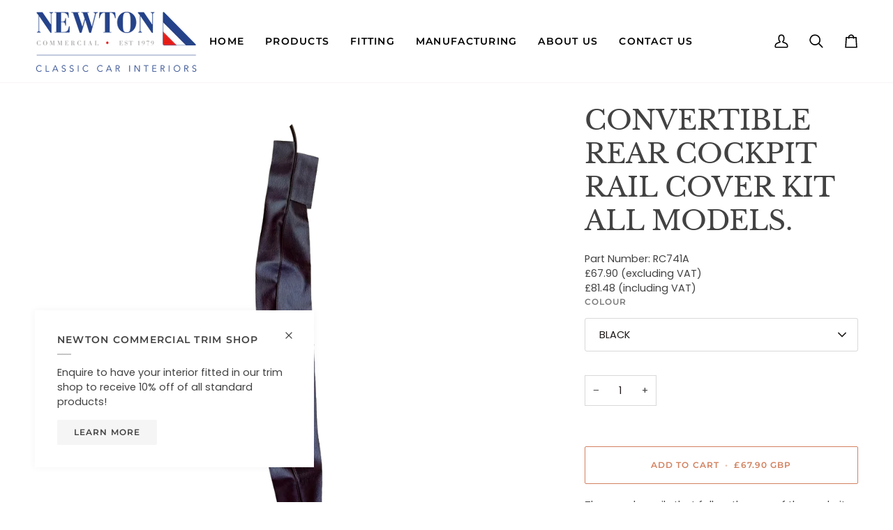

--- FILE ---
content_type: text/html; charset=utf-8
request_url: https://newtoncomm.co.uk/products/morris-minor-convertible-rear-cockpit-panel
body_size: 49596
content:
<!doctype html>




<html class="no-js" lang="en" ><head>
  <meta charset="utf-8">
  <meta http-equiv="X-UA-Compatible" content="IE=edge,chrome=1">
  <meta name="viewport" content="width=device-width,initial-scale=1,viewport-fit=cover">
  <meta name="theme-color" content="#748cab"><link rel="canonical" href="https://newtoncomm.co.uk/products/morris-minor-convertible-rear-cockpit-panel"><!-- ======================= Pipeline Theme V7.5.0 ========================= -->

  <!-- Preloading ================================================================== -->

  <link rel="preconnect" href="https://fonts.shopify.com" crossorigin>
  <link rel="preload" href="//newtoncomm.co.uk/cdn/fonts/poppins/poppins_n4.0ba78fa5af9b0e1a374041b3ceaadf0a43b41362.woff2" as="font" type="font/woff2" crossorigin>
  <link rel="preload" href="//newtoncomm.co.uk/cdn/fonts/libre_baskerville/librebaskerville_n4.2ec9ee517e3ce28d5f1e6c6e75efd8a97e59c189.woff2" as="font" type="font/woff2" crossorigin>
  <link rel="preload" href="//newtoncomm.co.uk/cdn/fonts/montserrat/montserrat_n5.07ef3781d9c78c8b93c98419da7ad4fbeebb6635.woff2" as="font" type="font/woff2" crossorigin>

  <!-- Title and description ================================================ --><link rel="shortcut icon" href="//newtoncomm.co.uk/cdn/shop/files/NEWTON_LOGO2_32x32.jpg?v=1742836114" type="image/png">
  <title>
    

    CONVERTIBLE REAR COCKPIT RAIL COVER KIT ALL MODELS.
&ndash; Newton Commercial

  </title><meta name="description" content="The wooden rails that follow the rear of the cockpit area needs covering with this kit. It is designed from Factory originals. The outer edge needs to be stapled to the underside of each rail before it is fitted to the car. A piping should run around the inside edge of each rail and the front flap will then cover the v">
  <!-- /snippets/social-meta-tags.liquid --><meta property="og:site_name" content="Newton Commercial">
<meta property="og:url" content="https://newtoncomm.co.uk/products/morris-minor-convertible-rear-cockpit-panel">
<meta property="og:title" content="CONVERTIBLE REAR COCKPIT RAIL COVER KIT ALL MODELS.">
<meta property="og:type" content="product">
<meta property="og:description" content="The wooden rails that follow the rear of the cockpit area needs covering with this kit. It is designed from Factory originals. The outer edge needs to be stapled to the underside of each rail before it is fitted to the car. A piping should run around the inside edge of each rail and the front flap will then cover the v"><meta property="og:price:amount" content="67.90">
  <meta property="og:price:currency" content="GBP">
      <meta property="og:image" content="http://newtoncomm.co.uk/cdn/shop/products/RC141Q_SQCLIP.png?v=1736760854">
      <meta property="og:image:secure_url" content="https://newtoncomm.co.uk/cdn/shop/products/RC141Q_SQCLIP.png?v=1736760854">
      <meta property="og:image:height" content="1500">
      <meta property="og:image:width" content="1500">
      <meta property="og:image" content="http://newtoncomm.co.uk/cdn/shop/products/RC741_sq.jpeg?v=1736760854">
      <meta property="og:image:secure_url" content="https://newtoncomm.co.uk/cdn/shop/products/RC741_sq.jpeg?v=1736760854">
      <meta property="og:image:height" content="1422">
      <meta property="og:image:width" content="1422">
      <meta property="og:image" content="http://newtoncomm.co.uk/cdn/shop/products/RC141Z_SQCLIP.png?v=1736760854">
      <meta property="og:image:secure_url" content="https://newtoncomm.co.uk/cdn/shop/products/RC141Z_SQCLIP.png?v=1736760854">
      <meta property="og:image:height" content="1500">
      <meta property="og:image:width" content="1500">
<meta property="twitter:image" content="http://newtoncomm.co.uk/cdn/shop/products/RC141Q_SQCLIP_1200x1200.png?v=1736760854">

<meta name="twitter:site" content="@">
<meta name="twitter:card" content="summary_large_image">
<meta name="twitter:title" content="CONVERTIBLE REAR COCKPIT RAIL COVER KIT ALL MODELS.">
<meta name="twitter:description" content="The wooden rails that follow the rear of the cockpit area needs covering with this kit. It is designed from Factory originals. The outer edge needs to be stapled to the underside of each rail before it is fitted to the car. A piping should run around the inside edge of each rail and the front flap will then cover the v"><!-- CSS ================================================================== -->

  <link href="//newtoncomm.co.uk/cdn/shop/t/14/assets/font-settings.css?v=45136274673488789001754653803" rel="stylesheet" type="text/css" media="all" />

  <!-- /snippets/css-variables.liquid -->


<style data-shopify>

:root {
/* ================ Layout Variables ================ */






--LAYOUT-WIDTH: 1450px;
--LAYOUT-GUTTER: 24px;
--LAYOUT-GUTTER-OFFSET: -24px;
--NAV-GUTTER: 15px;
--LAYOUT-OUTER: 50px;

/* ================ Product video ================ */

--COLOR-VIDEO-BG: #f2f2f2;


/* ================ Color Variables ================ */

/* === Backgrounds ===*/
--COLOR-BG: #ffffff;
--COLOR-BG-ACCENT: #f7f5f4;

/* === Text colors ===*/
--COLOR-TEXT-DARK: #1f1919;
--COLOR-TEXT: #424242;
--COLOR-TEXT-LIGHT: #7b7b7b;

/* === Bright color ===*/
--COLOR-PRIMARY: #d2815f;
--COLOR-PRIMARY-HOVER: #c35121;
--COLOR-PRIMARY-FADE: rgba(210, 129, 95, 0.05);
--COLOR-PRIMARY-FADE-HOVER: rgba(210, 129, 95, 0.1);--COLOR-PRIMARY-OPPOSITE: #ffffff;

/* === Secondary/link Color ===*/
--COLOR-SECONDARY: #748cab;
--COLOR-SECONDARY-HOVER: #3f6493;
--COLOR-SECONDARY-FADE: rgba(116, 140, 171, 0.05);
--COLOR-SECONDARY-FADE-HOVER: rgba(116, 140, 171, 0.1);--COLOR-SECONDARY-OPPOSITE: #ffffff;

/* === Shades of grey ===*/
--COLOR-A5:  rgba(66, 66, 66, 0.05);
--COLOR-A10: rgba(66, 66, 66, 0.1);
--COLOR-A20: rgba(66, 66, 66, 0.2);
--COLOR-A35: rgba(66, 66, 66, 0.35);
--COLOR-A50: rgba(66, 66, 66, 0.5);
--COLOR-A80: rgba(66, 66, 66, 0.8);
--COLOR-A90: rgba(66, 66, 66, 0.9);
--COLOR-A95: rgba(66, 66, 66, 0.95);


/* ================ Inverted Color Variables ================ */

--INVERSE-BG: #424242;
--INVERSE-BG-ACCENT: #1d1d1d;

/* === Text colors ===*/
--INVERSE-TEXT-DARK: #ffffff;
--INVERSE-TEXT: #ffffff;
--INVERSE-TEXT-LIGHT: #c6c6c6;

/* === Bright color ===*/
--INVERSE-PRIMARY: #d2815f;
--INVERSE-PRIMARY-HOVER: #c35121;
--INVERSE-PRIMARY-FADE: rgba(210, 129, 95, 0.05);
--INVERSE-PRIMARY-FADE-HOVER: rgba(210, 129, 95, 0.1);--INVERSE-PRIMARY-OPPOSITE: #000000;


/* === Second Color ===*/
--INVERSE-SECONDARY: #748cab;
--INVERSE-SECONDARY-HOVER: #3f6493;
--INVERSE-SECONDARY-FADE: rgba(116, 140, 171, 0.05);
--INVERSE-SECONDARY-FADE-HOVER: rgba(116, 140, 171, 0.1);--INVERSE-SECONDARY-OPPOSITE: #ffffff;


/* === Shades of grey ===*/
--INVERSE-A5:  rgba(255, 255, 255, 0.05);
--INVERSE-A10: rgba(255, 255, 255, 0.1);
--INVERSE-A20: rgba(255, 255, 255, 0.2);
--INVERSE-A35: rgba(255, 255, 255, 0.3);
--INVERSE-A80: rgba(255, 255, 255, 0.8);
--INVERSE-A90: rgba(255, 255, 255, 0.9);
--INVERSE-A95: rgba(255, 255, 255, 0.95);


/* ================ Bright Color Variables ================ */

--BRIGHT-BG: #d2815f;
--BRIGHT-BG-ACCENT: #94553a;

/* === Text colors ===*/
--BRIGHT-TEXT-DARK: #ffffff;
--BRIGHT-TEXT: #ffffff;
--BRIGHT-TEXT-LIGHT: #f2d9cf;

/* === Bright color ===*/
--BRIGHT-PRIMARY: #ff763d;
--BRIGHT-PRIMARY-HOVER: #f04600;
--BRIGHT-PRIMARY-FADE: rgba(255, 118, 61, 0.05);
--BRIGHT-PRIMARY-FADE-HOVER: rgba(255, 118, 61, 0.1);--BRIGHT-PRIMARY-OPPOSITE: #000000;


/* === Second Color ===*/
--BRIGHT-SECONDARY: #3d5aff;
--BRIGHT-SECONDARY-HOVER: #0024f0;
--BRIGHT-SECONDARY-FADE: rgba(61, 90, 255, 0.05);
--BRIGHT-SECONDARY-FADE-HOVER: rgba(61, 90, 255, 0.1);--BRIGHT-SECONDARY-OPPOSITE: #ffffff;


/* === Shades of grey ===*/
--BRIGHT-A5:  rgba(255, 255, 255, 0.05);
--BRIGHT-A10: rgba(255, 255, 255, 0.1);
--BRIGHT-A20: rgba(255, 255, 255, 0.2);
--BRIGHT-A35: rgba(255, 255, 255, 0.3);
--BRIGHT-A80: rgba(255, 255, 255, 0.8);
--BRIGHT-A90: rgba(255, 255, 255, 0.9);
--BRIGHT-A95: rgba(255, 255, 255, 0.95);


/* === Account Bar ===*/
--COLOR-ANNOUNCEMENT-BG: #f7f5f4;
--COLOR-ANNOUNCEMENT-TEXT: #424242;

/* === Nav and dropdown link background ===*/
--COLOR-NAV: #ffffff;
--COLOR-NAV-TEXT: #000000;
--COLOR-NAV-TEXT-DARK: #000000;
--COLOR-NAV-TEXT-LIGHT: #4d4d4d;
--COLOR-NAV-BORDER: #f7f5f4;
--COLOR-NAV-A10: rgba(0, 0, 0, 0.1);
--COLOR-NAV-A50: rgba(0, 0, 0, 0.5);
--COLOR-HIGHLIGHT-LINK: #d2815f;

/* === Site Footer ===*/
--COLOR-FOOTER-BG: #424242;
--COLOR-FOOTER-TEXT: #ffffff;
--COLOR-FOOTER-A5: rgba(255, 255, 255, 0.05);
--COLOR-FOOTER-A15: rgba(255, 255, 255, 0.15);
--COLOR-FOOTER-A90: rgba(255, 255, 255, 0.9);

/* === Sub-Footer ===*/
--COLOR-SUB-FOOTER-BG: #1d1d1d;
--COLOR-SUB-FOOTER-TEXT: #dfdfdf;
--COLOR-SUB-FOOTER-A5: rgba(223, 223, 223, 0.05);
--COLOR-SUB-FOOTER-A15: rgba(223, 223, 223, 0.15);
--COLOR-SUB-FOOTER-A90: rgba(223, 223, 223, 0.9);

/* === Products ===*/
--PRODUCT-GRID-ASPECT-RATIO: 80.0%;

/* === Product badges ===*/
--COLOR-BADGE: #ffffff;
--COLOR-BADGE-TEXT: #424242;
--COLOR-BADGE-TEXT-DARK: #1f1919;
--COLOR-BADGE-TEXT-HOVER: #686868;
--COLOR-BADGE-HAIRLINE: #f6f6f6;

/* === Product item slider ===*/--COLOR-PRODUCT-SLIDER: #ffffff;--COLOR-PRODUCT-SLIDER-OPPOSITE: rgba(13, 13, 13, 0.06);/* === disabled form colors ===*/
--COLOR-DISABLED-BG: #ececec;
--COLOR-DISABLED-TEXT: #bdbdbd;

--INVERSE-DISABLED-BG: #555555;
--INVERSE-DISABLED-TEXT: #848484;


/* === Tailwind RGBA Palette ===*/
--RGB-CANVAS: 255 255 255;
--RGB-CONTENT: 66 66 66;
--RGB-PRIMARY: 210 129 95;
--RGB-SECONDARY: 116 140 171;

--RGB-DARK-CANVAS: 66 66 66;
--RGB-DARK-CONTENT: 255 255 255;
--RGB-DARK-PRIMARY: 210 129 95;
--RGB-DARK-SECONDARY: 116 140 171;

--RGB-BRIGHT-CANVAS: 210 129 95;
--RGB-BRIGHT-CONTENT: 255 255 255;
--RGB-BRIGHT-PRIMARY: 255 118 61;
--RGB-BRIGHT-SECONDARY: 61 90 255;

--RGB-PRIMARY-CONTRAST: 255 255 255;
--RGB-SECONDARY-CONTRAST: 255 255 255;

--RGB-DARK-PRIMARY-CONTRAST: 0 0 0;
--RGB-DARK-SECONDARY-CONTRAST: 255 255 255;

--RGB-BRIGHT-PRIMARY-CONTRAST: 0 0 0;
--RGB-BRIGHT-SECONDARY-CONTRAST: 255 255 255;


/* === Button Radius === */
--BUTTON-RADIUS: 2px;


/* === Icon Stroke Width === */
--ICON-STROKE-WIDTH: 2px;


/* ================ Typography ================ */

--FONT-STACK-BODY: Poppins, sans-serif;
--FONT-STYLE-BODY: normal;
--FONT-WEIGHT-BODY: 400;
--FONT-WEIGHT-BODY-BOLD: 500;
--FONT-ADJUST-BODY: 1.0;

  --FONT-BODY-TRANSFORM: none;
  --FONT-BODY-LETTER-SPACING: normal;


--FONT-STACK-HEADING: "Libre Baskerville", serif;
--FONT-STYLE-HEADING: normal;
--FONT-WEIGHT-HEADING: 400;
--FONT-WEIGHT-HEADING-BOLD: 700;
--FONT-ADJUST-HEADING: 1.0;

  --FONT-HEADING-TRANSFORM: none;
  --FONT-HEADING-LETTER-SPACING: normal;


--FONT-STACK-ACCENT: Montserrat, serif;
--FONT-STYLE-ACCENT: normal;
--FONT-WEIGHT-ACCENT: 500;
--FONT-WEIGHT-ACCENT-BOLD: 600;
--FONT-ADJUST-ACCENT: 0.95;

  --FONT-ACCENT-TRANSFORM: uppercase;
  --FONT-ACCENT-LETTER-SPACING: 0.09em;

--TYPE-STACK-NAV: Montserrat, sans-serif;
--TYPE-STYLE-NAV: normal;
--TYPE-ADJUST-NAV: 0.95;
--TYPE-WEIGHT-NAV: 600;

  --FONT-NAV-TRANSFORM: uppercase;
  --FONT-NAV-LETTER-SPACING: 0.09em;

--TYPE-STACK-BUTTON: Montserrat, sans-serif;
--TYPE-STYLE-BUTTON: normal;
--TYPE-ADJUST-BUTTON: 0.95;
--TYPE-WEIGHT-BUTTON: 600;

  --FONT-BUTTON-TRANSFORM: uppercase;
  --FONT-BUTTON-LETTER-SPACING: 0.09em;

--TYPE-STACK-KICKER: Montserrat, sans-serif;
--TYPE-STYLE-KICKER: normal;
--TYPE-ADJUST-KICKER: 0.95;
--TYPE-WEIGHT-KICKER: 600;

  --FONT-KICKER-TRANSFORM: uppercase;
  --FONT-KICKER-LETTER-SPACING: 0.09em;



--ICO-SELECT: url('//newtoncomm.co.uk/cdn/shop/t/14/assets/ico-select.svg?v=30263340977227285681739283295');


/* ================ Photo correction ================ */
--PHOTO-CORRECTION: 100%;



}


/* ================ Typography ================ */
/* ================ type-scale.com ============ */

/* 1.16 base 13 */
:root {
 --font-1: 10px;
 --font-2: 11.3px;
 --font-3: 12px;
 --font-4: 13px;
 --font-5: 15.5px;
 --font-6: 17px;
 --font-7: 20px;
 --font-8: 23.5px;
 --font-9: 27px;
 --font-10:32px;
 --font-11:37px;
 --font-12:43px;
 --font-13:49px;
 --font-14:57px;
 --font-15:67px;
}

/* 1.175 base 13.5 */
@media only screen and (min-width: 480px) and (max-width: 1099px) {
  :root {
    --font-1: 10px;
    --font-2: 11.5px;
    --font-3: 12.5px;
    --font-4: 13.5px;
    --font-5: 16px;
    --font-6: 18px;
    --font-7: 21px;
    --font-8: 25px;
    --font-9: 29px;
    --font-10:34px;
    --font-11:40px;
    --font-12:47px;
    --font-13:56px;
    --font-14:65px;
   --font-15:77px;
  }
}
/* 1.22 base 14.5 */
@media only screen and (min-width: 1100px) {
  :root {
    --font-1: 10px;
    --font-2: 11.5px;
    --font-3: 13px;
    --font-4: 14.5px;
    --font-5: 17.5px;
    --font-6: 22px;
    --font-7: 26px;
    --font-8: 32px;
    --font-9: 39px;
    --font-10:48px;
    --font-11:58px;
    --font-12:71px;
    --font-13:87px;
    --font-14:106px;
    --font-15:129px;
 }
}


</style>


  <link href="//newtoncomm.co.uk/cdn/shop/t/14/assets/theme.css?v=50807335042184512551745398320" rel="stylesheet" type="text/css" media="all" />

  <script>
    document.documentElement.className = document.documentElement.className.replace('no-js', 'js');

    
      document.documentElement.classList.add('aos-initialized');let root = '/';
    if (root[root.length - 1] !== '/') {
      root = `${root}/`;
    }
    var theme = {
      routes: {
        root_url: root,
        cart: '/cart',
        cart_add_url: '/cart/add',
        product_recommendations_url: '/recommendations/products',
        account_addresses_url: '/account/addresses',
        predictive_search_url: '/search/suggest'
      },
      state: {
        cartOpen: null,
      },
      sizes: {
        small: 480,
        medium: 768,
        large: 1100,
        widescreen: 1400
      },
      assets: {
        photoswipe: '//newtoncomm.co.uk/cdn/shop/t/14/assets/photoswipe.js?v=169308975333299535361739283273',
        smoothscroll: '//newtoncomm.co.uk/cdn/shop/t/14/assets/smoothscroll.js?v=37906625415260927261739283273',
        swatches: '//newtoncomm.co.uk/cdn/shop/t/14/assets/swatches.json?v=154940297821828866241739283273',
        noImage: '//newtoncomm.co.uk/cdn/shopifycloud/storefront/assets/no-image-2048-a2addb12.gif',
        
        
        base: '//newtoncomm.co.uk/cdn/shop/t/14/assets/'
        
      },
      strings: {
        swatchesKey: "Color, Colour",
        addToCart: "Add to Cart",
        estimateShipping: "Estimate shipping",
        noShippingAvailable: "We do not ship to this destination.",
        free: "Free",
        from: "From",
        preOrder: "Pre-order",
        soldOut: "Sold Out",
        sale: "Sale",
        subscription: "Subscription",
        unavailable: "Unavailable",
        unitPrice: "Unit price",
        unitPriceSeparator: "per",
        stockout: "All available stock is in cart",
        products: "Products",
        pages: "Pages",
        collections: "Collections",
        resultsFor: "Results for",
        noResultsFor: "No results for",
        articles: "Articles",
        successMessage: "Link copied to clipboard",
      },
      settings: {
        badge_sale_type: "dollar",
        animate_hover: true,
        animate_scroll: true,
        show_locale_desktop: null,
        show_locale_mobile: null,
        show_currency_desktop: null,
        show_currency_mobile: null,
        currency_select_type: "country",
        currency_code_enable: true,
        cycle_images_hover_delay: 1.5
      },
      info: {
        name: 'pipeline'
      },
      version: '7.5.0',
      moneyFormat: "£{{amount}}",
      shopCurrency: "GBP",
      currencyCode: "GBP"
    }
    let windowInnerHeight = window.innerHeight;
    document.documentElement.style.setProperty('--full-screen', `${windowInnerHeight}px`);
    document.documentElement.style.setProperty('--three-quarters', `${windowInnerHeight * 0.75}px`);
    document.documentElement.style.setProperty('--two-thirds', `${windowInnerHeight * 0.66}px`);
    document.documentElement.style.setProperty('--one-half', `${windowInnerHeight * 0.5}px`);
    document.documentElement.style.setProperty('--one-third', `${windowInnerHeight * 0.33}px`);
    document.documentElement.style.setProperty('--one-fifth', `${windowInnerHeight * 0.2}px`);

    window.isRTL = document.documentElement.getAttribute('dir') === 'rtl';
  </script><!-- Theme Javascript ============================================================== -->
  <script src="//newtoncomm.co.uk/cdn/shop/t/14/assets/vendor.js?v=69555399850987115801739283273" defer="defer"></script>
  <script src="//newtoncomm.co.uk/cdn/shop/t/14/assets/theme.js?v=111529858753473872351743588647" defer="defer"></script>

  <script>
    (function () {
      function onPageShowEvents() {
        if ('requestIdleCallback' in window) {
          requestIdleCallback(initCartEvent, { timeout: 500 })
        } else {
          initCartEvent()
        }
        function initCartEvent(){
          window.fetch(window.theme.routes.cart + '.js')
          .then((response) => {
            if(!response.ok){
              throw {status: response.statusText};
            }
            return response.json();
          })
          .then((response) => {
            document.dispatchEvent(new CustomEvent('theme:cart:change', {
              detail: {
                cart: response,
              },
              bubbles: true,
            }));
            return response;
          })
          .catch((e) => {
            console.error(e);
          });
        }
      };
      window.onpageshow = onPageShowEvents;
    })();
  </script>

  <script type="text/javascript">
    if (window.MSInputMethodContext && document.documentMode) {
      var scripts = document.getElementsByTagName('script')[0];
      var polyfill = document.createElement("script");
      polyfill.defer = true;
      polyfill.src = "//newtoncomm.co.uk/cdn/shop/t/14/assets/ie11.js?v=144489047535103983231739283273";

      scripts.parentNode.insertBefore(polyfill, scripts);
    }
  </script>

  <!-- Shopify app scripts =========================================================== -->
  <script>window.performance && window.performance.mark && window.performance.mark('shopify.content_for_header.start');</script><meta id="shopify-digital-wallet" name="shopify-digital-wallet" content="/16136135/digital_wallets/dialog">
<meta name="shopify-checkout-api-token" content="2299b9ef5e6ee2c82ff9d9a253b2906e">
<link rel="alternate" type="application/json+oembed" href="https://newtoncomm.co.uk/products/morris-minor-convertible-rear-cockpit-panel.oembed">
<script async="async" src="/checkouts/internal/preloads.js?locale=en-GB"></script>
<link rel="preconnect" href="https://shop.app" crossorigin="anonymous">
<script async="async" src="https://shop.app/checkouts/internal/preloads.js?locale=en-GB&shop_id=16136135" crossorigin="anonymous"></script>
<script id="apple-pay-shop-capabilities" type="application/json">{"shopId":16136135,"countryCode":"GB","currencyCode":"GBP","merchantCapabilities":["supports3DS"],"merchantId":"gid:\/\/shopify\/Shop\/16136135","merchantName":"Newton Commercial","requiredBillingContactFields":["postalAddress","email","phone"],"requiredShippingContactFields":["postalAddress","email","phone"],"shippingType":"shipping","supportedNetworks":["visa","maestro","masterCard","discover","elo"],"total":{"type":"pending","label":"Newton Commercial","amount":"1.00"},"shopifyPaymentsEnabled":true,"supportsSubscriptions":true}</script>
<script id="shopify-features" type="application/json">{"accessToken":"2299b9ef5e6ee2c82ff9d9a253b2906e","betas":["rich-media-storefront-analytics"],"domain":"newtoncomm.co.uk","predictiveSearch":true,"shopId":16136135,"locale":"en"}</script>
<script>var Shopify = Shopify || {};
Shopify.shop = "newtonclassicinteriors.myshopify.com";
Shopify.locale = "en";
Shopify.currency = {"active":"GBP","rate":"1.0"};
Shopify.country = "GB";
Shopify.theme = {"name":"Pipeline","id":177489674620,"schema_name":"Pipeline","schema_version":"7.5.0","theme_store_id":739,"role":"main"};
Shopify.theme.handle = "null";
Shopify.theme.style = {"id":null,"handle":null};
Shopify.cdnHost = "newtoncomm.co.uk/cdn";
Shopify.routes = Shopify.routes || {};
Shopify.routes.root = "/";</script>
<script type="module">!function(o){(o.Shopify=o.Shopify||{}).modules=!0}(window);</script>
<script>!function(o){function n(){var o=[];function n(){o.push(Array.prototype.slice.apply(arguments))}return n.q=o,n}var t=o.Shopify=o.Shopify||{};t.loadFeatures=n(),t.autoloadFeatures=n()}(window);</script>
<script>
  window.ShopifyPay = window.ShopifyPay || {};
  window.ShopifyPay.apiHost = "shop.app\/pay";
  window.ShopifyPay.redirectState = null;
</script>
<script id="shop-js-analytics" type="application/json">{"pageType":"product"}</script>
<script defer="defer" async type="module" src="//newtoncomm.co.uk/cdn/shopifycloud/shop-js/modules/v2/client.init-shop-cart-sync_C5BV16lS.en.esm.js"></script>
<script defer="defer" async type="module" src="//newtoncomm.co.uk/cdn/shopifycloud/shop-js/modules/v2/chunk.common_CygWptCX.esm.js"></script>
<script type="module">
  await import("//newtoncomm.co.uk/cdn/shopifycloud/shop-js/modules/v2/client.init-shop-cart-sync_C5BV16lS.en.esm.js");
await import("//newtoncomm.co.uk/cdn/shopifycloud/shop-js/modules/v2/chunk.common_CygWptCX.esm.js");

  window.Shopify.SignInWithShop?.initShopCartSync?.({"fedCMEnabled":true,"windoidEnabled":true});

</script>
<script>
  window.Shopify = window.Shopify || {};
  if (!window.Shopify.featureAssets) window.Shopify.featureAssets = {};
  window.Shopify.featureAssets['shop-js'] = {"shop-cart-sync":["modules/v2/client.shop-cart-sync_ZFArdW7E.en.esm.js","modules/v2/chunk.common_CygWptCX.esm.js"],"init-fed-cm":["modules/v2/client.init-fed-cm_CmiC4vf6.en.esm.js","modules/v2/chunk.common_CygWptCX.esm.js"],"shop-button":["modules/v2/client.shop-button_tlx5R9nI.en.esm.js","modules/v2/chunk.common_CygWptCX.esm.js"],"shop-cash-offers":["modules/v2/client.shop-cash-offers_DOA2yAJr.en.esm.js","modules/v2/chunk.common_CygWptCX.esm.js","modules/v2/chunk.modal_D71HUcav.esm.js"],"init-windoid":["modules/v2/client.init-windoid_sURxWdc1.en.esm.js","modules/v2/chunk.common_CygWptCX.esm.js"],"shop-toast-manager":["modules/v2/client.shop-toast-manager_ClPi3nE9.en.esm.js","modules/v2/chunk.common_CygWptCX.esm.js"],"init-shop-email-lookup-coordinator":["modules/v2/client.init-shop-email-lookup-coordinator_B8hsDcYM.en.esm.js","modules/v2/chunk.common_CygWptCX.esm.js"],"init-shop-cart-sync":["modules/v2/client.init-shop-cart-sync_C5BV16lS.en.esm.js","modules/v2/chunk.common_CygWptCX.esm.js"],"avatar":["modules/v2/client.avatar_BTnouDA3.en.esm.js"],"pay-button":["modules/v2/client.pay-button_FdsNuTd3.en.esm.js","modules/v2/chunk.common_CygWptCX.esm.js"],"init-customer-accounts":["modules/v2/client.init-customer-accounts_DxDtT_ad.en.esm.js","modules/v2/client.shop-login-button_C5VAVYt1.en.esm.js","modules/v2/chunk.common_CygWptCX.esm.js","modules/v2/chunk.modal_D71HUcav.esm.js"],"init-shop-for-new-customer-accounts":["modules/v2/client.init-shop-for-new-customer-accounts_ChsxoAhi.en.esm.js","modules/v2/client.shop-login-button_C5VAVYt1.en.esm.js","modules/v2/chunk.common_CygWptCX.esm.js","modules/v2/chunk.modal_D71HUcav.esm.js"],"shop-login-button":["modules/v2/client.shop-login-button_C5VAVYt1.en.esm.js","modules/v2/chunk.common_CygWptCX.esm.js","modules/v2/chunk.modal_D71HUcav.esm.js"],"init-customer-accounts-sign-up":["modules/v2/client.init-customer-accounts-sign-up_CPSyQ0Tj.en.esm.js","modules/v2/client.shop-login-button_C5VAVYt1.en.esm.js","modules/v2/chunk.common_CygWptCX.esm.js","modules/v2/chunk.modal_D71HUcav.esm.js"],"shop-follow-button":["modules/v2/client.shop-follow-button_Cva4Ekp9.en.esm.js","modules/v2/chunk.common_CygWptCX.esm.js","modules/v2/chunk.modal_D71HUcav.esm.js"],"checkout-modal":["modules/v2/client.checkout-modal_BPM8l0SH.en.esm.js","modules/v2/chunk.common_CygWptCX.esm.js","modules/v2/chunk.modal_D71HUcav.esm.js"],"lead-capture":["modules/v2/client.lead-capture_Bi8yE_yS.en.esm.js","modules/v2/chunk.common_CygWptCX.esm.js","modules/v2/chunk.modal_D71HUcav.esm.js"],"shop-login":["modules/v2/client.shop-login_D6lNrXab.en.esm.js","modules/v2/chunk.common_CygWptCX.esm.js","modules/v2/chunk.modal_D71HUcav.esm.js"],"payment-terms":["modules/v2/client.payment-terms_CZxnsJam.en.esm.js","modules/v2/chunk.common_CygWptCX.esm.js","modules/v2/chunk.modal_D71HUcav.esm.js"]};
</script>
<script>(function() {
  var isLoaded = false;
  function asyncLoad() {
    if (isLoaded) return;
    isLoaded = true;
    var urls = ["https:\/\/load.csell.co\/assets\/js\/cross-sell.js?shop=newtonclassicinteriors.myshopify.com","https:\/\/load.csell.co\/assets\/v2\/js\/core\/xsell.js?shop=newtonclassicinteriors.myshopify.com","https:\/\/requestquote.w3apps.co\/js\/app.js?shop=newtonclassicinteriors.myshopify.com"];
    for (var i = 0; i < urls.length; i++) {
      var s = document.createElement('script');
      s.type = 'text/javascript';
      s.async = true;
      s.src = urls[i];
      var x = document.getElementsByTagName('script')[0];
      x.parentNode.insertBefore(s, x);
    }
  };
  if(window.attachEvent) {
    window.attachEvent('onload', asyncLoad);
  } else {
    window.addEventListener('load', asyncLoad, false);
  }
})();</script>
<script id="__st">var __st={"a":16136135,"offset":0,"reqid":"2f784c81-bf08-474d-aff8-1bceea2f8f80-1768724696","pageurl":"newtoncomm.co.uk\/products\/morris-minor-convertible-rear-cockpit-panel","u":"b6b221af479d","p":"product","rtyp":"product","rid":8298790600};</script>
<script>window.ShopifyPaypalV4VisibilityTracking = true;</script>
<script id="captcha-bootstrap">!function(){'use strict';const t='contact',e='account',n='new_comment',o=[[t,t],['blogs',n],['comments',n],[t,'customer']],c=[[e,'customer_login'],[e,'guest_login'],[e,'recover_customer_password'],[e,'create_customer']],r=t=>t.map((([t,e])=>`form[action*='/${t}']:not([data-nocaptcha='true']) input[name='form_type'][value='${e}']`)).join(','),a=t=>()=>t?[...document.querySelectorAll(t)].map((t=>t.form)):[];function s(){const t=[...o],e=r(t);return a(e)}const i='password',u='form_key',d=['recaptcha-v3-token','g-recaptcha-response','h-captcha-response',i],f=()=>{try{return window.sessionStorage}catch{return}},m='__shopify_v',_=t=>t.elements[u];function p(t,e,n=!1){try{const o=window.sessionStorage,c=JSON.parse(o.getItem(e)),{data:r}=function(t){const{data:e,action:n}=t;return t[m]||n?{data:e,action:n}:{data:t,action:n}}(c);for(const[e,n]of Object.entries(r))t.elements[e]&&(t.elements[e].value=n);n&&o.removeItem(e)}catch(o){console.error('form repopulation failed',{error:o})}}const l='form_type',E='cptcha';function T(t){t.dataset[E]=!0}const w=window,h=w.document,L='Shopify',v='ce_forms',y='captcha';let A=!1;((t,e)=>{const n=(g='f06e6c50-85a8-45c8-87d0-21a2b65856fe',I='https://cdn.shopify.com/shopifycloud/storefront-forms-hcaptcha/ce_storefront_forms_captcha_hcaptcha.v1.5.2.iife.js',D={infoText:'Protected by hCaptcha',privacyText:'Privacy',termsText:'Terms'},(t,e,n)=>{const o=w[L][v],c=o.bindForm;if(c)return c(t,g,e,D).then(n);var r;o.q.push([[t,g,e,D],n]),r=I,A||(h.body.append(Object.assign(h.createElement('script'),{id:'captcha-provider',async:!0,src:r})),A=!0)});var g,I,D;w[L]=w[L]||{},w[L][v]=w[L][v]||{},w[L][v].q=[],w[L][y]=w[L][y]||{},w[L][y].protect=function(t,e){n(t,void 0,e),T(t)},Object.freeze(w[L][y]),function(t,e,n,w,h,L){const[v,y,A,g]=function(t,e,n){const i=e?o:[],u=t?c:[],d=[...i,...u],f=r(d),m=r(i),_=r(d.filter((([t,e])=>n.includes(e))));return[a(f),a(m),a(_),s()]}(w,h,L),I=t=>{const e=t.target;return e instanceof HTMLFormElement?e:e&&e.form},D=t=>v().includes(t);t.addEventListener('submit',(t=>{const e=I(t);if(!e)return;const n=D(e)&&!e.dataset.hcaptchaBound&&!e.dataset.recaptchaBound,o=_(e),c=g().includes(e)&&(!o||!o.value);(n||c)&&t.preventDefault(),c&&!n&&(function(t){try{if(!f())return;!function(t){const e=f();if(!e)return;const n=_(t);if(!n)return;const o=n.value;o&&e.removeItem(o)}(t);const e=Array.from(Array(32),(()=>Math.random().toString(36)[2])).join('');!function(t,e){_(t)||t.append(Object.assign(document.createElement('input'),{type:'hidden',name:u})),t.elements[u].value=e}(t,e),function(t,e){const n=f();if(!n)return;const o=[...t.querySelectorAll(`input[type='${i}']`)].map((({name:t})=>t)),c=[...d,...o],r={};for(const[a,s]of new FormData(t).entries())c.includes(a)||(r[a]=s);n.setItem(e,JSON.stringify({[m]:1,action:t.action,data:r}))}(t,e)}catch(e){console.error('failed to persist form',e)}}(e),e.submit())}));const S=(t,e)=>{t&&!t.dataset[E]&&(n(t,e.some((e=>e===t))),T(t))};for(const o of['focusin','change'])t.addEventListener(o,(t=>{const e=I(t);D(e)&&S(e,y())}));const B=e.get('form_key'),M=e.get(l),P=B&&M;t.addEventListener('DOMContentLoaded',(()=>{const t=y();if(P)for(const e of t)e.elements[l].value===M&&p(e,B);[...new Set([...A(),...v().filter((t=>'true'===t.dataset.shopifyCaptcha))])].forEach((e=>S(e,t)))}))}(h,new URLSearchParams(w.location.search),n,t,e,['guest_login'])})(!0,!0)}();</script>
<script integrity="sha256-4kQ18oKyAcykRKYeNunJcIwy7WH5gtpwJnB7kiuLZ1E=" data-source-attribution="shopify.loadfeatures" defer="defer" src="//newtoncomm.co.uk/cdn/shopifycloud/storefront/assets/storefront/load_feature-a0a9edcb.js" crossorigin="anonymous"></script>
<script crossorigin="anonymous" defer="defer" src="//newtoncomm.co.uk/cdn/shopifycloud/storefront/assets/shopify_pay/storefront-65b4c6d7.js?v=20250812"></script>
<script data-source-attribution="shopify.dynamic_checkout.dynamic.init">var Shopify=Shopify||{};Shopify.PaymentButton=Shopify.PaymentButton||{isStorefrontPortableWallets:!0,init:function(){window.Shopify.PaymentButton.init=function(){};var t=document.createElement("script");t.src="https://newtoncomm.co.uk/cdn/shopifycloud/portable-wallets/latest/portable-wallets.en.js",t.type="module",document.head.appendChild(t)}};
</script>
<script data-source-attribution="shopify.dynamic_checkout.buyer_consent">
  function portableWalletsHideBuyerConsent(e){var t=document.getElementById("shopify-buyer-consent"),n=document.getElementById("shopify-subscription-policy-button");t&&n&&(t.classList.add("hidden"),t.setAttribute("aria-hidden","true"),n.removeEventListener("click",e))}function portableWalletsShowBuyerConsent(e){var t=document.getElementById("shopify-buyer-consent"),n=document.getElementById("shopify-subscription-policy-button");t&&n&&(t.classList.remove("hidden"),t.removeAttribute("aria-hidden"),n.addEventListener("click",e))}window.Shopify?.PaymentButton&&(window.Shopify.PaymentButton.hideBuyerConsent=portableWalletsHideBuyerConsent,window.Shopify.PaymentButton.showBuyerConsent=portableWalletsShowBuyerConsent);
</script>
<script data-source-attribution="shopify.dynamic_checkout.cart.bootstrap">document.addEventListener("DOMContentLoaded",(function(){function t(){return document.querySelector("shopify-accelerated-checkout-cart, shopify-accelerated-checkout")}if(t())Shopify.PaymentButton.init();else{new MutationObserver((function(e,n){t()&&(Shopify.PaymentButton.init(),n.disconnect())})).observe(document.body,{childList:!0,subtree:!0})}}));
</script>
<link id="shopify-accelerated-checkout-styles" rel="stylesheet" media="screen" href="https://newtoncomm.co.uk/cdn/shopifycloud/portable-wallets/latest/accelerated-checkout-backwards-compat.css" crossorigin="anonymous">
<style id="shopify-accelerated-checkout-cart">
        #shopify-buyer-consent {
  margin-top: 1em;
  display: inline-block;
  width: 100%;
}

#shopify-buyer-consent.hidden {
  display: none;
}

#shopify-subscription-policy-button {
  background: none;
  border: none;
  padding: 0;
  text-decoration: underline;
  font-size: inherit;
  cursor: pointer;
}

#shopify-subscription-policy-button::before {
  box-shadow: none;
}

      </style>

<script>window.performance && window.performance.mark && window.performance.mark('shopify.content_for_header.end');</script>



<script>
    window.BOLD = window.BOLD || {};
        window.BOLD.options = window.BOLD.options || {};
        window.BOLD.options.settings = window.BOLD.options.settings || {};
        window.BOLD.options.settings.v1_variant_mode = window.BOLD.options.settings.v1_variant_mode || true;
        window.BOLD.options.settings.hybrid_fix_auto_insert_inputs =
        window.BOLD.options.settings.hybrid_fix_auto_insert_inputs || true;
</script>

<script>window.BOLD = window.BOLD || {};
    window.BOLD.common = window.BOLD.common || {};
    window.BOLD.common.Shopify = window.BOLD.common.Shopify || {};
    window.BOLD.common.Shopify.shop = {
      domain: 'newtoncomm.co.uk',
      permanent_domain: 'newtonclassicinteriors.myshopify.com',
      url: 'https://newtoncomm.co.uk',
      secure_url: 'https://newtoncomm.co.uk',money_format: "£{{amount}}",currency: "GBP"
    };
    window.BOLD.common.Shopify.customer = {
      id: null,
      tags: null,
    };
    window.BOLD.common.Shopify.cart = {"note":null,"attributes":{},"original_total_price":0,"total_price":0,"total_discount":0,"total_weight":0.0,"item_count":0,"items":[],"requires_shipping":false,"currency":"GBP","items_subtotal_price":0,"cart_level_discount_applications":[],"checkout_charge_amount":0};
    window.BOLD.common.template = 'product';window.BOLD.common.Shopify.formatMoney = function(money, format) {
        function n(t, e) {
            return "undefined" == typeof t ? e : t
        }
        function r(t, e, r, i) {
            if (e = n(e, 2),
                r = n(r, ","),
                i = n(i, "."),
            isNaN(t) || null == t)
                return 0;
            t = (t / 100).toFixed(e);
            var o = t.split(".")
                , a = o[0].replace(/(\d)(?=(\d\d\d)+(?!\d))/g, "$1" + r)
                , s = o[1] ? i + o[1] : "";
            return a + s
        }
        "string" == typeof money && (money = money.replace(".", ""));
        var i = ""
            , o = /\{\{\s*(\w+)\s*\}\}/
            , a = format || window.BOLD.common.Shopify.shop.money_format || window.Shopify.money_format || "$ {{ amount }}";
        switch (a.match(o)[1]) {
            case "amount":
                i = r(money, 2, ",", ".");
                break;
            case "amount_no_decimals":
                i = r(money, 0, ",", ".");
                break;
            case "amount_with_comma_separator":
                i = r(money, 2, ".", ",");
                break;
            case "amount_no_decimals_with_comma_separator":
                i = r(money, 0, ".", ",");
                break;
            case "amount_with_space_separator":
                i = r(money, 2, " ", ",");
                break;
            case "amount_no_decimals_with_space_separator":
                i = r(money, 0, " ", ",");
                break;
            case "amount_with_apostrophe_separator":
                i = r(money, 2, "'", ".");
                break;
        }
        return a.replace(o, i);
    };
    window.BOLD.common.Shopify.saveProduct = function (handle, product) {
      if (typeof handle === 'string' && typeof window.BOLD.common.Shopify.products[handle] === 'undefined') {
        if (typeof product === 'number') {
          window.BOLD.common.Shopify.handles[product] = handle;
          product = { id: product };
        }
        window.BOLD.common.Shopify.products[handle] = product;
      }
    };
    window.BOLD.common.Shopify.saveVariant = function (variant_id, variant) {
      if (typeof variant_id === 'number' && typeof window.BOLD.common.Shopify.variants[variant_id] === 'undefined') {
        window.BOLD.common.Shopify.variants[variant_id] = variant;
      }
    };window.BOLD.common.Shopify.products = window.BOLD.common.Shopify.products || {};
    window.BOLD.common.Shopify.variants = window.BOLD.common.Shopify.variants || {};
    window.BOLD.common.Shopify.handles = window.BOLD.common.Shopify.handles || {};window.BOLD.common.Shopify.handle = "morris-minor-convertible-rear-cockpit-panel"
window.BOLD.common.Shopify.saveProduct("morris-minor-convertible-rear-cockpit-panel", 8298790600);window.BOLD.common.Shopify.saveVariant(27715770760, { product_id: 8298790600, product_handle: "morris-minor-convertible-rear-cockpit-panel", price: 6790, group_id: '', csp_metafield: {}});window.BOLD.common.Shopify.saveVariant(31497999432, { product_id: 8298790600, product_handle: "morris-minor-convertible-rear-cockpit-panel", price: 6790, group_id: '', csp_metafield: {}});window.BOLD.common.Shopify.saveVariant(31497999496, { product_id: 8298790600, product_handle: "morris-minor-convertible-rear-cockpit-panel", price: 6790, group_id: '', csp_metafield: {}});window.BOLD.common.Shopify.saveVariant(31497999560, { product_id: 8298790600, product_handle: "morris-minor-convertible-rear-cockpit-panel", price: 6790, group_id: '', csp_metafield: {}});window.BOLD.common.Shopify.saveVariant(31497999624, { product_id: 8298790600, product_handle: "morris-minor-convertible-rear-cockpit-panel", price: 6790, group_id: '', csp_metafield: {}});window.BOLD.common.Shopify.saveVariant(31497999688, { product_id: 8298790600, product_handle: "morris-minor-convertible-rear-cockpit-panel", price: 6790, group_id: '', csp_metafield: {}});window.BOLD.common.Shopify.saveVariant(31497999752, { product_id: 8298790600, product_handle: "morris-minor-convertible-rear-cockpit-panel", price: 6790, group_id: '', csp_metafield: {}});window.BOLD.common.Shopify.saveVariant(31497999816, { product_id: 8298790600, product_handle: "morris-minor-convertible-rear-cockpit-panel", price: 6790, group_id: '', csp_metafield: {}});window.BOLD.common.Shopify.saveVariant(31497999880, { product_id: 8298790600, product_handle: "morris-minor-convertible-rear-cockpit-panel", price: 6790, group_id: '', csp_metafield: {}});window.BOLD.common.Shopify.saveVariant(31498000008, { product_id: 8298790600, product_handle: "morris-minor-convertible-rear-cockpit-panel", price: 6790, group_id: '', csp_metafield: {}});window.BOLD.apps_installed = {"Product Options":2} || {};window.BOLD.common.Shopify.metafields = window.BOLD.common.Shopify.metafields || {};window.BOLD.common.Shopify.metafields["bold_rp"] = {};window.BOLD.common.Shopify.metafields["bold_csp_defaults"] = {};window.BOLD.common.cacheParams = window.BOLD.common.cacheParams || {};
</script>

<script>
    window.BOLD.common.cacheParams.options = 1768408033;
</script>
<link href="//newtoncomm.co.uk/cdn/shop/t/14/assets/bold-options.css?v=123160307633435409531743588558" rel="stylesheet" type="text/css" media="all" />
<script src="https://options.shopapps.site/js/options.js" type="text/javascript"></script><!-- BEGIN app block: shopify://apps/sk-form-builder/blocks/app/f3e35b58-5874-4ef2-8e03-c92cda6e49eb --><div class="skformscript" data-src="https://cdn.shopify.com/extensions/019bcb55-ac25-7930-81d3-321e5f379a5c/formbuilder-theme-app-262/assets/skform.js"></div>

<script>
	window.skplan = {"freeplan":0,"plan":1,"billable":true};
</script>
<!-- END app block --><!-- BEGIN app block: shopify://apps/sc-product-options/blocks/app-embed/873c9b74-306d-4f83-b58b-a2f5043d2187 --><!-- BEGIN app snippet: bold-options-hybrid -->
<script>
    window.BOLD = window.BOLD || {};
        window.BOLD.options = window.BOLD.options || {};
        window.BOLD.options.settings = window.BOLD.options.settings || {};
        window.BOLD.options.settings.v1_variant_mode = window.BOLD.options.settings.v1_variant_mode || true;
        window.BOLD.options.settings.hybrid_fix_auto_insert_inputs =
        window.BOLD.options.settings.hybrid_fix_auto_insert_inputs || true;
</script>
<!-- END app snippet --><!-- BEGIN app snippet: bold-common --><script>window.BOLD = window.BOLD || {};
    window.BOLD.common = window.BOLD.common || {};
    window.BOLD.common.Shopify = window.BOLD.common.Shopify || {};
    window.BOLD.common.Shopify.shop = {
      domain: 'newtoncomm.co.uk',
      permanent_domain: 'newtonclassicinteriors.myshopify.com',
      url: 'https://newtoncomm.co.uk',
      secure_url: 'https://newtoncomm.co.uk',money_format: "£{{amount}}",currency: "GBP"
    };
    window.BOLD.common.Shopify.customer = {
      id: null,
      tags: null,
    };
    window.BOLD.common.Shopify.cart = {"note":null,"attributes":{},"original_total_price":0,"total_price":0,"total_discount":0,"total_weight":0.0,"item_count":0,"items":[],"requires_shipping":false,"currency":"GBP","items_subtotal_price":0,"cart_level_discount_applications":[],"checkout_charge_amount":0};
    window.BOLD.common.template = 'product';window.BOLD.common.Shopify.formatMoney = function(money, format) {
        function n(t, e) {
            return "undefined" == typeof t ? e : t
        }
        function r(t, e, r, i) {
            if (e = n(e, 2),
                r = n(r, ","),
                i = n(i, "."),
            isNaN(t) || null == t)
                return 0;
            t = (t / 100).toFixed(e);
            var o = t.split(".")
                , a = o[0].replace(/(\d)(?=(\d\d\d)+(?!\d))/g, "$1" + r)
                , s = o[1] ? i + o[1] : "";
            return a + s
        }
        "string" == typeof money && (money = money.replace(".", ""));
        var i = ""
            , o = /\{\{\s*(\w+)\s*\}\}/
            , a = format || window.BOLD.common.Shopify.shop.money_format || window.Shopify.money_format || "$ {{ amount }}";
        switch (a.match(o)[1]) {
            case "amount":
                i = r(money, 2, ",", ".");
                break;
            case "amount_no_decimals":
                i = r(money, 0, ",", ".");
                break;
            case "amount_with_comma_separator":
                i = r(money, 2, ".", ",");
                break;
            case "amount_no_decimals_with_comma_separator":
                i = r(money, 0, ".", ",");
                break;
            case "amount_with_space_separator":
                i = r(money, 2, " ", ",");
                break;
            case "amount_no_decimals_with_space_separator":
                i = r(money, 0, " ", ",");
                break;
            case "amount_with_apostrophe_separator":
                i = r(money, 2, "'", ".");
                break;
        }
        return a.replace(o, i);
    };
    window.BOLD.common.Shopify.saveProduct = function (handle, product) {
      if (typeof handle === 'string' && typeof window.BOLD.common.Shopify.products[handle] === 'undefined') {
        if (typeof product === 'number') {
          window.BOLD.common.Shopify.handles[product] = handle;
          product = { id: product };
        }
        window.BOLD.common.Shopify.products[handle] = product;
      }
    };
    window.BOLD.common.Shopify.saveVariant = function (variant_id, variant) {
      if (typeof variant_id === 'number' && typeof window.BOLD.common.Shopify.variants[variant_id] === 'undefined') {
        window.BOLD.common.Shopify.variants[variant_id] = variant;
      }
    };window.BOLD.common.Shopify.products = window.BOLD.common.Shopify.products || {};
    window.BOLD.common.Shopify.variants = window.BOLD.common.Shopify.variants || {};
    window.BOLD.common.Shopify.handles = window.BOLD.common.Shopify.handles || {};window.BOLD.common.Shopify.handle = "morris-minor-convertible-rear-cockpit-panel"
window.BOLD.common.Shopify.saveProduct("morris-minor-convertible-rear-cockpit-panel", 8298790600);window.BOLD.common.Shopify.saveVariant(27715770760, { product_id: 8298790600, product_handle: "morris-minor-convertible-rear-cockpit-panel", price: 6790, group_id: '', csp_metafield: {}});window.BOLD.common.Shopify.saveVariant(31497999432, { product_id: 8298790600, product_handle: "morris-minor-convertible-rear-cockpit-panel", price: 6790, group_id: '', csp_metafield: {}});window.BOLD.common.Shopify.saveVariant(31497999496, { product_id: 8298790600, product_handle: "morris-minor-convertible-rear-cockpit-panel", price: 6790, group_id: '', csp_metafield: {}});window.BOLD.common.Shopify.saveVariant(31497999560, { product_id: 8298790600, product_handle: "morris-minor-convertible-rear-cockpit-panel", price: 6790, group_id: '', csp_metafield: {}});window.BOLD.common.Shopify.saveVariant(31497999624, { product_id: 8298790600, product_handle: "morris-minor-convertible-rear-cockpit-panel", price: 6790, group_id: '', csp_metafield: {}});window.BOLD.common.Shopify.saveVariant(31497999688, { product_id: 8298790600, product_handle: "morris-minor-convertible-rear-cockpit-panel", price: 6790, group_id: '', csp_metafield: {}});window.BOLD.common.Shopify.saveVariant(31497999752, { product_id: 8298790600, product_handle: "morris-minor-convertible-rear-cockpit-panel", price: 6790, group_id: '', csp_metafield: {}});window.BOLD.common.Shopify.saveVariant(31497999816, { product_id: 8298790600, product_handle: "morris-minor-convertible-rear-cockpit-panel", price: 6790, group_id: '', csp_metafield: {}});window.BOLD.common.Shopify.saveVariant(31497999880, { product_id: 8298790600, product_handle: "morris-minor-convertible-rear-cockpit-panel", price: 6790, group_id: '', csp_metafield: {}});window.BOLD.common.Shopify.saveVariant(31498000008, { product_id: 8298790600, product_handle: "morris-minor-convertible-rear-cockpit-panel", price: 6790, group_id: '', csp_metafield: {}});window.BOLD.apps_installed = {"Product Options":2} || {};window.BOLD.common.Shopify.metafields = window.BOLD.common.Shopify.metafields || {};window.BOLD.common.Shopify.metafields["bold_rp"] = {};window.BOLD.common.Shopify.metafields["bold_csp_defaults"] = {};window.BOLD.common.Shopify.metafields["sc_product_options"] = {"options_cache":1768408033};window.BOLD.common.cacheParams = window.BOLD.common.cacheParams || {};window.BOLD.common.cacheParams.options = 1768408033;
</script>




<!-- END app snippet -->
<!-- END app block --><script src="https://cdn.shopify.com/extensions/019bcb55-ac25-7930-81d3-321e5f379a5c/formbuilder-theme-app-262/assets/formbuilder.js" type="text/javascript" defer="defer"></script>
<link href="https://cdn.shopify.com/extensions/019bcb55-ac25-7930-81d3-321e5f379a5c/formbuilder-theme-app-262/assets/formbuilder.css" rel="stylesheet" type="text/css" media="all">
<script src="https://cdn.shopify.com/extensions/019bb34d-b0e5-7175-90a7-1fad72044289/product-options-10/assets/options.js" type="text/javascript" defer="defer"></script>
<link href="https://monorail-edge.shopifysvc.com" rel="dns-prefetch">
<script>(function(){if ("sendBeacon" in navigator && "performance" in window) {try {var session_token_from_headers = performance.getEntriesByType('navigation')[0].serverTiming.find(x => x.name == '_s').description;} catch {var session_token_from_headers = undefined;}var session_cookie_matches = document.cookie.match(/_shopify_s=([^;]*)/);var session_token_from_cookie = session_cookie_matches && session_cookie_matches.length === 2 ? session_cookie_matches[1] : "";var session_token = session_token_from_headers || session_token_from_cookie || "";function handle_abandonment_event(e) {var entries = performance.getEntries().filter(function(entry) {return /monorail-edge.shopifysvc.com/.test(entry.name);});if (!window.abandonment_tracked && entries.length === 0) {window.abandonment_tracked = true;var currentMs = Date.now();var navigation_start = performance.timing.navigationStart;var payload = {shop_id: 16136135,url: window.location.href,navigation_start,duration: currentMs - navigation_start,session_token,page_type: "product"};window.navigator.sendBeacon("https://monorail-edge.shopifysvc.com/v1/produce", JSON.stringify({schema_id: "online_store_buyer_site_abandonment/1.1",payload: payload,metadata: {event_created_at_ms: currentMs,event_sent_at_ms: currentMs}}));}}window.addEventListener('pagehide', handle_abandonment_event);}}());</script>
<script id="web-pixels-manager-setup">(function e(e,d,r,n,o){if(void 0===o&&(o={}),!Boolean(null===(a=null===(i=window.Shopify)||void 0===i?void 0:i.analytics)||void 0===a?void 0:a.replayQueue)){var i,a;window.Shopify=window.Shopify||{};var t=window.Shopify;t.analytics=t.analytics||{};var s=t.analytics;s.replayQueue=[],s.publish=function(e,d,r){return s.replayQueue.push([e,d,r]),!0};try{self.performance.mark("wpm:start")}catch(e){}var l=function(){var e={modern:/Edge?\/(1{2}[4-9]|1[2-9]\d|[2-9]\d{2}|\d{4,})\.\d+(\.\d+|)|Firefox\/(1{2}[4-9]|1[2-9]\d|[2-9]\d{2}|\d{4,})\.\d+(\.\d+|)|Chrom(ium|e)\/(9{2}|\d{3,})\.\d+(\.\d+|)|(Maci|X1{2}).+ Version\/(15\.\d+|(1[6-9]|[2-9]\d|\d{3,})\.\d+)([,.]\d+|)( \(\w+\)|)( Mobile\/\w+|) Safari\/|Chrome.+OPR\/(9{2}|\d{3,})\.\d+\.\d+|(CPU[ +]OS|iPhone[ +]OS|CPU[ +]iPhone|CPU IPhone OS|CPU iPad OS)[ +]+(15[._]\d+|(1[6-9]|[2-9]\d|\d{3,})[._]\d+)([._]\d+|)|Android:?[ /-](13[3-9]|1[4-9]\d|[2-9]\d{2}|\d{4,})(\.\d+|)(\.\d+|)|Android.+Firefox\/(13[5-9]|1[4-9]\d|[2-9]\d{2}|\d{4,})\.\d+(\.\d+|)|Android.+Chrom(ium|e)\/(13[3-9]|1[4-9]\d|[2-9]\d{2}|\d{4,})\.\d+(\.\d+|)|SamsungBrowser\/([2-9]\d|\d{3,})\.\d+/,legacy:/Edge?\/(1[6-9]|[2-9]\d|\d{3,})\.\d+(\.\d+|)|Firefox\/(5[4-9]|[6-9]\d|\d{3,})\.\d+(\.\d+|)|Chrom(ium|e)\/(5[1-9]|[6-9]\d|\d{3,})\.\d+(\.\d+|)([\d.]+$|.*Safari\/(?![\d.]+ Edge\/[\d.]+$))|(Maci|X1{2}).+ Version\/(10\.\d+|(1[1-9]|[2-9]\d|\d{3,})\.\d+)([,.]\d+|)( \(\w+\)|)( Mobile\/\w+|) Safari\/|Chrome.+OPR\/(3[89]|[4-9]\d|\d{3,})\.\d+\.\d+|(CPU[ +]OS|iPhone[ +]OS|CPU[ +]iPhone|CPU IPhone OS|CPU iPad OS)[ +]+(10[._]\d+|(1[1-9]|[2-9]\d|\d{3,})[._]\d+)([._]\d+|)|Android:?[ /-](13[3-9]|1[4-9]\d|[2-9]\d{2}|\d{4,})(\.\d+|)(\.\d+|)|Mobile Safari.+OPR\/([89]\d|\d{3,})\.\d+\.\d+|Android.+Firefox\/(13[5-9]|1[4-9]\d|[2-9]\d{2}|\d{4,})\.\d+(\.\d+|)|Android.+Chrom(ium|e)\/(13[3-9]|1[4-9]\d|[2-9]\d{2}|\d{4,})\.\d+(\.\d+|)|Android.+(UC? ?Browser|UCWEB|U3)[ /]?(15\.([5-9]|\d{2,})|(1[6-9]|[2-9]\d|\d{3,})\.\d+)\.\d+|SamsungBrowser\/(5\.\d+|([6-9]|\d{2,})\.\d+)|Android.+MQ{2}Browser\/(14(\.(9|\d{2,})|)|(1[5-9]|[2-9]\d|\d{3,})(\.\d+|))(\.\d+|)|K[Aa][Ii]OS\/(3\.\d+|([4-9]|\d{2,})\.\d+)(\.\d+|)/},d=e.modern,r=e.legacy,n=navigator.userAgent;return n.match(d)?"modern":n.match(r)?"legacy":"unknown"}(),u="modern"===l?"modern":"legacy",c=(null!=n?n:{modern:"",legacy:""})[u],f=function(e){return[e.baseUrl,"/wpm","/b",e.hashVersion,"modern"===e.buildTarget?"m":"l",".js"].join("")}({baseUrl:d,hashVersion:r,buildTarget:u}),m=function(e){var d=e.version,r=e.bundleTarget,n=e.surface,o=e.pageUrl,i=e.monorailEndpoint;return{emit:function(e){var a=e.status,t=e.errorMsg,s=(new Date).getTime(),l=JSON.stringify({metadata:{event_sent_at_ms:s},events:[{schema_id:"web_pixels_manager_load/3.1",payload:{version:d,bundle_target:r,page_url:o,status:a,surface:n,error_msg:t},metadata:{event_created_at_ms:s}}]});if(!i)return console&&console.warn&&console.warn("[Web Pixels Manager] No Monorail endpoint provided, skipping logging."),!1;try{return self.navigator.sendBeacon.bind(self.navigator)(i,l)}catch(e){}var u=new XMLHttpRequest;try{return u.open("POST",i,!0),u.setRequestHeader("Content-Type","text/plain"),u.send(l),!0}catch(e){return console&&console.warn&&console.warn("[Web Pixels Manager] Got an unhandled error while logging to Monorail."),!1}}}}({version:r,bundleTarget:l,surface:e.surface,pageUrl:self.location.href,monorailEndpoint:e.monorailEndpoint});try{o.browserTarget=l,function(e){var d=e.src,r=e.async,n=void 0===r||r,o=e.onload,i=e.onerror,a=e.sri,t=e.scriptDataAttributes,s=void 0===t?{}:t,l=document.createElement("script"),u=document.querySelector("head"),c=document.querySelector("body");if(l.async=n,l.src=d,a&&(l.integrity=a,l.crossOrigin="anonymous"),s)for(var f in s)if(Object.prototype.hasOwnProperty.call(s,f))try{l.dataset[f]=s[f]}catch(e){}if(o&&l.addEventListener("load",o),i&&l.addEventListener("error",i),u)u.appendChild(l);else{if(!c)throw new Error("Did not find a head or body element to append the script");c.appendChild(l)}}({src:f,async:!0,onload:function(){if(!function(){var e,d;return Boolean(null===(d=null===(e=window.Shopify)||void 0===e?void 0:e.analytics)||void 0===d?void 0:d.initialized)}()){var d=window.webPixelsManager.init(e)||void 0;if(d){var r=window.Shopify.analytics;r.replayQueue.forEach((function(e){var r=e[0],n=e[1],o=e[2];d.publishCustomEvent(r,n,o)})),r.replayQueue=[],r.publish=d.publishCustomEvent,r.visitor=d.visitor,r.initialized=!0}}},onerror:function(){return m.emit({status:"failed",errorMsg:"".concat(f," has failed to load")})},sri:function(e){var d=/^sha384-[A-Za-z0-9+/=]+$/;return"string"==typeof e&&d.test(e)}(c)?c:"",scriptDataAttributes:o}),m.emit({status:"loading"})}catch(e){m.emit({status:"failed",errorMsg:(null==e?void 0:e.message)||"Unknown error"})}}})({shopId: 16136135,storefrontBaseUrl: "https://newtoncomm.co.uk",extensionsBaseUrl: "https://extensions.shopifycdn.com/cdn/shopifycloud/web-pixels-manager",monorailEndpoint: "https://monorail-edge.shopifysvc.com/unstable/produce_batch",surface: "storefront-renderer",enabledBetaFlags: ["2dca8a86"],webPixelsConfigList: [{"id":"158761340","eventPayloadVersion":"v1","runtimeContext":"LAX","scriptVersion":"1","type":"CUSTOM","privacyPurposes":["MARKETING"],"name":"Meta pixel (migrated)"},{"id":"187171196","eventPayloadVersion":"v1","runtimeContext":"LAX","scriptVersion":"1","type":"CUSTOM","privacyPurposes":["ANALYTICS"],"name":"Google Analytics tag (migrated)"},{"id":"shopify-app-pixel","configuration":"{}","eventPayloadVersion":"v1","runtimeContext":"STRICT","scriptVersion":"0450","apiClientId":"shopify-pixel","type":"APP","privacyPurposes":["ANALYTICS","MARKETING"]},{"id":"shopify-custom-pixel","eventPayloadVersion":"v1","runtimeContext":"LAX","scriptVersion":"0450","apiClientId":"shopify-pixel","type":"CUSTOM","privacyPurposes":["ANALYTICS","MARKETING"]}],isMerchantRequest: false,initData: {"shop":{"name":"Newton Commercial","paymentSettings":{"currencyCode":"GBP"},"myshopifyDomain":"newtonclassicinteriors.myshopify.com","countryCode":"GB","storefrontUrl":"https:\/\/newtoncomm.co.uk"},"customer":null,"cart":null,"checkout":null,"productVariants":[{"price":{"amount":67.9,"currencyCode":"GBP"},"product":{"title":"CONVERTIBLE REAR COCKPIT RAIL COVER KIT ALL MODELS.","vendor":"MORRIS MINOR","id":"8298790600","untranslatedTitle":"CONVERTIBLE REAR COCKPIT RAIL COVER KIT ALL MODELS.","url":"\/products\/morris-minor-convertible-rear-cockpit-panel","type":"MORRIS CONVERTIBLE"},"id":"27715770760","image":{"src":"\/\/newtoncomm.co.uk\/cdn\/shop\/products\/V_BLK_STAG_01_103cca86-098d-43ea-a4c7-976e5c02fd08.jpg?v=1736760854"},"sku":"RC741A","title":"BLACK","untranslatedTitle":"BLACK"},{"price":{"amount":67.9,"currencyCode":"GBP"},"product":{"title":"CONVERTIBLE REAR COCKPIT RAIL COVER KIT ALL MODELS.","vendor":"MORRIS MINOR","id":"8298790600","untranslatedTitle":"CONVERTIBLE REAR COCKPIT RAIL COVER KIT ALL MODELS.","url":"\/products\/morris-minor-convertible-rear-cockpit-panel","type":"MORRIS CONVERTIBLE"},"id":"31497999432","image":{"src":"\/\/newtoncomm.co.uk\/cdn\/shop\/products\/V_BLUE_MINOR_01_faf35cb9-5d62-43f5-a278-33da473839f1.jpg?v=1736760855"},"sku":"RC741H","title":"MINOR BLUE","untranslatedTitle":"MINOR BLUE"},{"price":{"amount":67.9,"currencyCode":"GBP"},"product":{"title":"CONVERTIBLE REAR COCKPIT RAIL COVER KIT ALL MODELS.","vendor":"MORRIS MINOR","id":"8298790600","untranslatedTitle":"CONVERTIBLE REAR COCKPIT RAIL COVER KIT ALL MODELS.","url":"\/products\/morris-minor-convertible-rear-cockpit-panel","type":"MORRIS CONVERTIBLE"},"id":"31497999496","image":{"src":"\/\/newtoncomm.co.uk\/cdn\/shop\/products\/V_GREEN_PORCELAIN_MM_01_afb2ea6d-fedc-4970-bfda-2cd13c0989e1.jpg?v=1736760855"},"sku":"RC741J","title":"PORCELAIN GREEN","untranslatedTitle":"PORCELAIN GREEN"},{"price":{"amount":67.9,"currencyCode":"GBP"},"product":{"title":"CONVERTIBLE REAR COCKPIT RAIL COVER KIT ALL MODELS.","vendor":"MORRIS MINOR","id":"8298790600","untranslatedTitle":"CONVERTIBLE REAR COCKPIT RAIL COVER KIT ALL MODELS.","url":"\/products\/morris-minor-convertible-rear-cockpit-panel","type":"MORRIS CONVERTIBLE"},"id":"31497999560","image":{"src":"\/\/newtoncomm.co.uk\/cdn\/shop\/products\/VY_MAROON_VYNIDE_01_b0ffc212-68d6-4d47-b980-1e7d3dbb7894.jpg?v=1736760855"},"sku":"RC741Q","title":"MAROON","untranslatedTitle":"MAROON"},{"price":{"amount":67.9,"currencyCode":"GBP"},"product":{"title":"CONVERTIBLE REAR COCKPIT RAIL COVER KIT ALL MODELS.","vendor":"MORRIS MINOR","id":"8298790600","untranslatedTitle":"CONVERTIBLE REAR COCKPIT RAIL COVER KIT ALL MODELS.","url":"\/products\/morris-minor-convertible-rear-cockpit-panel","type":"MORRIS CONVERTIBLE"},"id":"31497999624","image":{"src":"\/\/newtoncomm.co.uk\/cdn\/shop\/products\/V_RED_MINOR_CHEROKEE_01_c7819dc2-4f3f-4910-8b0f-a63b5a740a83.jpg?v=1736760855"},"sku":"RC741R","title":"CHEROKEE RED","untranslatedTitle":"CHEROKEE RED"},{"price":{"amount":67.9,"currencyCode":"GBP"},"product":{"title":"CONVERTIBLE REAR COCKPIT RAIL COVER KIT ALL MODELS.","vendor":"MORRIS MINOR","id":"8298790600","untranslatedTitle":"CONVERTIBLE REAR COCKPIT RAIL COVER KIT ALL MODELS.","url":"\/products\/morris-minor-convertible-rear-cockpit-panel","type":"MORRIS CONVERTIBLE"},"id":"31497999688","image":{"src":"\/\/newtoncomm.co.uk\/cdn\/shop\/products\/V_BISCUIT_01_1d75c0ad-5bbf-4d77-ab99-a260489e5ecb.jpg?v=1736760855"},"sku":"RC741Z","title":"BISCUIT","untranslatedTitle":"BISCUIT"},{"price":{"amount":67.9,"currencyCode":"GBP"},"product":{"title":"CONVERTIBLE REAR COCKPIT RAIL COVER KIT ALL MODELS.","vendor":"MORRIS MINOR","id":"8298790600","untranslatedTitle":"CONVERTIBLE REAR COCKPIT RAIL COVER KIT ALL MODELS.","url":"\/products\/morris-minor-convertible-rear-cockpit-panel","type":"MORRIS CONVERTIBLE"},"id":"31497999752","image":{"src":"\/\/newtoncomm.co.uk\/cdn\/shop\/products\/V_GREEN_SUEDE_MG_01_7a4fe5e3-f153-4940-b9b8-09d2959a8353.jpg?v=1736760855"},"sku":"RC741S","title":"SUEDE GREEN","untranslatedTitle":"SUEDE GREEN"},{"price":{"amount":67.9,"currencyCode":"GBP"},"product":{"title":"CONVERTIBLE REAR COCKPIT RAIL COVER KIT ALL MODELS.","vendor":"MORRIS MINOR","id":"8298790600","untranslatedTitle":"CONVERTIBLE REAR COCKPIT RAIL COVER KIT ALL MODELS.","url":"\/products\/morris-minor-convertible-rear-cockpit-panel","type":"MORRIS CONVERTIBLE"},"id":"31497999816","image":{"src":"\/\/newtoncomm.co.uk\/cdn\/shop\/products\/V_A-LEAF_1290_01_5286a214-5fbe-4509-b932-575bf1fe5548.jpg?v=1736760855"},"sku":"RC741K","title":"AUTUMN LEAF","untranslatedTitle":"AUTUMN LEAF"},{"price":{"amount":67.9,"currencyCode":"GBP"},"product":{"title":"CONVERTIBLE REAR COCKPIT RAIL COVER KIT ALL MODELS.","vendor":"MORRIS MINOR","id":"8298790600","untranslatedTitle":"CONVERTIBLE REAR COCKPIT RAIL COVER KIT ALL MODELS.","url":"\/products\/morris-minor-convertible-rear-cockpit-panel","type":"MORRIS CONVERTIBLE"},"id":"31497999880","image":{"src":"\/\/newtoncomm.co.uk\/cdn\/shop\/products\/V_GREY_MINI_DOVE_01_f599ce63-869a-4a96-9c97-c0ff6c5aeea5.jpg?v=1736760855"},"sku":"RC741P","title":"DOVE GREY","untranslatedTitle":"DOVE GREY"},{"price":{"amount":67.9,"currencyCode":"GBP"},"product":{"title":"CONVERTIBLE REAR COCKPIT RAIL COVER KIT ALL MODELS.","vendor":"MORRIS MINOR","id":"8298790600","untranslatedTitle":"CONVERTIBLE REAR COCKPIT RAIL COVER KIT ALL MODELS.","url":"\/products\/morris-minor-convertible-rear-cockpit-panel","type":"MORRIS CONVERTIBLE"},"id":"31498000008","image":{"src":"\/\/newtoncomm.co.uk\/cdn\/shop\/products\/V_BEIGE_T-TYPE_01_922d8703-949d-46f0-8245-1eeaf8297300.jpg?v=1736760855"},"sku":"RC741Y","title":"BEIGE","untranslatedTitle":"BEIGE"}],"purchasingCompany":null},},"https://newtoncomm.co.uk/cdn","fcfee988w5aeb613cpc8e4bc33m6693e112",{"modern":"","legacy":""},{"shopId":"16136135","storefrontBaseUrl":"https:\/\/newtoncomm.co.uk","extensionBaseUrl":"https:\/\/extensions.shopifycdn.com\/cdn\/shopifycloud\/web-pixels-manager","surface":"storefront-renderer","enabledBetaFlags":"[\"2dca8a86\"]","isMerchantRequest":"false","hashVersion":"fcfee988w5aeb613cpc8e4bc33m6693e112","publish":"custom","events":"[[\"page_viewed\",{}],[\"product_viewed\",{\"productVariant\":{\"price\":{\"amount\":67.9,\"currencyCode\":\"GBP\"},\"product\":{\"title\":\"CONVERTIBLE REAR COCKPIT RAIL COVER KIT ALL MODELS.\",\"vendor\":\"MORRIS MINOR\",\"id\":\"8298790600\",\"untranslatedTitle\":\"CONVERTIBLE REAR COCKPIT RAIL COVER KIT ALL MODELS.\",\"url\":\"\/products\/morris-minor-convertible-rear-cockpit-panel\",\"type\":\"MORRIS CONVERTIBLE\"},\"id\":\"27715770760\",\"image\":{\"src\":\"\/\/newtoncomm.co.uk\/cdn\/shop\/products\/V_BLK_STAG_01_103cca86-098d-43ea-a4c7-976e5c02fd08.jpg?v=1736760854\"},\"sku\":\"RC741A\",\"title\":\"BLACK\",\"untranslatedTitle\":\"BLACK\"}}]]"});</script><script>
  window.ShopifyAnalytics = window.ShopifyAnalytics || {};
  window.ShopifyAnalytics.meta = window.ShopifyAnalytics.meta || {};
  window.ShopifyAnalytics.meta.currency = 'GBP';
  var meta = {"product":{"id":8298790600,"gid":"gid:\/\/shopify\/Product\/8298790600","vendor":"MORRIS MINOR","type":"MORRIS CONVERTIBLE","handle":"morris-minor-convertible-rear-cockpit-panel","variants":[{"id":27715770760,"price":6790,"name":"CONVERTIBLE REAR COCKPIT RAIL COVER KIT ALL MODELS. - BLACK","public_title":"BLACK","sku":"RC741A"},{"id":31497999432,"price":6790,"name":"CONVERTIBLE REAR COCKPIT RAIL COVER KIT ALL MODELS. - MINOR BLUE","public_title":"MINOR BLUE","sku":"RC741H"},{"id":31497999496,"price":6790,"name":"CONVERTIBLE REAR COCKPIT RAIL COVER KIT ALL MODELS. - PORCELAIN GREEN","public_title":"PORCELAIN GREEN","sku":"RC741J"},{"id":31497999560,"price":6790,"name":"CONVERTIBLE REAR COCKPIT RAIL COVER KIT ALL MODELS. - MAROON","public_title":"MAROON","sku":"RC741Q"},{"id":31497999624,"price":6790,"name":"CONVERTIBLE REAR COCKPIT RAIL COVER KIT ALL MODELS. - CHEROKEE RED","public_title":"CHEROKEE RED","sku":"RC741R"},{"id":31497999688,"price":6790,"name":"CONVERTIBLE REAR COCKPIT RAIL COVER KIT ALL MODELS. - BISCUIT","public_title":"BISCUIT","sku":"RC741Z"},{"id":31497999752,"price":6790,"name":"CONVERTIBLE REAR COCKPIT RAIL COVER KIT ALL MODELS. - SUEDE GREEN","public_title":"SUEDE GREEN","sku":"RC741S"},{"id":31497999816,"price":6790,"name":"CONVERTIBLE REAR COCKPIT RAIL COVER KIT ALL MODELS. - AUTUMN LEAF","public_title":"AUTUMN LEAF","sku":"RC741K"},{"id":31497999880,"price":6790,"name":"CONVERTIBLE REAR COCKPIT RAIL COVER KIT ALL MODELS. - DOVE GREY","public_title":"DOVE GREY","sku":"RC741P"},{"id":31498000008,"price":6790,"name":"CONVERTIBLE REAR COCKPIT RAIL COVER KIT ALL MODELS. - BEIGE","public_title":"BEIGE","sku":"RC741Y"}],"remote":false},"page":{"pageType":"product","resourceType":"product","resourceId":8298790600,"requestId":"2f784c81-bf08-474d-aff8-1bceea2f8f80-1768724696"}};
  for (var attr in meta) {
    window.ShopifyAnalytics.meta[attr] = meta[attr];
  }
</script>
<script class="analytics">
  (function () {
    var customDocumentWrite = function(content) {
      var jquery = null;

      if (window.jQuery) {
        jquery = window.jQuery;
      } else if (window.Checkout && window.Checkout.$) {
        jquery = window.Checkout.$;
      }

      if (jquery) {
        jquery('body').append(content);
      }
    };

    var hasLoggedConversion = function(token) {
      if (token) {
        return document.cookie.indexOf('loggedConversion=' + token) !== -1;
      }
      return false;
    }

    var setCookieIfConversion = function(token) {
      if (token) {
        var twoMonthsFromNow = new Date(Date.now());
        twoMonthsFromNow.setMonth(twoMonthsFromNow.getMonth() + 2);

        document.cookie = 'loggedConversion=' + token + '; expires=' + twoMonthsFromNow;
      }
    }

    var trekkie = window.ShopifyAnalytics.lib = window.trekkie = window.trekkie || [];
    if (trekkie.integrations) {
      return;
    }
    trekkie.methods = [
      'identify',
      'page',
      'ready',
      'track',
      'trackForm',
      'trackLink'
    ];
    trekkie.factory = function(method) {
      return function() {
        var args = Array.prototype.slice.call(arguments);
        args.unshift(method);
        trekkie.push(args);
        return trekkie;
      };
    };
    for (var i = 0; i < trekkie.methods.length; i++) {
      var key = trekkie.methods[i];
      trekkie[key] = trekkie.factory(key);
    }
    trekkie.load = function(config) {
      trekkie.config = config || {};
      trekkie.config.initialDocumentCookie = document.cookie;
      var first = document.getElementsByTagName('script')[0];
      var script = document.createElement('script');
      script.type = 'text/javascript';
      script.onerror = function(e) {
        var scriptFallback = document.createElement('script');
        scriptFallback.type = 'text/javascript';
        scriptFallback.onerror = function(error) {
                var Monorail = {
      produce: function produce(monorailDomain, schemaId, payload) {
        var currentMs = new Date().getTime();
        var event = {
          schema_id: schemaId,
          payload: payload,
          metadata: {
            event_created_at_ms: currentMs,
            event_sent_at_ms: currentMs
          }
        };
        return Monorail.sendRequest("https://" + monorailDomain + "/v1/produce", JSON.stringify(event));
      },
      sendRequest: function sendRequest(endpointUrl, payload) {
        // Try the sendBeacon API
        if (window && window.navigator && typeof window.navigator.sendBeacon === 'function' && typeof window.Blob === 'function' && !Monorail.isIos12()) {
          var blobData = new window.Blob([payload], {
            type: 'text/plain'
          });

          if (window.navigator.sendBeacon(endpointUrl, blobData)) {
            return true;
          } // sendBeacon was not successful

        } // XHR beacon

        var xhr = new XMLHttpRequest();

        try {
          xhr.open('POST', endpointUrl);
          xhr.setRequestHeader('Content-Type', 'text/plain');
          xhr.send(payload);
        } catch (e) {
          console.log(e);
        }

        return false;
      },
      isIos12: function isIos12() {
        return window.navigator.userAgent.lastIndexOf('iPhone; CPU iPhone OS 12_') !== -1 || window.navigator.userAgent.lastIndexOf('iPad; CPU OS 12_') !== -1;
      }
    };
    Monorail.produce('monorail-edge.shopifysvc.com',
      'trekkie_storefront_load_errors/1.1',
      {shop_id: 16136135,
      theme_id: 177489674620,
      app_name: "storefront",
      context_url: window.location.href,
      source_url: "//newtoncomm.co.uk/cdn/s/trekkie.storefront.cd680fe47e6c39ca5d5df5f0a32d569bc48c0f27.min.js"});

        };
        scriptFallback.async = true;
        scriptFallback.src = '//newtoncomm.co.uk/cdn/s/trekkie.storefront.cd680fe47e6c39ca5d5df5f0a32d569bc48c0f27.min.js';
        first.parentNode.insertBefore(scriptFallback, first);
      };
      script.async = true;
      script.src = '//newtoncomm.co.uk/cdn/s/trekkie.storefront.cd680fe47e6c39ca5d5df5f0a32d569bc48c0f27.min.js';
      first.parentNode.insertBefore(script, first);
    };
    trekkie.load(
      {"Trekkie":{"appName":"storefront","development":false,"defaultAttributes":{"shopId":16136135,"isMerchantRequest":null,"themeId":177489674620,"themeCityHash":"7756328072765942556","contentLanguage":"en","currency":"GBP","eventMetadataId":"1534f630-a3e1-489e-9f1d-15e133214161"},"isServerSideCookieWritingEnabled":true,"monorailRegion":"shop_domain","enabledBetaFlags":["65f19447"]},"Session Attribution":{},"S2S":{"facebookCapiEnabled":false,"source":"trekkie-storefront-renderer","apiClientId":580111}}
    );

    var loaded = false;
    trekkie.ready(function() {
      if (loaded) return;
      loaded = true;

      window.ShopifyAnalytics.lib = window.trekkie;

      var originalDocumentWrite = document.write;
      document.write = customDocumentWrite;
      try { window.ShopifyAnalytics.merchantGoogleAnalytics.call(this); } catch(error) {};
      document.write = originalDocumentWrite;

      window.ShopifyAnalytics.lib.page(null,{"pageType":"product","resourceType":"product","resourceId":8298790600,"requestId":"2f784c81-bf08-474d-aff8-1bceea2f8f80-1768724696","shopifyEmitted":true});

      var match = window.location.pathname.match(/checkouts\/(.+)\/(thank_you|post_purchase)/)
      var token = match? match[1]: undefined;
      if (!hasLoggedConversion(token)) {
        setCookieIfConversion(token);
        window.ShopifyAnalytics.lib.track("Viewed Product",{"currency":"GBP","variantId":27715770760,"productId":8298790600,"productGid":"gid:\/\/shopify\/Product\/8298790600","name":"CONVERTIBLE REAR COCKPIT RAIL COVER KIT ALL MODELS. - BLACK","price":"67.90","sku":"RC741A","brand":"MORRIS MINOR","variant":"BLACK","category":"MORRIS CONVERTIBLE","nonInteraction":true,"remote":false},undefined,undefined,{"shopifyEmitted":true});
      window.ShopifyAnalytics.lib.track("monorail:\/\/trekkie_storefront_viewed_product\/1.1",{"currency":"GBP","variantId":27715770760,"productId":8298790600,"productGid":"gid:\/\/shopify\/Product\/8298790600","name":"CONVERTIBLE REAR COCKPIT RAIL COVER KIT ALL MODELS. - BLACK","price":"67.90","sku":"RC741A","brand":"MORRIS MINOR","variant":"BLACK","category":"MORRIS CONVERTIBLE","nonInteraction":true,"remote":false,"referer":"https:\/\/newtoncomm.co.uk\/products\/morris-minor-convertible-rear-cockpit-panel"});
      }
    });


        var eventsListenerScript = document.createElement('script');
        eventsListenerScript.async = true;
        eventsListenerScript.src = "//newtoncomm.co.uk/cdn/shopifycloud/storefront/assets/shop_events_listener-3da45d37.js";
        document.getElementsByTagName('head')[0].appendChild(eventsListenerScript);

})();</script>
  <script>
  if (!window.ga || (window.ga && typeof window.ga !== 'function')) {
    window.ga = function ga() {
      (window.ga.q = window.ga.q || []).push(arguments);
      if (window.Shopify && window.Shopify.analytics && typeof window.Shopify.analytics.publish === 'function') {
        window.Shopify.analytics.publish("ga_stub_called", {}, {sendTo: "google_osp_migration"});
      }
      console.error("Shopify's Google Analytics stub called with:", Array.from(arguments), "\nSee https://help.shopify.com/manual/promoting-marketing/pixels/pixel-migration#google for more information.");
    };
    if (window.Shopify && window.Shopify.analytics && typeof window.Shopify.analytics.publish === 'function') {
      window.Shopify.analytics.publish("ga_stub_initialized", {}, {sendTo: "google_osp_migration"});
    }
  }
</script>
<script
  defer
  src="https://newtoncomm.co.uk/cdn/shopifycloud/perf-kit/shopify-perf-kit-3.0.4.min.js"
  data-application="storefront-renderer"
  data-shop-id="16136135"
  data-render-region="gcp-us-east1"
  data-page-type="product"
  data-theme-instance-id="177489674620"
  data-theme-name="Pipeline"
  data-theme-version="7.5.0"
  data-monorail-region="shop_domain"
  data-resource-timing-sampling-rate="10"
  data-shs="true"
  data-shs-beacon="true"
  data-shs-export-with-fetch="true"
  data-shs-logs-sample-rate="1"
  data-shs-beacon-endpoint="https://newtoncomm.co.uk/api/collect"
></script>
</head>


<body id="convertible-rear-cockpit-rail-cover-kit-all-models" class="template-product ">

  <a class="in-page-link visually-hidden skip-link" href="#MainContent">Skip to content</a>

  <!-- BEGIN sections: group-header -->
<div id="shopify-section-sections--24507731345788__announcement" class="shopify-section shopify-section-group-group-header"><!-- /sections/announcement.liquid -->
</div><div id="shopify-section-sections--24507731345788__header" class="shopify-section shopify-section-group-group-header"><!-- /sections/header.liquid --><style data-shopify>
  :root {
    --COLOR-NAV-TEXT-TRANSPARENT: #ffffff;
    --COLOR-HEADER-TRANSPARENT-GRADIENT: rgba(0, 0, 0, 0.2);
    --LOGO-PADDING: 0px;
    --menu-backfill-height: auto;
  }
</style>



















<div class="header__wrapper"
  data-header-wrapper
  style="--bar-opacity: 0; --bar-width: 0; --bar-left: 0;"
  data-header-transparent="false"
  data-underline-current="false"
  data-header-sticky="static"
  data-header-style="menu_center"
  data-section-id="sections--24507731345788__header"
  data-section-type="header">
  <header class="theme__header" data-header-height>
    

    <div class="header__inner" 
  
data-header-cart-full="false"
>
      <div class="wrapper--full">
        <div class="header__mobile">
          
    <div class="header__mobile__left">
      <button class="header__mobile__button"
        data-drawer-toggle="hamburger"
        aria-label="Open menu"
        aria-haspopup="true"
        aria-expanded="false"
        aria-controls="header-menu">
        <svg xmlns="http://www.w3.org/2000/svg" aria-hidden="true" class="icon-theme icon-theme-stroke icon-set-classic-hamburger" viewBox="0 0 24 24"><g fill="none" fill-rule="evenodd" stroke-linecap="square" stroke-width="2"><path d="M21 6H3M21 12H3M21 18H3"/></g></svg>
      </button>
    </div>
    
<div class="header__logo header__logo--image">
    <a class="header__logo__link"
      href="/"
      style="--LOGO-WIDTH: 235px"
    >
      




        

        <img src="//newtoncomm.co.uk/cdn/shop/files/logo_400x200_57c3f999-3747-4927-ab57-cafb10291db5.png?v=1739285989&amp;width=235" alt="Newton Commercial" width="235" height="118" loading="eager" class="logo__img logo__img--color" srcset="
          //newtoncomm.co.uk/cdn/shop/files/logo_400x200_57c3f999-3747-4927-ab57-cafb10291db5.png?v=1739285989&amp;width=470 2x,
          //newtoncomm.co.uk/cdn/shop/files/logo_400x200_57c3f999-3747-4927-ab57-cafb10291db5.png?v=1739285989&amp;width=705 3x,
          //newtoncomm.co.uk/cdn/shop/files/logo_400x200_57c3f999-3747-4927-ab57-cafb10291db5.png?v=1739285989&amp;width=235
        ">
      
      
    </a>
  </div>

    <div class="header__mobile__right">
      <a class="header__mobile__button"
       data-drawer-toggle="drawer-cart"
        href="/cart">
        <svg xmlns="http://www.w3.org/2000/svg" aria-hidden="true" class="icon-theme icon-theme-stroke icon-set-classic-bag" viewBox="0 0 24 24"><path d="M16.25 7.8V5.7h4.2l1.05 16.8H2.6L3.65 5.7h4.2a4.2 4.2 0 0 1 8.4 0h-8.4v2.1"/><circle class="icon-cart-full" cx="12" cy="15" r="4"/></svg>
        <span class="visually-hidden">Cart</span>
        
  <span class="header__cart__status">
    <span data-header-cart-price="0">
      £0.00
    </span>
    <span data-header-cart-count="0">
      (0)
    </span>
    <span 
  
data-header-cart-full="false"
></span>
  </span>

      </a>
    </div>

        </div>

        <div data-header-desktop class="header__desktop header__desktop--menu_center"><div  data-takes-space class="header__desktop__bar__l">
<div class="header__logo header__logo--image">
    <a class="header__logo__link"
      href="/"
      style="--LOGO-WIDTH: 235px"
    >
      




        

        <img src="//newtoncomm.co.uk/cdn/shop/files/logo_400x200_57c3f999-3747-4927-ab57-cafb10291db5.png?v=1739285989&amp;width=235" alt="Newton Commercial" width="235" height="118" loading="eager" class="logo__img logo__img--color" srcset="
          //newtoncomm.co.uk/cdn/shop/files/logo_400x200_57c3f999-3747-4927-ab57-cafb10291db5.png?v=1739285989&amp;width=470 2x,
          //newtoncomm.co.uk/cdn/shop/files/logo_400x200_57c3f999-3747-4927-ab57-cafb10291db5.png?v=1739285989&amp;width=705 3x,
          //newtoncomm.co.uk/cdn/shop/files/logo_400x200_57c3f999-3747-4927-ab57-cafb10291db5.png?v=1739285989&amp;width=235
        ">
      
      
    </a>
  </div>
</div>
              <div  data-takes-space class="header__desktop__bar__c">
  <nav class="header__menu">
    <div class="header__menu__inner" data-text-items-wrapper>
      
        <!-- /snippets/nav-item.liquid -->

<div class="menu__item  grandparent kids-4 blocks-4"
  data-main-menu-text-item
  
    role="button"
    aria-haspopup="true"
    aria-expanded="false"
    data-hover-disclosure-toggle="dropdown-41d4748368da2770f57e1506f72853cc"
    aria-controls="dropdown-41d4748368da2770f57e1506f72853cc"
  >
  <a href="/" data-top-link class="navlink navlink--toplevel">
    <span class="navtext">Home</span>
  </a>
  
    <div class="header__dropdown"
      data-hover-disclosure
      id="dropdown-41d4748368da2770f57e1506f72853cc">
      <div class="header__dropdown__wrapper">
        <div class="header__dropdown__inner">

            
              
<!-- /snippets/header-block.liquid -->




      <!-- snippets/onboarding-product-grid-item.liquid -->

<div class="product-grid-item helper-content" data-grid-item >
      <div>
        <div data-grid-slide>
          
          
          <svg class="placeholder-svg" xmlns="http://www.w3.org/2000/svg" viewBox="0 0 525.5 525.5"><path d="M375.5 345.2c0-.1 0-.1 0 0 0-.1 0-.1 0 0-1.1-2.9-2.3-5.5-3.4-7.8-1.4-4.7-2.4-13.8-.5-19.8 3.4-10.6 3.6-40.6 1.2-54.5-2.3-14-12.3-29.8-18.5-36.9-5.3-6.2-12.8-14.9-15.4-17.9 8.6-5.6 13.3-13.3 14-23 0-.3 0-.6.1-.8.4-4.1-.6-9.9-3.9-13.5-2.1-2.3-4.8-3.5-8-3.5h-54.9c-.8-7.1-3-13-5.2-17.5-6.8-13.9-12.5-16.5-21.2-16.5h-.7c-8.7 0-14.4 2.5-21.2 16.5-2.2 4.5-4.4 10.4-5.2 17.5h-48.5c-3.2 0-5.9 1.2-8 3.5-3.2 3.6-4.3 9.3-3.9 13.5 0 .2 0 .5.1.8.7 9.8 5.4 17.4 14 23-2.6 3.1-10.1 11.7-15.4 17.9-6.1 7.2-16.1 22.9-18.5 36.9-2.2 13.3-1.2 47.4 1 54.9 1.1 3.8 1.4 14.5-.2 19.4-1.2 2.4-2.3 5-3.4 7.9-4.4 11.6-6.2 26.3-5 32.6 1.8 9.9 16.5 14.4 29.4 14.4h176.8c12.9 0 27.6-4.5 29.4-14.4 1.2-6.5-.5-21.1-5-32.7zm-97.7-178c.3-3.2.8-10.6-.2-18 2.4 4.3 5 10.5 5.9 18h-5.7zm-36.3-17.9c-1 7.4-.5 14.8-.2 18h-5.7c.9-7.5 3.5-13.7 5.9-18zm4.5-6.9c0-.1.1-.2.1-.4 4.4-5.3 8.4-5.8 13.1-5.8h.7c4.7 0 8.7.6 13.1 5.8 0 .1 0 .2.1.4 3.2 8.9 2.2 21.2 1.8 25h-30.7c-.4-3.8-1.3-16.1 1.8-25zm-70.7 42.5c0-.3 0-.6-.1-.9-.3-3.4.5-8.4 3.1-11.3 1-1.1 2.1-1.7 3.4-2.1l-.6.6c-2.8 3.1-3.7 8.1-3.3 11.6 0 .2 0 .5.1.8.3 3.5.9 11.7 10.6 18.8.3.2.8.2 1-.2.2-.3.2-.8-.2-1-9.2-6.7-9.8-14.4-10-17.7 0-.3 0-.6-.1-.8-.3-3.2.5-7.7 3-10.5.8-.8 1.7-1.5 2.6-1.9h155.7c1 .4 1.9 1.1 2.6 1.9 2.5 2.8 3.3 7.3 3 10.5 0 .2 0 .5-.1.8-.3 3.6-1 13.1-13.8 20.1-.3.2-.5.6-.3 1 .1.2.4.4.6.4.1 0 .2 0 .3-.1 13.5-7.5 14.3-17.5 14.6-21.3 0-.3 0-.5.1-.8.4-3.5-.5-8.5-3.3-11.6l-.6-.6c1.3.4 2.5 1.1 3.4 2.1 2.6 2.9 3.5 7.9 3.1 11.3 0 .3 0 .6-.1.9-1.5 20.9-23.6 31.4-65.5 31.4h-43.8c-41.8 0-63.9-10.5-65.4-31.4zm91 89.1h-7c0-1.5 0-3-.1-4.2-.2-12.5-2.2-31.1-2.7-35.1h3.6c.8 0 1.4-.6 1.4-1.4v-14.1h2.4v14.1c0 .8.6 1.4 1.4 1.4h3.7c-.4 3.9-2.4 22.6-2.7 35.1v4.2zm65.3 11.9h-16.8c-.4 0-.7.3-.7.7 0 .4.3.7.7.7h16.8v2.8h-62.2c0-.9-.1-1.9-.1-2.8h33.9c.4 0 .7-.3.7-.7 0-.4-.3-.7-.7-.7h-33.9c-.1-3.2-.1-6.3-.1-9h62.5v9zm-12.5 24.4h-6.3l.2-1.6h5.9l.2 1.6zm-5.8-4.5l1.6-12.3h2l1.6 12.3h-5.2zm-57-19.9h-62.4v-9h62.5c0 2.7 0 5.8-.1 9zm-62.4 1.4h62.4c0 .9-.1 1.8-.1 2.8H194v-2.8zm65.2 0h7.3c0 .9.1 1.8.1 2.8H259c.1-.9.1-1.8.1-2.8zm7.2-1.4h-7.2c.1-3.2.1-6.3.1-9h7c0 2.7 0 5.8.1 9zm-7.7-66.7v6.8h-9v-6.8h9zm-8.9 8.3h9v.7h-9v-.7zm0 2.1h9v2.3h-9v-2.3zm26-1.4h-9v-.7h9v.7zm-9 3.7v-2.3h9v2.3h-9zm9-5.9h-9v-6.8h9v6.8zm-119.3 91.1c-2.1-7.1-3-40.9-.9-53.6 2.2-13.5 11.9-28.6 17.8-35.6 5.6-6.5 13.5-15.7 15.7-18.3 11.4 6.4 28.7 9.6 51.8 9.6h6v14.1c0 .8.6 1.4 1.4 1.4h5.4c.3 3.1 2.4 22.4 2.7 35.1 0 1.2.1 2.6.1 4.2h-63.9c-.8 0-1.4.6-1.4 1.4v16.1c0 .8.6 1.4 1.4 1.4H256c-.8 11.8-2.8 24.7-8 33.3-2.6 4.4-4.9 8.5-6.9 12.2-.4.7-.1 1.6.6 1.9.2.1.4.2.6.2.5 0 1-.3 1.3-.8 1.9-3.7 4.2-7.7 6.8-12.1 5.4-9.1 7.6-22.5 8.4-34.7h7.8c.7 11.2 2.6 23.5 7.1 32.4.2.5.8.8 1.3.8.2 0 .4 0 .6-.2.7-.4 1-1.2.6-1.9-4.3-8.5-6.1-20.3-6.8-31.1H312l-2.4 18.6c-.1.4.1.8.3 1.1.3.3.7.5 1.1.5h9.6c.4 0 .8-.2 1.1-.5.3-.3.4-.7.3-1.1l-2.4-18.6H333c.8 0 1.4-.6 1.4-1.4v-16.1c0-.8-.6-1.4-1.4-1.4h-63.9c0-1.5 0-2.9.1-4.2.2-12.7 2.3-32 2.7-35.1h5.2c.8 0 1.4-.6 1.4-1.4v-14.1h6.2c23.1 0 40.4-3.2 51.8-9.6 2.3 2.6 10.1 11.8 15.7 18.3 5.9 6.9 15.6 22.1 17.8 35.6 2.2 13.4 2 43.2-1.1 53.1-1.2 3.9-1.4 8.7-1 13-1.7-2.8-2.9-4.4-3-4.6-.2-.3-.6-.5-.9-.6h-.5c-.2 0-.4.1-.5.2-.6.5-.8 1.4-.3 2 0 0 .2.3.5.8 1.4 2.1 5.6 8.4 8.9 16.7h-42.9v-43.8c0-.8-.6-1.4-1.4-1.4s-1.4.6-1.4 1.4v44.9c0 .1-.1.2-.1.3 0 .1 0 .2.1.3v9c-1.1 2-3.9 3.7-10.5 3.7h-7.5c-.4 0-.7.3-.7.7 0 .4.3.7.7.7h7.5c5 0 8.5-.9 10.5-2.8-.1 3.1-1.5 6.5-10.5 6.5H210.4c-9 0-10.5-3.4-10.5-6.5 2 1.9 5.5 2.8 10.5 2.8h67.4c.4 0 .7-.3.7-.7 0-.4-.3-.7-.7-.7h-67.4c-6.7 0-9.4-1.7-10.5-3.7v-54.5c0-.8-.6-1.4-1.4-1.4s-1.4.6-1.4 1.4v43.8h-43.6c4.2-10.2 9.4-17.4 9.5-17.5.5-.6.3-1.5-.3-2s-1.5-.3-2 .3c-.1.2-1.4 2-3.2 5 .1-4.9-.4-10.2-1.1-12.8zm221.4 60.2c-1.5 8.3-14.9 12-26.6 12H174.4c-11.8 0-25.1-3.8-26.6-12-1-5.7.6-19.3 4.6-30.2H197v9.8c0 6.4 4.5 9.7 13.4 9.7h105.4c8.9 0 13.4-3.3 13.4-9.7v-9.8h44c4 10.9 5.6 24.5 4.6 30.2z"/><path d="M286.1 359.3c0 .4.3.7.7.7h14.7c.4 0 .7-.3.7-.7 0-.4-.3-.7-.7-.7h-14.7c-.3 0-.7.3-.7.7zm5.3-145.6c13.5-.5 24.7-2.3 33.5-5.3.4-.1.6-.5.4-.9-.1-.4-.5-.6-.9-.4-8.6 3-19.7 4.7-33 5.2-.4 0-.7.3-.7.7 0 .4.3.7.7.7zm-11.3.1c.4 0 .7-.3.7-.7 0-.4-.3-.7-.7-.7H242c-19.9 0-35.3-2.5-45.9-7.4-.4-.2-.8 0-.9.3-.2.4 0 .8.3.9 10.8 5 26.4 7.5 46.5 7.5h38.1zm-7.2 116.9c.4.1.9.1 1.4.1 1.7 0 3.4-.7 4.7-1.9 1.4-1.4 1.9-3.2 1.5-5-.2-.8-.9-1.2-1.7-1.1-.8.2-1.2.9-1.1 1.7.3 1.2-.4 2-.7 2.4-.9.9-2.2 1.3-3.4 1-.8-.2-1.5.3-1.7 1.1s.2 1.5 1 1.7z"/><path d="M275.5 331.6c-.8 0-1.4.6-1.5 1.4 0 .8.6 1.4 1.4 1.5h.3c3.6 0 7-2.8 7.7-6.3.2-.8-.4-1.5-1.1-1.7-.8-.2-1.5.4-1.7 1.1-.4 2.3-2.8 4.2-5.1 4zm5.4 1.6c-.6.5-.6 1.4-.1 2 1.1 1.3 2.5 2.2 4.2 2.8.2.1.3.1.5.1.6 0 1.1-.3 1.3-.9.3-.7-.1-1.6-.8-1.8-1.2-.5-2.2-1.2-3-2.1-.6-.6-1.5-.6-2.1-.1zm-38.2 12.7c.5 0 .9 0 1.4-.1.8-.2 1.3-.9 1.1-1.7-.2-.8-.9-1.3-1.7-1.1-1.2.3-2.5-.1-3.4-1-.4-.4-1-1.2-.8-2.4.2-.8-.3-1.5-1.1-1.7-.8-.2-1.5.3-1.7 1.1-.4 1.8.1 3.7 1.5 5 1.2 1.2 2.9 1.9 4.7 1.9z"/><path d="M241.2 349.6h.3c.8 0 1.4-.7 1.4-1.5s-.7-1.4-1.5-1.4c-2.3.1-4.6-1.7-5.1-4-.2-.8-.9-1.3-1.7-1.1-.8.2-1.3.9-1.1 1.7.7 3.5 4.1 6.3 7.7 6.3zm-9.7 3.6c.2 0 .3 0 .5-.1 1.6-.6 3-1.6 4.2-2.8.5-.6.5-1.5-.1-2s-1.5-.5-2 .1c-.8.9-1.8 1.6-3 2.1-.7.3-1.1 1.1-.8 1.8 0 .6.6.9 1.2.9z"/></svg>
        </div>
        <div class="product__grid__info text-left">
          <p class="product__grid__title"><span>Your product&#39;s name</span></p>
          <p class="product__grid__price"><span class="price">
            
              £19.99 GBP
            
          </span></p>
        </div>
      </div>
    </div><div class="product-grid-item helper-content" data-grid-item >
      <div>
        <div data-grid-slide>
          
          
          <svg class="placeholder-svg" xmlns="http://www.w3.org/2000/svg" viewBox="0 0 525.5 525.5"><path d="M401.7 288.4c-.7-.5-1.6-.5-2.4 0l-.3-.7c-2.6-5.8-7.1-10.1-12.8-12.2l-77.8-31.8-7.1-3.9 1.3-1.7c.2-.3.2-.8-.1-1-.3-.2-.8-.2-1 .1l-1.4 1.9-12-6.6.4-4.5c.1-.8-.5-1.5-1.3-1.5-.8-.1-1.5.5-1.5 1.3l-.1.9-1.4 1.7-13.4-7.4.4-4.3c.1-.8-.5-1.5-1.3-1.6-.8-.1-1.5.5-1.6 1.3l-.1 1-1.2 1.6-13.3-7.3.5-4.4c.1-.8-.5-1.5-1.2-1.6-.8-.1-1.5.5-1.6 1.2l-.4 3.2-17.7-9.8c-5.3-3.1-11.6-3.1-16.5.1-4.6 3-7 8.2-6.3 13.7l1.3 12.6c-8.3 6.5-17.7 10.1-27.2 10.1-8.8 0-17-2.3-24.5-6.7-5.9-3.5-11.1-8.2-15.4-14-2-2.6-5.1-4.9-7.7-4.3-.8.2-2.2.9-2.6 3.2v78l-3.7-.3c-2.5-.2-4.7 1.7-5.3 4.7l-2.3 15.5c-.4 2.2 0 4.4 1.3 6.1.9 1.2 2.2 2 3.7 2.1 19.4 1.2 58.1 2.5 101 2.5 32.5 0 67.4-.8 98.2-3 38.9-2.8 62.8-11.8 73.1-27.4.7-1.1 1.4-2.2 2-3.3.4-1.3.2-2.8-.7-3.5zm-94.5-42.2l.1.1 22 9c-12.2 2.2-24.9.5-36.1-4.9l6.4-8.3 7.6 4.1zm-8.8-4.8l-6.5 8.4-1.5-.7c-.7-.3-1.6-.1-1.9.6-.3.7-.1 1.6.6 1.9l.9.5-2.6 3.3c-.5-.3-1-.5-1.5-.6l1.8-19.2 10.7 5.8zm-12.7 16.3s.1 0 0 0zm-3.2-25.1l-7.2 9-2.7-1.3c-.7-.3-1.6-.1-1.9.6-.3.7-.1 1.6.6 1.9l2.1 1-3.6 4.5c-.5-.3-1-.5-1.5-.7l2.2-21.6 12 6.6zm-14.5 18c.1 0 .1 0 0 0zm-2.6-27.4l-7.4 9.9-2.5-1.2c-.7-.3-1.6-.1-1.9.6-.3.7-.1 1.6.6 1.9l2.1 1-4.3 5.8-1.2-.6 2.8-24 11.8 6.6zm-52-7.4c-.6-4.5 1.3-8.6 5-11 3.7-2.4 8.4-2.6 12.4-.6l-.3.6c-.2.4-.4.9-.6 1.3-.1.3-.3.5-.4.8-2.4 4.8-5.4 9.3-8.8 13.4-2 2.4-4.1 4.5-6.3 6.4l-1-10.9zm-76.1 2.3v-.5c.1-.4.2-.9.5-.9.8-.2 2.9.8 4.7 3.2 4.5 6.1 10 11 16.2 14.7 7.9 4.7 16.7 7.1 26 7.1 14 0 27.6-7 38.3-19.7 3.6-4.3 6.7-8.9 9.2-14 .1-.2.2-.4.3-.7.2-.5.5-1 .7-1.4.1-.1.1-.3.2-.4l17.4 9.6-2.9 25c-4.2.1-7.5 3.5-7.5 7.7 0 .8.1 1.6.4 2.4.2.7 1.1 1.1 1.8.9.7-.2 1.1-1.1.9-1.8-.2-.5-.2-1-.2-1.5 0-2.5 1.9-4.5 4.3-4.8l-.4 3.7c-.1.8.5 1.5 1.2 1.6h.2c.7 0 1.3-.5 1.4-1.3l.1-1 1.3-1.7c.9.9 1.5 2.1 1.5 3.5 0 2.7-2.2 4.8-4.8 4.8-.8 0-1.4.6-1.4 1.4 0 .8.6 1.4 1.4 1.4 4.2 0 7.7-3.4 7.7-7.7 0-2.3-1-4.4-2.7-5.8l4.5-6 5.8 2.9c.2.1.4.1.6.1.5 0 1-.3 1.3-.8.3-.7.1-1.6-.6-1.9l-5.3-2.6 7.4-9.9 1.1.6-2.3 22.8c-4 .2-7.2 3.6-7.2 7.7 0 .6.1 1.2.2 1.7.2.8.9 1.2 1.7 1.1.8-.2 1.2-.9 1.1-1.7-.1-.4-.1-.7-.1-1.1 0-2.4 1.8-4.4 4.1-4.8l-.4 3.7c-.1.8.5 1.5 1.3 1.6h.1c.7 0 1.3-.5 1.4-1.3l.1-.9 1.5-1.9c.9.9 1.5 2.1 1.5 3.5 0 2.7-2.2 4.8-4.8 4.8-.8 0-1.4.6-1.4 1.4s.6 1.4 1.4 1.4c4.2 0 7.7-3.4 7.7-7.7 0-2.3-1-4.3-2.6-5.8l3.7-4.7 5.9 2.9c.2.1.4.1.6.1.5 0 1-.3 1.3-.8.3-.7.1-1.6-.6-1.9l-5.3-2.6 7.1-9 1.4.8-1.9 20.4c-3.9.3-7 3.6-7 7.6 0 .8.1 1.6.4 2.3.2.7 1 1.2 1.8.9.7-.2 1.2-1 .9-1.8-.1-.5-.2-1-.2-1.5 0-2.4 1.7-4.3 3.9-4.7l-.4 3.7c-.1.8.5 1.5 1.3 1.5h.1c.7 0 1.3-.6 1.4-1.3l.1-.9 1.5-2c1 .9 1.7 2.2 1.7 3.6 0 2.7-2.2 4.8-4.8 4.8-.8 0-1.4.6-1.4 1.4s.6 1.4 1.4 1.4c4.2 0 7.7-3.4 7.7-7.7 0-2.4-1.1-4.5-2.8-5.9l2.7-3.5c8.6 4.2 17.9 6.3 27.4 6.3 4.8 0 9.5-.5 14.2-1.6.2-.1.4-.2.6-.4l51.6 21.1c4.2 1.5 7.6 4.5 10 8.4-2.5 2-10.2 7.5-24 11.9-.4.1-.6.5-.5.9.1.3.4.5.7.5h.2c13.8-4.4 21.4-9.8 24.2-12 .2.3.4.7.5 1l.6 1.4c-.6.4-1.2.9-1.8 1.3-30.8 22.3-83 18.6-133.5 14.9l-46.9-4.2c0-1.1-.1-2.2-.1-3.3 10 1.1 66 6.9 103.8 7.3.4 0 .7-.3.7-.7 0-.4-.3-.7-.7-.7-38.1-.5-94.7-6.4-103.9-7.3-1.4-14.1-7.8-29.6-14-38.7 14.6-3.2 28.2-11.3 38.4-23l5.4-6.2 1.2.6c.7.3 1.6.1 1.9-.6.3-.7.1-1.6-.6-1.9l-2.2-1.1c-.6-.3-1.3-.1-1.7.3l-6.1 7c-12.4 14.2-29.9 22.8-47.9 23.6-1 0-2 .1-3 .1-19.4 0-38.4-7.6-48.7-19.5v-19.8c-.2.7-.2.7-.2.6zm0 24.2c11.1 11.1 29.8 18.1 48.7 18.1 1.1 0 2.1 0 3.1-.1l3.9-.3c2.1 2.9 4.3 6.5 6.2 10.5.1.3.4.4.6.4.1 0 .2 0 .3-.1.4-.2.5-.6.3-.9-1.8-3.7-3.8-7.2-5.9-10.1 1-.1 2-.3 3-.5 0 .1.1.2.1.3 6.8 9.5 13.9 27.4 14.2 42.3l-3-.3v-.2c-.2-7.1-2.1-15.7-5.3-24.3-.1-.4-.6-.5-.9-.4-.4.1-.5.6-.4.9 3.2 8.4 5.1 16.8 5.2 23.8l-70.3-6.4v-52.7zm260.6 51.2c-9.8 14.9-33 23.5-70.9 26.2-71.5 5.1-164.8 2.5-198.8.5-.7 0-1.3-.5-1.6-.9-.7-1-1-2.4-.7-3.8l2.3-15.5c.3-1.4 1.2-2.3 2.2-2.3h.1L258 309.1l3.5.3c2 .1 4 .3 6 .4.6 0 1.2.1 1.8.1 2.2.2 4.3.3 6.5.5h.1c2.1.1 4.2.3 6.3.4.5 0 1.1.1 1.6.1 2.1.1 4.3.3 6.4.4l6.3.3c.5 0 1 0 1.6.1 4.2.2 8.4.3 12.6.4h1.5c2.1 0 4.1.1 6.2.1h6.8c1.2 0 2.4-.1 3.6-.1.6 0 1.2 0 1.8-.1 1.2 0 2.4-.1 3.6-.2.5 0 1.1-.1 1.6-.1 1.7-.1 3.3-.2 4.9-.3h.1c1.7-.1 3.3-.3 4.9-.5.5-.1 1-.1 1.5-.2 1.1-.1 2.3-.3 3.4-.4.6-.1 1.1-.2 1.7-.2 1.1-.2 2.2-.3 3.3-.5.5-.1 1-.2 1.5-.2 1.5-.3 3-.5 4.5-.9h.1c1.5-.3 3-.7 4.5-1 .5-.1.9-.2 1.4-.4 1-.3 2-.5 3-.8.5-.1 1-.3 1.5-.5 1-.3 2-.6 2.9-.9.4-.1.9-.3 1.3-.5 1.4-.5 2.7-1 4-1.5h.1c1.3-.5 2.6-1.1 3.9-1.7l1.2-.6c.9-.4 1.8-.9 2.7-1.3.4-.2.9-.5 1.3-.7.9-.5 1.7-1 2.5-1.5.4-.2.8-.5 1.1-.7 1.2-.8 2.4-1.5 3.5-2.3.4-.3.8-.6 1.3-.9.1-.1.2-.1.2-.2.1 0 0 .3-.2.5z"/><path d="M192.5 315.8c-2.7-.1-5.3-.1-7.8-.2-.4 0-.7.3-.7.7 0 .4.3.7.7.7 2.6.1 5.2.1 7.8.2.4 0 .7-.3.7-.7 0-.4-.3-.7-.7-.7z"/><path d="M227.2 312.5c-25.2-2.1-60.2-5.1-83.3-7.7-2.8-.3-5.4 1.7-5.8 4.5-.2 1.5.2 3 1.1 4.2.9 1.2 2.3 1.9 3.8 1.9 6.2.3 19 .9 34.5 1.4.4 0 .7-.3.7-.7 0-.4-.3-.7-.7-.7-15.5-.5-28.2-1.1-34.5-1.4-1.1-.1-2.1-.6-2.8-1.4-.7-.9-1-2-.8-3.1.3-2.1 2.2-3.5 4.3-3.3 23.2 2.6 58.1 5.6 83.4 7.7.4 0 .7-.3.8-.6 0-.5-.3-.8-.7-.8zm32.5 2.6s-10.3-.8-25.4-2c-.3 0-.7.3-.8.6 0 .4.3.7.6.8 15.1 1.2 25.4 2 25.4 2h.1c.4 0 .7-.3.7-.7.1-.3-.2-.7-.6-.7zm69.1-8.8c10.3-.2 20.1-1.2 29.1-3 .4-.1.6-.5.6-.8-.1-.4-.5-.6-.8-.6-8.9 1.8-18.6 2.8-28.8 3-.4 0-.7.3-.7.7-.1.4.2.7.6.7z"/></svg>
        </div>
        <div class="product__grid__info text-left">
          <p class="product__grid__title"><span>Your product&#39;s name</span></p>
          <p class="product__grid__price"><span class="price">
            
              £19.99 GBP
            
          </span></p>
        </div>
      </div>
    </div><div class="product-grid-item helper-content" data-grid-item >
      <div>
        <div data-grid-slide>
          
          
          <svg class="placeholder-svg" xmlns="http://www.w3.org/2000/svg" viewBox="0 0 525.5 525.5"><path d="M381.3 247.3c.3-1.2 1.2-3.4 3.4-4.2l2.5-.9c.5-.2.8-.5.9-1l3.8-16.2c.1-.4 0-.8-.2-1.1-.2-.3-.6-.5-1-.6-61.1-8.3-93.8-.3-113.3 4.6-6.4 1.6-11.1 2.7-14.6 2.7s-8.2-1.1-14.6-2.7c-19.5-4.8-52.2-12.9-113.3-4.6-.4.1-.8.3-1 .6-.2.3-.3.7-.2 1.1l3.8 16.2c.1.5.5.9.9 1l2.5.9c2.2.8 3.1 3 3.4 4.2.4 1.4.7 3 1.1 4.6 1.8 7.6 4 17 7.9 25.9-7.6 8.2-13.4 15.3-16.2 18.9-.5.7-.8 1.5-.7 2.4.1.8.5 1.5 1 2 .5.7 1.9 2.6 4.6 3.4 2.4.7 4.6 1 6.6 1 7.8 0 13.4-4.7 17.5-9.4 6.7 5.9 15.6 9.7 27.8 9.7 43.9 0 52.1-24.5 57.5-40.7 3.3-9.8 5.4-15.3 11.4-15.3 6.1 0 8.3 5.6 11.6 15.4 5.4 16.1 13.5 40.6 57.4 40.6 12.4 0 21.4-4 28.2-10.1 4.2 4.8 9.8 9.8 17.8 9.8 2 0 4.2-.3 6.6-1.1 2.6-.8 4.1-2.7 4.6-3.4.6-.5.9-1.2 1-2 .1-.9-.1-1.7-.7-2.4-2.9-3.7-8.9-11-16.7-19.4 3.8-8.7 6-18 7.7-25.4.3-1.5.7-3 1-4.5zm-238.6 54.5c-2.1-.6-3.1-2.3-3.1-2.3-.1-.2-.2-.3-.4-.4-.1-.1-.1-.2-.1-.2 0-.1 0-.2.1-.3 2.7-3.4 8.2-10.1 15.3-17.9 2.5 4.9 5.5 9.6 9.4 13.5-6.9 7.9-13.1 10.1-21.2 7.6zm244.3-3.3c.1.1.1.2.1.3 0 .1 0 .2-.1.2l-.4.4s-1 1.7-3.1 2.3c-8.2 2.5-14.5.2-21.6-8 3.9-4 6.9-8.7 9.3-13.7 7.4 8.1 13 15 15.8 18.5zm-9.5-47.2c-4.8 20.6-12.1 51.7-45.8 51.7-41.8 0-49.2-22.3-54.7-38.6-3.1-9.3-5.8-17.4-14.3-17.4-8.3 0-11 8-14.1 17.3-5.5 16.3-12.9 38.7-54.8 38.7-33.7 0-41-31.1-45.8-51.7-.4-1.7-.8-3.2-1.1-4.7-.8-3.1-2.6-5.3-5.2-6.2l-1.7-.6-3.2-14c59.5-7.9 91.5 0 110.7 4.7 6.6 1.6 11.4 2.8 15.3 2.8s8.7-1.2 15.3-2.8c19.2-4.7 51.2-12.6 110.7-4.7l-3.2 14-1.7.6c-2.5.9-4.4 3.2-5.2 6.2-.5 1.5-.8 3.1-1.2 4.7z"/><path d="M383.9 232c0-4.1-13.7-4.1-13.7 0 0 2 3.4 3.1 6.8 3.1 3.5 0 6.9-1 6.9-3.1zm-6.8 1.7c-3.4 0-5.4-1.1-5.4-1.7s2.1-1.7 5.4-1.7c3.4 0 5.4 1.1 5.4 1.7s-2.1 1.7-5.4 1.7zM141.8 232c0 2 3.4 3.1 6.8 3.1s6.8-1.1 6.8-3.1c.1-4-13.6-4-13.6 0zm6.8 1.7c-3.4 0-5.4-1.1-5.4-1.7s2.1-1.7 5.4-1.7 5.4 1.1 5.4 1.7-2 1.7-5.4 1.7zM356 227.6c-7.9-2-36.2-7.4-68 5.5-5.7 2.3-9.4 8-9.1 14.1.9 22.6 7 52.6 48.7 52.6 12.9 0 23.1-3.8 30.2-11.4 11.3-12.1 12.7-30.8 11.8-44.5-.6-7.9-6-14.4-13.6-16.3zm-67.5 6.8c15.7-6.4 30.5-8.2 42.4-8.2 11.9 0 20.8 1.8 24.7 2.8 5.3 1.3 9.4 5.1 11.4 10h-.1c-.1 0-14.3 1.7-36.4 3.5-9 .7-20.2 1.6-32.9 2.2h-.8c-.1 0-.2 0-.3.1-5 .3-10.2.5-15.6.7-.2 0-.3.1-.5.1.4-5.1 3.5-9.4 8.1-11.2zm39.1 64c-39.9 0-46.2-28.5-47.2-50.4.2.1.3.1.5.1 5.8-.2 11.4-.4 16.7-.7 28.4.1 40.9 18.3 51.9 34.4 1.6 2.4 3.2 4.7 4.8 6.9.2.2.4.4.7.5-6.8 6.1-15.9 9.2-27.4 9.2zm29.2-11.1c0-.1-.1-.3-.2-.4-1.6-2.2-3.1-4.4-4.7-6.8-8.8-12.9-19.4-28.3-39.2-33.7 6.5-.4 12.4-.9 17.6-1.3 10.4 5.8 21.4 14.7 33.6 27.3.3.3.6.4 1 .4h.1c-1.8 5.4-4.4 10.4-8.2 14.5zm9-17c-11-11.2-21.1-19.6-30.6-25.5 19.5-1.6 31.9-3.1 32-3.1.2 0 .4-.1.5-.2.2.8.3 1.6.3 2.5.5 6.7.5 16.7-2.2 26.3zM238 233c-31.7-12.9-60-7.5-68-5.5-7.6 1.9-13.1 8.5-13.6 16.4-.9 13.6.5 32.4 11.8 44.5 7.1 7.6 17.3 11.4 30.2 11.4 41.7 0 47.8-30 48.7-52.6.3-6.2-3.4-11.8-9.1-14.2zm-67.6-4.1c7.7-1.9 34.9-7.2 65.7 4.9-8 .9-14.7 1.5-22.6 2.2-5.5.5-11.6 2.6-18.3 6.3-21.8-1.7-35.8-3.4-36-3.4h-.3c2.1-4.9 6.2-8.6 11.5-10zM157.9 244c.1-.9.2-1.8.4-2.6.2.2.4.3.7.3.1 0 12.5 1.5 32 3.1-9.6 6-19.7 14.4-30.7 25.7-2.8-9.7-2.8-19.8-2.4-26.5zm40.5 54.4c-11.5 0-20.6-3.1-27.4-9.2.3-.1.6-.2.8-.5 1.5-2.1 3-4.2 4.6-6.5 11.4-16.5 24.3-35.1 55.1-34 5.1.2 8.8.3 13.6.3.2 0 .3 0 .4-.1-.9 21.9-7.3 50-47.1 50zm46.8-52.7c-4.8 0-8.4-.1-13.5-.3-32.4-1.3-46.4 19-57.6 35.2-1.6 2.3-3 4.4-4.5 6.4-.1.2-.2.3-.2.5-3.9-4.2-6.5-9.2-8.3-14.5h.3c.4 0 .7-.1 1-.4 12.3-12.6 23.4-21.6 34-27.5 6.5-3.6 12.4-5.7 17.6-6.2 8.5-.7 15.7-1.5 24.7-2.4.5-.1 1-.4 1.2-.9 3.5 2.3 5.7 6.1 6 10.2-.4-.1-.5-.1-.7-.1z"/></svg>
        </div>
        <div class="product__grid__info text-left">
          <p class="product__grid__title"><span>Your product&#39;s name</span></p>
          <p class="product__grid__price"><span class="price">
            
              £19.99 GBP
            
          </span></p>
        </div>
      </div>
    </div><div class="product-grid-item helper-content" data-grid-item >
      <div>
        <div data-grid-slide>
          
          
          <svg class="placeholder-svg" xmlns="http://www.w3.org/2000/svg" viewBox="0 0 525.5 525.5"><path d="M271.9 192.7c-.5-3.8-3.7-6.1-8.6-6.1-4.9 0-8 2.3-8.6 6.1-66.9 5.7-76 78.9-77.2 102-.1 2 .8 3.7 2.5 4.8 1.1.7 2.3.9 3.5.7v29.4c0 2.8 1.4 5.5 3.7 7.1 2.3 1.6 5.1 2 7.8 1.1 6-2.1 12.1-5.7 18.6-9.4 13.3-7.8 28.4-16.5 48.9-16.5 21.2 0 34.9 8.5 47 16 7.3 4.5 14.2 8.8 21.9 10.7.7.2 1.4.2 2 .2 1.9 0 3.7-.6 5.2-1.8 2.1-1.7 3.4-4.2 3.4-6.9v-29.9c.2 0 .5.1.7.1.9 0 1.9-.3 2.8-.8 1.7-1 2.6-2.8 2.5-4.8-1.2-23-10.2-96.1-76.1-102zm-8.6-3c1.8 0 4.7.4 5.5 2.8-1.8-.1-3.6-.2-5.5-.2h-.1c-1.8 0-3.6.1-5.4.2.8-2.4 3.7-2.8 5.5-2.8zM339 330.1c0 1.8-.8 3.4-2.2 4.5-1.4 1.1-3.1 1.4-4.7 1-7.2-1.8-13.9-5.9-21-10.3-12.5-7.7-26.6-16.4-48.6-16.4-21.3 0-36.7 9-50.4 16.9-6.3 3.7-12.3 7.2-18.1 9.2-1.7.6-3.5.3-5-.7-1.5-1.1-2.4-2.8-2.4-4.7v-29.9c0-.2-.1-.5-.2-.7 10.6-5.8 34.1-15 76.4-15 42.3 0 65.7 9.1 76.4 15-.1.2-.2.4-.2.7v30.4zm4.9-33.1c-.7.4-1.6.5-2.3 0-2.3-1.3-5.4-2.9-9.2-4.4.6-2.3 1.1-4.7 1.6-7.1.1-.4-.2-.8-.6-.9-.4-.1-.8.2-.9.6-.4 2.3-.9 4.6-1.5 6.8-13.3-5.3-35.1-10.9-68.3-10.9-33.2 0-55 5.6-68.2 10.9-.6-2.6-1.2-5.2-1.7-7.8-.1-.4-.5-.7-.9-.6-.4.1-.7.5-.6.9.5 2.7 1.1 5.5 1.8 8.1-3.8 1.6-6.8 3.1-9.2 4.5-.7.4-1.6.4-2.3 0-.7-.4-1.1-1.2-1.1-2 .5-9.1 2.2-26.3 8.4-43.8-.1 3.7-.1 7.5 0 11.2 0 .4.3.7.8.7.4 0 .7-.4.7-.8-.2-5.3-.1-10.6.2-15.8.6-1.5 1.2-2.9 1.8-4.4-.9 9.5-1.5 26.8 2.5 46 .1.4.4.6.7.6h.2c.4-.1.7-.5.6-.9-4.8-22.5-3-42.4-2-49.9 11.3-22.5 31.6-42.4 68-42.6v83c0 .4.3.8.8.8.4 0 .8-.3.8-.8v-83h1.5v4.4c0 .4.3.8.8.8.4 0 .8-.3.8-.8v-4.4c33.8 1.3 53 20.5 63.9 42.1 1 7.1 2.9 27.4-2 50.4-.1.4.2.8.6.9h.2c.3 0 .7-.2.7-.6 4.2-19.5 3.5-37.1 2.5-46.5.7 1.5 1.3 2.9 1.9 4.4.3 4.7.4 9.5.3 14.3 0 .4.3.8.7.8.4 0 .7-.3.8-.7.1-3.3 0-6.5-.1-9.7 6.2 17.6 7.9 34.9 8.4 44.1 0 .8-.4 1.6-1.1 2.1z"/><path d="M295.5 203.8c-2.3 0-4.1 1.8-4.1 4.1s1.8 4.1 4.1 4.1 4.1-1.8 4.1-4.1c0-2.2-1.9-4.1-4.1-4.1zm0 6.7c-1.4 0-2.6-1.2-2.6-2.6 0-1.4 1.2-2.6 2.6-2.6s2.6 1.2 2.6 2.6c0 1.4-1.2 2.6-2.6 2.6zm-64.4-6.7c-2.3 0-4.1 1.8-4.1 4.1s1.8 4.1 4.1 4.1 4.1-1.8 4.1-4.1c0-2.2-1.8-4.1-4.1-4.1zm0 6.7c-1.4 0-2.6-1.2-2.6-2.6 0-1.4 1.2-2.6 2.6-2.6s2.6 1.2 2.6 2.6c0 1.4-1.2 2.6-2.6 2.6zm105.3 90.7c-.4 0-.8.3-.8.8v24.8c0 1.6-.8 3-2.1 3.9-1.3.9-2.9 1-4.3.4-2.2-.9-4.6-2.1-7.2-3.6-.4-.2-.8-.1-1 .3-.2.4-.1.8.3 1 2.7 1.5 5.1 2.7 7.4 3.7.8.3 1.6.5 2.3.5 1.2 0 2.3-.3 3.4-1 1.7-1.1 2.8-3.1 2.8-5.1v-24.8c-.1-.6-.4-.9-.8-.9zm-19.8 23c-1-.6-2-1.2-3-1.9-2.5-1.5-5.1-3.1-7.8-4.7-.4-.2-.8-.1-1 .3-.2.4-.1.8.3 1 2.7 1.5 5.3 3.1 7.8 4.7 1 .6 2 1.2 3 1.9.1.1.3.1.4.1.3 0 .5-.1.6-.4.2-.3.1-.8-.3-1zm-14.6-8.6c-9.1-4.9-21.9-10.5-39.9-10.5-22.3 0-38.6 9.4-53.1 17.6-4.4 2.5-8.5 4.9-12.5 6.8-1.4.7-3.1.6-4.4-.2-1.4-.9-2.2-2.3-2.2-3.9v-23.5c0-.4-.3-.8-.8-.8-.4 0-.8.3-.8.8v23.5c0 2.1 1.1 4.1 2.9 5.2 1 .6 2.1.9 3.2.9.9 0 1.8-.2 2.6-.6 4.1-2 8.2-4.3 12.6-6.9 14.3-8.2 30.4-17.4 52.3-17.4 17.7 0 30.3 5.5 39.2 10.3.4.2.8.1 1-.3.4-.3.3-.8-.1-1z"/><path d="M192.7 309.8c.4 0 .8-.3.8-.8v-9.1c0-.4-.3-.8-.8-.8-.4 0-.8.3-.8.8v9.1c0 .4.4.8.8.8zm1.1 14.8c.6.4 1.4.6 2.1.6.6 0 1.1-.1 1.7-.4 3-1.4 5.9-3 8.6-4.4.4-.2.5-.7.3-1-.2-.4-.7-.5-1-.3-2.7 1.5-5.7 3-8.6 4.4-.8.4-1.6.3-2.3-.1-.7-.5-1.1-1.2-1.1-2.1v-7.7c0-.4-.3-.8-.8-.8-.4 0-.8.3-.8.8v7.7c0 1.3.7 2.6 1.9 3.3zm15.8-6.1c.1 0 .2 0 .4-.1 2.4-1.3 4.8-2.6 7.3-3.9.4-.2.5-.6.3-1s-.6-.5-1-.3c-2.5 1.3-5 2.6-7.3 3.9-.4.2-.5.7-.3 1 0 .2.3.4.6.4zm12.4-6.4c9.7-4.6 23-10 40.2-10 23.1 0 38 8.6 51.1 16.2 5 2.9 9.8 5.6 14.7 7.7.5.2 1 .3 1.6.3.8 0 1.5-.2 2.2-.7 1.1-.7 1.8-2 1.8-3.3v-22.5c0-.4-.3-.8-.8-.8s-.8.3-.8.8v22.5c0 .8-.4 1.6-1.1 2-.7.5-1.6.5-2.3.2-4.8-2.1-9.5-4.8-14.5-7.7-13.3-7.7-28.4-16.4-51.9-16.4-17.5 0-31 5.4-40.8 10.1-.4.2-.5.6-.4 1 .2.6.7.8 1 .6zm44.3-107.8c-.4 0-.8.3-.8.8v23.7c0 .4.3.8.8.8.4 0 .8-.3.8-.8v-23.7c0-.5-.4-.8-.8-.8zm-6 61c-.4 0-.8.3-.8.8v8.9c0 .4.3.8.8.8.4 0 .8-.3.8-.8v-9c-.1-.4-.4-.7-.8-.7zm0-21.5c-.4 0-.8.3-.8.8v15.3c0 .4.3.8.8.8.4 0 .8-.3.8-.8v-15.3c-.1-.4-.4-.8-.8-.8zm75.3 23c-.4 0-.8.3-.8.7-.3 3.8-.7 7.6-1.2 11.4-.1.4.2.8.6.9h.1c.4 0 .7-.3.7-.6.5-3.8 1-7.6 1.2-11.5.1-.5-.2-.9-.6-.9zm-145.6.3c-.4 0-.7.4-.7.8.3 3.5.6 7.1 1.1 10.6.1.4.4.6.7.6h.1c.4-.1.7-.4.6-.9-.5-3.4-.9-7-1.1-10.5 0-.4-.4-.7-.7-.6z"/></svg>
        </div>
        <div class="product__grid__info text-left">
          <p class="product__grid__title"><span>Your product&#39;s name</span></p>
          <p class="product__grid__price"><span class="price">
            
              £19.99 GBP
            
          </span></p>
        </div>
      </div>
    </div>
    



</div>
      </div>
    </div>
  
</div>

      
        <!-- /snippets/nav-item.liquid -->

<div class="menu__item  grandparent kids-10 "
  data-main-menu-text-item
  
    role="button"
    aria-haspopup="true"
    aria-expanded="false"
    data-hover-disclosure-toggle="dropdown-acefc7656885e5272c136e64a6af36f9"
    aria-controls="dropdown-acefc7656885e5272c136e64a6af36f9"
  >
  <a href="/collections" data-top-link class="navlink navlink--toplevel">
    <span class="navtext">Products</span>
  </a>
  
    <div class="header__dropdown"
      data-hover-disclosure
      id="dropdown-acefc7656885e5272c136e64a6af36f9">
      <div class="header__dropdown__wrapper">
        <div class="header__dropdown__inner">
              
                <div class="dropdown__family dropdown__family--grandchild">
                  <a href="/collections/gift-voucher" data-stagger-first class="navlink navlink--child">
                    <span class="navtext">GIFT VOUCHER</span>
                  </a>
                  
                    
                    <a href="/collections/gift-voucher" data-stagger-second class="navlink navlink--grandchild">
                      <span class="navtext">GIFT VOUCHER</span>
                    </a>
                  
                </div>
              
                <div class="dropdown__family dropdown__family--grandchild">
                  <a href="#" data-stagger-first class="navlink navlink--child">
                    <span class="navtext">DAIMLER</span>
                  </a>
                  
                    
                    <a href="/collections/daimler-sp250-dart-interior" data-stagger-second class="navlink navlink--grandchild">
                      <span class="navtext">SP250</span>
                    </a>
                  
                </div>
              
                <div class="dropdown__family dropdown__family--grandchild">
                  <a href="#" data-stagger-first class="navlink navlink--child">
                    <span class="navtext">FORD</span>
                  </a>
                  
                    
                    <a href="/collections/ford-capri" data-stagger-second class="navlink navlink--grandchild">
                      <span class="navtext">CAPRI</span>
                    </a>
                  
                    
                    <a href="/collections/ford-escort" data-stagger-second class="navlink navlink--grandchild">
                      <span class="navtext">ESCORT</span>
                    </a>
                  
                    
                    <a href="/collections/fiesta" data-stagger-second class="navlink navlink--grandchild">
                      <span class="navtext">FIESTA</span>
                    </a>
                  
                </div>
              
                <div class="dropdown__family dropdown__family--grandchild">
                  <a href="/collections/headliners" data-stagger-first class="navlink navlink--child">
                    <span class="navtext">HEADLINERS</span>
                  </a>
                  
                    
                    <a href="/collections/headliners" data-stagger-second class="navlink navlink--grandchild">
                      <span class="navtext">HEADLINERS</span>
                    </a>
                  
                </div>
              
                <div class="dropdown__family dropdown__family--grandchild">
                  <a href="/pages/land-rover-defender-interior-trim" data-stagger-first class="navlink navlink--child">
                    <span class="navtext">LAND ROVER DEFENDER</span>
                  </a>
                  
                    
                    <a href="/collections/300-tdi-td5" data-stagger-second class="navlink navlink--grandchild">
                      <span class="navtext">300 TDI/TD5</span>
                    </a>
                  
                </div>
              
                <div class="dropdown__family dropdown__family--grandchild">
                  <a href="#" data-stagger-first class="navlink navlink--child">
                    <span class="navtext">LOTUS</span>
                  </a>
                  
                    
                    <a href="/collections/lotus-elan" data-stagger-second class="navlink navlink--grandchild">
                      <span class="navtext">ELAN</span>
                    </a>
                  
                </div>
              
                <div class="dropdown__family dropdown__family--grandchild">
                  <a href="#" data-stagger-first class="navlink navlink--child">
                    <span class="navtext">MAZDA</span>
                  </a>
                  
                    
                    <a href="/collections/mazda-mx5-miata-eunos" data-stagger-second class="navlink navlink--grandchild">
                      <span class="navtext">MX5</span>
                    </a>
                  
                </div>
              
                <div class="dropdown__family dropdown__family--grandchild">
                  <a href="#" data-stagger-first class="navlink navlink--child">
                    <span class="navtext">MINI</span>
                  </a>
                  
                    
                    <a href="/collections/saloon" data-stagger-second class="navlink navlink--grandchild">
                      <span class="navtext">SALOON</span>
                    </a>
                  
                    
                    <a href="/collections/mini-clubman-saloon-estate-1275gt" data-stagger-second class="navlink navlink--grandchild">
                      <span class="navtext">CLUBMAN</span>
                    </a>
                  
                    
                    <a href="/collections/mini-cooper" data-stagger-second class="navlink navlink--grandchild">
                      <span class="navtext">COOPER</span>
                    </a>
                  
                    
                    <a href="/collections/traveller-countryman" data-stagger-second class="navlink navlink--grandchild">
                      <span class="navtext">TRAVELLER/COUNTRYMAN</span>
                    </a>
                  
                    
                    <a href="/collections/riley-elf-wolseley-hornet" data-stagger-second class="navlink navlink--grandchild">
                      <span class="navtext">RILEY ELF &amp; WOLSELEY HORNET</span>
                    </a>
                  
                    
                    <a href="/collections/mini-van-pick-up" data-stagger-second class="navlink navlink--grandchild">
                      <span class="navtext">VAN &amp; PICKUP</span>
                    </a>
                  
                    
                    <a href="/collections/innocenti" data-stagger-second class="navlink navlink--grandchild">
                      <span class="navtext">INNOCENTI</span>
                    </a>
                  
                    
                    <a href="/collections/australian-mini" data-stagger-second class="navlink navlink--grandchild">
                      <span class="navtext">AUSTRALIAN</span>
                    </a>
                  
                </div>
              
                <div class="dropdown__family dropdown__family--grandchild">
                  <a href="#" data-stagger-first class="navlink navlink--child">
                    <span class="navtext">MG</span>
                  </a>
                  
                    
                    <a href="/pages/mga-roadster-coupe-interiors" data-stagger-second class="navlink navlink--grandchild">
                      <span class="navtext">MGA</span>
                    </a>
                  
                    
                    <a href="/pages/mgb-gt-roadster-interiors-seat-covers-door-panels" data-stagger-second class="navlink navlink--grandchild">
                      <span class="navtext">MGB</span>
                    </a>
                  
                    
                    <a href="/collections/mgf" data-stagger-second class="navlink navlink--grandchild">
                      <span class="navtext">MGF</span>
                    </a>
                  
                    
                    <a href="/collections/mgtf" data-stagger-second class="navlink navlink--grandchild">
                      <span class="navtext">MGTF</span>
                    </a>
                  
                    
                    <a href="/pages/mg-sprite-midget-interiors" data-stagger-second class="navlink navlink--grandchild">
                      <span class="navtext">SPRITE &amp; MIDGET</span>
                    </a>
                  
                    
                    <a href="/pages/mg-t-type-interiors" data-stagger-second class="navlink navlink--grandchild">
                      <span class="navtext">T-TYPE&#39;S</span>
                    </a>
                  
                </div>
              
                <div class="dropdown__family dropdown__family--grandchild">
                  <a href="#" data-stagger-first class="navlink navlink--child">
                    <span class="navtext">MORRIS MINOR</span>
                  </a>
                  
                    
                    <a href="/collections/morris-minor-2-door-interior" data-stagger-second class="navlink navlink--grandchild">
                      <span class="navtext">2 DOOR</span>
                    </a>
                  
                    
                    <a href="/collections/4-door" data-stagger-second class="navlink navlink--grandchild">
                      <span class="navtext">4 DOOR</span>
                    </a>
                  
                    
                    <a href="/collections/traveller" data-stagger-second class="navlink navlink--grandchild">
                      <span class="navtext">TRAVELLER</span>
                    </a>
                  
                    
                    <a href="/collections/convertible" data-stagger-second class="navlink navlink--grandchild">
                      <span class="navtext">CONVERTIBLE</span>
                    </a>
                  
                    
                    <a href="/collections/van-pickup" data-stagger-second class="navlink navlink--grandchild">
                      <span class="navtext">VAN &amp; PICKUP</span>
                    </a>
                  
                </div>
              
                <div class="dropdown__family dropdown__family--grandchild">
                  <a href="#" data-stagger-first class="navlink navlink--child">
                    <span class="navtext">PEUGEOT 205</span>
                  </a>
                  
                    
                    <a href="/collections/cti" data-stagger-second class="navlink navlink--grandchild">
                      <span class="navtext">CTI</span>
                    </a>
                  
                    
                    <a href="/collections/gti" data-stagger-second class="navlink navlink--grandchild">
                      <span class="navtext">GTI</span>
                    </a>
                  
                </div>
              
                <div class="dropdown__family dropdown__family--grandchild">
                  <a href="#" data-stagger-first class="navlink navlink--child">
                    <span class="navtext">PORSCHE</span>
                  </a>
                  
                    
                    <a href="/collections/911-912" data-stagger-second class="navlink navlink--grandchild">
                      <span class="navtext">911/912</span>
                    </a>
                  
                </div>
              
                <div class="dropdown__family dropdown__family--grandchild">
                  <a href="#" data-stagger-first class="navlink navlink--child">
                    <span class="navtext">RENAULT</span>
                  </a>
                  
                    
                    <a href="/collections/renault-5" data-stagger-second class="navlink navlink--grandchild">
                      <span class="navtext">RENAULT 5</span>
                    </a>
                  
                </div>
              
                <div class="dropdown__family dropdown__family--grandchild">
                  <a href="#" data-stagger-first class="navlink navlink--child">
                    <span class="navtext">TRIUMPH</span>
                  </a>
                  
                    
                    <a href="/collections/herald" data-stagger-second class="navlink navlink--grandchild">
                      <span class="navtext">HERALD</span>
                    </a>
                  
                    
                    <a href="/collections/vitesse" data-stagger-second class="navlink navlink--grandchild">
                      <span class="navtext">VITESSE</span>
                    </a>
                  
                    
                    <a href="/collections/spitfire" data-stagger-second class="navlink navlink--grandchild">
                      <span class="navtext">SPITFIRE</span>
                    </a>
                  
                    
                    <a href="/collections/gt6" data-stagger-second class="navlink navlink--grandchild">
                      <span class="navtext">GT6</span>
                    </a>
                  
                    
                    <a href="/collections/dolomite" data-stagger-second class="navlink navlink--grandchild">
                      <span class="navtext">DOLOMITE</span>
                    </a>
                  
                    
                    <a href="/collections/tr2" data-stagger-second class="navlink navlink--grandchild">
                      <span class="navtext">TR2</span>
                    </a>
                  
                    
                    <a href="/collections/tr3" data-stagger-second class="navlink navlink--grandchild">
                      <span class="navtext">TR3</span>
                    </a>
                  
                    
                    <a href="/collections/tr3a-b" data-stagger-second class="navlink navlink--grandchild">
                      <span class="navtext">TR3A/B</span>
                    </a>
                  
                    
                    <a href="/pages/triumph-tr4-tr6-interiors" data-stagger-second class="navlink navlink--grandchild">
                      <span class="navtext">TR4/5/6</span>
                    </a>
                  
                </div>
              
                <div class="dropdown__family dropdown__family--grandchild">
                  <a href="#" data-stagger-first class="navlink navlink--child">
                    <span class="navtext">VOLKSWAGEN</span>
                  </a>
                  
                    
                    <a href="/collections/beetle" data-stagger-second class="navlink navlink--grandchild">
                      <span class="navtext">BEETLE</span>
                    </a>
                  
                    
                    <a href="/collections/mexican-beetle" data-stagger-second class="navlink navlink--grandchild">
                      <span class="navtext">MEXICAN BEETLE</span>
                    </a>
                  
                    
                    <a href="/collections/caddy" data-stagger-second class="navlink navlink--grandchild">
                      <span class="navtext">CADDY</span>
                    </a>
                  
                    
                    <a href="/collections/corrado" data-stagger-second class="navlink navlink--grandchild">
                      <span class="navtext">CORRADO</span>
                    </a>
                  
                    
                    <a href="/collections/vw-volkswagen-golf-mki" data-stagger-second class="navlink navlink--grandchild">
                      <span class="navtext">GOLF MKI</span>
                    </a>
                  
                    
                    <a href="/collections/golf-mkii" data-stagger-second class="navlink navlink--grandchild">
                      <span class="navtext">GOLF MKII</span>
                    </a>
                  
                    
                    <a href="/collections/jetta-mk1" data-stagger-second class="navlink navlink--grandchild">
                      <span class="navtext">JETTA MK1</span>
                    </a>
                  
                    
                    <a href="/collections/karmann-ghia" data-stagger-second class="navlink navlink--grandchild">
                      <span class="navtext">KARMANN GHIA</span>
                    </a>
                  
                    
                    <a href="/collections/scirocco-mki" data-stagger-second class="navlink navlink--grandchild">
                      <span class="navtext">SCIROCCO MKI</span>
                    </a>
                  
                    
                    <a href="/collections/scirocco-mkii" data-stagger-second class="navlink navlink--grandchild">
                      <span class="navtext">SCIROCCO MKII</span>
                    </a>
                  
                    
                    <a href="/collections/t2" data-stagger-second class="navlink navlink--grandchild">
                      <span class="navtext">T2</span>
                    </a>
                  
                    
                    <a href="/collections/t2-brazillian" data-stagger-second class="navlink navlink--grandchild">
                      <span class="navtext">T2 BRAZILIAN</span>
                    </a>
                  
                    
                    <a href="/collections/t4" data-stagger-second class="navlink navlink--grandchild">
                      <span class="navtext">T4</span>
                    </a>
                  
                    
                    <a href="/collections/t25" data-stagger-second class="navlink navlink--grandchild">
                      <span class="navtext">T25</span>
                    </a>
                  
                    
                    <a href="/collections/t5-t6" data-stagger-second class="navlink navlink--grandchild">
                      <span class="navtext">T5 &amp; T6</span>
                    </a>
                  
                </div>
              
            

            
              

</div>
      </div>
    </div>
  
</div>

      
        <!-- /snippets/nav-item.liquid -->

<div class="menu__item  grandparent kids-2 "
  data-main-menu-text-item
  
    role="button"
    aria-haspopup="true"
    aria-expanded="false"
    data-hover-disclosure-toggle="dropdown-75a51dd6f0359c476f80dc196d14e001"
    aria-controls="dropdown-75a51dd6f0359c476f80dc196d14e001"
  >
  <a href="/pages/fitting-centre" data-top-link class="navlink navlink--toplevel">
    <span class="navtext">Fitting</span>
  </a>
  
    <div class="header__dropdown"
      data-hover-disclosure
      id="dropdown-75a51dd6f0359c476f80dc196d14e001">
      <div class="header__dropdown__wrapper">
        <div class="header__dropdown__inner">
              
                <div class="dropdown__family dropdown__family--grandchild">
                  <a href="/pages/fitting-centre" data-stagger-first class="navlink navlink--child">
                    <span class="navtext">Fitting Hub</span>
                  </a>
                  
                    
                    <a href="/pages/fitting-centre" data-stagger-second class="navlink navlink--grandchild">
                      <span class="navtext">Fitting Instructions</span>
                    </a>
                  
                </div>
              
                <div class="dropdown__family dropdown__family--grandchild">
                  <a href="/pages/trim-shop" data-stagger-first class="navlink navlink--child">
                    <span class="navtext">Trim Shop</span>
                  </a>
                  
                    
                    <a href="/pages/trim-shop" data-stagger-second class="navlink navlink--grandchild">
                      <span class="navtext">Newton Commercial Trim Shop</span>
                    </a>
                  
                    
                    <a href="/pages/trim-shop-vision" data-stagger-second class="navlink navlink--grandchild">
                      <span class="navtext">The Trim Shop Vision</span>
                    </a>
                  
                </div>
              
            

            
              

</div>
      </div>
    </div>
  
</div>

      
        <!-- /snippets/nav-item.liquid -->

<div class="menu__item  grandparent kids-2 "
  data-main-menu-text-item
  
    role="button"
    aria-haspopup="true"
    aria-expanded="false"
    data-hover-disclosure-toggle="dropdown-5ef6084a89d8296e459f7708a7aa08eb"
    aria-controls="dropdown-5ef6084a89d8296e459f7708a7aa08eb"
  >
  <a href="#" data-top-link class="navlink navlink--toplevel">
    <span class="navtext">Manufacturing</span>
  </a>
  
    <div class="header__dropdown"
      data-hover-disclosure
      id="dropdown-5ef6084a89d8296e459f7708a7aa08eb">
      <div class="header__dropdown__wrapper">
        <div class="header__dropdown__inner">
              
                <div class="dropdown__family dropdown__family--grandchild">
                  <a href="/pages/our-services" data-stagger-first class="navlink navlink--child">
                    <span class="navtext">Our Services</span>
                  </a>
                  
                    
                    <a href="/pages/product-development-innovation-created-from-experience" data-stagger-second class="navlink navlink--grandchild">
                      <span class="navtext">Product Development</span>
                    </a>
                  
                    
                    <a href="/pages/cad-cutting-services-precision-manufacturing" data-stagger-second class="navlink navlink--grandchild">
                      <span class="navtext">CNC Cutting</span>
                    </a>
                  
                    
                    <a href="/pages/high-frequency-welding" data-stagger-second class="navlink navlink--grandchild">
                      <span class="navtext">High Frequency Welding</span>
                    </a>
                  
                    
                    <a href="/pages/moulded-automotive-carpets" data-stagger-second class="navlink navlink--grandchild">
                      <span class="navtext">Moulded Carpets</span>
                    </a>
                  
                    
                    <a href="/pages/contract-sewing-services-quality-sewn-products" data-stagger-second class="navlink navlink--grandchild">
                      <span class="navtext">Contract Sewing</span>
                    </a>
                  
                </div>
              
                <div class="dropdown__family dropdown__family--grandchild">
                  <a href="/pages/trade" data-stagger-first class="navlink navlink--child">
                    <span class="navtext">Trade Information</span>
                  </a>
                  
                </div>
              
            

            
              

</div>
      </div>
    </div>
  
</div>

      
        <!-- /snippets/nav-item.liquid -->

<div class="menu__item  grandparent kids-8 "
  data-main-menu-text-item
  
    role="button"
    aria-haspopup="true"
    aria-expanded="false"
    data-hover-disclosure-toggle="dropdown-597b5bfd293f5a59ae4876ad51a07583"
    aria-controls="dropdown-597b5bfd293f5a59ae4876ad51a07583"
  >
  <a href="/" data-top-link class="navlink navlink--toplevel">
    <span class="navtext">About us</span>
  </a>
  
    <div class="header__dropdown"
      data-hover-disclosure
      id="dropdown-597b5bfd293f5a59ae4876ad51a07583">
      <div class="header__dropdown__wrapper">
        <div class="header__dropdown__inner">
              
                <div class="dropdown__family dropdown__family--grandchild">
                  <a href="/pages/why-buy-newton-commercial-car-interior" data-stagger-first class="navlink navlink--child">
                    <span class="navtext">Why Buy Newton</span>
                  </a>
                  
                </div>
              
                <div class="dropdown__family dropdown__family--grandchild">
                  <a href="/pages/copy-of-meet-the-team" data-stagger-first class="navlink navlink--child">
                    <span class="navtext">Meet the Team</span>
                  </a>
                  
                </div>
              
                <div class="dropdown__family dropdown__family--grandchild">
                  <a href="/pages/our-history-newton-commercial" data-stagger-first class="navlink navlink--child">
                    <span class="navtext">Our History</span>
                  </a>
                  
                </div>
              
                <div class="dropdown__family dropdown__family--grandchild">
                  <a href="/pages/business-awards-and-recognition" data-stagger-first class="navlink navlink--child">
                    <span class="navtext">Business Recognition</span>
                  </a>
                  
                </div>
              
                <div class="dropdown__family dropdown__family--grandchild">
                  <a href="/pages/recruitment-careers" data-stagger-first class="navlink navlink--child">
                    <span class="navtext">Careers</span>
                  </a>
                  
                    
                    <a href="/pages/recruitment" data-stagger-second class="navlink navlink--grandchild">
                      <span class="navtext">Recruitment &amp; Careers</span>
                    </a>
                  
                    
                    <a href="/pages/apprenticeships" data-stagger-second class="navlink navlink--grandchild">
                      <span class="navtext">Apprenticeships</span>
                    </a>
                  
                </div>
              
                <div class="dropdown__family dropdown__family--grandchild">
                  <a href="/pages/catalogues" data-stagger-first class="navlink navlink--child">
                    <span class="navtext">Catalogues</span>
                  </a>
                  
                    
                    <a href="/pages/catalogues" data-stagger-second class="navlink navlink--grandchild">
                      <span class="navtext">CATALOGUES</span>
                    </a>
                  
                    
                    <a href="/pages/swatches" data-stagger-second class="navlink navlink--grandchild">
                      <span class="navtext">COLOUR SWATCHES</span>
                    </a>
                  
                </div>
              
                <div class="dropdown__family dropdown__family--grandchild">
                  <a href="/pages/completed-classic-interiors" data-stagger-first class="navlink navlink--child">
                    <span class="navtext">Completed Interiors</span>
                  </a>
                  
                </div>
              
                <div class="dropdown__family dropdown__family--grandchild">
                  <a href="/pages/faq-1" data-stagger-first class="navlink navlink--child">
                    <span class="navtext">FAQ</span>
                  </a>
                  
                </div>
              
            

            
              

</div>
      </div>
    </div>
  
</div>

      
        <!-- /snippets/nav-item.liquid -->

<div class="menu__item  child"
  data-main-menu-text-item
  >
  <a href="/pages/contact-us" data-top-link class="navlink navlink--toplevel">
    <span class="navtext">Contact us</span>
  </a>
  
</div>

      
      <div class="hover__bar"></div>
      <div class="hover__bg"></div>
    </div>
  </nav>
</div>
              <div  data-takes-space class="header__desktop__bar__r">
<div class="header__desktop__buttons header__desktop__buttons--icons" ><div class="header__desktop__button " >
        <a href="/account" class="navlink"><svg xmlns="http://www.w3.org/2000/svg" aria-hidden="true" class="icon-theme icon-theme-stroke icon-set-classic-user" viewBox="0 0 24 24"><path stroke-linecap="round" stroke-linejoin="round" d="M12 1.5c-2.575 0-4.49 1.593-4.49 5.747s1.664 4.985 1.954 5.27c.267.358.267.855 0 1.213-.238.245-4.544 1.116-6.115 2.723a4.647 4.647 0 0 0-1.665 2.915c-.069.293-.135 1.14-.181 1.88-.043.67.434 1.252 1.443 1.252h18.118c.491 0 1.477-.573 1.435-1.237-.047-.743-.113-1.6-.183-1.895a4.645 4.645 0 0 0-1.664-2.887c-1.572-1.621-5.878-2.493-6.116-2.724a1.019 1.019 0 0 1 0-1.212c.29-.286 1.955-1.103 1.955-5.27 0-4.168-1.85-5.775-4.49-5.775Z"/></svg>
            <span class="visually-hidden">My Account</span></a>
      </div>
    

    
      <div class="header__desktop__button " >
        <a href="/search" class="navlink" data-popdown-toggle="search-popdown">
          
            <svg xmlns="http://www.w3.org/2000/svg" aria-hidden="true" class="icon-theme icon-theme-stroke icon-set-classic-search" viewBox="0 0 24 24"><path stroke-linecap="round" stroke-linejoin="round" d="M18.316 9.825c0 3.368-2.05 6.404-5.194 7.692a8.47 8.47 0 0 1-9.164-1.81A8.265 8.265 0 0 1 2.144 6.63C3.45 3.52 6.519 1.495 9.921 1.5c4.638.007 8.395 3.732 8.395 8.325ZM22.5 22.5l-6.558-6.87L22.5 22.5Z"/></svg>
            <span class="visually-hidden">Search</span>
          
        </a>
      </div>
    

    <div class="header__desktop__button " >
      <a href="/cart"
        class="navlink navlink--cart"
        data-drawer-toggle="drawer-cart">
        
          <svg xmlns="http://www.w3.org/2000/svg" aria-hidden="true" class="icon-theme icon-theme-stroke icon-set-classic-bag" viewBox="0 0 24 24"><path d="M16.25 7.8V5.7h4.2l1.05 16.8H2.6L3.65 5.7h4.2a4.2 4.2 0 0 1 8.4 0h-8.4v2.1"/><circle class="icon-cart-full" cx="12" cy="15" r="4"/></svg>
          <span class="visually-hidden">Cart</span>
          
  <span class="header__cart__status">
    <span data-header-cart-price="0">
      £0.00
    </span>
    <span data-header-cart-count="0">
      (0)
    </span>
    <span 
  
data-header-cart-full="false"
></span>
  </span>

        
      </a>
    </div>

  </div>
</div></div>
      </div>
    </div>
  </header>
  
  <nav class="drawer header__drawer display-none"
    data-drawer="hamburger"
    aria-label="Main menu"
    id="header-menu">
    <div class="drawer__content">
      <div class="drawer__top">
        <div class="drawer__top__left">
          
<a class="drawer__account" href="/account">
              <svg xmlns="http://www.w3.org/2000/svg" aria-hidden="true" class="icon-theme icon-theme-stroke icon-set-classic-user" viewBox="0 0 24 24"><path stroke-linecap="round" stroke-linejoin="round" d="M12 1.5c-2.575 0-4.49 1.593-4.49 5.747s1.664 4.985 1.954 5.27c.267.358.267.855 0 1.213-.238.245-4.544 1.116-6.115 2.723a4.647 4.647 0 0 0-1.665 2.915c-.069.293-.135 1.14-.181 1.88-.043.67.434 1.252 1.443 1.252h18.118c.491 0 1.477-.573 1.435-1.237-.047-.743-.113-1.6-.183-1.895a4.645 4.645 0 0 0-1.664-2.887c-1.572-1.621-5.878-2.493-6.116-2.724a1.019 1.019 0 0 1 0-1.212c.29-.286 1.955-1.103 1.955-5.27 0-4.168-1.85-5.775-4.49-5.775Z"/></svg>
              <span class="visually-hidden">My Account</span>
            </a></div>

        <button class="drawer__button drawer__close"
          data-first-focus
          data-drawer-toggle="hamburger"
          aria-label="Close">
          <svg xmlns="http://www.w3.org/2000/svg" stroke-linecap="square" stroke-linejoin="arcs" aria-hidden="true" class="icon-theme icon-theme-stroke icon-core-x" viewBox="0 0 24 24"><path d="M18 6 6 18M6 6l12 12"/></svg>
        </button>
      </div>

      <div class="drawer__inner" data-drawer-scrolls>
        
          <div class="drawer__search" data-drawer-search>
            <!-- /snippets/search-predictive.liquid -->



<div data-search-popdown-wrap>
  <div id="search-drawer" class="search-drawer search__predictive" data-popdown-outer><predictive-search><form
        action="/search"
        method="get"
        role="search">

        <div class="item--loadbar" data-loading-indicator style="display: none;"></div>
        <div class="search__predictive__outer">
          <div class="wrapper">
            <div class="search__predictive__main">
              <div class="search__predictive__actions">
                <button class="search__predictive__button" type="submit">
                  <span class="visually-hidden">Search</span><svg xmlns="http://www.w3.org/2000/svg" aria-hidden="true" class="icon-theme icon-theme-stroke icon-set-classic-search" viewBox="0 0 24 24"><path stroke-linecap="round" stroke-linejoin="round" d="M18.316 9.825c0 3.368-2.05 6.404-5.194 7.692a8.47 8.47 0 0 1-9.164-1.81A8.265 8.265 0 0 1 2.144 6.63C3.45 3.52 6.519 1.495 9.921 1.5c4.638.007 8.395 3.732 8.395 8.325ZM22.5 22.5l-6.558-6.87L22.5 22.5Z"/></svg>
</button>

                <input type="search"
                  data-predictive-search-input="search-popdown-results"
                  name="q"
                  value=""
                  placeholder="Search..."
                  aria-label="Search our store"
                  aria-controls="predictive-search-results"
                >

                <div class="search__predictive__clear">
                  <button type="reset" class="search__predictive__close__inner search-reset is-hidden" aria-label="Reset">
                    <svg xmlns="http://www.w3.org/2000/svg" stroke-linecap="square" stroke-linejoin="arcs" aria-hidden="true" class="icon-theme icon-theme-stroke icon-core-x" viewBox="0 0 24 24"><path d="M18 6 6 18M6 6l12 12"/></svg>
Clear</button>
                </div>
              </div>

              <div class="search__predictive__close">
                <button type="button" class="search__predictive__close__inner" data-close-popdown aria-label="Close">
                  <svg xmlns="http://www.w3.org/2000/svg" stroke-linecap="square" stroke-linejoin="arcs" aria-hidden="true" class="icon-theme icon-theme-stroke icon-core-x" viewBox="0 0 24 24"><path d="M18 6 6 18M6 6l12 12"/></svg>
                </button>
              </div>
            </div>
          </div>
        </div><div class="header__search__results" tabindex="-1" data-predictive-search-results></div>

          <span class="predictive-search-status visually-hidden" role="status" aria-hidden="true" data-predictive-search-status></span></form></predictive-search></div>

  

  <script data-predictive-search-aria-template type="text/x-template">
    <div aria-live="polite">
      <p>
        
          {{@if(it.count)}}
            <span class="badge">{{ it.count }}</span>
          {{/if}}
          {{ it.title }} <em>{{ it.query }}</em>
        
      </p>
    </div>
  </script>

  <script data-predictive-search-title-template type="text/x-template">
    <div class="search__results__heading">
      
        <p>
          <span class="search__results__title">{{ it.title }}</span>
          <span class="badge">{{ it.count }}</span>
        </p>
      
    </div>
  </script>

  <script data-search-other-template type="text/x-template">
    
      {{@each(it) => object, index}}
        <div class="other__inline animates" style="animation-delay: {{ index | animationDelay }}ms;">
          <p class="other__inline__title">
            <a href="{{ object.url }}">{{ object.title | safe }}</a>
          </p>
        </div>
      {{/each}}
    
  </script>

  <script data-search-product-template type="text/x-template">
    
      {{@each(it) => object, index}}
        <a href="{{ object.url }}" class="product__inline animates" style="animation-delay: {{ index | animationDelay }}ms;">
          <div class="product__inline__image {{ @if (object.featured_image.width === null) }} product__inline__image--no-image {{ /if}}">
            {{ @if (object.featured_image.width !== null) }}
              <img class="img-aspect-ratio" width="{{object.featured_image.width}}" height="{{ object.featured_image.height }}" alt="{{ object.featured_image.alt }}" src="{{ object.thumb }}">
            {{ /if}}
          </div>
          <div>
            <p class="product__inline__title">
              {{ object.title | safe }}
            </p>
            <p class="product__inline__price">
              <span class="price {{ object.classes }}">
                {{ object.price | safe }}
              </span>
              {{@if(object.sold_out)}}
                <br /><em>{{ object.sold_out_translation }}</em>
              {{/if}}
              {{@if(object.on_sale)}}
                <span class="compare-at">
                  {{ object.compare_at_price | safe }}
                </span>
              {{/if}}
            </p>
          </div>
        </a>
      {{/each}}
    
  </script>

</div>

          </div>
        

        
<div class="drawer__menu" data-stagger-animation data-sliderule-pane="0">
          
            <!-- /snippets/nav-item-mobile.liquid --><div class="sliderule__wrapper"><button class="sliderow"
      data-animates="0"
      data-sliderule-open="sliderule-c37aab302f13c0a75bb54705b5788eff">
      <span class="sliderow__title">Home</span>
      <span class="sliderule__chevron--right">
        <svg xmlns="http://www.w3.org/2000/svg" stroke-linecap="square" stroke-linejoin="arcs" aria-hidden="true" class="icon-theme icon-theme-stroke icon-core-chevron-right" viewBox="0 0 24 24"><path d="m9 18 6-6-6-6"/></svg>
        <span class="visually-hidden">Expand menu</span>
      </span>
    </button>

    <div class="mobile__menu__dropdown sliderule__panel"
      data-sliderule
      id="sliderule-c37aab302f13c0a75bb54705b5788eff"><div class="sliderow sliderow__back" data-animates="1">
        <button class="drawer__button"
          data-sliderule-close="sliderule-c37aab302f13c0a75bb54705b5788eff">
          <span class="sliderule__chevron--left">
            <svg xmlns="http://www.w3.org/2000/svg" stroke-linecap="square" stroke-linejoin="arcs" aria-hidden="true" class="icon-theme icon-theme-stroke icon-core-chevron-left" viewBox="0 0 24 24"><path d="m15 18-6-6 6-6"/></svg>
            <span class="visually-hidden">Hide menu</span>
          </span>
        </button>
        <a class="sliderow__title" href="/">Home</a>
      </div><div class="sliderow__links" data-links>
        
      </div><div class="sliderule-grid blocks-4">
          
            
<!-- /snippets/header-block.liquid -->




      <!-- snippets/onboarding-product-grid-item.liquid -->

<div class="product-grid-item helper-content" data-grid-item >
      <div>
        <div data-grid-slide>
          
          
          <svg class="placeholder-svg" xmlns="http://www.w3.org/2000/svg" viewBox="0 0 525.5 525.5"><path d="M375.5 345.2c0-.1 0-.1 0 0 0-.1 0-.1 0 0-1.1-2.9-2.3-5.5-3.4-7.8-1.4-4.7-2.4-13.8-.5-19.8 3.4-10.6 3.6-40.6 1.2-54.5-2.3-14-12.3-29.8-18.5-36.9-5.3-6.2-12.8-14.9-15.4-17.9 8.6-5.6 13.3-13.3 14-23 0-.3 0-.6.1-.8.4-4.1-.6-9.9-3.9-13.5-2.1-2.3-4.8-3.5-8-3.5h-54.9c-.8-7.1-3-13-5.2-17.5-6.8-13.9-12.5-16.5-21.2-16.5h-.7c-8.7 0-14.4 2.5-21.2 16.5-2.2 4.5-4.4 10.4-5.2 17.5h-48.5c-3.2 0-5.9 1.2-8 3.5-3.2 3.6-4.3 9.3-3.9 13.5 0 .2 0 .5.1.8.7 9.8 5.4 17.4 14 23-2.6 3.1-10.1 11.7-15.4 17.9-6.1 7.2-16.1 22.9-18.5 36.9-2.2 13.3-1.2 47.4 1 54.9 1.1 3.8 1.4 14.5-.2 19.4-1.2 2.4-2.3 5-3.4 7.9-4.4 11.6-6.2 26.3-5 32.6 1.8 9.9 16.5 14.4 29.4 14.4h176.8c12.9 0 27.6-4.5 29.4-14.4 1.2-6.5-.5-21.1-5-32.7zm-97.7-178c.3-3.2.8-10.6-.2-18 2.4 4.3 5 10.5 5.9 18h-5.7zm-36.3-17.9c-1 7.4-.5 14.8-.2 18h-5.7c.9-7.5 3.5-13.7 5.9-18zm4.5-6.9c0-.1.1-.2.1-.4 4.4-5.3 8.4-5.8 13.1-5.8h.7c4.7 0 8.7.6 13.1 5.8 0 .1 0 .2.1.4 3.2 8.9 2.2 21.2 1.8 25h-30.7c-.4-3.8-1.3-16.1 1.8-25zm-70.7 42.5c0-.3 0-.6-.1-.9-.3-3.4.5-8.4 3.1-11.3 1-1.1 2.1-1.7 3.4-2.1l-.6.6c-2.8 3.1-3.7 8.1-3.3 11.6 0 .2 0 .5.1.8.3 3.5.9 11.7 10.6 18.8.3.2.8.2 1-.2.2-.3.2-.8-.2-1-9.2-6.7-9.8-14.4-10-17.7 0-.3 0-.6-.1-.8-.3-3.2.5-7.7 3-10.5.8-.8 1.7-1.5 2.6-1.9h155.7c1 .4 1.9 1.1 2.6 1.9 2.5 2.8 3.3 7.3 3 10.5 0 .2 0 .5-.1.8-.3 3.6-1 13.1-13.8 20.1-.3.2-.5.6-.3 1 .1.2.4.4.6.4.1 0 .2 0 .3-.1 13.5-7.5 14.3-17.5 14.6-21.3 0-.3 0-.5.1-.8.4-3.5-.5-8.5-3.3-11.6l-.6-.6c1.3.4 2.5 1.1 3.4 2.1 2.6 2.9 3.5 7.9 3.1 11.3 0 .3 0 .6-.1.9-1.5 20.9-23.6 31.4-65.5 31.4h-43.8c-41.8 0-63.9-10.5-65.4-31.4zm91 89.1h-7c0-1.5 0-3-.1-4.2-.2-12.5-2.2-31.1-2.7-35.1h3.6c.8 0 1.4-.6 1.4-1.4v-14.1h2.4v14.1c0 .8.6 1.4 1.4 1.4h3.7c-.4 3.9-2.4 22.6-2.7 35.1v4.2zm65.3 11.9h-16.8c-.4 0-.7.3-.7.7 0 .4.3.7.7.7h16.8v2.8h-62.2c0-.9-.1-1.9-.1-2.8h33.9c.4 0 .7-.3.7-.7 0-.4-.3-.7-.7-.7h-33.9c-.1-3.2-.1-6.3-.1-9h62.5v9zm-12.5 24.4h-6.3l.2-1.6h5.9l.2 1.6zm-5.8-4.5l1.6-12.3h2l1.6 12.3h-5.2zm-57-19.9h-62.4v-9h62.5c0 2.7 0 5.8-.1 9zm-62.4 1.4h62.4c0 .9-.1 1.8-.1 2.8H194v-2.8zm65.2 0h7.3c0 .9.1 1.8.1 2.8H259c.1-.9.1-1.8.1-2.8zm7.2-1.4h-7.2c.1-3.2.1-6.3.1-9h7c0 2.7 0 5.8.1 9zm-7.7-66.7v6.8h-9v-6.8h9zm-8.9 8.3h9v.7h-9v-.7zm0 2.1h9v2.3h-9v-2.3zm26-1.4h-9v-.7h9v.7zm-9 3.7v-2.3h9v2.3h-9zm9-5.9h-9v-6.8h9v6.8zm-119.3 91.1c-2.1-7.1-3-40.9-.9-53.6 2.2-13.5 11.9-28.6 17.8-35.6 5.6-6.5 13.5-15.7 15.7-18.3 11.4 6.4 28.7 9.6 51.8 9.6h6v14.1c0 .8.6 1.4 1.4 1.4h5.4c.3 3.1 2.4 22.4 2.7 35.1 0 1.2.1 2.6.1 4.2h-63.9c-.8 0-1.4.6-1.4 1.4v16.1c0 .8.6 1.4 1.4 1.4H256c-.8 11.8-2.8 24.7-8 33.3-2.6 4.4-4.9 8.5-6.9 12.2-.4.7-.1 1.6.6 1.9.2.1.4.2.6.2.5 0 1-.3 1.3-.8 1.9-3.7 4.2-7.7 6.8-12.1 5.4-9.1 7.6-22.5 8.4-34.7h7.8c.7 11.2 2.6 23.5 7.1 32.4.2.5.8.8 1.3.8.2 0 .4 0 .6-.2.7-.4 1-1.2.6-1.9-4.3-8.5-6.1-20.3-6.8-31.1H312l-2.4 18.6c-.1.4.1.8.3 1.1.3.3.7.5 1.1.5h9.6c.4 0 .8-.2 1.1-.5.3-.3.4-.7.3-1.1l-2.4-18.6H333c.8 0 1.4-.6 1.4-1.4v-16.1c0-.8-.6-1.4-1.4-1.4h-63.9c0-1.5 0-2.9.1-4.2.2-12.7 2.3-32 2.7-35.1h5.2c.8 0 1.4-.6 1.4-1.4v-14.1h6.2c23.1 0 40.4-3.2 51.8-9.6 2.3 2.6 10.1 11.8 15.7 18.3 5.9 6.9 15.6 22.1 17.8 35.6 2.2 13.4 2 43.2-1.1 53.1-1.2 3.9-1.4 8.7-1 13-1.7-2.8-2.9-4.4-3-4.6-.2-.3-.6-.5-.9-.6h-.5c-.2 0-.4.1-.5.2-.6.5-.8 1.4-.3 2 0 0 .2.3.5.8 1.4 2.1 5.6 8.4 8.9 16.7h-42.9v-43.8c0-.8-.6-1.4-1.4-1.4s-1.4.6-1.4 1.4v44.9c0 .1-.1.2-.1.3 0 .1 0 .2.1.3v9c-1.1 2-3.9 3.7-10.5 3.7h-7.5c-.4 0-.7.3-.7.7 0 .4.3.7.7.7h7.5c5 0 8.5-.9 10.5-2.8-.1 3.1-1.5 6.5-10.5 6.5H210.4c-9 0-10.5-3.4-10.5-6.5 2 1.9 5.5 2.8 10.5 2.8h67.4c.4 0 .7-.3.7-.7 0-.4-.3-.7-.7-.7h-67.4c-6.7 0-9.4-1.7-10.5-3.7v-54.5c0-.8-.6-1.4-1.4-1.4s-1.4.6-1.4 1.4v43.8h-43.6c4.2-10.2 9.4-17.4 9.5-17.5.5-.6.3-1.5-.3-2s-1.5-.3-2 .3c-.1.2-1.4 2-3.2 5 .1-4.9-.4-10.2-1.1-12.8zm221.4 60.2c-1.5 8.3-14.9 12-26.6 12H174.4c-11.8 0-25.1-3.8-26.6-12-1-5.7.6-19.3 4.6-30.2H197v9.8c0 6.4 4.5 9.7 13.4 9.7h105.4c8.9 0 13.4-3.3 13.4-9.7v-9.8h44c4 10.9 5.6 24.5 4.6 30.2z"/><path d="M286.1 359.3c0 .4.3.7.7.7h14.7c.4 0 .7-.3.7-.7 0-.4-.3-.7-.7-.7h-14.7c-.3 0-.7.3-.7.7zm5.3-145.6c13.5-.5 24.7-2.3 33.5-5.3.4-.1.6-.5.4-.9-.1-.4-.5-.6-.9-.4-8.6 3-19.7 4.7-33 5.2-.4 0-.7.3-.7.7 0 .4.3.7.7.7zm-11.3.1c.4 0 .7-.3.7-.7 0-.4-.3-.7-.7-.7H242c-19.9 0-35.3-2.5-45.9-7.4-.4-.2-.8 0-.9.3-.2.4 0 .8.3.9 10.8 5 26.4 7.5 46.5 7.5h38.1zm-7.2 116.9c.4.1.9.1 1.4.1 1.7 0 3.4-.7 4.7-1.9 1.4-1.4 1.9-3.2 1.5-5-.2-.8-.9-1.2-1.7-1.1-.8.2-1.2.9-1.1 1.7.3 1.2-.4 2-.7 2.4-.9.9-2.2 1.3-3.4 1-.8-.2-1.5.3-1.7 1.1s.2 1.5 1 1.7z"/><path d="M275.5 331.6c-.8 0-1.4.6-1.5 1.4 0 .8.6 1.4 1.4 1.5h.3c3.6 0 7-2.8 7.7-6.3.2-.8-.4-1.5-1.1-1.7-.8-.2-1.5.4-1.7 1.1-.4 2.3-2.8 4.2-5.1 4zm5.4 1.6c-.6.5-.6 1.4-.1 2 1.1 1.3 2.5 2.2 4.2 2.8.2.1.3.1.5.1.6 0 1.1-.3 1.3-.9.3-.7-.1-1.6-.8-1.8-1.2-.5-2.2-1.2-3-2.1-.6-.6-1.5-.6-2.1-.1zm-38.2 12.7c.5 0 .9 0 1.4-.1.8-.2 1.3-.9 1.1-1.7-.2-.8-.9-1.3-1.7-1.1-1.2.3-2.5-.1-3.4-1-.4-.4-1-1.2-.8-2.4.2-.8-.3-1.5-1.1-1.7-.8-.2-1.5.3-1.7 1.1-.4 1.8.1 3.7 1.5 5 1.2 1.2 2.9 1.9 4.7 1.9z"/><path d="M241.2 349.6h.3c.8 0 1.4-.7 1.4-1.5s-.7-1.4-1.5-1.4c-2.3.1-4.6-1.7-5.1-4-.2-.8-.9-1.3-1.7-1.1-.8.2-1.3.9-1.1 1.7.7 3.5 4.1 6.3 7.7 6.3zm-9.7 3.6c.2 0 .3 0 .5-.1 1.6-.6 3-1.6 4.2-2.8.5-.6.5-1.5-.1-2s-1.5-.5-2 .1c-.8.9-1.8 1.6-3 2.1-.7.3-1.1 1.1-.8 1.8 0 .6.6.9 1.2.9z"/></svg>
        </div>
        <div class="product__grid__info text-left">
          <p class="product__grid__title"><span>Your product&#39;s name</span></p>
          <p class="product__grid__price"><span class="price">
            
              £19.99 GBP
            
          </span></p>
        </div>
      </div>
    </div><div class="product-grid-item helper-content" data-grid-item >
      <div>
        <div data-grid-slide>
          
          
          <svg class="placeholder-svg" xmlns="http://www.w3.org/2000/svg" viewBox="0 0 525.5 525.5"><path d="M401.7 288.4c-.7-.5-1.6-.5-2.4 0l-.3-.7c-2.6-5.8-7.1-10.1-12.8-12.2l-77.8-31.8-7.1-3.9 1.3-1.7c.2-.3.2-.8-.1-1-.3-.2-.8-.2-1 .1l-1.4 1.9-12-6.6.4-4.5c.1-.8-.5-1.5-1.3-1.5-.8-.1-1.5.5-1.5 1.3l-.1.9-1.4 1.7-13.4-7.4.4-4.3c.1-.8-.5-1.5-1.3-1.6-.8-.1-1.5.5-1.6 1.3l-.1 1-1.2 1.6-13.3-7.3.5-4.4c.1-.8-.5-1.5-1.2-1.6-.8-.1-1.5.5-1.6 1.2l-.4 3.2-17.7-9.8c-5.3-3.1-11.6-3.1-16.5.1-4.6 3-7 8.2-6.3 13.7l1.3 12.6c-8.3 6.5-17.7 10.1-27.2 10.1-8.8 0-17-2.3-24.5-6.7-5.9-3.5-11.1-8.2-15.4-14-2-2.6-5.1-4.9-7.7-4.3-.8.2-2.2.9-2.6 3.2v78l-3.7-.3c-2.5-.2-4.7 1.7-5.3 4.7l-2.3 15.5c-.4 2.2 0 4.4 1.3 6.1.9 1.2 2.2 2 3.7 2.1 19.4 1.2 58.1 2.5 101 2.5 32.5 0 67.4-.8 98.2-3 38.9-2.8 62.8-11.8 73.1-27.4.7-1.1 1.4-2.2 2-3.3.4-1.3.2-2.8-.7-3.5zm-94.5-42.2l.1.1 22 9c-12.2 2.2-24.9.5-36.1-4.9l6.4-8.3 7.6 4.1zm-8.8-4.8l-6.5 8.4-1.5-.7c-.7-.3-1.6-.1-1.9.6-.3.7-.1 1.6.6 1.9l.9.5-2.6 3.3c-.5-.3-1-.5-1.5-.6l1.8-19.2 10.7 5.8zm-12.7 16.3s.1 0 0 0zm-3.2-25.1l-7.2 9-2.7-1.3c-.7-.3-1.6-.1-1.9.6-.3.7-.1 1.6.6 1.9l2.1 1-3.6 4.5c-.5-.3-1-.5-1.5-.7l2.2-21.6 12 6.6zm-14.5 18c.1 0 .1 0 0 0zm-2.6-27.4l-7.4 9.9-2.5-1.2c-.7-.3-1.6-.1-1.9.6-.3.7-.1 1.6.6 1.9l2.1 1-4.3 5.8-1.2-.6 2.8-24 11.8 6.6zm-52-7.4c-.6-4.5 1.3-8.6 5-11 3.7-2.4 8.4-2.6 12.4-.6l-.3.6c-.2.4-.4.9-.6 1.3-.1.3-.3.5-.4.8-2.4 4.8-5.4 9.3-8.8 13.4-2 2.4-4.1 4.5-6.3 6.4l-1-10.9zm-76.1 2.3v-.5c.1-.4.2-.9.5-.9.8-.2 2.9.8 4.7 3.2 4.5 6.1 10 11 16.2 14.7 7.9 4.7 16.7 7.1 26 7.1 14 0 27.6-7 38.3-19.7 3.6-4.3 6.7-8.9 9.2-14 .1-.2.2-.4.3-.7.2-.5.5-1 .7-1.4.1-.1.1-.3.2-.4l17.4 9.6-2.9 25c-4.2.1-7.5 3.5-7.5 7.7 0 .8.1 1.6.4 2.4.2.7 1.1 1.1 1.8.9.7-.2 1.1-1.1.9-1.8-.2-.5-.2-1-.2-1.5 0-2.5 1.9-4.5 4.3-4.8l-.4 3.7c-.1.8.5 1.5 1.2 1.6h.2c.7 0 1.3-.5 1.4-1.3l.1-1 1.3-1.7c.9.9 1.5 2.1 1.5 3.5 0 2.7-2.2 4.8-4.8 4.8-.8 0-1.4.6-1.4 1.4 0 .8.6 1.4 1.4 1.4 4.2 0 7.7-3.4 7.7-7.7 0-2.3-1-4.4-2.7-5.8l4.5-6 5.8 2.9c.2.1.4.1.6.1.5 0 1-.3 1.3-.8.3-.7.1-1.6-.6-1.9l-5.3-2.6 7.4-9.9 1.1.6-2.3 22.8c-4 .2-7.2 3.6-7.2 7.7 0 .6.1 1.2.2 1.7.2.8.9 1.2 1.7 1.1.8-.2 1.2-.9 1.1-1.7-.1-.4-.1-.7-.1-1.1 0-2.4 1.8-4.4 4.1-4.8l-.4 3.7c-.1.8.5 1.5 1.3 1.6h.1c.7 0 1.3-.5 1.4-1.3l.1-.9 1.5-1.9c.9.9 1.5 2.1 1.5 3.5 0 2.7-2.2 4.8-4.8 4.8-.8 0-1.4.6-1.4 1.4s.6 1.4 1.4 1.4c4.2 0 7.7-3.4 7.7-7.7 0-2.3-1-4.3-2.6-5.8l3.7-4.7 5.9 2.9c.2.1.4.1.6.1.5 0 1-.3 1.3-.8.3-.7.1-1.6-.6-1.9l-5.3-2.6 7.1-9 1.4.8-1.9 20.4c-3.9.3-7 3.6-7 7.6 0 .8.1 1.6.4 2.3.2.7 1 1.2 1.8.9.7-.2 1.2-1 .9-1.8-.1-.5-.2-1-.2-1.5 0-2.4 1.7-4.3 3.9-4.7l-.4 3.7c-.1.8.5 1.5 1.3 1.5h.1c.7 0 1.3-.6 1.4-1.3l.1-.9 1.5-2c1 .9 1.7 2.2 1.7 3.6 0 2.7-2.2 4.8-4.8 4.8-.8 0-1.4.6-1.4 1.4s.6 1.4 1.4 1.4c4.2 0 7.7-3.4 7.7-7.7 0-2.4-1.1-4.5-2.8-5.9l2.7-3.5c8.6 4.2 17.9 6.3 27.4 6.3 4.8 0 9.5-.5 14.2-1.6.2-.1.4-.2.6-.4l51.6 21.1c4.2 1.5 7.6 4.5 10 8.4-2.5 2-10.2 7.5-24 11.9-.4.1-.6.5-.5.9.1.3.4.5.7.5h.2c13.8-4.4 21.4-9.8 24.2-12 .2.3.4.7.5 1l.6 1.4c-.6.4-1.2.9-1.8 1.3-30.8 22.3-83 18.6-133.5 14.9l-46.9-4.2c0-1.1-.1-2.2-.1-3.3 10 1.1 66 6.9 103.8 7.3.4 0 .7-.3.7-.7 0-.4-.3-.7-.7-.7-38.1-.5-94.7-6.4-103.9-7.3-1.4-14.1-7.8-29.6-14-38.7 14.6-3.2 28.2-11.3 38.4-23l5.4-6.2 1.2.6c.7.3 1.6.1 1.9-.6.3-.7.1-1.6-.6-1.9l-2.2-1.1c-.6-.3-1.3-.1-1.7.3l-6.1 7c-12.4 14.2-29.9 22.8-47.9 23.6-1 0-2 .1-3 .1-19.4 0-38.4-7.6-48.7-19.5v-19.8c-.2.7-.2.7-.2.6zm0 24.2c11.1 11.1 29.8 18.1 48.7 18.1 1.1 0 2.1 0 3.1-.1l3.9-.3c2.1 2.9 4.3 6.5 6.2 10.5.1.3.4.4.6.4.1 0 .2 0 .3-.1.4-.2.5-.6.3-.9-1.8-3.7-3.8-7.2-5.9-10.1 1-.1 2-.3 3-.5 0 .1.1.2.1.3 6.8 9.5 13.9 27.4 14.2 42.3l-3-.3v-.2c-.2-7.1-2.1-15.7-5.3-24.3-.1-.4-.6-.5-.9-.4-.4.1-.5.6-.4.9 3.2 8.4 5.1 16.8 5.2 23.8l-70.3-6.4v-52.7zm260.6 51.2c-9.8 14.9-33 23.5-70.9 26.2-71.5 5.1-164.8 2.5-198.8.5-.7 0-1.3-.5-1.6-.9-.7-1-1-2.4-.7-3.8l2.3-15.5c.3-1.4 1.2-2.3 2.2-2.3h.1L258 309.1l3.5.3c2 .1 4 .3 6 .4.6 0 1.2.1 1.8.1 2.2.2 4.3.3 6.5.5h.1c2.1.1 4.2.3 6.3.4.5 0 1.1.1 1.6.1 2.1.1 4.3.3 6.4.4l6.3.3c.5 0 1 0 1.6.1 4.2.2 8.4.3 12.6.4h1.5c2.1 0 4.1.1 6.2.1h6.8c1.2 0 2.4-.1 3.6-.1.6 0 1.2 0 1.8-.1 1.2 0 2.4-.1 3.6-.2.5 0 1.1-.1 1.6-.1 1.7-.1 3.3-.2 4.9-.3h.1c1.7-.1 3.3-.3 4.9-.5.5-.1 1-.1 1.5-.2 1.1-.1 2.3-.3 3.4-.4.6-.1 1.1-.2 1.7-.2 1.1-.2 2.2-.3 3.3-.5.5-.1 1-.2 1.5-.2 1.5-.3 3-.5 4.5-.9h.1c1.5-.3 3-.7 4.5-1 .5-.1.9-.2 1.4-.4 1-.3 2-.5 3-.8.5-.1 1-.3 1.5-.5 1-.3 2-.6 2.9-.9.4-.1.9-.3 1.3-.5 1.4-.5 2.7-1 4-1.5h.1c1.3-.5 2.6-1.1 3.9-1.7l1.2-.6c.9-.4 1.8-.9 2.7-1.3.4-.2.9-.5 1.3-.7.9-.5 1.7-1 2.5-1.5.4-.2.8-.5 1.1-.7 1.2-.8 2.4-1.5 3.5-2.3.4-.3.8-.6 1.3-.9.1-.1.2-.1.2-.2.1 0 0 .3-.2.5z"/><path d="M192.5 315.8c-2.7-.1-5.3-.1-7.8-.2-.4 0-.7.3-.7.7 0 .4.3.7.7.7 2.6.1 5.2.1 7.8.2.4 0 .7-.3.7-.7 0-.4-.3-.7-.7-.7z"/><path d="M227.2 312.5c-25.2-2.1-60.2-5.1-83.3-7.7-2.8-.3-5.4 1.7-5.8 4.5-.2 1.5.2 3 1.1 4.2.9 1.2 2.3 1.9 3.8 1.9 6.2.3 19 .9 34.5 1.4.4 0 .7-.3.7-.7 0-.4-.3-.7-.7-.7-15.5-.5-28.2-1.1-34.5-1.4-1.1-.1-2.1-.6-2.8-1.4-.7-.9-1-2-.8-3.1.3-2.1 2.2-3.5 4.3-3.3 23.2 2.6 58.1 5.6 83.4 7.7.4 0 .7-.3.8-.6 0-.5-.3-.8-.7-.8zm32.5 2.6s-10.3-.8-25.4-2c-.3 0-.7.3-.8.6 0 .4.3.7.6.8 15.1 1.2 25.4 2 25.4 2h.1c.4 0 .7-.3.7-.7.1-.3-.2-.7-.6-.7zm69.1-8.8c10.3-.2 20.1-1.2 29.1-3 .4-.1.6-.5.6-.8-.1-.4-.5-.6-.8-.6-8.9 1.8-18.6 2.8-28.8 3-.4 0-.7.3-.7.7-.1.4.2.7.6.7z"/></svg>
        </div>
        <div class="product__grid__info text-left">
          <p class="product__grid__title"><span>Your product&#39;s name</span></p>
          <p class="product__grid__price"><span class="price">
            
              £19.99 GBP
            
          </span></p>
        </div>
      </div>
    </div><div class="product-grid-item helper-content" data-grid-item >
      <div>
        <div data-grid-slide>
          
          
          <svg class="placeholder-svg" xmlns="http://www.w3.org/2000/svg" viewBox="0 0 525.5 525.5"><path d="M381.3 247.3c.3-1.2 1.2-3.4 3.4-4.2l2.5-.9c.5-.2.8-.5.9-1l3.8-16.2c.1-.4 0-.8-.2-1.1-.2-.3-.6-.5-1-.6-61.1-8.3-93.8-.3-113.3 4.6-6.4 1.6-11.1 2.7-14.6 2.7s-8.2-1.1-14.6-2.7c-19.5-4.8-52.2-12.9-113.3-4.6-.4.1-.8.3-1 .6-.2.3-.3.7-.2 1.1l3.8 16.2c.1.5.5.9.9 1l2.5.9c2.2.8 3.1 3 3.4 4.2.4 1.4.7 3 1.1 4.6 1.8 7.6 4 17 7.9 25.9-7.6 8.2-13.4 15.3-16.2 18.9-.5.7-.8 1.5-.7 2.4.1.8.5 1.5 1 2 .5.7 1.9 2.6 4.6 3.4 2.4.7 4.6 1 6.6 1 7.8 0 13.4-4.7 17.5-9.4 6.7 5.9 15.6 9.7 27.8 9.7 43.9 0 52.1-24.5 57.5-40.7 3.3-9.8 5.4-15.3 11.4-15.3 6.1 0 8.3 5.6 11.6 15.4 5.4 16.1 13.5 40.6 57.4 40.6 12.4 0 21.4-4 28.2-10.1 4.2 4.8 9.8 9.8 17.8 9.8 2 0 4.2-.3 6.6-1.1 2.6-.8 4.1-2.7 4.6-3.4.6-.5.9-1.2 1-2 .1-.9-.1-1.7-.7-2.4-2.9-3.7-8.9-11-16.7-19.4 3.8-8.7 6-18 7.7-25.4.3-1.5.7-3 1-4.5zm-238.6 54.5c-2.1-.6-3.1-2.3-3.1-2.3-.1-.2-.2-.3-.4-.4-.1-.1-.1-.2-.1-.2 0-.1 0-.2.1-.3 2.7-3.4 8.2-10.1 15.3-17.9 2.5 4.9 5.5 9.6 9.4 13.5-6.9 7.9-13.1 10.1-21.2 7.6zm244.3-3.3c.1.1.1.2.1.3 0 .1 0 .2-.1.2l-.4.4s-1 1.7-3.1 2.3c-8.2 2.5-14.5.2-21.6-8 3.9-4 6.9-8.7 9.3-13.7 7.4 8.1 13 15 15.8 18.5zm-9.5-47.2c-4.8 20.6-12.1 51.7-45.8 51.7-41.8 0-49.2-22.3-54.7-38.6-3.1-9.3-5.8-17.4-14.3-17.4-8.3 0-11 8-14.1 17.3-5.5 16.3-12.9 38.7-54.8 38.7-33.7 0-41-31.1-45.8-51.7-.4-1.7-.8-3.2-1.1-4.7-.8-3.1-2.6-5.3-5.2-6.2l-1.7-.6-3.2-14c59.5-7.9 91.5 0 110.7 4.7 6.6 1.6 11.4 2.8 15.3 2.8s8.7-1.2 15.3-2.8c19.2-4.7 51.2-12.6 110.7-4.7l-3.2 14-1.7.6c-2.5.9-4.4 3.2-5.2 6.2-.5 1.5-.8 3.1-1.2 4.7z"/><path d="M383.9 232c0-4.1-13.7-4.1-13.7 0 0 2 3.4 3.1 6.8 3.1 3.5 0 6.9-1 6.9-3.1zm-6.8 1.7c-3.4 0-5.4-1.1-5.4-1.7s2.1-1.7 5.4-1.7c3.4 0 5.4 1.1 5.4 1.7s-2.1 1.7-5.4 1.7zM141.8 232c0 2 3.4 3.1 6.8 3.1s6.8-1.1 6.8-3.1c.1-4-13.6-4-13.6 0zm6.8 1.7c-3.4 0-5.4-1.1-5.4-1.7s2.1-1.7 5.4-1.7 5.4 1.1 5.4 1.7-2 1.7-5.4 1.7zM356 227.6c-7.9-2-36.2-7.4-68 5.5-5.7 2.3-9.4 8-9.1 14.1.9 22.6 7 52.6 48.7 52.6 12.9 0 23.1-3.8 30.2-11.4 11.3-12.1 12.7-30.8 11.8-44.5-.6-7.9-6-14.4-13.6-16.3zm-67.5 6.8c15.7-6.4 30.5-8.2 42.4-8.2 11.9 0 20.8 1.8 24.7 2.8 5.3 1.3 9.4 5.1 11.4 10h-.1c-.1 0-14.3 1.7-36.4 3.5-9 .7-20.2 1.6-32.9 2.2h-.8c-.1 0-.2 0-.3.1-5 .3-10.2.5-15.6.7-.2 0-.3.1-.5.1.4-5.1 3.5-9.4 8.1-11.2zm39.1 64c-39.9 0-46.2-28.5-47.2-50.4.2.1.3.1.5.1 5.8-.2 11.4-.4 16.7-.7 28.4.1 40.9 18.3 51.9 34.4 1.6 2.4 3.2 4.7 4.8 6.9.2.2.4.4.7.5-6.8 6.1-15.9 9.2-27.4 9.2zm29.2-11.1c0-.1-.1-.3-.2-.4-1.6-2.2-3.1-4.4-4.7-6.8-8.8-12.9-19.4-28.3-39.2-33.7 6.5-.4 12.4-.9 17.6-1.3 10.4 5.8 21.4 14.7 33.6 27.3.3.3.6.4 1 .4h.1c-1.8 5.4-4.4 10.4-8.2 14.5zm9-17c-11-11.2-21.1-19.6-30.6-25.5 19.5-1.6 31.9-3.1 32-3.1.2 0 .4-.1.5-.2.2.8.3 1.6.3 2.5.5 6.7.5 16.7-2.2 26.3zM238 233c-31.7-12.9-60-7.5-68-5.5-7.6 1.9-13.1 8.5-13.6 16.4-.9 13.6.5 32.4 11.8 44.5 7.1 7.6 17.3 11.4 30.2 11.4 41.7 0 47.8-30 48.7-52.6.3-6.2-3.4-11.8-9.1-14.2zm-67.6-4.1c7.7-1.9 34.9-7.2 65.7 4.9-8 .9-14.7 1.5-22.6 2.2-5.5.5-11.6 2.6-18.3 6.3-21.8-1.7-35.8-3.4-36-3.4h-.3c2.1-4.9 6.2-8.6 11.5-10zM157.9 244c.1-.9.2-1.8.4-2.6.2.2.4.3.7.3.1 0 12.5 1.5 32 3.1-9.6 6-19.7 14.4-30.7 25.7-2.8-9.7-2.8-19.8-2.4-26.5zm40.5 54.4c-11.5 0-20.6-3.1-27.4-9.2.3-.1.6-.2.8-.5 1.5-2.1 3-4.2 4.6-6.5 11.4-16.5 24.3-35.1 55.1-34 5.1.2 8.8.3 13.6.3.2 0 .3 0 .4-.1-.9 21.9-7.3 50-47.1 50zm46.8-52.7c-4.8 0-8.4-.1-13.5-.3-32.4-1.3-46.4 19-57.6 35.2-1.6 2.3-3 4.4-4.5 6.4-.1.2-.2.3-.2.5-3.9-4.2-6.5-9.2-8.3-14.5h.3c.4 0 .7-.1 1-.4 12.3-12.6 23.4-21.6 34-27.5 6.5-3.6 12.4-5.7 17.6-6.2 8.5-.7 15.7-1.5 24.7-2.4.5-.1 1-.4 1.2-.9 3.5 2.3 5.7 6.1 6 10.2-.4-.1-.5-.1-.7-.1z"/></svg>
        </div>
        <div class="product__grid__info text-left">
          <p class="product__grid__title"><span>Your product&#39;s name</span></p>
          <p class="product__grid__price"><span class="price">
            
              £19.99 GBP
            
          </span></p>
        </div>
      </div>
    </div><div class="product-grid-item helper-content" data-grid-item >
      <div>
        <div data-grid-slide>
          
          
          <svg class="placeholder-svg" xmlns="http://www.w3.org/2000/svg" viewBox="0 0 525.5 525.5"><path d="M271.9 192.7c-.5-3.8-3.7-6.1-8.6-6.1-4.9 0-8 2.3-8.6 6.1-66.9 5.7-76 78.9-77.2 102-.1 2 .8 3.7 2.5 4.8 1.1.7 2.3.9 3.5.7v29.4c0 2.8 1.4 5.5 3.7 7.1 2.3 1.6 5.1 2 7.8 1.1 6-2.1 12.1-5.7 18.6-9.4 13.3-7.8 28.4-16.5 48.9-16.5 21.2 0 34.9 8.5 47 16 7.3 4.5 14.2 8.8 21.9 10.7.7.2 1.4.2 2 .2 1.9 0 3.7-.6 5.2-1.8 2.1-1.7 3.4-4.2 3.4-6.9v-29.9c.2 0 .5.1.7.1.9 0 1.9-.3 2.8-.8 1.7-1 2.6-2.8 2.5-4.8-1.2-23-10.2-96.1-76.1-102zm-8.6-3c1.8 0 4.7.4 5.5 2.8-1.8-.1-3.6-.2-5.5-.2h-.1c-1.8 0-3.6.1-5.4.2.8-2.4 3.7-2.8 5.5-2.8zM339 330.1c0 1.8-.8 3.4-2.2 4.5-1.4 1.1-3.1 1.4-4.7 1-7.2-1.8-13.9-5.9-21-10.3-12.5-7.7-26.6-16.4-48.6-16.4-21.3 0-36.7 9-50.4 16.9-6.3 3.7-12.3 7.2-18.1 9.2-1.7.6-3.5.3-5-.7-1.5-1.1-2.4-2.8-2.4-4.7v-29.9c0-.2-.1-.5-.2-.7 10.6-5.8 34.1-15 76.4-15 42.3 0 65.7 9.1 76.4 15-.1.2-.2.4-.2.7v30.4zm4.9-33.1c-.7.4-1.6.5-2.3 0-2.3-1.3-5.4-2.9-9.2-4.4.6-2.3 1.1-4.7 1.6-7.1.1-.4-.2-.8-.6-.9-.4-.1-.8.2-.9.6-.4 2.3-.9 4.6-1.5 6.8-13.3-5.3-35.1-10.9-68.3-10.9-33.2 0-55 5.6-68.2 10.9-.6-2.6-1.2-5.2-1.7-7.8-.1-.4-.5-.7-.9-.6-.4.1-.7.5-.6.9.5 2.7 1.1 5.5 1.8 8.1-3.8 1.6-6.8 3.1-9.2 4.5-.7.4-1.6.4-2.3 0-.7-.4-1.1-1.2-1.1-2 .5-9.1 2.2-26.3 8.4-43.8-.1 3.7-.1 7.5 0 11.2 0 .4.3.7.8.7.4 0 .7-.4.7-.8-.2-5.3-.1-10.6.2-15.8.6-1.5 1.2-2.9 1.8-4.4-.9 9.5-1.5 26.8 2.5 46 .1.4.4.6.7.6h.2c.4-.1.7-.5.6-.9-4.8-22.5-3-42.4-2-49.9 11.3-22.5 31.6-42.4 68-42.6v83c0 .4.3.8.8.8.4 0 .8-.3.8-.8v-83h1.5v4.4c0 .4.3.8.8.8.4 0 .8-.3.8-.8v-4.4c33.8 1.3 53 20.5 63.9 42.1 1 7.1 2.9 27.4-2 50.4-.1.4.2.8.6.9h.2c.3 0 .7-.2.7-.6 4.2-19.5 3.5-37.1 2.5-46.5.7 1.5 1.3 2.9 1.9 4.4.3 4.7.4 9.5.3 14.3 0 .4.3.8.7.8.4 0 .7-.3.8-.7.1-3.3 0-6.5-.1-9.7 6.2 17.6 7.9 34.9 8.4 44.1 0 .8-.4 1.6-1.1 2.1z"/><path d="M295.5 203.8c-2.3 0-4.1 1.8-4.1 4.1s1.8 4.1 4.1 4.1 4.1-1.8 4.1-4.1c0-2.2-1.9-4.1-4.1-4.1zm0 6.7c-1.4 0-2.6-1.2-2.6-2.6 0-1.4 1.2-2.6 2.6-2.6s2.6 1.2 2.6 2.6c0 1.4-1.2 2.6-2.6 2.6zm-64.4-6.7c-2.3 0-4.1 1.8-4.1 4.1s1.8 4.1 4.1 4.1 4.1-1.8 4.1-4.1c0-2.2-1.8-4.1-4.1-4.1zm0 6.7c-1.4 0-2.6-1.2-2.6-2.6 0-1.4 1.2-2.6 2.6-2.6s2.6 1.2 2.6 2.6c0 1.4-1.2 2.6-2.6 2.6zm105.3 90.7c-.4 0-.8.3-.8.8v24.8c0 1.6-.8 3-2.1 3.9-1.3.9-2.9 1-4.3.4-2.2-.9-4.6-2.1-7.2-3.6-.4-.2-.8-.1-1 .3-.2.4-.1.8.3 1 2.7 1.5 5.1 2.7 7.4 3.7.8.3 1.6.5 2.3.5 1.2 0 2.3-.3 3.4-1 1.7-1.1 2.8-3.1 2.8-5.1v-24.8c-.1-.6-.4-.9-.8-.9zm-19.8 23c-1-.6-2-1.2-3-1.9-2.5-1.5-5.1-3.1-7.8-4.7-.4-.2-.8-.1-1 .3-.2.4-.1.8.3 1 2.7 1.5 5.3 3.1 7.8 4.7 1 .6 2 1.2 3 1.9.1.1.3.1.4.1.3 0 .5-.1.6-.4.2-.3.1-.8-.3-1zm-14.6-8.6c-9.1-4.9-21.9-10.5-39.9-10.5-22.3 0-38.6 9.4-53.1 17.6-4.4 2.5-8.5 4.9-12.5 6.8-1.4.7-3.1.6-4.4-.2-1.4-.9-2.2-2.3-2.2-3.9v-23.5c0-.4-.3-.8-.8-.8-.4 0-.8.3-.8.8v23.5c0 2.1 1.1 4.1 2.9 5.2 1 .6 2.1.9 3.2.9.9 0 1.8-.2 2.6-.6 4.1-2 8.2-4.3 12.6-6.9 14.3-8.2 30.4-17.4 52.3-17.4 17.7 0 30.3 5.5 39.2 10.3.4.2.8.1 1-.3.4-.3.3-.8-.1-1z"/><path d="M192.7 309.8c.4 0 .8-.3.8-.8v-9.1c0-.4-.3-.8-.8-.8-.4 0-.8.3-.8.8v9.1c0 .4.4.8.8.8zm1.1 14.8c.6.4 1.4.6 2.1.6.6 0 1.1-.1 1.7-.4 3-1.4 5.9-3 8.6-4.4.4-.2.5-.7.3-1-.2-.4-.7-.5-1-.3-2.7 1.5-5.7 3-8.6 4.4-.8.4-1.6.3-2.3-.1-.7-.5-1.1-1.2-1.1-2.1v-7.7c0-.4-.3-.8-.8-.8-.4 0-.8.3-.8.8v7.7c0 1.3.7 2.6 1.9 3.3zm15.8-6.1c.1 0 .2 0 .4-.1 2.4-1.3 4.8-2.6 7.3-3.9.4-.2.5-.6.3-1s-.6-.5-1-.3c-2.5 1.3-5 2.6-7.3 3.9-.4.2-.5.7-.3 1 0 .2.3.4.6.4zm12.4-6.4c9.7-4.6 23-10 40.2-10 23.1 0 38 8.6 51.1 16.2 5 2.9 9.8 5.6 14.7 7.7.5.2 1 .3 1.6.3.8 0 1.5-.2 2.2-.7 1.1-.7 1.8-2 1.8-3.3v-22.5c0-.4-.3-.8-.8-.8s-.8.3-.8.8v22.5c0 .8-.4 1.6-1.1 2-.7.5-1.6.5-2.3.2-4.8-2.1-9.5-4.8-14.5-7.7-13.3-7.7-28.4-16.4-51.9-16.4-17.5 0-31 5.4-40.8 10.1-.4.2-.5.6-.4 1 .2.6.7.8 1 .6zm44.3-107.8c-.4 0-.8.3-.8.8v23.7c0 .4.3.8.8.8.4 0 .8-.3.8-.8v-23.7c0-.5-.4-.8-.8-.8zm-6 61c-.4 0-.8.3-.8.8v8.9c0 .4.3.8.8.8.4 0 .8-.3.8-.8v-9c-.1-.4-.4-.7-.8-.7zm0-21.5c-.4 0-.8.3-.8.8v15.3c0 .4.3.8.8.8.4 0 .8-.3.8-.8v-15.3c-.1-.4-.4-.8-.8-.8zm75.3 23c-.4 0-.8.3-.8.7-.3 3.8-.7 7.6-1.2 11.4-.1.4.2.8.6.9h.1c.4 0 .7-.3.7-.6.5-3.8 1-7.6 1.2-11.5.1-.5-.2-.9-.6-.9zm-145.6.3c-.4 0-.7.4-.7.8.3 3.5.6 7.1 1.1 10.6.1.4.4.6.7.6h.1c.4-.1.7-.4.6-.9-.5-3.4-.9-7-1.1-10.5 0-.4-.4-.7-.7-.6z"/></svg>
        </div>
        <div class="product__grid__info text-left">
          <p class="product__grid__title"><span>Your product&#39;s name</span></p>
          <p class="product__grid__price"><span class="price">
            
              £19.99 GBP
            
          </span></p>
        </div>
      </div>
    </div>
    



        </div></div></div>

            
          
            <!-- /snippets/nav-item-mobile.liquid --><div class="sliderule__wrapper"><button class="sliderow"
      data-animates="0"
      data-sliderule-open="sliderule-f41c53775aba1cf38cf26078d32eb329">
      <span class="sliderow__title">Products</span>
      <span class="sliderule__chevron--right">
        <svg xmlns="http://www.w3.org/2000/svg" stroke-linecap="square" stroke-linejoin="arcs" aria-hidden="true" class="icon-theme icon-theme-stroke icon-core-chevron-right" viewBox="0 0 24 24"><path d="m9 18 6-6-6-6"/></svg>
        <span class="visually-hidden">Expand menu</span>
      </span>
    </button>

    <div class="mobile__menu__dropdown sliderule__panel"
      data-sliderule
      id="sliderule-f41c53775aba1cf38cf26078d32eb329"><div class="sliderow sliderow__back" data-animates="1">
        <button class="drawer__button"
          data-sliderule-close="sliderule-f41c53775aba1cf38cf26078d32eb329">
          <span class="sliderule__chevron--left">
            <svg xmlns="http://www.w3.org/2000/svg" stroke-linecap="square" stroke-linejoin="arcs" aria-hidden="true" class="icon-theme icon-theme-stroke icon-core-chevron-left" viewBox="0 0 24 24"><path d="m15 18-6-6 6-6"/></svg>
            <span class="visually-hidden">Hide menu</span>
          </span>
        </button>
        <a class="sliderow__title" href="/collections">Products</a>
      </div><div class="sliderow__links" data-links>
        
          
          
          <!-- /snippets/nav-item-mobile.liquid --><div class="sliderule__wrapper"><button class="sliderow"
      data-animates="1"
      data-sliderule-open="sliderule-baacb97870e9a2ba0e40a7185b05130a">
      <span class="sliderow__title">GIFT VOUCHER</span>
      <span class="sliderule__chevron--right">
        <svg xmlns="http://www.w3.org/2000/svg" stroke-linecap="square" stroke-linejoin="arcs" aria-hidden="true" class="icon-theme icon-theme-stroke icon-core-chevron-right" viewBox="0 0 24 24"><path d="m9 18 6-6-6-6"/></svg>
        <span class="visually-hidden">Expand menu</span>
      </span>
    </button>

    <div class="mobile__menu__dropdown sliderule__panel"
      data-sliderule
      id="sliderule-baacb97870e9a2ba0e40a7185b05130a"><div class="sliderow sliderow__back" data-animates="2">
        <button class="drawer__button"
          data-sliderule-close="sliderule-baacb97870e9a2ba0e40a7185b05130a">
          <span class="sliderule__chevron--left">
            <svg xmlns="http://www.w3.org/2000/svg" stroke-linecap="square" stroke-linejoin="arcs" aria-hidden="true" class="icon-theme icon-theme-stroke icon-core-chevron-left" viewBox="0 0 24 24"><path d="m15 18-6-6 6-6"/></svg>
            <span class="visually-hidden">Hide menu</span>
          </span>
        </button>
        <a class="sliderow__title" href="/collections/gift-voucher">GIFT VOUCHER</a>
      </div><div class="sliderow__links" data-links>
        
          
          
          <!-- /snippets/nav-item-mobile.liquid --><div class="sliderule__wrapper">
    <div class="sliderow" data-animates="2">
      <a class="sliderow__title" href="/collections/gift-voucher">GIFT VOUCHER</a>
    </div></div>

        
      </div><div class="sliderule-grid blocks-0">
          
            

        </div></div></div>

        
          
          
          <!-- /snippets/nav-item-mobile.liquid --><div class="sliderule__wrapper"><button class="sliderow"
      data-animates="1"
      data-sliderule-open="sliderule-08c111fd0742e66fd1d725e9345bf42b">
      <span class="sliderow__title">DAIMLER</span>
      <span class="sliderule__chevron--right">
        <svg xmlns="http://www.w3.org/2000/svg" stroke-linecap="square" stroke-linejoin="arcs" aria-hidden="true" class="icon-theme icon-theme-stroke icon-core-chevron-right" viewBox="0 0 24 24"><path d="m9 18 6-6-6-6"/></svg>
        <span class="visually-hidden">Expand menu</span>
      </span>
    </button>

    <div class="mobile__menu__dropdown sliderule__panel"
      data-sliderule
      id="sliderule-08c111fd0742e66fd1d725e9345bf42b"><div class="sliderow sliderow__back" data-animates="2">
        <button class="drawer__button"
          data-sliderule-close="sliderule-08c111fd0742e66fd1d725e9345bf42b">
          <span class="sliderule__chevron--left">
            <svg xmlns="http://www.w3.org/2000/svg" stroke-linecap="square" stroke-linejoin="arcs" aria-hidden="true" class="icon-theme icon-theme-stroke icon-core-chevron-left" viewBox="0 0 24 24"><path d="m15 18-6-6 6-6"/></svg>
            <span class="visually-hidden">Hide menu</span>
          </span>
        </button>
        <span class="sliderow__title" >DAIMLER</span>
      </div><div class="sliderow__links" data-links>
        
          
          
          <!-- /snippets/nav-item-mobile.liquid --><div class="sliderule__wrapper">
    <div class="sliderow" data-animates="2">
      <a class="sliderow__title" href="/collections/daimler-sp250-dart-interior">SP250</a>
    </div></div>

        
      </div><div class="sliderule-grid blocks-0">
          
            

        </div></div></div>

        
          
          
          <!-- /snippets/nav-item-mobile.liquid --><div class="sliderule__wrapper"><button class="sliderow"
      data-animates="1"
      data-sliderule-open="sliderule-0eb82227cbc87c37fddde3e2fe3c6aeb">
      <span class="sliderow__title">FORD</span>
      <span class="sliderule__chevron--right">
        <svg xmlns="http://www.w3.org/2000/svg" stroke-linecap="square" stroke-linejoin="arcs" aria-hidden="true" class="icon-theme icon-theme-stroke icon-core-chevron-right" viewBox="0 0 24 24"><path d="m9 18 6-6-6-6"/></svg>
        <span class="visually-hidden">Expand menu</span>
      </span>
    </button>

    <div class="mobile__menu__dropdown sliderule__panel"
      data-sliderule
      id="sliderule-0eb82227cbc87c37fddde3e2fe3c6aeb"><div class="sliderow sliderow__back" data-animates="2">
        <button class="drawer__button"
          data-sliderule-close="sliderule-0eb82227cbc87c37fddde3e2fe3c6aeb">
          <span class="sliderule__chevron--left">
            <svg xmlns="http://www.w3.org/2000/svg" stroke-linecap="square" stroke-linejoin="arcs" aria-hidden="true" class="icon-theme icon-theme-stroke icon-core-chevron-left" viewBox="0 0 24 24"><path d="m15 18-6-6 6-6"/></svg>
            <span class="visually-hidden">Hide menu</span>
          </span>
        </button>
        <span class="sliderow__title" >FORD</span>
      </div><div class="sliderow__links" data-links>
        
          
          
          <!-- /snippets/nav-item-mobile.liquid --><div class="sliderule__wrapper">
    <div class="sliderow" data-animates="2">
      <a class="sliderow__title" href="/collections/ford-capri">CAPRI</a>
    </div></div>

        
          
          
          <!-- /snippets/nav-item-mobile.liquid --><div class="sliderule__wrapper">
    <div class="sliderow" data-animates="2">
      <a class="sliderow__title" href="/collections/ford-escort">ESCORT</a>
    </div></div>

        
          
          
          <!-- /snippets/nav-item-mobile.liquid --><div class="sliderule__wrapper">
    <div class="sliderow" data-animates="2">
      <a class="sliderow__title" href="/collections/fiesta">FIESTA</a>
    </div></div>

        
      </div><div class="sliderule-grid blocks-0">
          
            

        </div></div></div>

        
          
          
          <!-- /snippets/nav-item-mobile.liquid --><div class="sliderule__wrapper"><button class="sliderow"
      data-animates="1"
      data-sliderule-open="sliderule-b1095e5a019dae43ebec165693c0047d">
      <span class="sliderow__title">HEADLINERS</span>
      <span class="sliderule__chevron--right">
        <svg xmlns="http://www.w3.org/2000/svg" stroke-linecap="square" stroke-linejoin="arcs" aria-hidden="true" class="icon-theme icon-theme-stroke icon-core-chevron-right" viewBox="0 0 24 24"><path d="m9 18 6-6-6-6"/></svg>
        <span class="visually-hidden">Expand menu</span>
      </span>
    </button>

    <div class="mobile__menu__dropdown sliderule__panel"
      data-sliderule
      id="sliderule-b1095e5a019dae43ebec165693c0047d"><div class="sliderow sliderow__back" data-animates="2">
        <button class="drawer__button"
          data-sliderule-close="sliderule-b1095e5a019dae43ebec165693c0047d">
          <span class="sliderule__chevron--left">
            <svg xmlns="http://www.w3.org/2000/svg" stroke-linecap="square" stroke-linejoin="arcs" aria-hidden="true" class="icon-theme icon-theme-stroke icon-core-chevron-left" viewBox="0 0 24 24"><path d="m15 18-6-6 6-6"/></svg>
            <span class="visually-hidden">Hide menu</span>
          </span>
        </button>
        <a class="sliderow__title" href="/collections/headliners">HEADLINERS</a>
      </div><div class="sliderow__links" data-links>
        
          
          
          <!-- /snippets/nav-item-mobile.liquid --><div class="sliderule__wrapper">
    <div class="sliderow" data-animates="2">
      <a class="sliderow__title" href="/collections/headliners">HEADLINERS</a>
    </div></div>

        
      </div><div class="sliderule-grid blocks-0">
          
            

        </div></div></div>

        
          
          
          <!-- /snippets/nav-item-mobile.liquid --><div class="sliderule__wrapper"><button class="sliderow"
      data-animates="1"
      data-sliderule-open="sliderule-d48cfec789ee34becbc801d60e8177e5">
      <span class="sliderow__title">LAND ROVER DEFENDER</span>
      <span class="sliderule__chevron--right">
        <svg xmlns="http://www.w3.org/2000/svg" stroke-linecap="square" stroke-linejoin="arcs" aria-hidden="true" class="icon-theme icon-theme-stroke icon-core-chevron-right" viewBox="0 0 24 24"><path d="m9 18 6-6-6-6"/></svg>
        <span class="visually-hidden">Expand menu</span>
      </span>
    </button>

    <div class="mobile__menu__dropdown sliderule__panel"
      data-sliderule
      id="sliderule-d48cfec789ee34becbc801d60e8177e5"><div class="sliderow sliderow__back" data-animates="2">
        <button class="drawer__button"
          data-sliderule-close="sliderule-d48cfec789ee34becbc801d60e8177e5">
          <span class="sliderule__chevron--left">
            <svg xmlns="http://www.w3.org/2000/svg" stroke-linecap="square" stroke-linejoin="arcs" aria-hidden="true" class="icon-theme icon-theme-stroke icon-core-chevron-left" viewBox="0 0 24 24"><path d="m15 18-6-6 6-6"/></svg>
            <span class="visually-hidden">Hide menu</span>
          </span>
        </button>
        <a class="sliderow__title" href="/pages/land-rover-defender-interior-trim">LAND ROVER DEFENDER</a>
      </div><div class="sliderow__links" data-links>
        
          
          
          <!-- /snippets/nav-item-mobile.liquid --><div class="sliderule__wrapper">
    <div class="sliderow" data-animates="2">
      <a class="sliderow__title" href="/collections/300-tdi-td5">300 TDI/TD5</a>
    </div></div>

        
      </div><div class="sliderule-grid blocks-0">
          
            

        </div></div></div>

        
          
          
          <!-- /snippets/nav-item-mobile.liquid --><div class="sliderule__wrapper"><button class="sliderow"
      data-animates="1"
      data-sliderule-open="sliderule-9bc019107b795e93920a8d2f19d86f28">
      <span class="sliderow__title">LOTUS</span>
      <span class="sliderule__chevron--right">
        <svg xmlns="http://www.w3.org/2000/svg" stroke-linecap="square" stroke-linejoin="arcs" aria-hidden="true" class="icon-theme icon-theme-stroke icon-core-chevron-right" viewBox="0 0 24 24"><path d="m9 18 6-6-6-6"/></svg>
        <span class="visually-hidden">Expand menu</span>
      </span>
    </button>

    <div class="mobile__menu__dropdown sliderule__panel"
      data-sliderule
      id="sliderule-9bc019107b795e93920a8d2f19d86f28"><div class="sliderow sliderow__back" data-animates="2">
        <button class="drawer__button"
          data-sliderule-close="sliderule-9bc019107b795e93920a8d2f19d86f28">
          <span class="sliderule__chevron--left">
            <svg xmlns="http://www.w3.org/2000/svg" stroke-linecap="square" stroke-linejoin="arcs" aria-hidden="true" class="icon-theme icon-theme-stroke icon-core-chevron-left" viewBox="0 0 24 24"><path d="m15 18-6-6 6-6"/></svg>
            <span class="visually-hidden">Hide menu</span>
          </span>
        </button>
        <span class="sliderow__title" >LOTUS</span>
      </div><div class="sliderow__links" data-links>
        
          
          
          <!-- /snippets/nav-item-mobile.liquid --><div class="sliderule__wrapper">
    <div class="sliderow" data-animates="2">
      <a class="sliderow__title" href="/collections/lotus-elan">ELAN</a>
    </div></div>

        
      </div><div class="sliderule-grid blocks-0">
          
            

        </div></div></div>

        
          
          
          <!-- /snippets/nav-item-mobile.liquid --><div class="sliderule__wrapper"><button class="sliderow"
      data-animates="1"
      data-sliderule-open="sliderule-09c4787cf96fd2343e38c684ab438026">
      <span class="sliderow__title">MAZDA</span>
      <span class="sliderule__chevron--right">
        <svg xmlns="http://www.w3.org/2000/svg" stroke-linecap="square" stroke-linejoin="arcs" aria-hidden="true" class="icon-theme icon-theme-stroke icon-core-chevron-right" viewBox="0 0 24 24"><path d="m9 18 6-6-6-6"/></svg>
        <span class="visually-hidden">Expand menu</span>
      </span>
    </button>

    <div class="mobile__menu__dropdown sliderule__panel"
      data-sliderule
      id="sliderule-09c4787cf96fd2343e38c684ab438026"><div class="sliderow sliderow__back" data-animates="2">
        <button class="drawer__button"
          data-sliderule-close="sliderule-09c4787cf96fd2343e38c684ab438026">
          <span class="sliderule__chevron--left">
            <svg xmlns="http://www.w3.org/2000/svg" stroke-linecap="square" stroke-linejoin="arcs" aria-hidden="true" class="icon-theme icon-theme-stroke icon-core-chevron-left" viewBox="0 0 24 24"><path d="m15 18-6-6 6-6"/></svg>
            <span class="visually-hidden">Hide menu</span>
          </span>
        </button>
        <span class="sliderow__title" >MAZDA</span>
      </div><div class="sliderow__links" data-links>
        
          
          
          <!-- /snippets/nav-item-mobile.liquid --><div class="sliderule__wrapper">
    <div class="sliderow" data-animates="2">
      <a class="sliderow__title" href="/collections/mazda-mx5-miata-eunos">MX5</a>
    </div></div>

        
      </div><div class="sliderule-grid blocks-0">
          
            

        </div></div></div>

        
          
          
          <!-- /snippets/nav-item-mobile.liquid --><div class="sliderule__wrapper"><button class="sliderow"
      data-animates="1"
      data-sliderule-open="sliderule-f6257d4f948ad2693c9bdd2437dff88c">
      <span class="sliderow__title">MINI</span>
      <span class="sliderule__chevron--right">
        <svg xmlns="http://www.w3.org/2000/svg" stroke-linecap="square" stroke-linejoin="arcs" aria-hidden="true" class="icon-theme icon-theme-stroke icon-core-chevron-right" viewBox="0 0 24 24"><path d="m9 18 6-6-6-6"/></svg>
        <span class="visually-hidden">Expand menu</span>
      </span>
    </button>

    <div class="mobile__menu__dropdown sliderule__panel"
      data-sliderule
      id="sliderule-f6257d4f948ad2693c9bdd2437dff88c"><div class="sliderow sliderow__back" data-animates="2">
        <button class="drawer__button"
          data-sliderule-close="sliderule-f6257d4f948ad2693c9bdd2437dff88c">
          <span class="sliderule__chevron--left">
            <svg xmlns="http://www.w3.org/2000/svg" stroke-linecap="square" stroke-linejoin="arcs" aria-hidden="true" class="icon-theme icon-theme-stroke icon-core-chevron-left" viewBox="0 0 24 24"><path d="m15 18-6-6 6-6"/></svg>
            <span class="visually-hidden">Hide menu</span>
          </span>
        </button>
        <span class="sliderow__title" >MINI</span>
      </div><div class="sliderow__links" data-links>
        
          
          
          <!-- /snippets/nav-item-mobile.liquid --><div class="sliderule__wrapper">
    <div class="sliderow" data-animates="2">
      <a class="sliderow__title" href="/collections/saloon">SALOON</a>
    </div></div>

        
          
          
          <!-- /snippets/nav-item-mobile.liquid --><div class="sliderule__wrapper">
    <div class="sliderow" data-animates="2">
      <a class="sliderow__title" href="/collections/mini-clubman-saloon-estate-1275gt">CLUBMAN</a>
    </div></div>

        
          
          
          <!-- /snippets/nav-item-mobile.liquid --><div class="sliderule__wrapper">
    <div class="sliderow" data-animates="2">
      <a class="sliderow__title" href="/collections/mini-cooper">COOPER</a>
    </div></div>

        
          
          
          <!-- /snippets/nav-item-mobile.liquid --><div class="sliderule__wrapper">
    <div class="sliderow" data-animates="2">
      <a class="sliderow__title" href="/collections/traveller-countryman">TRAVELLER/COUNTRYMAN</a>
    </div></div>

        
          
          
          <!-- /snippets/nav-item-mobile.liquid --><div class="sliderule__wrapper">
    <div class="sliderow" data-animates="2">
      <a class="sliderow__title" href="/collections/riley-elf-wolseley-hornet">RILEY ELF &amp; WOLSELEY HORNET</a>
    </div></div>

        
          
          
          <!-- /snippets/nav-item-mobile.liquid --><div class="sliderule__wrapper">
    <div class="sliderow" data-animates="2">
      <a class="sliderow__title" href="/collections/mini-van-pick-up">VAN &amp; PICKUP</a>
    </div></div>

        
          
          
          <!-- /snippets/nav-item-mobile.liquid --><div class="sliderule__wrapper">
    <div class="sliderow" data-animates="2">
      <a class="sliderow__title" href="/collections/innocenti">INNOCENTI</a>
    </div></div>

        
          
          
          <!-- /snippets/nav-item-mobile.liquid --><div class="sliderule__wrapper">
    <div class="sliderow" data-animates="2">
      <a class="sliderow__title" href="/collections/australian-mini">AUSTRALIAN</a>
    </div></div>

        
      </div><div class="sliderule-grid blocks-0">
          
            

        </div></div></div>

        
          
          
          <!-- /snippets/nav-item-mobile.liquid --><div class="sliderule__wrapper"><button class="sliderow"
      data-animates="1"
      data-sliderule-open="sliderule-14cc301d69f10ca2ca9172f099cecf72">
      <span class="sliderow__title">MG</span>
      <span class="sliderule__chevron--right">
        <svg xmlns="http://www.w3.org/2000/svg" stroke-linecap="square" stroke-linejoin="arcs" aria-hidden="true" class="icon-theme icon-theme-stroke icon-core-chevron-right" viewBox="0 0 24 24"><path d="m9 18 6-6-6-6"/></svg>
        <span class="visually-hidden">Expand menu</span>
      </span>
    </button>

    <div class="mobile__menu__dropdown sliderule__panel"
      data-sliderule
      id="sliderule-14cc301d69f10ca2ca9172f099cecf72"><div class="sliderow sliderow__back" data-animates="2">
        <button class="drawer__button"
          data-sliderule-close="sliderule-14cc301d69f10ca2ca9172f099cecf72">
          <span class="sliderule__chevron--left">
            <svg xmlns="http://www.w3.org/2000/svg" stroke-linecap="square" stroke-linejoin="arcs" aria-hidden="true" class="icon-theme icon-theme-stroke icon-core-chevron-left" viewBox="0 0 24 24"><path d="m15 18-6-6 6-6"/></svg>
            <span class="visually-hidden">Hide menu</span>
          </span>
        </button>
        <span class="sliderow__title" >MG</span>
      </div><div class="sliderow__links" data-links>
        
          
          
          <!-- /snippets/nav-item-mobile.liquid --><div class="sliderule__wrapper">
    <div class="sliderow" data-animates="2">
      <a class="sliderow__title" href="/pages/mga-roadster-coupe-interiors">MGA</a>
    </div></div>

        
          
          
          <!-- /snippets/nav-item-mobile.liquid --><div class="sliderule__wrapper">
    <div class="sliderow" data-animates="2">
      <a class="sliderow__title" href="/pages/mgb-gt-roadster-interiors-seat-covers-door-panels">MGB</a>
    </div></div>

        
          
          
          <!-- /snippets/nav-item-mobile.liquid --><div class="sliderule__wrapper">
    <div class="sliderow" data-animates="2">
      <a class="sliderow__title" href="/collections/mgf">MGF</a>
    </div></div>

        
          
          
          <!-- /snippets/nav-item-mobile.liquid --><div class="sliderule__wrapper">
    <div class="sliderow" data-animates="2">
      <a class="sliderow__title" href="/collections/mgtf">MGTF</a>
    </div></div>

        
          
          
          <!-- /snippets/nav-item-mobile.liquid --><div class="sliderule__wrapper">
    <div class="sliderow" data-animates="2">
      <a class="sliderow__title" href="/pages/mg-sprite-midget-interiors">SPRITE &amp; MIDGET</a>
    </div></div>

        
          
          
          <!-- /snippets/nav-item-mobile.liquid --><div class="sliderule__wrapper">
    <div class="sliderow" data-animates="2">
      <a class="sliderow__title" href="/pages/mg-t-type-interiors">T-TYPE&#39;S</a>
    </div></div>

        
      </div><div class="sliderule-grid blocks-0">
          
            

        </div></div></div>

        
          
          
          <!-- /snippets/nav-item-mobile.liquid --><div class="sliderule__wrapper"><button class="sliderow"
      data-animates="1"
      data-sliderule-open="sliderule-f37e868c5c3ed5cee01b0a617f4fd1eb">
      <span class="sliderow__title">MORRIS MINOR</span>
      <span class="sliderule__chevron--right">
        <svg xmlns="http://www.w3.org/2000/svg" stroke-linecap="square" stroke-linejoin="arcs" aria-hidden="true" class="icon-theme icon-theme-stroke icon-core-chevron-right" viewBox="0 0 24 24"><path d="m9 18 6-6-6-6"/></svg>
        <span class="visually-hidden">Expand menu</span>
      </span>
    </button>

    <div class="mobile__menu__dropdown sliderule__panel"
      data-sliderule
      id="sliderule-f37e868c5c3ed5cee01b0a617f4fd1eb"><div class="sliderow sliderow__back" data-animates="2">
        <button class="drawer__button"
          data-sliderule-close="sliderule-f37e868c5c3ed5cee01b0a617f4fd1eb">
          <span class="sliderule__chevron--left">
            <svg xmlns="http://www.w3.org/2000/svg" stroke-linecap="square" stroke-linejoin="arcs" aria-hidden="true" class="icon-theme icon-theme-stroke icon-core-chevron-left" viewBox="0 0 24 24"><path d="m15 18-6-6 6-6"/></svg>
            <span class="visually-hidden">Hide menu</span>
          </span>
        </button>
        <span class="sliderow__title" >MORRIS MINOR</span>
      </div><div class="sliderow__links" data-links>
        
          
          
          <!-- /snippets/nav-item-mobile.liquid --><div class="sliderule__wrapper">
    <div class="sliderow" data-animates="2">
      <a class="sliderow__title" href="/collections/morris-minor-2-door-interior">2 DOOR</a>
    </div></div>

        
          
          
          <!-- /snippets/nav-item-mobile.liquid --><div class="sliderule__wrapper">
    <div class="sliderow" data-animates="2">
      <a class="sliderow__title" href="/collections/4-door">4 DOOR</a>
    </div></div>

        
          
          
          <!-- /snippets/nav-item-mobile.liquid --><div class="sliderule__wrapper">
    <div class="sliderow" data-animates="2">
      <a class="sliderow__title" href="/collections/traveller">TRAVELLER</a>
    </div></div>

        
          
          
          <!-- /snippets/nav-item-mobile.liquid --><div class="sliderule__wrapper">
    <div class="sliderow" data-animates="2">
      <a class="sliderow__title" href="/collections/convertible">CONVERTIBLE</a>
    </div></div>

        
          
          
          <!-- /snippets/nav-item-mobile.liquid --><div class="sliderule__wrapper">
    <div class="sliderow" data-animates="2">
      <a class="sliderow__title" href="/collections/van-pickup">VAN &amp; PICKUP</a>
    </div></div>

        
      </div><div class="sliderule-grid blocks-0">
          
            

        </div></div></div>

        
          
          
          <!-- /snippets/nav-item-mobile.liquid --><div class="sliderule__wrapper"><button class="sliderow"
      data-animates="1"
      data-sliderule-open="sliderule-1a3a1790aa6b9a3506392b1b7ec9078e">
      <span class="sliderow__title">PEUGEOT 205</span>
      <span class="sliderule__chevron--right">
        <svg xmlns="http://www.w3.org/2000/svg" stroke-linecap="square" stroke-linejoin="arcs" aria-hidden="true" class="icon-theme icon-theme-stroke icon-core-chevron-right" viewBox="0 0 24 24"><path d="m9 18 6-6-6-6"/></svg>
        <span class="visually-hidden">Expand menu</span>
      </span>
    </button>

    <div class="mobile__menu__dropdown sliderule__panel"
      data-sliderule
      id="sliderule-1a3a1790aa6b9a3506392b1b7ec9078e"><div class="sliderow sliderow__back" data-animates="2">
        <button class="drawer__button"
          data-sliderule-close="sliderule-1a3a1790aa6b9a3506392b1b7ec9078e">
          <span class="sliderule__chevron--left">
            <svg xmlns="http://www.w3.org/2000/svg" stroke-linecap="square" stroke-linejoin="arcs" aria-hidden="true" class="icon-theme icon-theme-stroke icon-core-chevron-left" viewBox="0 0 24 24"><path d="m15 18-6-6 6-6"/></svg>
            <span class="visually-hidden">Hide menu</span>
          </span>
        </button>
        <span class="sliderow__title" >PEUGEOT 205</span>
      </div><div class="sliderow__links" data-links>
        
          
          
          <!-- /snippets/nav-item-mobile.liquid --><div class="sliderule__wrapper">
    <div class="sliderow" data-animates="2">
      <a class="sliderow__title" href="/collections/cti">CTI</a>
    </div></div>

        
          
          
          <!-- /snippets/nav-item-mobile.liquid --><div class="sliderule__wrapper">
    <div class="sliderow" data-animates="2">
      <a class="sliderow__title" href="/collections/gti">GTI</a>
    </div></div>

        
      </div><div class="sliderule-grid blocks-0">
          
            

        </div></div></div>

        
          
          
          <!-- /snippets/nav-item-mobile.liquid --><div class="sliderule__wrapper"><button class="sliderow"
      data-animates="1"
      data-sliderule-open="sliderule-eff895f038004001cd712e6a45aac35d">
      <span class="sliderow__title">PORSCHE</span>
      <span class="sliderule__chevron--right">
        <svg xmlns="http://www.w3.org/2000/svg" stroke-linecap="square" stroke-linejoin="arcs" aria-hidden="true" class="icon-theme icon-theme-stroke icon-core-chevron-right" viewBox="0 0 24 24"><path d="m9 18 6-6-6-6"/></svg>
        <span class="visually-hidden">Expand menu</span>
      </span>
    </button>

    <div class="mobile__menu__dropdown sliderule__panel"
      data-sliderule
      id="sliderule-eff895f038004001cd712e6a45aac35d"><div class="sliderow sliderow__back" data-animates="2">
        <button class="drawer__button"
          data-sliderule-close="sliderule-eff895f038004001cd712e6a45aac35d">
          <span class="sliderule__chevron--left">
            <svg xmlns="http://www.w3.org/2000/svg" stroke-linecap="square" stroke-linejoin="arcs" aria-hidden="true" class="icon-theme icon-theme-stroke icon-core-chevron-left" viewBox="0 0 24 24"><path d="m15 18-6-6 6-6"/></svg>
            <span class="visually-hidden">Hide menu</span>
          </span>
        </button>
        <span class="sliderow__title" >PORSCHE</span>
      </div><div class="sliderow__links" data-links>
        
          
          
          <!-- /snippets/nav-item-mobile.liquid --><div class="sliderule__wrapper">
    <div class="sliderow" data-animates="2">
      <a class="sliderow__title" href="/collections/911-912">911/912</a>
    </div></div>

        
      </div><div class="sliderule-grid blocks-0">
          
            

        </div></div></div>

        
          
          
          <!-- /snippets/nav-item-mobile.liquid --><div class="sliderule__wrapper"><button class="sliderow"
      data-animates="1"
      data-sliderule-open="sliderule-78a2569d8551dbb154982486fd976e3f">
      <span class="sliderow__title">RENAULT</span>
      <span class="sliderule__chevron--right">
        <svg xmlns="http://www.w3.org/2000/svg" stroke-linecap="square" stroke-linejoin="arcs" aria-hidden="true" class="icon-theme icon-theme-stroke icon-core-chevron-right" viewBox="0 0 24 24"><path d="m9 18 6-6-6-6"/></svg>
        <span class="visually-hidden">Expand menu</span>
      </span>
    </button>

    <div class="mobile__menu__dropdown sliderule__panel"
      data-sliderule
      id="sliderule-78a2569d8551dbb154982486fd976e3f"><div class="sliderow sliderow__back" data-animates="2">
        <button class="drawer__button"
          data-sliderule-close="sliderule-78a2569d8551dbb154982486fd976e3f">
          <span class="sliderule__chevron--left">
            <svg xmlns="http://www.w3.org/2000/svg" stroke-linecap="square" stroke-linejoin="arcs" aria-hidden="true" class="icon-theme icon-theme-stroke icon-core-chevron-left" viewBox="0 0 24 24"><path d="m15 18-6-6 6-6"/></svg>
            <span class="visually-hidden">Hide menu</span>
          </span>
        </button>
        <span class="sliderow__title" >RENAULT</span>
      </div><div class="sliderow__links" data-links>
        
          
          
          <!-- /snippets/nav-item-mobile.liquid --><div class="sliderule__wrapper">
    <div class="sliderow" data-animates="2">
      <a class="sliderow__title" href="/collections/renault-5">RENAULT 5</a>
    </div></div>

        
      </div><div class="sliderule-grid blocks-0">
          
            

        </div></div></div>

        
          
          
          <!-- /snippets/nav-item-mobile.liquid --><div class="sliderule__wrapper"><button class="sliderow"
      data-animates="1"
      data-sliderule-open="sliderule-328d5addd6761267780119990e89fc0d">
      <span class="sliderow__title">TRIUMPH</span>
      <span class="sliderule__chevron--right">
        <svg xmlns="http://www.w3.org/2000/svg" stroke-linecap="square" stroke-linejoin="arcs" aria-hidden="true" class="icon-theme icon-theme-stroke icon-core-chevron-right" viewBox="0 0 24 24"><path d="m9 18 6-6-6-6"/></svg>
        <span class="visually-hidden">Expand menu</span>
      </span>
    </button>

    <div class="mobile__menu__dropdown sliderule__panel"
      data-sliderule
      id="sliderule-328d5addd6761267780119990e89fc0d"><div class="sliderow sliderow__back" data-animates="2">
        <button class="drawer__button"
          data-sliderule-close="sliderule-328d5addd6761267780119990e89fc0d">
          <span class="sliderule__chevron--left">
            <svg xmlns="http://www.w3.org/2000/svg" stroke-linecap="square" stroke-linejoin="arcs" aria-hidden="true" class="icon-theme icon-theme-stroke icon-core-chevron-left" viewBox="0 0 24 24"><path d="m15 18-6-6 6-6"/></svg>
            <span class="visually-hidden">Hide menu</span>
          </span>
        </button>
        <span class="sliderow__title" >TRIUMPH</span>
      </div><div class="sliderow__links" data-links>
        
          
          
          <!-- /snippets/nav-item-mobile.liquid --><div class="sliderule__wrapper">
    <div class="sliderow" data-animates="2">
      <a class="sliderow__title" href="/collections/herald">HERALD</a>
    </div></div>

        
          
          
          <!-- /snippets/nav-item-mobile.liquid --><div class="sliderule__wrapper">
    <div class="sliderow" data-animates="2">
      <a class="sliderow__title" href="/collections/vitesse">VITESSE</a>
    </div></div>

        
          
          
          <!-- /snippets/nav-item-mobile.liquid --><div class="sliderule__wrapper">
    <div class="sliderow" data-animates="2">
      <a class="sliderow__title" href="/collections/spitfire">SPITFIRE</a>
    </div></div>

        
          
          
          <!-- /snippets/nav-item-mobile.liquid --><div class="sliderule__wrapper">
    <div class="sliderow" data-animates="2">
      <a class="sliderow__title" href="/collections/gt6">GT6</a>
    </div></div>

        
          
          
          <!-- /snippets/nav-item-mobile.liquid --><div class="sliderule__wrapper">
    <div class="sliderow" data-animates="2">
      <a class="sliderow__title" href="/collections/dolomite">DOLOMITE</a>
    </div></div>

        
          
          
          <!-- /snippets/nav-item-mobile.liquid --><div class="sliderule__wrapper">
    <div class="sliderow" data-animates="2">
      <a class="sliderow__title" href="/collections/tr2">TR2</a>
    </div></div>

        
          
          
          <!-- /snippets/nav-item-mobile.liquid --><div class="sliderule__wrapper">
    <div class="sliderow" data-animates="2">
      <a class="sliderow__title" href="/collections/tr3">TR3</a>
    </div></div>

        
          
          
          <!-- /snippets/nav-item-mobile.liquid --><div class="sliderule__wrapper">
    <div class="sliderow" data-animates="2">
      <a class="sliderow__title" href="/collections/tr3a-b">TR3A/B</a>
    </div></div>

        
          
          
          <!-- /snippets/nav-item-mobile.liquid --><div class="sliderule__wrapper">
    <div class="sliderow" data-animates="2">
      <a class="sliderow__title" href="/pages/triumph-tr4-tr6-interiors">TR4/5/6</a>
    </div></div>

        
      </div><div class="sliderule-grid blocks-0">
          
            

        </div></div></div>

        
          
          
          <!-- /snippets/nav-item-mobile.liquid --><div class="sliderule__wrapper"><button class="sliderow"
      data-animates="1"
      data-sliderule-open="sliderule-aa6219503647490b45d671441e9d1f88">
      <span class="sliderow__title">VOLKSWAGEN</span>
      <span class="sliderule__chevron--right">
        <svg xmlns="http://www.w3.org/2000/svg" stroke-linecap="square" stroke-linejoin="arcs" aria-hidden="true" class="icon-theme icon-theme-stroke icon-core-chevron-right" viewBox="0 0 24 24"><path d="m9 18 6-6-6-6"/></svg>
        <span class="visually-hidden">Expand menu</span>
      </span>
    </button>

    <div class="mobile__menu__dropdown sliderule__panel"
      data-sliderule
      id="sliderule-aa6219503647490b45d671441e9d1f88"><div class="sliderow sliderow__back" data-animates="2">
        <button class="drawer__button"
          data-sliderule-close="sliderule-aa6219503647490b45d671441e9d1f88">
          <span class="sliderule__chevron--left">
            <svg xmlns="http://www.w3.org/2000/svg" stroke-linecap="square" stroke-linejoin="arcs" aria-hidden="true" class="icon-theme icon-theme-stroke icon-core-chevron-left" viewBox="0 0 24 24"><path d="m15 18-6-6 6-6"/></svg>
            <span class="visually-hidden">Hide menu</span>
          </span>
        </button>
        <span class="sliderow__title" >VOLKSWAGEN</span>
      </div><div class="sliderow__links" data-links>
        
          
          
          <!-- /snippets/nav-item-mobile.liquid --><div class="sliderule__wrapper">
    <div class="sliderow" data-animates="2">
      <a class="sliderow__title" href="/collections/beetle">BEETLE</a>
    </div></div>

        
          
          
          <!-- /snippets/nav-item-mobile.liquid --><div class="sliderule__wrapper">
    <div class="sliderow" data-animates="2">
      <a class="sliderow__title" href="/collections/mexican-beetle">MEXICAN BEETLE</a>
    </div></div>

        
          
          
          <!-- /snippets/nav-item-mobile.liquid --><div class="sliderule__wrapper">
    <div class="sliderow" data-animates="2">
      <a class="sliderow__title" href="/collections/caddy">CADDY</a>
    </div></div>

        
          
          
          <!-- /snippets/nav-item-mobile.liquid --><div class="sliderule__wrapper">
    <div class="sliderow" data-animates="2">
      <a class="sliderow__title" href="/collections/corrado">CORRADO</a>
    </div></div>

        
          
          
          <!-- /snippets/nav-item-mobile.liquid --><div class="sliderule__wrapper">
    <div class="sliderow" data-animates="2">
      <a class="sliderow__title" href="/collections/vw-volkswagen-golf-mki">GOLF MKI</a>
    </div></div>

        
          
          
          <!-- /snippets/nav-item-mobile.liquid --><div class="sliderule__wrapper">
    <div class="sliderow" data-animates="2">
      <a class="sliderow__title" href="/collections/golf-mkii">GOLF MKII</a>
    </div></div>

        
          
          
          <!-- /snippets/nav-item-mobile.liquid --><div class="sliderule__wrapper">
    <div class="sliderow" data-animates="2">
      <a class="sliderow__title" href="/collections/jetta-mk1">JETTA MK1</a>
    </div></div>

        
          
          
          <!-- /snippets/nav-item-mobile.liquid --><div class="sliderule__wrapper">
    <div class="sliderow" data-animates="2">
      <a class="sliderow__title" href="/collections/karmann-ghia">KARMANN GHIA</a>
    </div></div>

        
          
          
          <!-- /snippets/nav-item-mobile.liquid --><div class="sliderule__wrapper">
    <div class="sliderow" data-animates="2">
      <a class="sliderow__title" href="/collections/scirocco-mki">SCIROCCO MKI</a>
    </div></div>

        
          
          
          <!-- /snippets/nav-item-mobile.liquid --><div class="sliderule__wrapper">
    <div class="sliderow" data-animates="2">
      <a class="sliderow__title" href="/collections/scirocco-mkii">SCIROCCO MKII</a>
    </div></div>

        
          
          
          <!-- /snippets/nav-item-mobile.liquid --><div class="sliderule__wrapper">
    <div class="sliderow" data-animates="2">
      <a class="sliderow__title" href="/collections/t2">T2</a>
    </div></div>

        
          
          
          <!-- /snippets/nav-item-mobile.liquid --><div class="sliderule__wrapper">
    <div class="sliderow" data-animates="2">
      <a class="sliderow__title" href="/collections/t2-brazillian">T2 BRAZILIAN</a>
    </div></div>

        
          
          
          <!-- /snippets/nav-item-mobile.liquid --><div class="sliderule__wrapper">
    <div class="sliderow" data-animates="2">
      <a class="sliderow__title" href="/collections/t4">T4</a>
    </div></div>

        
          
          
          <!-- /snippets/nav-item-mobile.liquid --><div class="sliderule__wrapper">
    <div class="sliderow" data-animates="2">
      <a class="sliderow__title" href="/collections/t25">T25</a>
    </div></div>

        
          
          
          <!-- /snippets/nav-item-mobile.liquid --><div class="sliderule__wrapper">
    <div class="sliderow" data-animates="2">
      <a class="sliderow__title" href="/collections/t5-t6">T5 &amp; T6</a>
    </div></div>

        
      </div><div class="sliderule-grid blocks-0">
          
            

        </div></div></div>

        
      </div><div class="sliderule-grid blocks-0">
          
            

        </div></div></div>

            
          
            <!-- /snippets/nav-item-mobile.liquid --><div class="sliderule__wrapper"><button class="sliderow"
      data-animates="0"
      data-sliderule-open="sliderule-6d68d03ab18ae9fabc78eff803a3f0c5">
      <span class="sliderow__title">Fitting</span>
      <span class="sliderule__chevron--right">
        <svg xmlns="http://www.w3.org/2000/svg" stroke-linecap="square" stroke-linejoin="arcs" aria-hidden="true" class="icon-theme icon-theme-stroke icon-core-chevron-right" viewBox="0 0 24 24"><path d="m9 18 6-6-6-6"/></svg>
        <span class="visually-hidden">Expand menu</span>
      </span>
    </button>

    <div class="mobile__menu__dropdown sliderule__panel"
      data-sliderule
      id="sliderule-6d68d03ab18ae9fabc78eff803a3f0c5"><div class="sliderow sliderow__back" data-animates="1">
        <button class="drawer__button"
          data-sliderule-close="sliderule-6d68d03ab18ae9fabc78eff803a3f0c5">
          <span class="sliderule__chevron--left">
            <svg xmlns="http://www.w3.org/2000/svg" stroke-linecap="square" stroke-linejoin="arcs" aria-hidden="true" class="icon-theme icon-theme-stroke icon-core-chevron-left" viewBox="0 0 24 24"><path d="m15 18-6-6 6-6"/></svg>
            <span class="visually-hidden">Hide menu</span>
          </span>
        </button>
        <a class="sliderow__title" href="/pages/fitting-centre">Fitting</a>
      </div><div class="sliderow__links" data-links>
        
          
          
          <!-- /snippets/nav-item-mobile.liquid --><div class="sliderule__wrapper"><button class="sliderow"
      data-animates="1"
      data-sliderule-open="sliderule-a2778a14bf72c7e52ef584b6b9d54b9c">
      <span class="sliderow__title">Fitting Hub</span>
      <span class="sliderule__chevron--right">
        <svg xmlns="http://www.w3.org/2000/svg" stroke-linecap="square" stroke-linejoin="arcs" aria-hidden="true" class="icon-theme icon-theme-stroke icon-core-chevron-right" viewBox="0 0 24 24"><path d="m9 18 6-6-6-6"/></svg>
        <span class="visually-hidden">Expand menu</span>
      </span>
    </button>

    <div class="mobile__menu__dropdown sliderule__panel"
      data-sliderule
      id="sliderule-a2778a14bf72c7e52ef584b6b9d54b9c"><div class="sliderow sliderow__back" data-animates="2">
        <button class="drawer__button"
          data-sliderule-close="sliderule-a2778a14bf72c7e52ef584b6b9d54b9c">
          <span class="sliderule__chevron--left">
            <svg xmlns="http://www.w3.org/2000/svg" stroke-linecap="square" stroke-linejoin="arcs" aria-hidden="true" class="icon-theme icon-theme-stroke icon-core-chevron-left" viewBox="0 0 24 24"><path d="m15 18-6-6 6-6"/></svg>
            <span class="visually-hidden">Hide menu</span>
          </span>
        </button>
        <a class="sliderow__title" href="/pages/fitting-centre">Fitting Hub</a>
      </div><div class="sliderow__links" data-links>
        
          
          
          <!-- /snippets/nav-item-mobile.liquid --><div class="sliderule__wrapper">
    <div class="sliderow" data-animates="2">
      <a class="sliderow__title" href="/pages/fitting-centre">Fitting Instructions</a>
    </div></div>

        
      </div><div class="sliderule-grid blocks-0">
          
            

        </div></div></div>

        
          
          
          <!-- /snippets/nav-item-mobile.liquid --><div class="sliderule__wrapper"><button class="sliderow"
      data-animates="1"
      data-sliderule-open="sliderule-e471aa5295387c4c9360f70073e79a12">
      <span class="sliderow__title">Trim Shop</span>
      <span class="sliderule__chevron--right">
        <svg xmlns="http://www.w3.org/2000/svg" stroke-linecap="square" stroke-linejoin="arcs" aria-hidden="true" class="icon-theme icon-theme-stroke icon-core-chevron-right" viewBox="0 0 24 24"><path d="m9 18 6-6-6-6"/></svg>
        <span class="visually-hidden">Expand menu</span>
      </span>
    </button>

    <div class="mobile__menu__dropdown sliderule__panel"
      data-sliderule
      id="sliderule-e471aa5295387c4c9360f70073e79a12"><div class="sliderow sliderow__back" data-animates="2">
        <button class="drawer__button"
          data-sliderule-close="sliderule-e471aa5295387c4c9360f70073e79a12">
          <span class="sliderule__chevron--left">
            <svg xmlns="http://www.w3.org/2000/svg" stroke-linecap="square" stroke-linejoin="arcs" aria-hidden="true" class="icon-theme icon-theme-stroke icon-core-chevron-left" viewBox="0 0 24 24"><path d="m15 18-6-6 6-6"/></svg>
            <span class="visually-hidden">Hide menu</span>
          </span>
        </button>
        <a class="sliderow__title" href="/pages/trim-shop">Trim Shop</a>
      </div><div class="sliderow__links" data-links>
        
          
          
          <!-- /snippets/nav-item-mobile.liquid --><div class="sliderule__wrapper">
    <div class="sliderow" data-animates="2">
      <a class="sliderow__title" href="/pages/trim-shop">Newton Commercial Trim Shop</a>
    </div></div>

        
          
          
          <!-- /snippets/nav-item-mobile.liquid --><div class="sliderule__wrapper">
    <div class="sliderow" data-animates="2">
      <a class="sliderow__title" href="/pages/trim-shop-vision">The Trim Shop Vision</a>
    </div></div>

        
      </div><div class="sliderule-grid blocks-0">
          
            

        </div></div></div>

        
      </div><div class="sliderule-grid blocks-0">
          
            

        </div></div></div>

            
          
            <!-- /snippets/nav-item-mobile.liquid --><div class="sliderule__wrapper"><button class="sliderow"
      data-animates="0"
      data-sliderule-open="sliderule-143aee4d2355e26e12fc9b2cef386b6d">
      <span class="sliderow__title">Manufacturing</span>
      <span class="sliderule__chevron--right">
        <svg xmlns="http://www.w3.org/2000/svg" stroke-linecap="square" stroke-linejoin="arcs" aria-hidden="true" class="icon-theme icon-theme-stroke icon-core-chevron-right" viewBox="0 0 24 24"><path d="m9 18 6-6-6-6"/></svg>
        <span class="visually-hidden">Expand menu</span>
      </span>
    </button>

    <div class="mobile__menu__dropdown sliderule__panel"
      data-sliderule
      id="sliderule-143aee4d2355e26e12fc9b2cef386b6d"><div class="sliderow sliderow__back" data-animates="1">
        <button class="drawer__button"
          data-sliderule-close="sliderule-143aee4d2355e26e12fc9b2cef386b6d">
          <span class="sliderule__chevron--left">
            <svg xmlns="http://www.w3.org/2000/svg" stroke-linecap="square" stroke-linejoin="arcs" aria-hidden="true" class="icon-theme icon-theme-stroke icon-core-chevron-left" viewBox="0 0 24 24"><path d="m15 18-6-6 6-6"/></svg>
            <span class="visually-hidden">Hide menu</span>
          </span>
        </button>
        <span class="sliderow__title" >Manufacturing</span>
      </div><div class="sliderow__links" data-links>
        
          
          
          <!-- /snippets/nav-item-mobile.liquid --><div class="sliderule__wrapper"><button class="sliderow"
      data-animates="1"
      data-sliderule-open="sliderule-257fd3be4acb082ae518332e437b6d0b">
      <span class="sliderow__title">Our Services</span>
      <span class="sliderule__chevron--right">
        <svg xmlns="http://www.w3.org/2000/svg" stroke-linecap="square" stroke-linejoin="arcs" aria-hidden="true" class="icon-theme icon-theme-stroke icon-core-chevron-right" viewBox="0 0 24 24"><path d="m9 18 6-6-6-6"/></svg>
        <span class="visually-hidden">Expand menu</span>
      </span>
    </button>

    <div class="mobile__menu__dropdown sliderule__panel"
      data-sliderule
      id="sliderule-257fd3be4acb082ae518332e437b6d0b"><div class="sliderow sliderow__back" data-animates="2">
        <button class="drawer__button"
          data-sliderule-close="sliderule-257fd3be4acb082ae518332e437b6d0b">
          <span class="sliderule__chevron--left">
            <svg xmlns="http://www.w3.org/2000/svg" stroke-linecap="square" stroke-linejoin="arcs" aria-hidden="true" class="icon-theme icon-theme-stroke icon-core-chevron-left" viewBox="0 0 24 24"><path d="m15 18-6-6 6-6"/></svg>
            <span class="visually-hidden">Hide menu</span>
          </span>
        </button>
        <a class="sliderow__title" href="/pages/our-services">Our Services</a>
      </div><div class="sliderow__links" data-links>
        
          
          
          <!-- /snippets/nav-item-mobile.liquid --><div class="sliderule__wrapper">
    <div class="sliderow" data-animates="2">
      <a class="sliderow__title" href="/pages/product-development-innovation-created-from-experience">Product Development</a>
    </div></div>

        
          
          
          <!-- /snippets/nav-item-mobile.liquid --><div class="sliderule__wrapper">
    <div class="sliderow" data-animates="2">
      <a class="sliderow__title" href="/pages/cad-cutting-services-precision-manufacturing">CNC Cutting</a>
    </div></div>

        
          
          
          <!-- /snippets/nav-item-mobile.liquid --><div class="sliderule__wrapper">
    <div class="sliderow" data-animates="2">
      <a class="sliderow__title" href="/pages/high-frequency-welding">High Frequency Welding</a>
    </div></div>

        
          
          
          <!-- /snippets/nav-item-mobile.liquid --><div class="sliderule__wrapper">
    <div class="sliderow" data-animates="2">
      <a class="sliderow__title" href="/pages/moulded-automotive-carpets">Moulded Carpets</a>
    </div></div>

        
          
          
          <!-- /snippets/nav-item-mobile.liquid --><div class="sliderule__wrapper">
    <div class="sliderow" data-animates="2">
      <a class="sliderow__title" href="/pages/contract-sewing-services-quality-sewn-products">Contract Sewing</a>
    </div></div>

        
      </div><div class="sliderule-grid blocks-0">
          
            

        </div></div></div>

        
          
          
          <!-- /snippets/nav-item-mobile.liquid --><div class="sliderule__wrapper">
    <div class="sliderow" data-animates="1">
      <a class="sliderow__title" href="/pages/trade">Trade Information</a>
    </div></div>

        
      </div><div class="sliderule-grid blocks-0">
          
            

        </div></div></div>

            
          
            <!-- /snippets/nav-item-mobile.liquid --><div class="sliderule__wrapper"><button class="sliderow"
      data-animates="0"
      data-sliderule-open="sliderule-0028fde65ed9a3de3d503c85c6670ae1">
      <span class="sliderow__title">About us</span>
      <span class="sliderule__chevron--right">
        <svg xmlns="http://www.w3.org/2000/svg" stroke-linecap="square" stroke-linejoin="arcs" aria-hidden="true" class="icon-theme icon-theme-stroke icon-core-chevron-right" viewBox="0 0 24 24"><path d="m9 18 6-6-6-6"/></svg>
        <span class="visually-hidden">Expand menu</span>
      </span>
    </button>

    <div class="mobile__menu__dropdown sliderule__panel"
      data-sliderule
      id="sliderule-0028fde65ed9a3de3d503c85c6670ae1"><div class="sliderow sliderow__back" data-animates="1">
        <button class="drawer__button"
          data-sliderule-close="sliderule-0028fde65ed9a3de3d503c85c6670ae1">
          <span class="sliderule__chevron--left">
            <svg xmlns="http://www.w3.org/2000/svg" stroke-linecap="square" stroke-linejoin="arcs" aria-hidden="true" class="icon-theme icon-theme-stroke icon-core-chevron-left" viewBox="0 0 24 24"><path d="m15 18-6-6 6-6"/></svg>
            <span class="visually-hidden">Hide menu</span>
          </span>
        </button>
        <a class="sliderow__title" href="/">About us</a>
      </div><div class="sliderow__links" data-links>
        
          
          
          <!-- /snippets/nav-item-mobile.liquid --><div class="sliderule__wrapper">
    <div class="sliderow" data-animates="1">
      <a class="sliderow__title" href="/pages/why-buy-newton-commercial-car-interior">Why Buy Newton</a>
    </div></div>

        
          
          
          <!-- /snippets/nav-item-mobile.liquid --><div class="sliderule__wrapper">
    <div class="sliderow" data-animates="1">
      <a class="sliderow__title" href="/pages/copy-of-meet-the-team">Meet the Team</a>
    </div></div>

        
          
          
          <!-- /snippets/nav-item-mobile.liquid --><div class="sliderule__wrapper">
    <div class="sliderow" data-animates="1">
      <a class="sliderow__title" href="/pages/our-history-newton-commercial">Our History</a>
    </div></div>

        
          
          
          <!-- /snippets/nav-item-mobile.liquid --><div class="sliderule__wrapper">
    <div class="sliderow" data-animates="1">
      <a class="sliderow__title" href="/pages/business-awards-and-recognition">Business Recognition</a>
    </div></div>

        
          
          
          <!-- /snippets/nav-item-mobile.liquid --><div class="sliderule__wrapper"><button class="sliderow"
      data-animates="1"
      data-sliderule-open="sliderule-848ea452a67d3e91a3def10610f7794e">
      <span class="sliderow__title">Careers</span>
      <span class="sliderule__chevron--right">
        <svg xmlns="http://www.w3.org/2000/svg" stroke-linecap="square" stroke-linejoin="arcs" aria-hidden="true" class="icon-theme icon-theme-stroke icon-core-chevron-right" viewBox="0 0 24 24"><path d="m9 18 6-6-6-6"/></svg>
        <span class="visually-hidden">Expand menu</span>
      </span>
    </button>

    <div class="mobile__menu__dropdown sliderule__panel"
      data-sliderule
      id="sliderule-848ea452a67d3e91a3def10610f7794e"><div class="sliderow sliderow__back" data-animates="2">
        <button class="drawer__button"
          data-sliderule-close="sliderule-848ea452a67d3e91a3def10610f7794e">
          <span class="sliderule__chevron--left">
            <svg xmlns="http://www.w3.org/2000/svg" stroke-linecap="square" stroke-linejoin="arcs" aria-hidden="true" class="icon-theme icon-theme-stroke icon-core-chevron-left" viewBox="0 0 24 24"><path d="m15 18-6-6 6-6"/></svg>
            <span class="visually-hidden">Hide menu</span>
          </span>
        </button>
        <a class="sliderow__title" href="/pages/recruitment-careers">Careers</a>
      </div><div class="sliderow__links" data-links>
        
          
          
          <!-- /snippets/nav-item-mobile.liquid --><div class="sliderule__wrapper">
    <div class="sliderow" data-animates="2">
      <a class="sliderow__title" href="/pages/recruitment">Recruitment &amp; Careers</a>
    </div></div>

        
          
          
          <!-- /snippets/nav-item-mobile.liquid --><div class="sliderule__wrapper">
    <div class="sliderow" data-animates="2">
      <a class="sliderow__title" href="/pages/apprenticeships">Apprenticeships</a>
    </div></div>

        
      </div><div class="sliderule-grid blocks-0">
          
            

        </div></div></div>

        
          
          
          <!-- /snippets/nav-item-mobile.liquid --><div class="sliderule__wrapper"><button class="sliderow"
      data-animates="1"
      data-sliderule-open="sliderule-775709403fa6d0c43e7be3cf081351ca">
      <span class="sliderow__title">Catalogues</span>
      <span class="sliderule__chevron--right">
        <svg xmlns="http://www.w3.org/2000/svg" stroke-linecap="square" stroke-linejoin="arcs" aria-hidden="true" class="icon-theme icon-theme-stroke icon-core-chevron-right" viewBox="0 0 24 24"><path d="m9 18 6-6-6-6"/></svg>
        <span class="visually-hidden">Expand menu</span>
      </span>
    </button>

    <div class="mobile__menu__dropdown sliderule__panel"
      data-sliderule
      id="sliderule-775709403fa6d0c43e7be3cf081351ca"><div class="sliderow sliderow__back" data-animates="2">
        <button class="drawer__button"
          data-sliderule-close="sliderule-775709403fa6d0c43e7be3cf081351ca">
          <span class="sliderule__chevron--left">
            <svg xmlns="http://www.w3.org/2000/svg" stroke-linecap="square" stroke-linejoin="arcs" aria-hidden="true" class="icon-theme icon-theme-stroke icon-core-chevron-left" viewBox="0 0 24 24"><path d="m15 18-6-6 6-6"/></svg>
            <span class="visually-hidden">Hide menu</span>
          </span>
        </button>
        <a class="sliderow__title" href="/pages/catalogues">Catalogues</a>
      </div><div class="sliderow__links" data-links>
        
          
          
          <!-- /snippets/nav-item-mobile.liquid --><div class="sliderule__wrapper">
    <div class="sliderow" data-animates="2">
      <a class="sliderow__title" href="/pages/catalogues">CATALOGUES</a>
    </div></div>

        
          
          
          <!-- /snippets/nav-item-mobile.liquid --><div class="sliderule__wrapper">
    <div class="sliderow" data-animates="2">
      <a class="sliderow__title" href="/pages/swatches">COLOUR SWATCHES</a>
    </div></div>

        
      </div><div class="sliderule-grid blocks-0">
          
            

        </div></div></div>

        
          
          
          <!-- /snippets/nav-item-mobile.liquid --><div class="sliderule__wrapper">
    <div class="sliderow" data-animates="1">
      <a class="sliderow__title" href="/pages/completed-classic-interiors">Completed Interiors</a>
    </div></div>

        
          
          
          <!-- /snippets/nav-item-mobile.liquid --><div class="sliderule__wrapper">
    <div class="sliderow" data-animates="1">
      <a class="sliderow__title" href="/pages/faq-1">FAQ</a>
    </div></div>

        
      </div><div class="sliderule-grid blocks-0">
          
            

        </div></div></div>

            
          
            <!-- /snippets/nav-item-mobile.liquid --><div class="sliderule__wrapper">
    <div class="sliderow" data-animates="0">
      <a class="sliderow__title" href="/pages/contact-us">Contact us</a>
    </div></div>

            
          

          
        </div>
      </div>
    </div>

    <span class="drawer__underlay" data-drawer-underlay>
      <span class="drawer__underlay__fill"></span>
      <span class="drawer__underlay__blur"></span>
    </span>
  </nav>

  <div data-product-add-popdown-wrapper class="product-add-popdown"></div>
</div>


<div class="header__backfill"
  data-header-backfill
  style="height: var(--menu-backfill-height);">
  
  <div class="header__inner">
    <div class="wrapper--full">
      <div class="header__backfill__content">
        <div class="header__logo">
          <div class="header__logo__link" style="--LOGO-WIDTH: 235px"><div class="overflow-hidden aspect-[--wh-ratio]" style="--wh-ratio: 2.0">
                <img data-src="logo__img"
                  src="[data-uri]"
                  width="235"
                  height="125"
                  style="
                    display: block;
                    width: 100%;
                    height: 125px;
                  ">
              </div></div>
        </div>
      </div>
    </div>
  </div>
</div>

<script type="application/ld+json">
{
  "@context": "http://schema.org",
  "@type": "Organization",
  "name": "Newton Commercial",
  
    
    "logo": "https:\/\/newtoncomm.co.uk\/cdn\/shop\/files\/logo_400x200_57c3f999-3747-4927-ab57-cafb10291db5_250x.png?v=1739285989",
  
  "sameAs": [
    "",
    "https:\/\/www.facebook.com\/share\/1NfbwfFDVT\/?mibextid=wwXIfr",
    "https:\/\/www.instagram.com\/newtoncommercial\/",
    "",
    "",
    "",
    "",
    "",
    ""
  ],
  "url": "https:\/\/newtoncomm.co.uk"
}
</script>




<style> #shopify-section-sections--24507731345788__header div#dropdown-41d4748368da2770f57e1506f72853cc {display: none !important;} </style></div>
<!-- END sections: group-header -->
  <!-- BEGIN sections: group-overlay -->
<div id="shopify-section-sections--24507731444092__cart" class="shopify-section shopify-section-group-group-overlay"><!-- /snippets/cart-drawer.liquid -->



</div><div id="shopify-section-sections--24507731444092__popups" class="shopify-section shopify-section-group-group-overlay"><!-- /sections/popups.liquid --><div data-section-id="sections--24507731444092__popups" data-section-type="popups"><div data-promo-text data-block-id="text_HEyTHr"
        data-popup-delay="always"
        data-enable=""
        data-cookie-name="text-1-sections--24507731444092__popups"
        
class="popup popup--left text--neutral palette--light bg--neutral"
>
              <div class="popup__inner text--neutral" data-popup-inner><p class="popup__title">Newton commercial trim shop</p><p>Enquire to have your interior fitted in our trim shop to receive 10% off of all standard products!</p>
<a href="/pages/trim-shop" class="standard__cta btn--soft btn--neutral">
                    Learn more
                  </a><button data-close-modal class="close" title="Close"><svg xmlns="http://www.w3.org/2000/svg" stroke-linecap="square" stroke-linejoin="arcs" aria-hidden="true" class="icon-theme icon-theme-stroke icon-core-x" viewBox="0 0 24 24"><path d="M18 6 6 18M6 6l12 12"/></svg></button>
              </div>
            </div></div></div>
<!-- END sections: group-overlay -->

  <main class="main-content" id="MainContent">
    <div id="shopify-section-template--24507730624892__main" class="shopify-section"><!-- /sections/product.liquid --><div class="product-section section-padding palette--light bg--neutral"
  data-product-handle="morris-minor-convertible-rear-cockpit-panel"
  data-section-id="template--24507730624892__main"
  data-section-type="product"
  data-form-holder
  data-enable-video-looping="true"
  data-enable-history-state="true"
  style="--PT: 24px; --PB: 36px; --IMAGE-SPACING: 10px;">

<div class="product-page">
  <div class="wrapper  product__align-left">

    <div class="float-grid product-single" >
      

      <div class="grid__item product__media__wrapper large-up--five-eighths medium--one-half product__mobile--carousel">
        
        <div class="product__grid product__grid--slides flickity-lock-height"
          data-product-slideshow
          data-slideshow-desktop-style="slideshow"
          data-slideshow-mobile-style="carousel"
          
          
            style="--default-ratio: 100.0%"
          
        >

          
            

              
              

              <!-- /snippets/media.liquid -->













<div class="product__media"
  data-media-slide
  data-media-id="1482199072819"
  data-type="image"
  
  aria-label="CONVERTIBLE REAR COCKPIT RAIL COVER KIT ALL MODELS."
  data-image-filter=""
  data-aspect-ratio="1.0"
  >
  
      <div>
        <div class="product-image-wrapper">
          
<!-- /snippets/image.liquid -->



<div class="relative block w-full h-full overflow-hidden loading-shimmer" style="--wh-ratio: ;  ">
      <img src="//newtoncomm.co.uk/cdn/shop/products/RC141Q_SQCLIP.png?v=1736760854&amp;width=1500" alt="CONVERTIBLE REAR COCKPIT RAIL COVER KIT ALL MODELS." width="1500" height="1500" loading="eager" class="block overflow-hidden w-full h-full object-cover transition-opacity duration-300 ease-linear " srcset="
 //newtoncomm.co.uk/cdn/shop/products/RC141Q_SQCLIP.png?v=1736760854&amp;width=352 352w,  //newtoncomm.co.uk/cdn/shop/products/RC141Q_SQCLIP.png?v=1736760854&amp;width=400 400w,  //newtoncomm.co.uk/cdn/shop/products/RC141Q_SQCLIP.png?v=1736760854&amp;width=768 768w,  //newtoncomm.co.uk/cdn/shop/products/RC141Q_SQCLIP.png?v=1736760854&amp;width=932 932w,  //newtoncomm.co.uk/cdn/shop/products/RC141Q_SQCLIP.png?v=1736760854&amp;width=1024 1024w,  //newtoncomm.co.uk/cdn/shop/products/RC141Q_SQCLIP.png?v=1736760854&amp;width=1200 1200w, 
  //newtoncomm.co.uk/cdn/shop/products/RC141Q_SQCLIP.png?v=1736760854&amp;width=1500 1500w" sizes="(min-width: 1100px) 70vw,
            (min-width: 768px) 50vw,
            calc(85vw - 20px)" fetchpriority="high" style="object-position: center center; ">
    </div>

            <div class="media__buttons__holder">
              
                <button class="media__button media__button--zoom" data-zoom-button>
                  <svg xmlns="http://www.w3.org/2000/svg" aria-hidden="true" class="icon-theme icon-theme-stroke icon-core-magnify" viewBox="0 0 24 24"><path stroke-linecap="round" stroke-linejoin="round" d="M18.316 9.825c0 3.368-2.05 6.404-5.194 7.692a8.47 8.47 0 0 1-9.164-1.81A8.265 8.265 0 0 1 2.144 6.63C3.45 3.52 6.519 1.495 9.921 1.5c4.638.007 8.395 3.732 8.395 8.325ZM22.5 22.5l-6.558-6.87L22.5 22.5Z"/></svg>
                  <span class="visually-hidden">Zoom</span>
                </button>
              

              
            </div>
          
        </div>
      </div>
    
</div>

            

              
              

              <!-- /snippets/media.liquid -->













<div class="product__media"
  data-media-slide
  data-media-id="279660167219"
  data-type="image"
  
  aria-label="CONVERTIBLE REAR COCKPIT RAIL COVER KIT ALL MODELS."
  data-image-filter=""
  data-aspect-ratio="1.0"
  >
  
      <div>
        <div class="product-image-wrapper">
          
<!-- /snippets/image.liquid -->



<div class="relative block w-full h-full overflow-hidden loading-shimmer" style="--wh-ratio: ;  ">
      <img src="//newtoncomm.co.uk/cdn/shop/products/RC741_sq.jpeg?v=1736760854&amp;width=1422" alt="CONVERTIBLE REAR COCKPIT RAIL COVER KIT ALL MODELS." width="1422" height="1422" loading="lazy" class="block overflow-hidden w-full h-full object-cover transition-opacity duration-300 ease-linear " srcset="
 //newtoncomm.co.uk/cdn/shop/products/RC741_sq.jpeg?v=1736760854&amp;width=352 352w,  //newtoncomm.co.uk/cdn/shop/products/RC741_sq.jpeg?v=1736760854&amp;width=400 400w,  //newtoncomm.co.uk/cdn/shop/products/RC741_sq.jpeg?v=1736760854&amp;width=768 768w,  //newtoncomm.co.uk/cdn/shop/products/RC741_sq.jpeg?v=1736760854&amp;width=932 932w,  //newtoncomm.co.uk/cdn/shop/products/RC741_sq.jpeg?v=1736760854&amp;width=1024 1024w,  //newtoncomm.co.uk/cdn/shop/products/RC741_sq.jpeg?v=1736760854&amp;width=1200 1200w, 
  //newtoncomm.co.uk/cdn/shop/products/RC741_sq.jpeg?v=1736760854&amp;width=1422 1422w" sizes="(min-width: 1100px) 70vw,
            (min-width: 768px) 50vw,
            calc(85vw - 20px)" fetchpriority="auto" style="object-position: center center; ">
    </div>

            <div class="media__buttons__holder">
              
                <button class="media__button media__button--zoom" data-zoom-button>
                  <svg xmlns="http://www.w3.org/2000/svg" aria-hidden="true" class="icon-theme icon-theme-stroke icon-core-magnify" viewBox="0 0 24 24"><path stroke-linecap="round" stroke-linejoin="round" d="M18.316 9.825c0 3.368-2.05 6.404-5.194 7.692a8.47 8.47 0 0 1-9.164-1.81A8.265 8.265 0 0 1 2.144 6.63C3.45 3.52 6.519 1.495 9.921 1.5c4.638.007 8.395 3.732 8.395 8.325ZM22.5 22.5l-6.558-6.87L22.5 22.5Z"/></svg>
                  <span class="visually-hidden">Zoom</span>
                </button>
              

              
            </div>
          
        </div>
      </div>
    
</div>

            

              
              

              <!-- /snippets/media.liquid -->













<div class="product__media"
  data-media-slide
  data-media-id="1482199236659"
  data-type="image"
  
  aria-label="CONVERTIBLE REAR COCKPIT RAIL COVER KIT ALL MODELS."
  data-image-filter=""
  data-aspect-ratio="1.0"
  >
  
      <div>
        <div class="product-image-wrapper">
          
<!-- /snippets/image.liquid -->



<div class="relative block w-full h-full overflow-hidden loading-shimmer" style="--wh-ratio: ;  ">
      <img src="//newtoncomm.co.uk/cdn/shop/products/RC141Z_SQCLIP.png?v=1736760854&amp;width=1500" alt="CONVERTIBLE REAR COCKPIT RAIL COVER KIT ALL MODELS." width="1500" height="1500" loading="lazy" class="block overflow-hidden w-full h-full object-cover transition-opacity duration-300 ease-linear " srcset="
 //newtoncomm.co.uk/cdn/shop/products/RC141Z_SQCLIP.png?v=1736760854&amp;width=352 352w,  //newtoncomm.co.uk/cdn/shop/products/RC141Z_SQCLIP.png?v=1736760854&amp;width=400 400w,  //newtoncomm.co.uk/cdn/shop/products/RC141Z_SQCLIP.png?v=1736760854&amp;width=768 768w,  //newtoncomm.co.uk/cdn/shop/products/RC141Z_SQCLIP.png?v=1736760854&amp;width=932 932w,  //newtoncomm.co.uk/cdn/shop/products/RC141Z_SQCLIP.png?v=1736760854&amp;width=1024 1024w,  //newtoncomm.co.uk/cdn/shop/products/RC141Z_SQCLIP.png?v=1736760854&amp;width=1200 1200w, 
  //newtoncomm.co.uk/cdn/shop/products/RC141Z_SQCLIP.png?v=1736760854&amp;width=1500 1500w" sizes="(min-width: 1100px) 70vw,
            (min-width: 768px) 50vw,
            calc(85vw - 20px)" fetchpriority="auto" style="object-position: center center; ">
    </div>

            <div class="media__buttons__holder">
              
                <button class="media__button media__button--zoom" data-zoom-button>
                  <svg xmlns="http://www.w3.org/2000/svg" aria-hidden="true" class="icon-theme icon-theme-stroke icon-core-magnify" viewBox="0 0 24 24"><path stroke-linecap="round" stroke-linejoin="round" d="M18.316 9.825c0 3.368-2.05 6.404-5.194 7.692a8.47 8.47 0 0 1-9.164-1.81A8.265 8.265 0 0 1 2.144 6.63C3.45 3.52 6.519 1.495 9.921 1.5c4.638.007 8.395 3.732 8.395 8.325ZM22.5 22.5l-6.558-6.87L22.5 22.5Z"/></svg>
                  <span class="visually-hidden">Zoom</span>
                </button>
              

              
            </div>
          
        </div>
      </div>
    
</div>

            

              
              

              <!-- /snippets/media.liquid -->













<div class="product__media"
  data-media-slide
  data-media-id="1482198941747"
  data-type="image"
  
  aria-label="CONVERTIBLE REAR COCKPIT RAIL COVER KIT ALL MODELS."
  data-image-filter=""
  data-aspect-ratio="1.0"
  >
  
      <div>
        <div class="product-image-wrapper">
          
<!-- /snippets/image.liquid -->



<div class="relative block w-full h-full overflow-hidden loading-shimmer" style="--wh-ratio: ;  ">
      <img src="//newtoncomm.co.uk/cdn/shop/products/RC141J_SQCLIP.png?v=1736760854&amp;width=1500" alt="CONVERTIBLE REAR COCKPIT RAIL COVER KIT ALL MODELS." width="1500" height="1500" loading="lazy" class="block overflow-hidden w-full h-full object-cover transition-opacity duration-300 ease-linear " srcset="
 //newtoncomm.co.uk/cdn/shop/products/RC141J_SQCLIP.png?v=1736760854&amp;width=352 352w,  //newtoncomm.co.uk/cdn/shop/products/RC141J_SQCLIP.png?v=1736760854&amp;width=400 400w,  //newtoncomm.co.uk/cdn/shop/products/RC141J_SQCLIP.png?v=1736760854&amp;width=768 768w,  //newtoncomm.co.uk/cdn/shop/products/RC141J_SQCLIP.png?v=1736760854&amp;width=932 932w,  //newtoncomm.co.uk/cdn/shop/products/RC141J_SQCLIP.png?v=1736760854&amp;width=1024 1024w,  //newtoncomm.co.uk/cdn/shop/products/RC141J_SQCLIP.png?v=1736760854&amp;width=1200 1200w, 
  //newtoncomm.co.uk/cdn/shop/products/RC141J_SQCLIP.png?v=1736760854&amp;width=1500 1500w" sizes="(min-width: 1100px) 70vw,
            (min-width: 768px) 50vw,
            calc(85vw - 20px)" fetchpriority="auto" style="object-position: center center; ">
    </div>

            <div class="media__buttons__holder">
              
                <button class="media__button media__button--zoom" data-zoom-button>
                  <svg xmlns="http://www.w3.org/2000/svg" aria-hidden="true" class="icon-theme icon-theme-stroke icon-core-magnify" viewBox="0 0 24 24"><path stroke-linecap="round" stroke-linejoin="round" d="M18.316 9.825c0 3.368-2.05 6.404-5.194 7.692a8.47 8.47 0 0 1-9.164-1.81A8.265 8.265 0 0 1 2.144 6.63C3.45 3.52 6.519 1.495 9.921 1.5c4.638.007 8.395 3.732 8.395 8.325ZM22.5 22.5l-6.558-6.87L22.5 22.5Z"/></svg>
                  <span class="visually-hidden">Zoom</span>
                </button>
              

              
            </div>
          
        </div>
      </div>
    
</div>

            

              
              

              <!-- /snippets/media.liquid -->













<div class="product__media"
  data-media-slide
  data-media-id="1482199138355"
  data-type="image"
  
  aria-label="CONVERTIBLE REAR COCKPIT RAIL COVER KIT ALL MODELS."
  data-image-filter=""
  data-aspect-ratio="1.0"
  >
  
      <div>
        <div class="product-image-wrapper">
          
<!-- /snippets/image.liquid -->



<div class="relative block w-full h-full overflow-hidden loading-shimmer" style="--wh-ratio: ;  ">
      <img src="//newtoncomm.co.uk/cdn/shop/products/RC141R_SQCLIP.png?v=1736760854&amp;width=1500" alt="CONVERTIBLE REAR COCKPIT RAIL COVER KIT ALL MODELS." width="1500" height="1500" loading="lazy" class="block overflow-hidden w-full h-full object-cover transition-opacity duration-300 ease-linear " srcset="
 //newtoncomm.co.uk/cdn/shop/products/RC141R_SQCLIP.png?v=1736760854&amp;width=352 352w,  //newtoncomm.co.uk/cdn/shop/products/RC141R_SQCLIP.png?v=1736760854&amp;width=400 400w,  //newtoncomm.co.uk/cdn/shop/products/RC141R_SQCLIP.png?v=1736760854&amp;width=768 768w,  //newtoncomm.co.uk/cdn/shop/products/RC141R_SQCLIP.png?v=1736760854&amp;width=932 932w,  //newtoncomm.co.uk/cdn/shop/products/RC141R_SQCLIP.png?v=1736760854&amp;width=1024 1024w,  //newtoncomm.co.uk/cdn/shop/products/RC141R_SQCLIP.png?v=1736760854&amp;width=1200 1200w, 
  //newtoncomm.co.uk/cdn/shop/products/RC141R_SQCLIP.png?v=1736760854&amp;width=1500 1500w" sizes="(min-width: 1100px) 70vw,
            (min-width: 768px) 50vw,
            calc(85vw - 20px)" fetchpriority="auto" style="object-position: center center; ">
    </div>

            <div class="media__buttons__holder">
              
                <button class="media__button media__button--zoom" data-zoom-button>
                  <svg xmlns="http://www.w3.org/2000/svg" aria-hidden="true" class="icon-theme icon-theme-stroke icon-core-magnify" viewBox="0 0 24 24"><path stroke-linecap="round" stroke-linejoin="round" d="M18.316 9.825c0 3.368-2.05 6.404-5.194 7.692a8.47 8.47 0 0 1-9.164-1.81A8.265 8.265 0 0 1 2.144 6.63C3.45 3.52 6.519 1.495 9.921 1.5c4.638.007 8.395 3.732 8.395 8.325ZM22.5 22.5l-6.558-6.87L22.5 22.5Z"/></svg>
                  <span class="visually-hidden">Zoom</span>
                </button>
              

              
            </div>
          
        </div>
      </div>
    
</div>

            

              
              

              <!-- /snippets/media.liquid -->













<div class="product__media"
  data-media-slide
  data-media-id="1104116809779"
  data-type="image"
  
  aria-label="CONVERTIBLE REAR COCKPIT RAIL COVER KIT ALL MODELS."
  data-image-filter=""
  data-aspect-ratio="1.0"
  >
  
      <div>
        <div class="product-image-wrapper">
          
<!-- /snippets/image.liquid -->



<div class="relative block w-full h-full overflow-hidden loading-shimmer" style="--wh-ratio: ;  ">
      <img src="//newtoncomm.co.uk/cdn/shop/products/V_BLK_STAG_01_103cca86-098d-43ea-a4c7-976e5c02fd08.jpg?v=1736760854&amp;width=614" alt="CONVERTIBLE REAR COCKPIT RAIL COVER KIT ALL MODELS." width="614" height="614" loading="lazy" class="block overflow-hidden w-full h-full object-cover transition-opacity duration-300 ease-linear " srcset="
 //newtoncomm.co.uk/cdn/shop/products/V_BLK_STAG_01_103cca86-098d-43ea-a4c7-976e5c02fd08.jpg?v=1736760854&amp;width=352 352w,  //newtoncomm.co.uk/cdn/shop/products/V_BLK_STAG_01_103cca86-098d-43ea-a4c7-976e5c02fd08.jpg?v=1736760854&amp;width=400 400w, 
  //newtoncomm.co.uk/cdn/shop/products/V_BLK_STAG_01_103cca86-098d-43ea-a4c7-976e5c02fd08.jpg?v=1736760854&amp;width=614 614w" sizes="(min-width: 1100px) 70vw,
            (min-width: 768px) 50vw,
            calc(85vw - 20px)" fetchpriority="auto" style="object-position: center center; ">
    </div>

            <div class="media__buttons__holder">
              
                <button class="media__button media__button--zoom" data-zoom-button>
                  <svg xmlns="http://www.w3.org/2000/svg" aria-hidden="true" class="icon-theme icon-theme-stroke icon-core-magnify" viewBox="0 0 24 24"><path stroke-linecap="round" stroke-linejoin="round" d="M18.316 9.825c0 3.368-2.05 6.404-5.194 7.692a8.47 8.47 0 0 1-9.164-1.81A8.265 8.265 0 0 1 2.144 6.63C3.45 3.52 6.519 1.495 9.921 1.5c4.638.007 8.395 3.732 8.395 8.325ZM22.5 22.5l-6.558-6.87L22.5 22.5Z"/></svg>
                  <span class="visually-hidden">Zoom</span>
                </button>
              

              
            </div>
          
        </div>
      </div>
    
</div>

            

              
              

              <!-- /snippets/media.liquid -->













<div class="product__media"
  data-media-slide
  data-media-id="1030261866547"
  data-type="image"
  
  aria-label="CONVERTIBLE REAR COCKPIT RAIL COVER KIT ALL MODELS."
  data-image-filter=""
  data-aspect-ratio="1.0"
  >
  
      <div>
        <div class="product-image-wrapper">
          
<!-- /snippets/image.liquid -->



<div class="relative block w-full h-full overflow-hidden loading-shimmer" style="--wh-ratio: ;  ">
      <img src="//newtoncomm.co.uk/cdn/shop/products/V_GREEN_PORCELAIN_MM_01_afb2ea6d-fedc-4970-bfda-2cd13c0989e1.jpg?v=1736760855&amp;width=614" alt="CONVERTIBLE REAR COCKPIT RAIL COVER KIT ALL MODELS." width="614" height="614" loading="lazy" class="block overflow-hidden w-full h-full object-cover transition-opacity duration-300 ease-linear " srcset="
 //newtoncomm.co.uk/cdn/shop/products/V_GREEN_PORCELAIN_MM_01_afb2ea6d-fedc-4970-bfda-2cd13c0989e1.jpg?v=1736760855&amp;width=352 352w,  //newtoncomm.co.uk/cdn/shop/products/V_GREEN_PORCELAIN_MM_01_afb2ea6d-fedc-4970-bfda-2cd13c0989e1.jpg?v=1736760855&amp;width=400 400w, 
  //newtoncomm.co.uk/cdn/shop/products/V_GREEN_PORCELAIN_MM_01_afb2ea6d-fedc-4970-bfda-2cd13c0989e1.jpg?v=1736760855&amp;width=614 614w" sizes="(min-width: 1100px) 70vw,
            (min-width: 768px) 50vw,
            calc(85vw - 20px)" fetchpriority="auto" style="object-position: center center; ">
    </div>

            <div class="media__buttons__holder">
              
                <button class="media__button media__button--zoom" data-zoom-button>
                  <svg xmlns="http://www.w3.org/2000/svg" aria-hidden="true" class="icon-theme icon-theme-stroke icon-core-magnify" viewBox="0 0 24 24"><path stroke-linecap="round" stroke-linejoin="round" d="M18.316 9.825c0 3.368-2.05 6.404-5.194 7.692a8.47 8.47 0 0 1-9.164-1.81A8.265 8.265 0 0 1 2.144 6.63C3.45 3.52 6.519 1.495 9.921 1.5c4.638.007 8.395 3.732 8.395 8.325ZM22.5 22.5l-6.558-6.87L22.5 22.5Z"/></svg>
                  <span class="visually-hidden">Zoom</span>
                </button>
              

              
            </div>
          
        </div>
      </div>
    
</div>

            

              
              

              <!-- /snippets/media.liquid -->













<div class="product__media"
  data-media-slide
  data-media-id="1030261899315"
  data-type="image"
  
  aria-label="CONVERTIBLE REAR COCKPIT RAIL COVER KIT ALL MODELS."
  data-image-filter=""
  data-aspect-ratio="1.0"
  >
  
      <div>
        <div class="product-image-wrapper">
          
<!-- /snippets/image.liquid -->



<div class="relative block w-full h-full overflow-hidden loading-shimmer" style="--wh-ratio: ;  ">
      <img src="//newtoncomm.co.uk/cdn/shop/products/VY_MAROON_VYNIDE_01_b0ffc212-68d6-4d47-b980-1e7d3dbb7894.jpg?v=1736760855&amp;width=614" alt="CONVERTIBLE REAR COCKPIT RAIL COVER KIT ALL MODELS." width="614" height="614" loading="lazy" class="block overflow-hidden w-full h-full object-cover transition-opacity duration-300 ease-linear " srcset="
 //newtoncomm.co.uk/cdn/shop/products/VY_MAROON_VYNIDE_01_b0ffc212-68d6-4d47-b980-1e7d3dbb7894.jpg?v=1736760855&amp;width=352 352w,  //newtoncomm.co.uk/cdn/shop/products/VY_MAROON_VYNIDE_01_b0ffc212-68d6-4d47-b980-1e7d3dbb7894.jpg?v=1736760855&amp;width=400 400w, 
  //newtoncomm.co.uk/cdn/shop/products/VY_MAROON_VYNIDE_01_b0ffc212-68d6-4d47-b980-1e7d3dbb7894.jpg?v=1736760855&amp;width=614 614w" sizes="(min-width: 1100px) 70vw,
            (min-width: 768px) 50vw,
            calc(85vw - 20px)" fetchpriority="auto" style="object-position: center center; ">
    </div>

            <div class="media__buttons__holder">
              
                <button class="media__button media__button--zoom" data-zoom-button>
                  <svg xmlns="http://www.w3.org/2000/svg" aria-hidden="true" class="icon-theme icon-theme-stroke icon-core-magnify" viewBox="0 0 24 24"><path stroke-linecap="round" stroke-linejoin="round" d="M18.316 9.825c0 3.368-2.05 6.404-5.194 7.692a8.47 8.47 0 0 1-9.164-1.81A8.265 8.265 0 0 1 2.144 6.63C3.45 3.52 6.519 1.495 9.921 1.5c4.638.007 8.395 3.732 8.395 8.325ZM22.5 22.5l-6.558-6.87L22.5 22.5Z"/></svg>
                  <span class="visually-hidden">Zoom</span>
                </button>
              

              
            </div>
          
        </div>
      </div>
    
</div>

            

              
              

              <!-- /snippets/media.liquid -->













<div class="product__media"
  data-media-slide
  data-media-id="1030262095923"
  data-type="image"
  
  aria-label="CONVERTIBLE REAR COCKPIT RAIL COVER KIT ALL MODELS."
  data-image-filter=""
  data-aspect-ratio="1.0"
  >
  
      <div>
        <div class="product-image-wrapper">
          
<!-- /snippets/image.liquid -->



<div class="relative block w-full h-full overflow-hidden loading-shimmer" style="--wh-ratio: ;  ">
      <img src="//newtoncomm.co.uk/cdn/shop/products/V_RED_MINOR_CHEROKEE_01_c7819dc2-4f3f-4910-8b0f-a63b5a740a83.jpg?v=1736760855&amp;width=614" alt="CONVERTIBLE REAR COCKPIT RAIL COVER KIT ALL MODELS." width="614" height="614" loading="lazy" class="block overflow-hidden w-full h-full object-cover transition-opacity duration-300 ease-linear " srcset="
 //newtoncomm.co.uk/cdn/shop/products/V_RED_MINOR_CHEROKEE_01_c7819dc2-4f3f-4910-8b0f-a63b5a740a83.jpg?v=1736760855&amp;width=352 352w,  //newtoncomm.co.uk/cdn/shop/products/V_RED_MINOR_CHEROKEE_01_c7819dc2-4f3f-4910-8b0f-a63b5a740a83.jpg?v=1736760855&amp;width=400 400w, 
  //newtoncomm.co.uk/cdn/shop/products/V_RED_MINOR_CHEROKEE_01_c7819dc2-4f3f-4910-8b0f-a63b5a740a83.jpg?v=1736760855&amp;width=614 614w" sizes="(min-width: 1100px) 70vw,
            (min-width: 768px) 50vw,
            calc(85vw - 20px)" fetchpriority="auto" style="object-position: center center; ">
    </div>

            <div class="media__buttons__holder">
              
                <button class="media__button media__button--zoom" data-zoom-button>
                  <svg xmlns="http://www.w3.org/2000/svg" aria-hidden="true" class="icon-theme icon-theme-stroke icon-core-magnify" viewBox="0 0 24 24"><path stroke-linecap="round" stroke-linejoin="round" d="M18.316 9.825c0 3.368-2.05 6.404-5.194 7.692a8.47 8.47 0 0 1-9.164-1.81A8.265 8.265 0 0 1 2.144 6.63C3.45 3.52 6.519 1.495 9.921 1.5c4.638.007 8.395 3.732 8.395 8.325ZM22.5 22.5l-6.558-6.87L22.5 22.5Z"/></svg>
                  <span class="visually-hidden">Zoom</span>
                </button>
              

              
            </div>
          
        </div>
      </div>
    
</div>

            

              
              

              <!-- /snippets/media.liquid -->













<div class="product__media"
  data-media-slide
  data-media-id="1030262128691"
  data-type="image"
  
  aria-label="CONVERTIBLE REAR COCKPIT RAIL COVER KIT ALL MODELS."
  data-image-filter=""
  data-aspect-ratio="1.0"
  >
  
      <div>
        <div class="product-image-wrapper">
          
<!-- /snippets/image.liquid -->



<div class="relative block w-full h-full overflow-hidden loading-shimmer" style="--wh-ratio: ;  ">
      <img src="//newtoncomm.co.uk/cdn/shop/products/V_BISCUIT_01_1d75c0ad-5bbf-4d77-ab99-a260489e5ecb.jpg?v=1736760855&amp;width=614" alt="CONVERTIBLE REAR COCKPIT RAIL COVER KIT ALL MODELS." width="614" height="614" loading="lazy" class="block overflow-hidden w-full h-full object-cover transition-opacity duration-300 ease-linear " srcset="
 //newtoncomm.co.uk/cdn/shop/products/V_BISCUIT_01_1d75c0ad-5bbf-4d77-ab99-a260489e5ecb.jpg?v=1736760855&amp;width=352 352w,  //newtoncomm.co.uk/cdn/shop/products/V_BISCUIT_01_1d75c0ad-5bbf-4d77-ab99-a260489e5ecb.jpg?v=1736760855&amp;width=400 400w, 
  //newtoncomm.co.uk/cdn/shop/products/V_BISCUIT_01_1d75c0ad-5bbf-4d77-ab99-a260489e5ecb.jpg?v=1736760855&amp;width=614 614w" sizes="(min-width: 1100px) 70vw,
            (min-width: 768px) 50vw,
            calc(85vw - 20px)" fetchpriority="auto" style="object-position: center center; ">
    </div>

            <div class="media__buttons__holder">
              
                <button class="media__button media__button--zoom" data-zoom-button>
                  <svg xmlns="http://www.w3.org/2000/svg" aria-hidden="true" class="icon-theme icon-theme-stroke icon-core-magnify" viewBox="0 0 24 24"><path stroke-linecap="round" stroke-linejoin="round" d="M18.316 9.825c0 3.368-2.05 6.404-5.194 7.692a8.47 8.47 0 0 1-9.164-1.81A8.265 8.265 0 0 1 2.144 6.63C3.45 3.52 6.519 1.495 9.921 1.5c4.638.007 8.395 3.732 8.395 8.325ZM22.5 22.5l-6.558-6.87L22.5 22.5Z"/></svg>
                  <span class="visually-hidden">Zoom</span>
                </button>
              

              
            </div>
          
        </div>
      </div>
    
</div>

            

              
              

              <!-- /snippets/media.liquid -->













<div class="product__media"
  data-media-slide
  data-media-id="1030262358067"
  data-type="image"
  
  aria-label="CONVERTIBLE REAR COCKPIT RAIL COVER KIT ALL MODELS."
  data-image-filter=""
  data-aspect-ratio="1.0"
  >
  
      <div>
        <div class="product-image-wrapper">
          
<!-- /snippets/image.liquid -->



<div class="relative block w-full h-full overflow-hidden loading-shimmer" style="--wh-ratio: ;  ">
      <img src="//newtoncomm.co.uk/cdn/shop/products/V_GREEN_SUEDE_MG_01_7a4fe5e3-f153-4940-b9b8-09d2959a8353.jpg?v=1736760855&amp;width=614" alt="CONVERTIBLE REAR COCKPIT RAIL COVER KIT ALL MODELS." width="614" height="614" loading="lazy" class="block overflow-hidden w-full h-full object-cover transition-opacity duration-300 ease-linear " srcset="
 //newtoncomm.co.uk/cdn/shop/products/V_GREEN_SUEDE_MG_01_7a4fe5e3-f153-4940-b9b8-09d2959a8353.jpg?v=1736760855&amp;width=352 352w,  //newtoncomm.co.uk/cdn/shop/products/V_GREEN_SUEDE_MG_01_7a4fe5e3-f153-4940-b9b8-09d2959a8353.jpg?v=1736760855&amp;width=400 400w, 
  //newtoncomm.co.uk/cdn/shop/products/V_GREEN_SUEDE_MG_01_7a4fe5e3-f153-4940-b9b8-09d2959a8353.jpg?v=1736760855&amp;width=614 614w" sizes="(min-width: 1100px) 70vw,
            (min-width: 768px) 50vw,
            calc(85vw - 20px)" fetchpriority="auto" style="object-position: center center; ">
    </div>

            <div class="media__buttons__holder">
              
                <button class="media__button media__button--zoom" data-zoom-button>
                  <svg xmlns="http://www.w3.org/2000/svg" aria-hidden="true" class="icon-theme icon-theme-stroke icon-core-magnify" viewBox="0 0 24 24"><path stroke-linecap="round" stroke-linejoin="round" d="M18.316 9.825c0 3.368-2.05 6.404-5.194 7.692a8.47 8.47 0 0 1-9.164-1.81A8.265 8.265 0 0 1 2.144 6.63C3.45 3.52 6.519 1.495 9.921 1.5c4.638.007 8.395 3.732 8.395 8.325ZM22.5 22.5l-6.558-6.87L22.5 22.5Z"/></svg>
                  <span class="visually-hidden">Zoom</span>
                </button>
              

              
            </div>
          
        </div>
      </div>
    
</div>

            

              
              

              <!-- /snippets/media.liquid -->













<div class="product__media"
  data-media-slide
  data-media-id="1030262390835"
  data-type="image"
  
  aria-label="CONVERTIBLE REAR COCKPIT RAIL COVER KIT ALL MODELS."
  data-image-filter=""
  data-aspect-ratio="1.0"
  >
  
      <div>
        <div class="product-image-wrapper">
          
<!-- /snippets/image.liquid -->



<div class="relative block w-full h-full overflow-hidden loading-shimmer" style="--wh-ratio: ;  ">
      <img src="//newtoncomm.co.uk/cdn/shop/products/V_A-LEAF_1290_01_5286a214-5fbe-4509-b932-575bf1fe5548.jpg?v=1736760855&amp;width=614" alt="CONVERTIBLE REAR COCKPIT RAIL COVER KIT ALL MODELS." width="614" height="614" loading="lazy" class="block overflow-hidden w-full h-full object-cover transition-opacity duration-300 ease-linear " srcset="
 //newtoncomm.co.uk/cdn/shop/products/V_A-LEAF_1290_01_5286a214-5fbe-4509-b932-575bf1fe5548.jpg?v=1736760855&amp;width=352 352w,  //newtoncomm.co.uk/cdn/shop/products/V_A-LEAF_1290_01_5286a214-5fbe-4509-b932-575bf1fe5548.jpg?v=1736760855&amp;width=400 400w, 
  //newtoncomm.co.uk/cdn/shop/products/V_A-LEAF_1290_01_5286a214-5fbe-4509-b932-575bf1fe5548.jpg?v=1736760855&amp;width=614 614w" sizes="(min-width: 1100px) 70vw,
            (min-width: 768px) 50vw,
            calc(85vw - 20px)" fetchpriority="auto" style="object-position: center center; ">
    </div>

            <div class="media__buttons__holder">
              
                <button class="media__button media__button--zoom" data-zoom-button>
                  <svg xmlns="http://www.w3.org/2000/svg" aria-hidden="true" class="icon-theme icon-theme-stroke icon-core-magnify" viewBox="0 0 24 24"><path stroke-linecap="round" stroke-linejoin="round" d="M18.316 9.825c0 3.368-2.05 6.404-5.194 7.692a8.47 8.47 0 0 1-9.164-1.81A8.265 8.265 0 0 1 2.144 6.63C3.45 3.52 6.519 1.495 9.921 1.5c4.638.007 8.395 3.732 8.395 8.325ZM22.5 22.5l-6.558-6.87L22.5 22.5Z"/></svg>
                  <span class="visually-hidden">Zoom</span>
                </button>
              

              
            </div>
          
        </div>
      </div>
    
</div>

            

              
              

              <!-- /snippets/media.liquid -->













<div class="product__media"
  data-media-slide
  data-media-id="1030262456371"
  data-type="image"
  
  aria-label="CONVERTIBLE REAR COCKPIT RAIL COVER KIT ALL MODELS."
  data-image-filter=""
  data-aspect-ratio="1.0"
  >
  
      <div>
        <div class="product-image-wrapper">
          
<!-- /snippets/image.liquid -->



<div class="relative block w-full h-full overflow-hidden loading-shimmer" style="--wh-ratio: ;  ">
      <img src="//newtoncomm.co.uk/cdn/shop/products/V_GREY_MINI_DOVE_01_f599ce63-869a-4a96-9c97-c0ff6c5aeea5.jpg?v=1736760855&amp;width=614" alt="CONVERTIBLE REAR COCKPIT RAIL COVER KIT ALL MODELS." width="614" height="614" loading="lazy" class="block overflow-hidden w-full h-full object-cover transition-opacity duration-300 ease-linear " srcset="
 //newtoncomm.co.uk/cdn/shop/products/V_GREY_MINI_DOVE_01_f599ce63-869a-4a96-9c97-c0ff6c5aeea5.jpg?v=1736760855&amp;width=352 352w,  //newtoncomm.co.uk/cdn/shop/products/V_GREY_MINI_DOVE_01_f599ce63-869a-4a96-9c97-c0ff6c5aeea5.jpg?v=1736760855&amp;width=400 400w, 
  //newtoncomm.co.uk/cdn/shop/products/V_GREY_MINI_DOVE_01_f599ce63-869a-4a96-9c97-c0ff6c5aeea5.jpg?v=1736760855&amp;width=614 614w" sizes="(min-width: 1100px) 70vw,
            (min-width: 768px) 50vw,
            calc(85vw - 20px)" fetchpriority="auto" style="object-position: center center; ">
    </div>

            <div class="media__buttons__holder">
              
                <button class="media__button media__button--zoom" data-zoom-button>
                  <svg xmlns="http://www.w3.org/2000/svg" aria-hidden="true" class="icon-theme icon-theme-stroke icon-core-magnify" viewBox="0 0 24 24"><path stroke-linecap="round" stroke-linejoin="round" d="M18.316 9.825c0 3.368-2.05 6.404-5.194 7.692a8.47 8.47 0 0 1-9.164-1.81A8.265 8.265 0 0 1 2.144 6.63C3.45 3.52 6.519 1.495 9.921 1.5c4.638.007 8.395 3.732 8.395 8.325ZM22.5 22.5l-6.558-6.87L22.5 22.5Z"/></svg>
                  <span class="visually-hidden">Zoom</span>
                </button>
              

              
            </div>
          
        </div>
      </div>
    
</div>

            

              
              

              <!-- /snippets/media.liquid -->













<div class="product__media"
  data-media-slide
  data-media-id="1030262489139"
  data-type="image"
  
  aria-label="CONVERTIBLE REAR COCKPIT RAIL COVER KIT ALL MODELS."
  data-image-filter=""
  data-aspect-ratio="1.0"
  >
  
      <div>
        <div class="product-image-wrapper">
          
<!-- /snippets/image.liquid -->



<div class="relative block w-full h-full overflow-hidden loading-shimmer" style="--wh-ratio: ;  ">
      <img src="//newtoncomm.co.uk/cdn/shop/products/V_BEIGE_T-TYPE_01_922d8703-949d-46f0-8245-1eeaf8297300.jpg?v=1736760855&amp;width=614" alt="CONVERTIBLE REAR COCKPIT RAIL COVER KIT ALL MODELS." width="614" height="614" loading="lazy" class="block overflow-hidden w-full h-full object-cover transition-opacity duration-300 ease-linear " srcset="
 //newtoncomm.co.uk/cdn/shop/products/V_BEIGE_T-TYPE_01_922d8703-949d-46f0-8245-1eeaf8297300.jpg?v=1736760855&amp;width=352 352w,  //newtoncomm.co.uk/cdn/shop/products/V_BEIGE_T-TYPE_01_922d8703-949d-46f0-8245-1eeaf8297300.jpg?v=1736760855&amp;width=400 400w, 
  //newtoncomm.co.uk/cdn/shop/products/V_BEIGE_T-TYPE_01_922d8703-949d-46f0-8245-1eeaf8297300.jpg?v=1736760855&amp;width=614 614w" sizes="(min-width: 1100px) 70vw,
            (min-width: 768px) 50vw,
            calc(85vw - 20px)" fetchpriority="auto" style="object-position: center center; ">
    </div>

            <div class="media__buttons__holder">
              
                <button class="media__button media__button--zoom" data-zoom-button>
                  <svg xmlns="http://www.w3.org/2000/svg" aria-hidden="true" class="icon-theme icon-theme-stroke icon-core-magnify" viewBox="0 0 24 24"><path stroke-linecap="round" stroke-linejoin="round" d="M18.316 9.825c0 3.368-2.05 6.404-5.194 7.692a8.47 8.47 0 0 1-9.164-1.81A8.265 8.265 0 0 1 2.144 6.63C3.45 3.52 6.519 1.495 9.921 1.5c4.638.007 8.395 3.732 8.395 8.325ZM22.5 22.5l-6.558-6.87L22.5 22.5Z"/></svg>
                  <span class="visually-hidden">Zoom</span>
                </button>
              

              
            </div>
          
        </div>
      </div>
    
</div>

            

              
              

              <!-- /snippets/media.liquid -->













<div class="product__media"
  data-media-slide
  data-media-id="1482198810675"
  data-type="image"
  
  aria-label="CONVERTIBLE REAR COCKPIT RAIL COVER KIT ALL MODELS."
  data-image-filter=""
  data-aspect-ratio="1.0"
  >
  
      <div>
        <div class="product-image-wrapper">
          
<!-- /snippets/image.liquid -->



<div class="relative block w-full h-full overflow-hidden loading-shimmer" style="--wh-ratio: ;  ">
      <img src="//newtoncomm.co.uk/cdn/shop/products/RC141A_SQCLIP.png?v=1736760855&amp;width=1500" alt="CONVERTIBLE REAR COCKPIT RAIL COVER KIT ALL MODELS." width="1500" height="1500" loading="lazy" class="block overflow-hidden w-full h-full object-cover transition-opacity duration-300 ease-linear " srcset="
 //newtoncomm.co.uk/cdn/shop/products/RC141A_SQCLIP.png?v=1736760855&amp;width=352 352w,  //newtoncomm.co.uk/cdn/shop/products/RC141A_SQCLIP.png?v=1736760855&amp;width=400 400w,  //newtoncomm.co.uk/cdn/shop/products/RC141A_SQCLIP.png?v=1736760855&amp;width=768 768w,  //newtoncomm.co.uk/cdn/shop/products/RC141A_SQCLIP.png?v=1736760855&amp;width=932 932w,  //newtoncomm.co.uk/cdn/shop/products/RC141A_SQCLIP.png?v=1736760855&amp;width=1024 1024w,  //newtoncomm.co.uk/cdn/shop/products/RC141A_SQCLIP.png?v=1736760855&amp;width=1200 1200w, 
  //newtoncomm.co.uk/cdn/shop/products/RC141A_SQCLIP.png?v=1736760855&amp;width=1500 1500w" sizes="(min-width: 1100px) 70vw,
            (min-width: 768px) 50vw,
            calc(85vw - 20px)" fetchpriority="auto" style="object-position: center center; ">
    </div>

            <div class="media__buttons__holder">
              
                <button class="media__button media__button--zoom" data-zoom-button>
                  <svg xmlns="http://www.w3.org/2000/svg" aria-hidden="true" class="icon-theme icon-theme-stroke icon-core-magnify" viewBox="0 0 24 24"><path stroke-linecap="round" stroke-linejoin="round" d="M18.316 9.825c0 3.368-2.05 6.404-5.194 7.692a8.47 8.47 0 0 1-9.164-1.81A8.265 8.265 0 0 1 2.144 6.63C3.45 3.52 6.519 1.495 9.921 1.5c4.638.007 8.395 3.732 8.395 8.325ZM22.5 22.5l-6.558-6.87L22.5 22.5Z"/></svg>
                  <span class="visually-hidden">Zoom</span>
                </button>
              

              
            </div>
          
        </div>
      </div>
    
</div>

            

              
              

              <!-- /snippets/media.liquid -->













<div class="product__media"
  data-media-slide
  data-media-id="1104116973619"
  data-type="image"
  
  aria-label="CONVERTIBLE REAR COCKPIT RAIL COVER KIT ALL MODELS."
  data-image-filter=""
  data-aspect-ratio="1.0"
  >
  
      <div>
        <div class="product-image-wrapper">
          
<!-- /snippets/image.liquid -->



<div class="relative block w-full h-full overflow-hidden loading-shimmer" style="--wh-ratio: ;  ">
      <img src="//newtoncomm.co.uk/cdn/shop/products/V_BLUE_MINOR_01_faf35cb9-5d62-43f5-a278-33da473839f1.jpg?v=1736760855&amp;width=614" alt="CONVERTIBLE REAR COCKPIT RAIL COVER KIT ALL MODELS." width="614" height="614" loading="lazy" class="block overflow-hidden w-full h-full object-cover transition-opacity duration-300 ease-linear " srcset="
 //newtoncomm.co.uk/cdn/shop/products/V_BLUE_MINOR_01_faf35cb9-5d62-43f5-a278-33da473839f1.jpg?v=1736760855&amp;width=352 352w,  //newtoncomm.co.uk/cdn/shop/products/V_BLUE_MINOR_01_faf35cb9-5d62-43f5-a278-33da473839f1.jpg?v=1736760855&amp;width=400 400w, 
  //newtoncomm.co.uk/cdn/shop/products/V_BLUE_MINOR_01_faf35cb9-5d62-43f5-a278-33da473839f1.jpg?v=1736760855&amp;width=614 614w" sizes="(min-width: 1100px) 70vw,
            (min-width: 768px) 50vw,
            calc(85vw - 20px)" fetchpriority="auto" style="object-position: center center; ">
    </div>

            <div class="media__buttons__holder">
              
                <button class="media__button media__button--zoom" data-zoom-button>
                  <svg xmlns="http://www.w3.org/2000/svg" aria-hidden="true" class="icon-theme icon-theme-stroke icon-core-magnify" viewBox="0 0 24 24"><path stroke-linecap="round" stroke-linejoin="round" d="M18.316 9.825c0 3.368-2.05 6.404-5.194 7.692a8.47 8.47 0 0 1-9.164-1.81A8.265 8.265 0 0 1 2.144 6.63C3.45 3.52 6.519 1.495 9.921 1.5c4.638.007 8.395 3.732 8.395 8.325ZM22.5 22.5l-6.558-6.87L22.5 22.5Z"/></svg>
                  <span class="visually-hidden">Zoom</span>
                </button>
              

              
            </div>
          
        </div>
      </div>
    
</div>

            

              
              

              <!-- /snippets/media.liquid -->













<div class="product__media"
  data-media-slide
  data-media-id="1482198876211"
  data-type="image"
  
  aria-label="CONVERTIBLE REAR COCKPIT RAIL COVER KIT ALL MODELS."
  data-image-filter=""
  data-aspect-ratio="1.0"
  >
  
      <div>
        <div class="product-image-wrapper">
          
<!-- /snippets/image.liquid -->



<div class="relative block w-full h-full overflow-hidden loading-shimmer" style="--wh-ratio: ;  ">
      <img src="//newtoncomm.co.uk/cdn/shop/products/RC141H_SQCLIP.png?v=1736760855&amp;width=1500" alt="CONVERTIBLE REAR COCKPIT RAIL COVER KIT ALL MODELS." width="1500" height="1500" loading="lazy" class="block overflow-hidden w-full h-full object-cover transition-opacity duration-300 ease-linear " srcset="
 //newtoncomm.co.uk/cdn/shop/products/RC141H_SQCLIP.png?v=1736760855&amp;width=352 352w,  //newtoncomm.co.uk/cdn/shop/products/RC141H_SQCLIP.png?v=1736760855&amp;width=400 400w,  //newtoncomm.co.uk/cdn/shop/products/RC141H_SQCLIP.png?v=1736760855&amp;width=768 768w,  //newtoncomm.co.uk/cdn/shop/products/RC141H_SQCLIP.png?v=1736760855&amp;width=932 932w,  //newtoncomm.co.uk/cdn/shop/products/RC141H_SQCLIP.png?v=1736760855&amp;width=1024 1024w,  //newtoncomm.co.uk/cdn/shop/products/RC141H_SQCLIP.png?v=1736760855&amp;width=1200 1200w, 
  //newtoncomm.co.uk/cdn/shop/products/RC141H_SQCLIP.png?v=1736760855&amp;width=1500 1500w" sizes="(min-width: 1100px) 70vw,
            (min-width: 768px) 50vw,
            calc(85vw - 20px)" fetchpriority="auto" style="object-position: center center; ">
    </div>

            <div class="media__buttons__holder">
              
                <button class="media__button media__button--zoom" data-zoom-button>
                  <svg xmlns="http://www.w3.org/2000/svg" aria-hidden="true" class="icon-theme icon-theme-stroke icon-core-magnify" viewBox="0 0 24 24"><path stroke-linecap="round" stroke-linejoin="round" d="M18.316 9.825c0 3.368-2.05 6.404-5.194 7.692a8.47 8.47 0 0 1-9.164-1.81A8.265 8.265 0 0 1 2.144 6.63C3.45 3.52 6.519 1.495 9.921 1.5c4.638.007 8.395 3.732 8.395 8.325ZM22.5 22.5l-6.558-6.87L22.5 22.5Z"/></svg>
                  <span class="visually-hidden">Zoom</span>
                </button>
              

              
            </div>
          
        </div>
      </div>
    
</div>

            
          
        </div>

        
        

        
          
          <div class="media__thumb__holder " data-thumbs-holder>
            <button class="media__thumb__button"
              data-thumbs-arrow-prev>
              <svg xmlns="http://www.w3.org/2000/svg" stroke-linecap="square" stroke-linejoin="arcs" aria-hidden="true" class="icon-theme icon-theme-stroke icon-core-chevron-up" viewBox="0 0 24 24"><path d="m18 15-6-6-6 6"/></svg>
              <span class="visually-hidden">Previous</span>
            </button>

            <div
              
              data-product-thumbs
              class="media__thumb__wrapper">
              

                 
                
                

                
                
                
                

                <div class="media__thumb is-activated"
                  data-slideshow-thumbnail
                  data-aspect-ratio="1.0"
                  data-media-select="1482199072819"
                  aria-label="CONVERTIBLE REAR COCKPIT RAIL COVER KIT ALL MODELS."
                  data-image-filter="">
                  <img loading="lazy" class="loading-shimmer"
                    src="//newtoncomm.co.uk/cdn/shop/products/RC141Q_SQCLIP_114x144_crop_center.png?v=1736760854"
                    alt="CONVERTIBLE REAR COCKPIT RAIL COVER KIT ALL MODELS."></div>
              

                 
                
                

                
                
                
                

                <div class="media__thumb"
                  data-slideshow-thumbnail
                  data-aspect-ratio="1.0"
                  data-media-select="279660167219"
                  aria-label="CONVERTIBLE REAR COCKPIT RAIL COVER KIT ALL MODELS."
                  data-image-filter="">
                  <img loading="lazy" class="loading-shimmer"
                    src="//newtoncomm.co.uk/cdn/shop/products/RC741_sq_114x144_crop_center.jpeg?v=1736760854"
                    alt="CONVERTIBLE REAR COCKPIT RAIL COVER KIT ALL MODELS."></div>
              

                 
                
                

                
                
                
                

                <div class="media__thumb"
                  data-slideshow-thumbnail
                  data-aspect-ratio="1.0"
                  data-media-select="1482199236659"
                  aria-label="CONVERTIBLE REAR COCKPIT RAIL COVER KIT ALL MODELS."
                  data-image-filter="">
                  <img loading="lazy" class="loading-shimmer"
                    src="//newtoncomm.co.uk/cdn/shop/products/RC141Z_SQCLIP_114x144_crop_center.png?v=1736760854"
                    alt="CONVERTIBLE REAR COCKPIT RAIL COVER KIT ALL MODELS."></div>
              

                 
                
                

                
                
                
                

                <div class="media__thumb"
                  data-slideshow-thumbnail
                  data-aspect-ratio="1.0"
                  data-media-select="1482198941747"
                  aria-label="CONVERTIBLE REAR COCKPIT RAIL COVER KIT ALL MODELS."
                  data-image-filter="">
                  <img loading="lazy" class="loading-shimmer"
                    src="//newtoncomm.co.uk/cdn/shop/products/RC141J_SQCLIP_114x144_crop_center.png?v=1736760854"
                    alt="CONVERTIBLE REAR COCKPIT RAIL COVER KIT ALL MODELS."></div>
              

                 
                
                

                
                
                
                

                <div class="media__thumb"
                  data-slideshow-thumbnail
                  data-aspect-ratio="1.0"
                  data-media-select="1482199138355"
                  aria-label="CONVERTIBLE REAR COCKPIT RAIL COVER KIT ALL MODELS."
                  data-image-filter="">
                  <img loading="lazy" class="loading-shimmer"
                    src="//newtoncomm.co.uk/cdn/shop/products/RC141R_SQCLIP_114x144_crop_center.png?v=1736760854"
                    alt="CONVERTIBLE REAR COCKPIT RAIL COVER KIT ALL MODELS."></div>
              

                 
                
                

                
                
                
                

                <div class="media__thumb"
                  data-slideshow-thumbnail
                  data-aspect-ratio="1.0"
                  data-media-select="1104116809779"
                  aria-label="CONVERTIBLE REAR COCKPIT RAIL COVER KIT ALL MODELS."
                  data-image-filter="">
                  <img loading="lazy" class="loading-shimmer"
                    src="//newtoncomm.co.uk/cdn/shop/products/V_BLK_STAG_01_103cca86-098d-43ea-a4c7-976e5c02fd08_114x144_crop_center.jpg?v=1736760854"
                    alt="CONVERTIBLE REAR COCKPIT RAIL COVER KIT ALL MODELS."></div>
              

                 
                
                

                
                
                
                

                <div class="media__thumb"
                  data-slideshow-thumbnail
                  data-aspect-ratio="1.0"
                  data-media-select="1030261866547"
                  aria-label="CONVERTIBLE REAR COCKPIT RAIL COVER KIT ALL MODELS."
                  data-image-filter="">
                  <img loading="lazy" class="loading-shimmer"
                    src="//newtoncomm.co.uk/cdn/shop/products/V_GREEN_PORCELAIN_MM_01_afb2ea6d-fedc-4970-bfda-2cd13c0989e1_114x144_crop_center.jpg?v=1736760855"
                    alt="CONVERTIBLE REAR COCKPIT RAIL COVER KIT ALL MODELS."></div>
              

                 
                
                

                
                
                
                

                <div class="media__thumb"
                  data-slideshow-thumbnail
                  data-aspect-ratio="1.0"
                  data-media-select="1030261899315"
                  aria-label="CONVERTIBLE REAR COCKPIT RAIL COVER KIT ALL MODELS."
                  data-image-filter="">
                  <img loading="lazy" class="loading-shimmer"
                    src="//newtoncomm.co.uk/cdn/shop/products/VY_MAROON_VYNIDE_01_b0ffc212-68d6-4d47-b980-1e7d3dbb7894_114x144_crop_center.jpg?v=1736760855"
                    alt="CONVERTIBLE REAR COCKPIT RAIL COVER KIT ALL MODELS."></div>
              

                 
                
                

                
                
                
                

                <div class="media__thumb"
                  data-slideshow-thumbnail
                  data-aspect-ratio="1.0"
                  data-media-select="1030262095923"
                  aria-label="CONVERTIBLE REAR COCKPIT RAIL COVER KIT ALL MODELS."
                  data-image-filter="">
                  <img loading="lazy" class="loading-shimmer"
                    src="//newtoncomm.co.uk/cdn/shop/products/V_RED_MINOR_CHEROKEE_01_c7819dc2-4f3f-4910-8b0f-a63b5a740a83_114x144_crop_center.jpg?v=1736760855"
                    alt="CONVERTIBLE REAR COCKPIT RAIL COVER KIT ALL MODELS."></div>
              

                 
                
                

                
                
                
                

                <div class="media__thumb"
                  data-slideshow-thumbnail
                  data-aspect-ratio="1.0"
                  data-media-select="1030262128691"
                  aria-label="CONVERTIBLE REAR COCKPIT RAIL COVER KIT ALL MODELS."
                  data-image-filter="">
                  <img loading="lazy" class="loading-shimmer"
                    src="//newtoncomm.co.uk/cdn/shop/products/V_BISCUIT_01_1d75c0ad-5bbf-4d77-ab99-a260489e5ecb_114x144_crop_center.jpg?v=1736760855"
                    alt="CONVERTIBLE REAR COCKPIT RAIL COVER KIT ALL MODELS."></div>
              

                 
                
                

                
                
                
                

                <div class="media__thumb"
                  data-slideshow-thumbnail
                  data-aspect-ratio="1.0"
                  data-media-select="1030262358067"
                  aria-label="CONVERTIBLE REAR COCKPIT RAIL COVER KIT ALL MODELS."
                  data-image-filter="">
                  <img loading="lazy" class="loading-shimmer"
                    src="//newtoncomm.co.uk/cdn/shop/products/V_GREEN_SUEDE_MG_01_7a4fe5e3-f153-4940-b9b8-09d2959a8353_114x144_crop_center.jpg?v=1736760855"
                    alt="CONVERTIBLE REAR COCKPIT RAIL COVER KIT ALL MODELS."></div>
              

                 
                
                

                
                
                
                

                <div class="media__thumb"
                  data-slideshow-thumbnail
                  data-aspect-ratio="1.0"
                  data-media-select="1030262390835"
                  aria-label="CONVERTIBLE REAR COCKPIT RAIL COVER KIT ALL MODELS."
                  data-image-filter="">
                  <img loading="lazy" class="loading-shimmer"
                    src="//newtoncomm.co.uk/cdn/shop/products/V_A-LEAF_1290_01_5286a214-5fbe-4509-b932-575bf1fe5548_114x144_crop_center.jpg?v=1736760855"
                    alt="CONVERTIBLE REAR COCKPIT RAIL COVER KIT ALL MODELS."></div>
              

                 
                
                

                
                
                
                

                <div class="media__thumb"
                  data-slideshow-thumbnail
                  data-aspect-ratio="1.0"
                  data-media-select="1030262456371"
                  aria-label="CONVERTIBLE REAR COCKPIT RAIL COVER KIT ALL MODELS."
                  data-image-filter="">
                  <img loading="lazy" class="loading-shimmer"
                    src="//newtoncomm.co.uk/cdn/shop/products/V_GREY_MINI_DOVE_01_f599ce63-869a-4a96-9c97-c0ff6c5aeea5_114x144_crop_center.jpg?v=1736760855"
                    alt="CONVERTIBLE REAR COCKPIT RAIL COVER KIT ALL MODELS."></div>
              

                 
                
                

                
                
                
                

                <div class="media__thumb"
                  data-slideshow-thumbnail
                  data-aspect-ratio="1.0"
                  data-media-select="1030262489139"
                  aria-label="CONVERTIBLE REAR COCKPIT RAIL COVER KIT ALL MODELS."
                  data-image-filter="">
                  <img loading="lazy" class="loading-shimmer"
                    src="//newtoncomm.co.uk/cdn/shop/products/V_BEIGE_T-TYPE_01_922d8703-949d-46f0-8245-1eeaf8297300_114x144_crop_center.jpg?v=1736760855"
                    alt="CONVERTIBLE REAR COCKPIT RAIL COVER KIT ALL MODELS."></div>
              

                 
                
                

                
                
                
                

                <div class="media__thumb"
                  data-slideshow-thumbnail
                  data-aspect-ratio="1.0"
                  data-media-select="1482198810675"
                  aria-label="CONVERTIBLE REAR COCKPIT RAIL COVER KIT ALL MODELS."
                  data-image-filter="">
                  <img loading="lazy" class="loading-shimmer"
                    src="//newtoncomm.co.uk/cdn/shop/products/RC141A_SQCLIP_114x144_crop_center.png?v=1736760855"
                    alt="CONVERTIBLE REAR COCKPIT RAIL COVER KIT ALL MODELS."></div>
              

                 
                
                

                
                
                
                

                <div class="media__thumb"
                  data-slideshow-thumbnail
                  data-aspect-ratio="1.0"
                  data-media-select="1104116973619"
                  aria-label="CONVERTIBLE REAR COCKPIT RAIL COVER KIT ALL MODELS."
                  data-image-filter="">
                  <img loading="lazy" class="loading-shimmer"
                    src="//newtoncomm.co.uk/cdn/shop/products/V_BLUE_MINOR_01_faf35cb9-5d62-43f5-a278-33da473839f1_114x144_crop_center.jpg?v=1736760855"
                    alt="CONVERTIBLE REAR COCKPIT RAIL COVER KIT ALL MODELS."></div>
              

                 
                
                

                
                
                
                

                <div class="media__thumb"
                  data-slideshow-thumbnail
                  data-aspect-ratio="1.0"
                  data-media-select="1482198876211"
                  aria-label="CONVERTIBLE REAR COCKPIT RAIL COVER KIT ALL MODELS."
                  data-image-filter="">
                  <img loading="lazy" class="loading-shimmer"
                    src="//newtoncomm.co.uk/cdn/shop/products/RC141H_SQCLIP_114x144_crop_center.png?v=1736760855"
                    alt="CONVERTIBLE REAR COCKPIT RAIL COVER KIT ALL MODELS."></div>
              
            </div>

            <button class="media__thumb__button"
              data-thumbs-arrow-next>
              <svg xmlns="http://www.w3.org/2000/svg" stroke-linecap="square" stroke-linejoin="arcs" aria-hidden="true" class="icon-theme icon-theme-stroke icon-core-chevron-down" viewBox="0 0 24 24"><path d="m6 9 6 6 6-6"/></svg>
              <span class="visually-hidden">Next</span>
            </button>
          </div></div>

      <div class="product__main__content grid__item large-up--three-eighths medium--one-half">
        <div class="product__inner is-sticky" data-product-form-wrapper>
          

          
            
                <!-- /snippets/product-title.liquid --><div class="product__block__title" style="--PB: 20px;" >
  <div class="product__headline">
    <div class="product__title__wrapper">
      <h1 class="product__title heading-size-9">
        
          CONVERTIBLE REAR COCKPIT RAIL COVER KIT ALL MODELS.
        
      </h1></div></div>
</div>

              
  <div class="product-sku">
    <span>Part Number: RC741A</span>
  </div>

<div class="price-container">
  <!-- Price excluding VAT (already set this way) -->
  <p class="price">£67.90 (excluding VAT)</p>
  
  <!-- Price including VAT (add 20%) -->
  <p class="price">£81.48 (including VAT)</p>
</div>

              
          
            
          
            
                <!-- /snippets/product-variant-options.liquid --><div class="product__block__variants"
  style="
    --PB: 30px;
    --OPTION-SPACE: 30px;
    --OPTION-SIZE-RADIO: 50px;
    --OPTION-SIZE-SWATCH: 34px;
    "
  
><div class="form__selectors">
<div data-swapper-wrapper data-split-select-wrapper
          class="selector-wrapper  js"
          data-select-label="Colour"
          data-option-position="1"
        ><fieldset class="select__fieldset"><legend class="radio__legend">
                <span class="radio__legend__label" id="product-form-template--24507730624892__main-8298790600-select-colour-label">
                  Colour
                </span>
              </legend>

              <popout-select>
                <div class="select-popout" data-popout data-popout-prevent="true">
                  <button type="button" class="select-popout__toggle" aria-expanded="false" aria-controls="product-form-template--24507730624892__main-8298790600-select-colour" aria-labelledby="product-form-template--24507730624892__main-8298790600-select-colour-label" data-popout-toggle>
                    BLACK
<svg xmlns="http://www.w3.org/2000/svg" stroke-linecap="square" stroke-linejoin="arcs" aria-hidden="true" class="icon-theme icon-theme-stroke icon-core-chevron-down" viewBox="0 0 24 24"><path d="m6 9 6 6 6-6"/></svg></button>

                  <ul id="product-form-template--24507730624892__main-8298790600-select-colour" class="select-popout__list" data-popout-list data-scroll-lock-scrollable><li class="select-popout__item select-popout__item--current">
                        <a class="select-popout__option" href="#"aria-current="true"data-value="BLACK" data-popout-option>
                          <span>
                            BLACK
                          </span>
                        </a>
                      </li><li class="select-popout__item ">
                        <a class="select-popout__option" href="#"data-value="MINOR BLUE" data-popout-option>
                          <span>
                            MINOR BLUE
                          </span>
                        </a>
                      </li><li class="select-popout__item ">
                        <a class="select-popout__option" href="#"data-value="PORCELAIN GREEN" data-popout-option>
                          <span>
                            PORCELAIN GREEN
                          </span>
                        </a>
                      </li><li class="select-popout__item ">
                        <a class="select-popout__option" href="#"data-value="MAROON" data-popout-option>
                          <span>
                            MAROON
                          </span>
                        </a>
                      </li><li class="select-popout__item ">
                        <a class="select-popout__option" href="#"data-value="CHEROKEE RED" data-popout-option>
                          <span>
                            CHEROKEE RED
                          </span>
                        </a>
                      </li><li class="select-popout__item ">
                        <a class="select-popout__option" href="#"data-value="BISCUIT" data-popout-option>
                          <span>
                            BISCUIT
                          </span>
                        </a>
                      </li><li class="select-popout__item ">
                        <a class="select-popout__option" href="#"data-value="SUEDE GREEN" data-popout-option>
                          <span>
                            SUEDE GREEN
                          </span>
                        </a>
                      </li><li class="select-popout__item ">
                        <a class="select-popout__option" href="#"data-value="AUTUMN LEAF" data-popout-option>
                          <span>
                            AUTUMN LEAF
                          </span>
                        </a>
                      </li><li class="select-popout__item ">
                        <a class="select-popout__option" href="#"data-value="DOVE GREY" data-popout-option>
                          <span>
                            DOVE GREY
                          </span>
                        </a>
                      </li><li class="select-popout__item ">
                        <a class="select-popout__option" href="#"data-value="BEIGE" data-popout-option>
                          <span>
                            BEIGE
                          </span>
                        </a>
                      </li></ul>


                  <input
                    type="hidden"
                    name="options[Colour]"
                    id="8298790600-option-1"
                    value="BLACK"
                    form="product-form-template--24507730624892__main-8298790600"
                    data-popout-input
                    data-single-option-selector
                    data-index="option1"/>
                </div>
              </popout-select>
            </fieldset></div></div>

    <noscript>
      <select name="id" class="no-js" data-product-select aria-label="Colour"><option
             selected="selected"
            
            value="27715770760">
              BLACK
          </option><option
            
            
            value="31497999432">
              MINOR BLUE
          </option><option
            
            
            value="31497999496">
              PORCELAIN GREEN
          </option><option
            
            
            value="31497999560">
              MAROON
          </option><option
            
            
            value="31497999624">
              CHEROKEE RED
          </option><option
            
            
            value="31497999688">
              BISCUIT
          </option><option
            
            
            value="31497999752">
              SUEDE GREEN
          </option><option
            
            
            value="31497999816">
              AUTUMN LEAF
          </option><option
            
            
            value="31497999880">
              DOVE GREY
          </option><option
            
            
            value="31498000008">
              BEIGE
          </option></select>
    </noscript></div>

              
          
            
<!-- /snippets/product-subscription.liquid -->

          
            
                <!-- /snippets/product-quantity.liquid -->

<div class="product__block__quantity" style="--PB: 20px;" ><div class="quantity__wrapper" data-quantity-selector>
      <button class="quantity__button quantity__button--minus" data-decrease-quantity type="button" aria-label="Decrease quantity">&minus;</button>
      <input data-quantity-input
        aria-label="Quantity"
        class="quantity__input"
        type="number"
        min="1"
        name="quantity"
        form="product-form-template--24507730624892__main-8298790600"
        value="1"/>
      <button class="quantity__button quantity__button--plus" data-increase-quantity type="button" aria-label="Increase quantity">+</button>
    </div></div>

              
          
            
                <!-- /snippets/product-size-and-remaining.liquid -->

<div class="product__block__remaining" style="--PB: 0px;" ><div class="product__button__meta "><p class="variant__countdown count-is-unavailable show-only-low" data-remaining-wrapper>
          <span class="variant__countdown--in">Item is in stock</span>
          <span class="variant__countdown--low">Only <span data-remaining-max="10" data-remaining-count>0 </span> left in stock</span>
          <span class="variant__countdown--out">Item is out of stock</span>
          <span class="variant__countdown--unavailable">Item is unavailable</span>
        </p>

        <script data-product-remaining-json type="application/json">
          {"27715770760": "null","31497999432": "null","31497999496": "null","31497999560": "null","31497999624": "null","31497999688": "null","31497999752": "null","31497999816": "null","31497999880": "null","31498000008": "null"}
        </script></div></div>

              
          
            
                <!-- /snippets/product-buttons.liquid --><product-form x-data="productAddButtonForm()" class="product__block__buttons" style="--PB: 20px;"  >
  <div data-product-form-outer>
    
<form method="post" action="/cart/add" id="product-form-template--24507730624892__main-8298790600" accept-charset="UTF-8" class="shopify-product-form" enctype="multipart/form-data" data-product-form="" data-product-handle="morris-minor-convertible-rear-cockpit-panel"><input type="hidden" name="form_type" value="product" /><input type="hidden" name="utf8" value="✓" /><div class="bold_options" data-product-id="8298790600"></div><div class="product__form__inner" data-form-inner>

          
<div class="product__submit" data-buttons-wrapper data-add-action-wrapper data-error-boundary>
            <div data-error-display role='alert' class="add-action-errors"></div>
<div class="product__submit__buttons">
              <span class="sr-only" aria-live="polite" x-show="isLoading">
                Adding to Cart
              </span>
              <span class="sr-only" aria-live="polite" x-show="isSuccess">
                Added to Cart
              </span>

              <button
                type="submit"
                name="add"
                class="btn--outline btn--full btn--primary btn--add-to-cart"
                data-add-to-cart
                
                aria-label="Add to Cart"
                :class="{
                  'has-success': isSuccess,
                  'loading': isLoading
                }"
                
              >
                <span class="btn-state-ready">
                  <span data-add-to-cart-text>
                    Add to Cart
                  </span>
                  <span class="cta__dot">•</span>
                  <span data-button-price>£67.90 GBP
</span>
                </span>

                <span class="btn-state-loading">
                  <svg height="18" width="18" class="svg-loader">
                    <circle r="7" cx="9" cy="9" />
                    <circle stroke-dasharray="87.96459430051421 87.96459430051421" r="7" cx="9" cy="9" />
                  </svg>
                </span>

                <span class="btn-state-complete">&nbsp;</span>
              </button></div>
          </div>
        </div>

        
        <div class="shop-pay-terms"></div>
      <input type="hidden" name="id" value="27715770760">

      <script data-product-json type="application/json">
        {"id":8298790600,"title":"CONVERTIBLE REAR COCKPIT RAIL COVER KIT ALL MODELS.","handle":"morris-minor-convertible-rear-cockpit-panel","description":"\u003cp\u003eThe wooden rails that follow the rear of the cockpit area needs covering with this kit. It is designed from Factory originals. The outer edge needs to be stapled to the underside of each rail before it is fitted to the car. A piping should run around the inside edge of each rail and the front flap will then cover the vertical painted area above the parcel shelf.\u003c\/p\u003e\n\u003cp\u003ePlease note that colours listed are those that were used in the original manufacture of the vehicle. We do, however, have a number of other colours which are available to order – please check out our colour swatches section at the bottom of the page to see the wide range of other colours available or get in touch with our sales team who will be happy to send samples. If you would like to order a colour that is not listed please contact our sales team who can advise the best way to proceed.\u003c\/p\u003e\n\u003cp\u003e\u003cspan style=\"color: #ffffff;\"\u003eNewton Commercial Part No - RC741\u003c\/span\u003e\u003c\/p\u003e\n\u003cdiv class=\"fitting\"\u003e\u003ca href=\"https:\/\/cdn.shopify.com\/s\/files\/1\/1613\/6135\/files\/MINOR_RC741_FITTING_INST.pdf?16124611786417444504\"\u003e\u003cimg src=\"https:\/\/cdn.shopify.com\/s\/files\/1\/1613\/6135\/files\/pdf.png?11812099601366961235\" style=\"width: 50px; margin-right: 30px;\"\u003eView fitting instructions\u003c\/a\u003e\u003c\/div\u003e","published_at":"2016-11-21T22:43:00+00:00","created_at":"2016-11-21T22:43:19+00:00","vendor":"MORRIS MINOR","type":"MORRIS CONVERTIBLE","tags":["1949-53 MM Series","1953-56 Series II","1956-59 Minor 1000","1960-62 Minor","1962-64 Minor \"Duotone\"","1964-71 Minor","_accessories"],"price":6790,"price_min":6790,"price_max":6790,"available":true,"price_varies":false,"compare_at_price":null,"compare_at_price_min":0,"compare_at_price_max":0,"compare_at_price_varies":false,"variants":[{"id":27715770760,"title":"BLACK","option1":"BLACK","option2":null,"option3":null,"sku":"RC741A","requires_shipping":true,"taxable":true,"featured_image":{"id":2187606523955,"product_id":8298790600,"position":6,"created_at":"2018-03-26T11:25:50+01:00","updated_at":"2025-01-13T09:34:14+00:00","alt":null,"width":614,"height":614,"src":"\/\/newtoncomm.co.uk\/cdn\/shop\/products\/V_BLK_STAG_01_103cca86-098d-43ea-a4c7-976e5c02fd08.jpg?v=1736760854","variant_ids":[27715770760]},"available":true,"name":"CONVERTIBLE REAR COCKPIT RAIL COVER KIT ALL MODELS. - BLACK","public_title":"BLACK","options":["BLACK"],"price":6790,"weight":1200,"compare_at_price":null,"inventory_quantity":1,"inventory_management":null,"inventory_policy":"deny","barcode":null,"featured_media":{"alt":null,"id":1104116809779,"position":6,"preview_image":{"aspect_ratio":1.0,"height":614,"width":614,"src":"\/\/newtoncomm.co.uk\/cdn\/shop\/products\/V_BLK_STAG_01_103cca86-098d-43ea-a4c7-976e5c02fd08.jpg?v=1736760854"}},"requires_selling_plan":false,"selling_plan_allocations":[]},{"id":31497999432,"title":"MINOR BLUE","option1":"MINOR BLUE","option2":null,"option3":null,"sku":"RC741H","requires_shipping":true,"taxable":true,"featured_image":{"id":2187607146547,"product_id":8298790600,"position":16,"created_at":"2018-03-26T11:25:54+01:00","updated_at":"2025-01-13T09:34:15+00:00","alt":null,"width":614,"height":614,"src":"\/\/newtoncomm.co.uk\/cdn\/shop\/products\/V_BLUE_MINOR_01_faf35cb9-5d62-43f5-a278-33da473839f1.jpg?v=1736760855","variant_ids":[31497999432]},"available":true,"name":"CONVERTIBLE REAR COCKPIT RAIL COVER KIT ALL MODELS. - MINOR BLUE","public_title":"MINOR BLUE","options":["MINOR BLUE"],"price":6790,"weight":1200,"compare_at_price":null,"inventory_quantity":0,"inventory_management":null,"inventory_policy":"deny","barcode":null,"featured_media":{"alt":null,"id":1104116973619,"position":16,"preview_image":{"aspect_ratio":1.0,"height":614,"width":614,"src":"\/\/newtoncomm.co.uk\/cdn\/shop\/products\/V_BLUE_MINOR_01_faf35cb9-5d62-43f5-a278-33da473839f1.jpg?v=1736760855"}},"requires_selling_plan":false,"selling_plan_allocations":[]},{"id":31497999496,"title":"PORCELAIN GREEN","option1":"PORCELAIN GREEN","option2":null,"option3":null,"sku":"RC741J","requires_shipping":true,"taxable":true,"featured_image":{"id":2011770126387,"product_id":8298790600,"position":7,"created_at":"2018-02-26T12:47:38+00:00","updated_at":"2025-01-13T09:34:15+00:00","alt":null,"width":614,"height":614,"src":"\/\/newtoncomm.co.uk\/cdn\/shop\/products\/V_GREEN_PORCELAIN_MM_01_afb2ea6d-fedc-4970-bfda-2cd13c0989e1.jpg?v=1736760855","variant_ids":[31497999496]},"available":true,"name":"CONVERTIBLE REAR COCKPIT RAIL COVER KIT ALL MODELS. - PORCELAIN GREEN","public_title":"PORCELAIN GREEN","options":["PORCELAIN GREEN"],"price":6790,"weight":1200,"compare_at_price":null,"inventory_quantity":1,"inventory_management":null,"inventory_policy":"deny","barcode":null,"featured_media":{"alt":null,"id":1030261866547,"position":7,"preview_image":{"aspect_ratio":1.0,"height":614,"width":614,"src":"\/\/newtoncomm.co.uk\/cdn\/shop\/products\/V_GREEN_PORCELAIN_MM_01_afb2ea6d-fedc-4970-bfda-2cd13c0989e1.jpg?v=1736760855"}},"requires_selling_plan":false,"selling_plan_allocations":[]},{"id":31497999560,"title":"MAROON","option1":"MAROON","option2":null,"option3":null,"sku":"RC741Q","requires_shipping":true,"taxable":true,"featured_image":{"id":2011770159155,"product_id":8298790600,"position":8,"created_at":"2018-02-26T12:47:42+00:00","updated_at":"2025-01-13T09:34:15+00:00","alt":null,"width":614,"height":614,"src":"\/\/newtoncomm.co.uk\/cdn\/shop\/products\/VY_MAROON_VYNIDE_01_b0ffc212-68d6-4d47-b980-1e7d3dbb7894.jpg?v=1736760855","variant_ids":[31497999560]},"available":true,"name":"CONVERTIBLE REAR COCKPIT RAIL COVER KIT ALL MODELS. - MAROON","public_title":"MAROON","options":["MAROON"],"price":6790,"weight":1200,"compare_at_price":null,"inventory_quantity":1,"inventory_management":null,"inventory_policy":"deny","barcode":null,"featured_media":{"alt":null,"id":1030261899315,"position":8,"preview_image":{"aspect_ratio":1.0,"height":614,"width":614,"src":"\/\/newtoncomm.co.uk\/cdn\/shop\/products\/VY_MAROON_VYNIDE_01_b0ffc212-68d6-4d47-b980-1e7d3dbb7894.jpg?v=1736760855"}},"requires_selling_plan":false,"selling_plan_allocations":[]},{"id":31497999624,"title":"CHEROKEE RED","option1":"CHEROKEE RED","option2":null,"option3":null,"sku":"RC741R","requires_shipping":true,"taxable":true,"featured_image":{"id":2011770454067,"product_id":8298790600,"position":9,"created_at":"2018-02-26T12:47:49+00:00","updated_at":"2025-01-13T09:34:15+00:00","alt":null,"width":614,"height":614,"src":"\/\/newtoncomm.co.uk\/cdn\/shop\/products\/V_RED_MINOR_CHEROKEE_01_c7819dc2-4f3f-4910-8b0f-a63b5a740a83.jpg?v=1736760855","variant_ids":[31497999624]},"available":true,"name":"CONVERTIBLE REAR COCKPIT RAIL COVER KIT ALL MODELS. - CHEROKEE RED","public_title":"CHEROKEE RED","options":["CHEROKEE RED"],"price":6790,"weight":1200,"compare_at_price":null,"inventory_quantity":1,"inventory_management":null,"inventory_policy":"deny","barcode":null,"featured_media":{"alt":null,"id":1030262095923,"position":9,"preview_image":{"aspect_ratio":1.0,"height":614,"width":614,"src":"\/\/newtoncomm.co.uk\/cdn\/shop\/products\/V_RED_MINOR_CHEROKEE_01_c7819dc2-4f3f-4910-8b0f-a63b5a740a83.jpg?v=1736760855"}},"requires_selling_plan":false,"selling_plan_allocations":[]},{"id":31497999688,"title":"BISCUIT","option1":"BISCUIT","option2":null,"option3":null,"sku":"RC741Z","requires_shipping":true,"taxable":true,"featured_image":{"id":2011770519603,"product_id":8298790600,"position":10,"created_at":"2018-02-26T12:47:53+00:00","updated_at":"2025-01-13T09:34:15+00:00","alt":null,"width":614,"height":614,"src":"\/\/newtoncomm.co.uk\/cdn\/shop\/products\/V_BISCUIT_01_1d75c0ad-5bbf-4d77-ab99-a260489e5ecb.jpg?v=1736760855","variant_ids":[31497999688]},"available":true,"name":"CONVERTIBLE REAR COCKPIT RAIL COVER KIT ALL MODELS. - BISCUIT","public_title":"BISCUIT","options":["BISCUIT"],"price":6790,"weight":1200,"compare_at_price":null,"inventory_quantity":1,"inventory_management":null,"inventory_policy":"deny","barcode":null,"featured_media":{"alt":null,"id":1030262128691,"position":10,"preview_image":{"aspect_ratio":1.0,"height":614,"width":614,"src":"\/\/newtoncomm.co.uk\/cdn\/shop\/products\/V_BISCUIT_01_1d75c0ad-5bbf-4d77-ab99-a260489e5ecb.jpg?v=1736760855"}},"requires_selling_plan":false,"selling_plan_allocations":[]},{"id":31497999752,"title":"SUEDE GREEN","option1":"SUEDE GREEN","option2":null,"option3":null,"sku":"RC741S","requires_shipping":true,"taxable":true,"featured_image":{"id":2011771338803,"product_id":8298790600,"position":11,"created_at":"2018-02-26T12:48:07+00:00","updated_at":"2025-01-13T09:34:15+00:00","alt":null,"width":614,"height":614,"src":"\/\/newtoncomm.co.uk\/cdn\/shop\/products\/V_GREEN_SUEDE_MG_01_7a4fe5e3-f153-4940-b9b8-09d2959a8353.jpg?v=1736760855","variant_ids":[31497999752]},"available":true,"name":"CONVERTIBLE REAR COCKPIT RAIL COVER KIT ALL MODELS. - SUEDE GREEN","public_title":"SUEDE GREEN","options":["SUEDE GREEN"],"price":6790,"weight":1200,"compare_at_price":null,"inventory_quantity":0,"inventory_management":null,"inventory_policy":"deny","barcode":null,"featured_media":{"alt":null,"id":1030262358067,"position":11,"preview_image":{"aspect_ratio":1.0,"height":614,"width":614,"src":"\/\/newtoncomm.co.uk\/cdn\/shop\/products\/V_GREEN_SUEDE_MG_01_7a4fe5e3-f153-4940-b9b8-09d2959a8353.jpg?v=1736760855"}},"requires_selling_plan":false,"selling_plan_allocations":[]},{"id":31497999816,"title":"AUTUMN LEAF","option1":"AUTUMN LEAF","option2":null,"option3":null,"sku":"RC741K","requires_shipping":true,"taxable":true,"featured_image":{"id":2011771437107,"product_id":8298790600,"position":12,"created_at":"2018-02-26T12:48:12+00:00","updated_at":"2025-01-13T09:34:15+00:00","alt":null,"width":614,"height":614,"src":"\/\/newtoncomm.co.uk\/cdn\/shop\/products\/V_A-LEAF_1290_01_5286a214-5fbe-4509-b932-575bf1fe5548.jpg?v=1736760855","variant_ids":[31497999816]},"available":true,"name":"CONVERTIBLE REAR COCKPIT RAIL COVER KIT ALL MODELS. - AUTUMN LEAF","public_title":"AUTUMN LEAF","options":["AUTUMN LEAF"],"price":6790,"weight":1200,"compare_at_price":null,"inventory_quantity":1,"inventory_management":null,"inventory_policy":"deny","barcode":null,"featured_media":{"alt":null,"id":1030262390835,"position":12,"preview_image":{"aspect_ratio":1.0,"height":614,"width":614,"src":"\/\/newtoncomm.co.uk\/cdn\/shop\/products\/V_A-LEAF_1290_01_5286a214-5fbe-4509-b932-575bf1fe5548.jpg?v=1736760855"}},"requires_selling_plan":false,"selling_plan_allocations":[]},{"id":31497999880,"title":"DOVE GREY","option1":"DOVE GREY","option2":null,"option3":null,"sku":"RC741P","requires_shipping":true,"taxable":true,"featured_image":{"id":2011771535411,"product_id":8298790600,"position":13,"created_at":"2018-02-26T12:48:17+00:00","updated_at":"2025-01-13T09:34:15+00:00","alt":null,"width":614,"height":614,"src":"\/\/newtoncomm.co.uk\/cdn\/shop\/products\/V_GREY_MINI_DOVE_01_f599ce63-869a-4a96-9c97-c0ff6c5aeea5.jpg?v=1736760855","variant_ids":[31497999880]},"available":true,"name":"CONVERTIBLE REAR COCKPIT RAIL COVER KIT ALL MODELS. - DOVE GREY","public_title":"DOVE GREY","options":["DOVE GREY"],"price":6790,"weight":1200,"compare_at_price":null,"inventory_quantity":1,"inventory_management":null,"inventory_policy":"deny","barcode":null,"featured_media":{"alt":null,"id":1030262456371,"position":13,"preview_image":{"aspect_ratio":1.0,"height":614,"width":614,"src":"\/\/newtoncomm.co.uk\/cdn\/shop\/products\/V_GREY_MINI_DOVE_01_f599ce63-869a-4a96-9c97-c0ff6c5aeea5.jpg?v=1736760855"}},"requires_selling_plan":false,"selling_plan_allocations":[]},{"id":31498000008,"title":"BEIGE","option1":"BEIGE","option2":null,"option3":null,"sku":"RC741Y","requires_shipping":true,"taxable":true,"featured_image":{"id":2011771666483,"product_id":8298790600,"position":14,"created_at":"2018-02-26T12:48:32+00:00","updated_at":"2025-01-13T09:34:15+00:00","alt":null,"width":614,"height":614,"src":"\/\/newtoncomm.co.uk\/cdn\/shop\/products\/V_BEIGE_T-TYPE_01_922d8703-949d-46f0-8245-1eeaf8297300.jpg?v=1736760855","variant_ids":[31498000008]},"available":true,"name":"CONVERTIBLE REAR COCKPIT RAIL COVER KIT ALL MODELS. - BEIGE","public_title":"BEIGE","options":["BEIGE"],"price":6790,"weight":1200,"compare_at_price":null,"inventory_quantity":-1,"inventory_management":null,"inventory_policy":"deny","barcode":null,"featured_media":{"alt":null,"id":1030262489139,"position":14,"preview_image":{"aspect_ratio":1.0,"height":614,"width":614,"src":"\/\/newtoncomm.co.uk\/cdn\/shop\/products\/V_BEIGE_T-TYPE_01_922d8703-949d-46f0-8245-1eeaf8297300.jpg?v=1736760855"}},"requires_selling_plan":false,"selling_plan_allocations":[]}],"images":["\/\/newtoncomm.co.uk\/cdn\/shop\/products\/RC141Q_SQCLIP.png?v=1736760854","\/\/newtoncomm.co.uk\/cdn\/shop\/products\/RC741_sq.jpeg?v=1736760854","\/\/newtoncomm.co.uk\/cdn\/shop\/products\/RC141Z_SQCLIP.png?v=1736760854","\/\/newtoncomm.co.uk\/cdn\/shop\/products\/RC141J_SQCLIP.png?v=1736760854","\/\/newtoncomm.co.uk\/cdn\/shop\/products\/RC141R_SQCLIP.png?v=1736760854","\/\/newtoncomm.co.uk\/cdn\/shop\/products\/V_BLK_STAG_01_103cca86-098d-43ea-a4c7-976e5c02fd08.jpg?v=1736760854","\/\/newtoncomm.co.uk\/cdn\/shop\/products\/V_GREEN_PORCELAIN_MM_01_afb2ea6d-fedc-4970-bfda-2cd13c0989e1.jpg?v=1736760855","\/\/newtoncomm.co.uk\/cdn\/shop\/products\/VY_MAROON_VYNIDE_01_b0ffc212-68d6-4d47-b980-1e7d3dbb7894.jpg?v=1736760855","\/\/newtoncomm.co.uk\/cdn\/shop\/products\/V_RED_MINOR_CHEROKEE_01_c7819dc2-4f3f-4910-8b0f-a63b5a740a83.jpg?v=1736760855","\/\/newtoncomm.co.uk\/cdn\/shop\/products\/V_BISCUIT_01_1d75c0ad-5bbf-4d77-ab99-a260489e5ecb.jpg?v=1736760855","\/\/newtoncomm.co.uk\/cdn\/shop\/products\/V_GREEN_SUEDE_MG_01_7a4fe5e3-f153-4940-b9b8-09d2959a8353.jpg?v=1736760855","\/\/newtoncomm.co.uk\/cdn\/shop\/products\/V_A-LEAF_1290_01_5286a214-5fbe-4509-b932-575bf1fe5548.jpg?v=1736760855","\/\/newtoncomm.co.uk\/cdn\/shop\/products\/V_GREY_MINI_DOVE_01_f599ce63-869a-4a96-9c97-c0ff6c5aeea5.jpg?v=1736760855","\/\/newtoncomm.co.uk\/cdn\/shop\/products\/V_BEIGE_T-TYPE_01_922d8703-949d-46f0-8245-1eeaf8297300.jpg?v=1736760855","\/\/newtoncomm.co.uk\/cdn\/shop\/products\/RC141A_SQCLIP.png?v=1736760855","\/\/newtoncomm.co.uk\/cdn\/shop\/products\/V_BLUE_MINOR_01_faf35cb9-5d62-43f5-a278-33da473839f1.jpg?v=1736760855","\/\/newtoncomm.co.uk\/cdn\/shop\/products\/RC141H_SQCLIP.png?v=1736760855"],"featured_image":"\/\/newtoncomm.co.uk\/cdn\/shop\/products\/RC141Q_SQCLIP.png?v=1736760854","options":["Colour"],"media":[{"alt":null,"id":1482199072819,"position":1,"preview_image":{"aspect_ratio":1.0,"height":1500,"width":1500,"src":"\/\/newtoncomm.co.uk\/cdn\/shop\/products\/RC141Q_SQCLIP.png?v=1736760854"},"aspect_ratio":1.0,"height":1500,"media_type":"image","src":"\/\/newtoncomm.co.uk\/cdn\/shop\/products\/RC141Q_SQCLIP.png?v=1736760854","width":1500},{"alt":null,"id":279660167219,"position":2,"preview_image":{"aspect_ratio":1.0,"height":1422,"width":1422,"src":"\/\/newtoncomm.co.uk\/cdn\/shop\/products\/RC741_sq.jpeg?v=1736760854"},"aspect_ratio":1.0,"height":1422,"media_type":"image","src":"\/\/newtoncomm.co.uk\/cdn\/shop\/products\/RC741_sq.jpeg?v=1736760854","width":1422},{"alt":null,"id":1482199236659,"position":3,"preview_image":{"aspect_ratio":1.0,"height":1500,"width":1500,"src":"\/\/newtoncomm.co.uk\/cdn\/shop\/products\/RC141Z_SQCLIP.png?v=1736760854"},"aspect_ratio":1.0,"height":1500,"media_type":"image","src":"\/\/newtoncomm.co.uk\/cdn\/shop\/products\/RC141Z_SQCLIP.png?v=1736760854","width":1500},{"alt":null,"id":1482198941747,"position":4,"preview_image":{"aspect_ratio":1.0,"height":1500,"width":1500,"src":"\/\/newtoncomm.co.uk\/cdn\/shop\/products\/RC141J_SQCLIP.png?v=1736760854"},"aspect_ratio":1.0,"height":1500,"media_type":"image","src":"\/\/newtoncomm.co.uk\/cdn\/shop\/products\/RC141J_SQCLIP.png?v=1736760854","width":1500},{"alt":null,"id":1482199138355,"position":5,"preview_image":{"aspect_ratio":1.0,"height":1500,"width":1500,"src":"\/\/newtoncomm.co.uk\/cdn\/shop\/products\/RC141R_SQCLIP.png?v=1736760854"},"aspect_ratio":1.0,"height":1500,"media_type":"image","src":"\/\/newtoncomm.co.uk\/cdn\/shop\/products\/RC141R_SQCLIP.png?v=1736760854","width":1500},{"alt":null,"id":1104116809779,"position":6,"preview_image":{"aspect_ratio":1.0,"height":614,"width":614,"src":"\/\/newtoncomm.co.uk\/cdn\/shop\/products\/V_BLK_STAG_01_103cca86-098d-43ea-a4c7-976e5c02fd08.jpg?v=1736760854"},"aspect_ratio":1.0,"height":614,"media_type":"image","src":"\/\/newtoncomm.co.uk\/cdn\/shop\/products\/V_BLK_STAG_01_103cca86-098d-43ea-a4c7-976e5c02fd08.jpg?v=1736760854","width":614},{"alt":null,"id":1030261866547,"position":7,"preview_image":{"aspect_ratio":1.0,"height":614,"width":614,"src":"\/\/newtoncomm.co.uk\/cdn\/shop\/products\/V_GREEN_PORCELAIN_MM_01_afb2ea6d-fedc-4970-bfda-2cd13c0989e1.jpg?v=1736760855"},"aspect_ratio":1.0,"height":614,"media_type":"image","src":"\/\/newtoncomm.co.uk\/cdn\/shop\/products\/V_GREEN_PORCELAIN_MM_01_afb2ea6d-fedc-4970-bfda-2cd13c0989e1.jpg?v=1736760855","width":614},{"alt":null,"id":1030261899315,"position":8,"preview_image":{"aspect_ratio":1.0,"height":614,"width":614,"src":"\/\/newtoncomm.co.uk\/cdn\/shop\/products\/VY_MAROON_VYNIDE_01_b0ffc212-68d6-4d47-b980-1e7d3dbb7894.jpg?v=1736760855"},"aspect_ratio":1.0,"height":614,"media_type":"image","src":"\/\/newtoncomm.co.uk\/cdn\/shop\/products\/VY_MAROON_VYNIDE_01_b0ffc212-68d6-4d47-b980-1e7d3dbb7894.jpg?v=1736760855","width":614},{"alt":null,"id":1030262095923,"position":9,"preview_image":{"aspect_ratio":1.0,"height":614,"width":614,"src":"\/\/newtoncomm.co.uk\/cdn\/shop\/products\/V_RED_MINOR_CHEROKEE_01_c7819dc2-4f3f-4910-8b0f-a63b5a740a83.jpg?v=1736760855"},"aspect_ratio":1.0,"height":614,"media_type":"image","src":"\/\/newtoncomm.co.uk\/cdn\/shop\/products\/V_RED_MINOR_CHEROKEE_01_c7819dc2-4f3f-4910-8b0f-a63b5a740a83.jpg?v=1736760855","width":614},{"alt":null,"id":1030262128691,"position":10,"preview_image":{"aspect_ratio":1.0,"height":614,"width":614,"src":"\/\/newtoncomm.co.uk\/cdn\/shop\/products\/V_BISCUIT_01_1d75c0ad-5bbf-4d77-ab99-a260489e5ecb.jpg?v=1736760855"},"aspect_ratio":1.0,"height":614,"media_type":"image","src":"\/\/newtoncomm.co.uk\/cdn\/shop\/products\/V_BISCUIT_01_1d75c0ad-5bbf-4d77-ab99-a260489e5ecb.jpg?v=1736760855","width":614},{"alt":null,"id":1030262358067,"position":11,"preview_image":{"aspect_ratio":1.0,"height":614,"width":614,"src":"\/\/newtoncomm.co.uk\/cdn\/shop\/products\/V_GREEN_SUEDE_MG_01_7a4fe5e3-f153-4940-b9b8-09d2959a8353.jpg?v=1736760855"},"aspect_ratio":1.0,"height":614,"media_type":"image","src":"\/\/newtoncomm.co.uk\/cdn\/shop\/products\/V_GREEN_SUEDE_MG_01_7a4fe5e3-f153-4940-b9b8-09d2959a8353.jpg?v=1736760855","width":614},{"alt":null,"id":1030262390835,"position":12,"preview_image":{"aspect_ratio":1.0,"height":614,"width":614,"src":"\/\/newtoncomm.co.uk\/cdn\/shop\/products\/V_A-LEAF_1290_01_5286a214-5fbe-4509-b932-575bf1fe5548.jpg?v=1736760855"},"aspect_ratio":1.0,"height":614,"media_type":"image","src":"\/\/newtoncomm.co.uk\/cdn\/shop\/products\/V_A-LEAF_1290_01_5286a214-5fbe-4509-b932-575bf1fe5548.jpg?v=1736760855","width":614},{"alt":null,"id":1030262456371,"position":13,"preview_image":{"aspect_ratio":1.0,"height":614,"width":614,"src":"\/\/newtoncomm.co.uk\/cdn\/shop\/products\/V_GREY_MINI_DOVE_01_f599ce63-869a-4a96-9c97-c0ff6c5aeea5.jpg?v=1736760855"},"aspect_ratio":1.0,"height":614,"media_type":"image","src":"\/\/newtoncomm.co.uk\/cdn\/shop\/products\/V_GREY_MINI_DOVE_01_f599ce63-869a-4a96-9c97-c0ff6c5aeea5.jpg?v=1736760855","width":614},{"alt":null,"id":1030262489139,"position":14,"preview_image":{"aspect_ratio":1.0,"height":614,"width":614,"src":"\/\/newtoncomm.co.uk\/cdn\/shop\/products\/V_BEIGE_T-TYPE_01_922d8703-949d-46f0-8245-1eeaf8297300.jpg?v=1736760855"},"aspect_ratio":1.0,"height":614,"media_type":"image","src":"\/\/newtoncomm.co.uk\/cdn\/shop\/products\/V_BEIGE_T-TYPE_01_922d8703-949d-46f0-8245-1eeaf8297300.jpg?v=1736760855","width":614},{"alt":null,"id":1482198810675,"position":15,"preview_image":{"aspect_ratio":1.0,"height":1500,"width":1500,"src":"\/\/newtoncomm.co.uk\/cdn\/shop\/products\/RC141A_SQCLIP.png?v=1736760855"},"aspect_ratio":1.0,"height":1500,"media_type":"image","src":"\/\/newtoncomm.co.uk\/cdn\/shop\/products\/RC141A_SQCLIP.png?v=1736760855","width":1500},{"alt":null,"id":1104116973619,"position":16,"preview_image":{"aspect_ratio":1.0,"height":614,"width":614,"src":"\/\/newtoncomm.co.uk\/cdn\/shop\/products\/V_BLUE_MINOR_01_faf35cb9-5d62-43f5-a278-33da473839f1.jpg?v=1736760855"},"aspect_ratio":1.0,"height":614,"media_type":"image","src":"\/\/newtoncomm.co.uk\/cdn\/shop\/products\/V_BLUE_MINOR_01_faf35cb9-5d62-43f5-a278-33da473839f1.jpg?v=1736760855","width":614},{"alt":null,"id":1482198876211,"position":17,"preview_image":{"aspect_ratio":1.0,"height":1500,"width":1500,"src":"\/\/newtoncomm.co.uk\/cdn\/shop\/products\/RC141H_SQCLIP.png?v=1736760855"},"aspect_ratio":1.0,"height":1500,"media_type":"image","src":"\/\/newtoncomm.co.uk\/cdn\/shop\/products\/RC141H_SQCLIP.png?v=1736760855","width":1500}],"requires_selling_plan":false,"selling_plan_groups":[],"content":"\u003cp\u003eThe wooden rails that follow the rear of the cockpit area needs covering with this kit. It is designed from Factory originals. The outer edge needs to be stapled to the underside of each rail before it is fitted to the car. A piping should run around the inside edge of each rail and the front flap will then cover the vertical painted area above the parcel shelf.\u003c\/p\u003e\n\u003cp\u003ePlease note that colours listed are those that were used in the original manufacture of the vehicle. We do, however, have a number of other colours which are available to order – please check out our colour swatches section at the bottom of the page to see the wide range of other colours available or get in touch with our sales team who will be happy to send samples. If you would like to order a colour that is not listed please contact our sales team who can advise the best way to proceed.\u003c\/p\u003e\n\u003cp\u003e\u003cspan style=\"color: #ffffff;\"\u003eNewton Commercial Part No - RC741\u003c\/span\u003e\u003c\/p\u003e\n\u003cdiv class=\"fitting\"\u003e\u003ca href=\"https:\/\/cdn.shopify.com\/s\/files\/1\/1613\/6135\/files\/MINOR_RC741_FITTING_INST.pdf?16124611786417444504\"\u003e\u003cimg src=\"https:\/\/cdn.shopify.com\/s\/files\/1\/1613\/6135\/files\/pdf.png?11812099601366961235\" style=\"width: 50px; margin-right: 30px;\"\u003eView fitting instructions\u003c\/a\u003e\u003c\/div\u003e"}
      </script><input type="hidden" name="product-id" value="8298790600" /><input type="hidden" name="section-id" value="template--24507730624892__main" /></form></div>
</product-form>










              
          
            
                <div class="product__block__description rte body-size-4" style="--PB: 20px;" >
                      <div class="product-description__holder product-description__holder--truncate" data-truncated-holder>
                        <div class="product-description__inner">
                          <div class="product-description__content" data-truncated-content="product-description__content--truncate">
                            <p>The wooden rails that follow the rear of the cockpit area needs covering with this kit. It is designed from Factory originals. The outer edge needs to be stapled to the underside of each rail before it is fitted to the car. A piping should run around the inside edge of each rail and the front flap will then cover the vertical painted area above the parcel shelf.</p>
<p>Please note that colours listed are those that were used in the original manufacture of the vehicle. We do, however, have a number of other colours which are available to order – please check out our colour swatches section at the bottom of the page to see the wide range of other colours available or get in touch with our sales team who will be happy to send samples. If you would like to order a colour that is not listed please contact our sales team who can advise the best way to proceed.</p>
<p><span style="color: #ffffff;">Newton Commercial Part No - RC741</span></p>
<div class="fitting"><a href="https://cdn.shopify.com/s/files/1/1613/6135/files/MINOR_RC741_FITTING_INST.pdf?16124611786417444504"><img src="https://cdn.shopify.com/s/files/1/1613/6135/files/pdf.png?11812099601366961235" style="width: 50px; margin-right: 30px;">View fitting instructions</a></div>
                          </div>
                        </div>

                        <div class="product-description__actions">
                          <button type="button" class="p button-with-underline" data-truncated-button>Read more</button>
                        </div>
                      </div>
                    
                  </div>
              
          
</div>
      </div>
    </div>
  </div>
</div>

<!-- /snippets/product-info.liquid -->


  <!-- /snippets/zoom-pswp.liquid -->

<!-- Boilerplate root element of PhotoSwipe Zoom. Must have class pswp. -->
<div class="pswp" tabindex="-1" role="dialog" aria-hidden="true" data-zoom-wrapper>
  <div class="pswp__bg"></div>
  <div class="pswp__scroll-wrap">
    <div class="pswp__container">
      <div class="pswp__item"></div>
      <div class="pswp__item"></div>
      <div class="pswp__item"></div>
    </div>

    <div class="pswp__ui pswp__ui--hidden">
      <div class="pswp__close--container">
        <button class="pswp__button pswp__button--close" title="Close (Esc)">
          <svg xmlns="http://www.w3.org/2000/svg" stroke-linecap="square" stroke-linejoin="arcs" aria-hidden="true" class="icon-theme icon-theme-stroke icon-core-x" viewBox="0 0 24 24"><path d="M18 6 6 18M6 6l12 12"/></svg>
        </button>
      </div>

      <div class="pswp__top-bar">
        <button class="pswp__button pswp__button--arrow--left" title="Previous (arrow left)">
          <svg xmlns="http://www.w3.org/2000/svg" stroke-linecap="square" stroke-linejoin="arcs" aria-hidden="true" class="icon-theme icon-theme-stroke icon-core-chevron-left-circle" viewBox="0 0 24 24"><path d="M12 2C6.477 2 2 6.479 2 12c0 5.523 4.477 10 10 10s10-4.477 10-10c0-5.521-4.477-10-10-10Zm1.5 14-4-4 4-4"/></svg>
        </button>
        <div class="pswp__counter"></div>
        <button class="pswp__button pswp__button--arrow--right" title="Next (arrow right)">
          <svg xmlns="http://www.w3.org/2000/svg" stroke-linecap="square" stroke-linejoin="arcs" aria-hidden="true" class="icon-theme icon-theme-stroke icon-core-chevron-right-circle" viewBox="0 0 24 24"><path d="M12 22c5.523 0 10-4.478 10-10 0-5.523-4.477-10-10-10S2 6.477 2 12c0 5.522 4.477 10 10 10ZM10.5 8l4 4-4 4"/></svg>
        </button>

        <div class="pswp__preloader">
          <div class="pswp__preloader__icn">
          </div>
        </div>
      </div>

      <div class="pswp__caption">
        <div class="pswp__caption__center"></div>
      </div>
    </div>
  </div>
</div>


<script type="application/json" id="ModelJson-template--24507730624892__main">
  []
</script>

</div>


<script type="application/ld+json">
{
  "@context": "http://schema.org/",
  "@type": "Product",
  "name": "CONVERTIBLE REAR COCKPIT RAIL COVER KIT ALL MODELS.",
  "url": "https:\/\/newtoncomm.co.uk\/products\/morris-minor-convertible-rear-cockpit-panel",
  "image": [
      "https:\/\/newtoncomm.co.uk\/cdn\/shop\/products\/V_BLK_STAG_01_103cca86-098d-43ea-a4c7-976e5c02fd08.jpg?v=1736760854\u0026width=1920"
    ],
  "description": "The wooden rails that follow the rear of the cockpit area needs covering with this kit. It is designed from Factory originals. The outer edge needs to be stapled to the underside of each rail before it is fitted to the car. A piping should run around the inside edge of each rail and the front flap will then cover the vertical painted area above the parcel shelf.\nPlease note that colours listed are those that were used in the original manufacture of the vehicle. We do, however, have a number of other colours which are available to order – please check out our colour swatches section at the bottom of the page to see the wide range of other colours available or get in touch with our sales team who will be happy to send samples. If you would like to order a colour that is not listed please contact our sales team who can advise the best way to proceed.\nNewton Commercial Part No - RC741\nView fitting instructions",
  "sku": "RC741A",
  "category": "MORRIS CONVERTIBLE","brand": {
    "@type": "Brand",
    "name": "MORRIS MINOR"
  },
  "offers": [{
        "@type" : "Offer","sku": "RC741A","availability" : "http://schema.org/InStock",
        "price" : 67.9,
        "priceCurrency" : "GBP",
        "priceValidUntil": "2026-01-19",
        "url" : "https:\/\/newtoncomm.co.uk\/products\/morris-minor-convertible-rear-cockpit-panel?variant=27715770760"
      },
{
        "@type" : "Offer","sku": "RC741H","availability" : "http://schema.org/InStock",
        "price" : 67.9,
        "priceCurrency" : "GBP",
        "priceValidUntil": "2026-01-19",
        "url" : "https:\/\/newtoncomm.co.uk\/products\/morris-minor-convertible-rear-cockpit-panel?variant=31497999432"
      },
{
        "@type" : "Offer","sku": "RC741J","availability" : "http://schema.org/InStock",
        "price" : 67.9,
        "priceCurrency" : "GBP",
        "priceValidUntil": "2026-01-19",
        "url" : "https:\/\/newtoncomm.co.uk\/products\/morris-minor-convertible-rear-cockpit-panel?variant=31497999496"
      },
{
        "@type" : "Offer","sku": "RC741Q","availability" : "http://schema.org/InStock",
        "price" : 67.9,
        "priceCurrency" : "GBP",
        "priceValidUntil": "2026-01-19",
        "url" : "https:\/\/newtoncomm.co.uk\/products\/morris-minor-convertible-rear-cockpit-panel?variant=31497999560"
      },
{
        "@type" : "Offer","sku": "RC741R","availability" : "http://schema.org/InStock",
        "price" : 67.9,
        "priceCurrency" : "GBP",
        "priceValidUntil": "2026-01-19",
        "url" : "https:\/\/newtoncomm.co.uk\/products\/morris-minor-convertible-rear-cockpit-panel?variant=31497999624"
      },
{
        "@type" : "Offer","sku": "RC741Z","availability" : "http://schema.org/InStock",
        "price" : 67.9,
        "priceCurrency" : "GBP",
        "priceValidUntil": "2026-01-19",
        "url" : "https:\/\/newtoncomm.co.uk\/products\/morris-minor-convertible-rear-cockpit-panel?variant=31497999688"
      },
{
        "@type" : "Offer","sku": "RC741S","availability" : "http://schema.org/InStock",
        "price" : 67.9,
        "priceCurrency" : "GBP",
        "priceValidUntil": "2026-01-19",
        "url" : "https:\/\/newtoncomm.co.uk\/products\/morris-minor-convertible-rear-cockpit-panel?variant=31497999752"
      },
{
        "@type" : "Offer","sku": "RC741K","availability" : "http://schema.org/InStock",
        "price" : 67.9,
        "priceCurrency" : "GBP",
        "priceValidUntil": "2026-01-19",
        "url" : "https:\/\/newtoncomm.co.uk\/products\/morris-minor-convertible-rear-cockpit-panel?variant=31497999816"
      },
{
        "@type" : "Offer","sku": "RC741P","availability" : "http://schema.org/InStock",
        "price" : 67.9,
        "priceCurrency" : "GBP",
        "priceValidUntil": "2026-01-19",
        "url" : "https:\/\/newtoncomm.co.uk\/products\/morris-minor-convertible-rear-cockpit-panel?variant=31497999880"
      },
{
        "@type" : "Offer","sku": "RC741Y","availability" : "http://schema.org/InStock",
        "price" : 67.9,
        "priceCurrency" : "GBP",
        "priceValidUntil": "2026-01-19",
        "url" : "https:\/\/newtoncomm.co.uk\/products\/morris-minor-convertible-rear-cockpit-panel?variant=31498000008"
      }
]
}
</script>
<script>
document.addEventListener('DOMContentLoaded', function() {
BOLD.common.eventEmitter.on('BOLD_OPTIONS_option_products_loaded', function(event) {
console.log('Event emitted: BOLD_OPTIONS_option_products_loaded');
var optionsDiv = document.querySelector('.bold_options_loaded');
if (optionsDiv && optionsDiv.children.length !== 0) {
var buyItNow = document.querySelectorAll('.shopify-payment-button');
console.log(buyItNow);
buyItNow.forEach(function(button) {
button.remove();
});
}
});
});
</script>




</div><section id="shopify-section-template--24507730624892__1754657924c99ad00c" class="shopify-section"><!-- /sections/apps.liquid -->
<div class="text--neutral palette--light bg--neutral"
  style="--PT: 36px; --PB: 36px;">
  <div class="wrapper section-padding"><div id="shopify-block-AM0NvZ2QwMUdkZ1FrT__cross_sell_upsell_by_ssc_app_general_PtHnk8" class="shopify-block shopify-app-block"><!-- BEGIN app snippet: cross-sell -->









<style>
  .xs-clearfix:after {
    content: ".";
    visibility: hidden;
    display: block;
    height: 0;
    clear: both;
  }
  .xsell_product_info {
    display: none;
  }
</style>
 <div class="xsell_product_info">
  {"id":8298790600,"title":"CONVERTIBLE REAR COCKPIT RAIL COVER KIT ALL MODELS.","handle":"morris-minor-convertible-rear-cockpit-panel","description":"\u003cp\u003eThe wooden rails that follow the rear of the cockpit area needs covering with this kit. It is designed from Factory originals. The outer edge needs to be stapled to the underside of each rail before it is fitted to the car. A piping should run around the inside edge of each rail and the front flap will then cover the vertical painted area above the parcel shelf.\u003c\/p\u003e\n\u003cp\u003ePlease note that colours listed are those that were used in the original manufacture of the vehicle. We do, however, have a number of other colours which are available to order – please check out our colour swatches section at the bottom of the page to see the wide range of other colours available or get in touch with our sales team who will be happy to send samples. If you would like to order a colour that is not listed please contact our sales team who can advise the best way to proceed.\u003c\/p\u003e\n\u003cp\u003e\u003cspan style=\"color: #ffffff;\"\u003eNewton Commercial Part No - RC741\u003c\/span\u003e\u003c\/p\u003e\n\u003cdiv class=\"fitting\"\u003e\u003ca href=\"https:\/\/cdn.shopify.com\/s\/files\/1\/1613\/6135\/files\/MINOR_RC741_FITTING_INST.pdf?16124611786417444504\"\u003e\u003cimg src=\"https:\/\/cdn.shopify.com\/s\/files\/1\/1613\/6135\/files\/pdf.png?11812099601366961235\" style=\"width: 50px; margin-right: 30px;\"\u003eView fitting instructions\u003c\/a\u003e\u003c\/div\u003e","published_at":"2016-11-21T22:43:00+00:00","created_at":"2016-11-21T22:43:19+00:00","vendor":"MORRIS MINOR","type":"MORRIS CONVERTIBLE","tags":["1949-53 MM Series","1953-56 Series II","1956-59 Minor 1000","1960-62 Minor","1962-64 Minor \"Duotone\"","1964-71 Minor","_accessories"],"price":6790,"price_min":6790,"price_max":6790,"available":true,"price_varies":false,"compare_at_price":null,"compare_at_price_min":0,"compare_at_price_max":0,"compare_at_price_varies":false,"variants":[{"id":27715770760,"title":"BLACK","option1":"BLACK","option2":null,"option3":null,"sku":"RC741A","requires_shipping":true,"taxable":true,"featured_image":{"id":2187606523955,"product_id":8298790600,"position":6,"created_at":"2018-03-26T11:25:50+01:00","updated_at":"2025-01-13T09:34:14+00:00","alt":null,"width":614,"height":614,"src":"\/\/newtoncomm.co.uk\/cdn\/shop\/products\/V_BLK_STAG_01_103cca86-098d-43ea-a4c7-976e5c02fd08.jpg?v=1736760854","variant_ids":[27715770760]},"available":true,"name":"CONVERTIBLE REAR COCKPIT RAIL COVER KIT ALL MODELS. - BLACK","public_title":"BLACK","options":["BLACK"],"price":6790,"weight":1200,"compare_at_price":null,"inventory_quantity":1,"inventory_management":null,"inventory_policy":"deny","barcode":null,"featured_media":{"alt":null,"id":1104116809779,"position":6,"preview_image":{"aspect_ratio":1.0,"height":614,"width":614,"src":"\/\/newtoncomm.co.uk\/cdn\/shop\/products\/V_BLK_STAG_01_103cca86-098d-43ea-a4c7-976e5c02fd08.jpg?v=1736760854"}},"requires_selling_plan":false,"selling_plan_allocations":[]},{"id":31497999432,"title":"MINOR BLUE","option1":"MINOR BLUE","option2":null,"option3":null,"sku":"RC741H","requires_shipping":true,"taxable":true,"featured_image":{"id":2187607146547,"product_id":8298790600,"position":16,"created_at":"2018-03-26T11:25:54+01:00","updated_at":"2025-01-13T09:34:15+00:00","alt":null,"width":614,"height":614,"src":"\/\/newtoncomm.co.uk\/cdn\/shop\/products\/V_BLUE_MINOR_01_faf35cb9-5d62-43f5-a278-33da473839f1.jpg?v=1736760855","variant_ids":[31497999432]},"available":true,"name":"CONVERTIBLE REAR COCKPIT RAIL COVER KIT ALL MODELS. - MINOR BLUE","public_title":"MINOR BLUE","options":["MINOR BLUE"],"price":6790,"weight":1200,"compare_at_price":null,"inventory_quantity":0,"inventory_management":null,"inventory_policy":"deny","barcode":null,"featured_media":{"alt":null,"id":1104116973619,"position":16,"preview_image":{"aspect_ratio":1.0,"height":614,"width":614,"src":"\/\/newtoncomm.co.uk\/cdn\/shop\/products\/V_BLUE_MINOR_01_faf35cb9-5d62-43f5-a278-33da473839f1.jpg?v=1736760855"}},"requires_selling_plan":false,"selling_plan_allocations":[]},{"id":31497999496,"title":"PORCELAIN GREEN","option1":"PORCELAIN GREEN","option2":null,"option3":null,"sku":"RC741J","requires_shipping":true,"taxable":true,"featured_image":{"id":2011770126387,"product_id":8298790600,"position":7,"created_at":"2018-02-26T12:47:38+00:00","updated_at":"2025-01-13T09:34:15+00:00","alt":null,"width":614,"height":614,"src":"\/\/newtoncomm.co.uk\/cdn\/shop\/products\/V_GREEN_PORCELAIN_MM_01_afb2ea6d-fedc-4970-bfda-2cd13c0989e1.jpg?v=1736760855","variant_ids":[31497999496]},"available":true,"name":"CONVERTIBLE REAR COCKPIT RAIL COVER KIT ALL MODELS. - PORCELAIN GREEN","public_title":"PORCELAIN GREEN","options":["PORCELAIN GREEN"],"price":6790,"weight":1200,"compare_at_price":null,"inventory_quantity":1,"inventory_management":null,"inventory_policy":"deny","barcode":null,"featured_media":{"alt":null,"id":1030261866547,"position":7,"preview_image":{"aspect_ratio":1.0,"height":614,"width":614,"src":"\/\/newtoncomm.co.uk\/cdn\/shop\/products\/V_GREEN_PORCELAIN_MM_01_afb2ea6d-fedc-4970-bfda-2cd13c0989e1.jpg?v=1736760855"}},"requires_selling_plan":false,"selling_plan_allocations":[]},{"id":31497999560,"title":"MAROON","option1":"MAROON","option2":null,"option3":null,"sku":"RC741Q","requires_shipping":true,"taxable":true,"featured_image":{"id":2011770159155,"product_id":8298790600,"position":8,"created_at":"2018-02-26T12:47:42+00:00","updated_at":"2025-01-13T09:34:15+00:00","alt":null,"width":614,"height":614,"src":"\/\/newtoncomm.co.uk\/cdn\/shop\/products\/VY_MAROON_VYNIDE_01_b0ffc212-68d6-4d47-b980-1e7d3dbb7894.jpg?v=1736760855","variant_ids":[31497999560]},"available":true,"name":"CONVERTIBLE REAR COCKPIT RAIL COVER KIT ALL MODELS. - MAROON","public_title":"MAROON","options":["MAROON"],"price":6790,"weight":1200,"compare_at_price":null,"inventory_quantity":1,"inventory_management":null,"inventory_policy":"deny","barcode":null,"featured_media":{"alt":null,"id":1030261899315,"position":8,"preview_image":{"aspect_ratio":1.0,"height":614,"width":614,"src":"\/\/newtoncomm.co.uk\/cdn\/shop\/products\/VY_MAROON_VYNIDE_01_b0ffc212-68d6-4d47-b980-1e7d3dbb7894.jpg?v=1736760855"}},"requires_selling_plan":false,"selling_plan_allocations":[]},{"id":31497999624,"title":"CHEROKEE RED","option1":"CHEROKEE RED","option2":null,"option3":null,"sku":"RC741R","requires_shipping":true,"taxable":true,"featured_image":{"id":2011770454067,"product_id":8298790600,"position":9,"created_at":"2018-02-26T12:47:49+00:00","updated_at":"2025-01-13T09:34:15+00:00","alt":null,"width":614,"height":614,"src":"\/\/newtoncomm.co.uk\/cdn\/shop\/products\/V_RED_MINOR_CHEROKEE_01_c7819dc2-4f3f-4910-8b0f-a63b5a740a83.jpg?v=1736760855","variant_ids":[31497999624]},"available":true,"name":"CONVERTIBLE REAR COCKPIT RAIL COVER KIT ALL MODELS. - CHEROKEE RED","public_title":"CHEROKEE RED","options":["CHEROKEE RED"],"price":6790,"weight":1200,"compare_at_price":null,"inventory_quantity":1,"inventory_management":null,"inventory_policy":"deny","barcode":null,"featured_media":{"alt":null,"id":1030262095923,"position":9,"preview_image":{"aspect_ratio":1.0,"height":614,"width":614,"src":"\/\/newtoncomm.co.uk\/cdn\/shop\/products\/V_RED_MINOR_CHEROKEE_01_c7819dc2-4f3f-4910-8b0f-a63b5a740a83.jpg?v=1736760855"}},"requires_selling_plan":false,"selling_plan_allocations":[]},{"id":31497999688,"title":"BISCUIT","option1":"BISCUIT","option2":null,"option3":null,"sku":"RC741Z","requires_shipping":true,"taxable":true,"featured_image":{"id":2011770519603,"product_id":8298790600,"position":10,"created_at":"2018-02-26T12:47:53+00:00","updated_at":"2025-01-13T09:34:15+00:00","alt":null,"width":614,"height":614,"src":"\/\/newtoncomm.co.uk\/cdn\/shop\/products\/V_BISCUIT_01_1d75c0ad-5bbf-4d77-ab99-a260489e5ecb.jpg?v=1736760855","variant_ids":[31497999688]},"available":true,"name":"CONVERTIBLE REAR COCKPIT RAIL COVER KIT ALL MODELS. - BISCUIT","public_title":"BISCUIT","options":["BISCUIT"],"price":6790,"weight":1200,"compare_at_price":null,"inventory_quantity":1,"inventory_management":null,"inventory_policy":"deny","barcode":null,"featured_media":{"alt":null,"id":1030262128691,"position":10,"preview_image":{"aspect_ratio":1.0,"height":614,"width":614,"src":"\/\/newtoncomm.co.uk\/cdn\/shop\/products\/V_BISCUIT_01_1d75c0ad-5bbf-4d77-ab99-a260489e5ecb.jpg?v=1736760855"}},"requires_selling_plan":false,"selling_plan_allocations":[]},{"id":31497999752,"title":"SUEDE GREEN","option1":"SUEDE GREEN","option2":null,"option3":null,"sku":"RC741S","requires_shipping":true,"taxable":true,"featured_image":{"id":2011771338803,"product_id":8298790600,"position":11,"created_at":"2018-02-26T12:48:07+00:00","updated_at":"2025-01-13T09:34:15+00:00","alt":null,"width":614,"height":614,"src":"\/\/newtoncomm.co.uk\/cdn\/shop\/products\/V_GREEN_SUEDE_MG_01_7a4fe5e3-f153-4940-b9b8-09d2959a8353.jpg?v=1736760855","variant_ids":[31497999752]},"available":true,"name":"CONVERTIBLE REAR COCKPIT RAIL COVER KIT ALL MODELS. - SUEDE GREEN","public_title":"SUEDE GREEN","options":["SUEDE GREEN"],"price":6790,"weight":1200,"compare_at_price":null,"inventory_quantity":0,"inventory_management":null,"inventory_policy":"deny","barcode":null,"featured_media":{"alt":null,"id":1030262358067,"position":11,"preview_image":{"aspect_ratio":1.0,"height":614,"width":614,"src":"\/\/newtoncomm.co.uk\/cdn\/shop\/products\/V_GREEN_SUEDE_MG_01_7a4fe5e3-f153-4940-b9b8-09d2959a8353.jpg?v=1736760855"}},"requires_selling_plan":false,"selling_plan_allocations":[]},{"id":31497999816,"title":"AUTUMN LEAF","option1":"AUTUMN LEAF","option2":null,"option3":null,"sku":"RC741K","requires_shipping":true,"taxable":true,"featured_image":{"id":2011771437107,"product_id":8298790600,"position":12,"created_at":"2018-02-26T12:48:12+00:00","updated_at":"2025-01-13T09:34:15+00:00","alt":null,"width":614,"height":614,"src":"\/\/newtoncomm.co.uk\/cdn\/shop\/products\/V_A-LEAF_1290_01_5286a214-5fbe-4509-b932-575bf1fe5548.jpg?v=1736760855","variant_ids":[31497999816]},"available":true,"name":"CONVERTIBLE REAR COCKPIT RAIL COVER KIT ALL MODELS. - AUTUMN LEAF","public_title":"AUTUMN LEAF","options":["AUTUMN LEAF"],"price":6790,"weight":1200,"compare_at_price":null,"inventory_quantity":1,"inventory_management":null,"inventory_policy":"deny","barcode":null,"featured_media":{"alt":null,"id":1030262390835,"position":12,"preview_image":{"aspect_ratio":1.0,"height":614,"width":614,"src":"\/\/newtoncomm.co.uk\/cdn\/shop\/products\/V_A-LEAF_1290_01_5286a214-5fbe-4509-b932-575bf1fe5548.jpg?v=1736760855"}},"requires_selling_plan":false,"selling_plan_allocations":[]},{"id":31497999880,"title":"DOVE GREY","option1":"DOVE GREY","option2":null,"option3":null,"sku":"RC741P","requires_shipping":true,"taxable":true,"featured_image":{"id":2011771535411,"product_id":8298790600,"position":13,"created_at":"2018-02-26T12:48:17+00:00","updated_at":"2025-01-13T09:34:15+00:00","alt":null,"width":614,"height":614,"src":"\/\/newtoncomm.co.uk\/cdn\/shop\/products\/V_GREY_MINI_DOVE_01_f599ce63-869a-4a96-9c97-c0ff6c5aeea5.jpg?v=1736760855","variant_ids":[31497999880]},"available":true,"name":"CONVERTIBLE REAR COCKPIT RAIL COVER KIT ALL MODELS. - DOVE GREY","public_title":"DOVE GREY","options":["DOVE GREY"],"price":6790,"weight":1200,"compare_at_price":null,"inventory_quantity":1,"inventory_management":null,"inventory_policy":"deny","barcode":null,"featured_media":{"alt":null,"id":1030262456371,"position":13,"preview_image":{"aspect_ratio":1.0,"height":614,"width":614,"src":"\/\/newtoncomm.co.uk\/cdn\/shop\/products\/V_GREY_MINI_DOVE_01_f599ce63-869a-4a96-9c97-c0ff6c5aeea5.jpg?v=1736760855"}},"requires_selling_plan":false,"selling_plan_allocations":[]},{"id":31498000008,"title":"BEIGE","option1":"BEIGE","option2":null,"option3":null,"sku":"RC741Y","requires_shipping":true,"taxable":true,"featured_image":{"id":2011771666483,"product_id":8298790600,"position":14,"created_at":"2018-02-26T12:48:32+00:00","updated_at":"2025-01-13T09:34:15+00:00","alt":null,"width":614,"height":614,"src":"\/\/newtoncomm.co.uk\/cdn\/shop\/products\/V_BEIGE_T-TYPE_01_922d8703-949d-46f0-8245-1eeaf8297300.jpg?v=1736760855","variant_ids":[31498000008]},"available":true,"name":"CONVERTIBLE REAR COCKPIT RAIL COVER KIT ALL MODELS. - BEIGE","public_title":"BEIGE","options":["BEIGE"],"price":6790,"weight":1200,"compare_at_price":null,"inventory_quantity":-1,"inventory_management":null,"inventory_policy":"deny","barcode":null,"featured_media":{"alt":null,"id":1030262489139,"position":14,"preview_image":{"aspect_ratio":1.0,"height":614,"width":614,"src":"\/\/newtoncomm.co.uk\/cdn\/shop\/products\/V_BEIGE_T-TYPE_01_922d8703-949d-46f0-8245-1eeaf8297300.jpg?v=1736760855"}},"requires_selling_plan":false,"selling_plan_allocations":[]}],"images":["\/\/newtoncomm.co.uk\/cdn\/shop\/products\/RC141Q_SQCLIP.png?v=1736760854","\/\/newtoncomm.co.uk\/cdn\/shop\/products\/RC741_sq.jpeg?v=1736760854","\/\/newtoncomm.co.uk\/cdn\/shop\/products\/RC141Z_SQCLIP.png?v=1736760854","\/\/newtoncomm.co.uk\/cdn\/shop\/products\/RC141J_SQCLIP.png?v=1736760854","\/\/newtoncomm.co.uk\/cdn\/shop\/products\/RC141R_SQCLIP.png?v=1736760854","\/\/newtoncomm.co.uk\/cdn\/shop\/products\/V_BLK_STAG_01_103cca86-098d-43ea-a4c7-976e5c02fd08.jpg?v=1736760854","\/\/newtoncomm.co.uk\/cdn\/shop\/products\/V_GREEN_PORCELAIN_MM_01_afb2ea6d-fedc-4970-bfda-2cd13c0989e1.jpg?v=1736760855","\/\/newtoncomm.co.uk\/cdn\/shop\/products\/VY_MAROON_VYNIDE_01_b0ffc212-68d6-4d47-b980-1e7d3dbb7894.jpg?v=1736760855","\/\/newtoncomm.co.uk\/cdn\/shop\/products\/V_RED_MINOR_CHEROKEE_01_c7819dc2-4f3f-4910-8b0f-a63b5a740a83.jpg?v=1736760855","\/\/newtoncomm.co.uk\/cdn\/shop\/products\/V_BISCUIT_01_1d75c0ad-5bbf-4d77-ab99-a260489e5ecb.jpg?v=1736760855","\/\/newtoncomm.co.uk\/cdn\/shop\/products\/V_GREEN_SUEDE_MG_01_7a4fe5e3-f153-4940-b9b8-09d2959a8353.jpg?v=1736760855","\/\/newtoncomm.co.uk\/cdn\/shop\/products\/V_A-LEAF_1290_01_5286a214-5fbe-4509-b932-575bf1fe5548.jpg?v=1736760855","\/\/newtoncomm.co.uk\/cdn\/shop\/products\/V_GREY_MINI_DOVE_01_f599ce63-869a-4a96-9c97-c0ff6c5aeea5.jpg?v=1736760855","\/\/newtoncomm.co.uk\/cdn\/shop\/products\/V_BEIGE_T-TYPE_01_922d8703-949d-46f0-8245-1eeaf8297300.jpg?v=1736760855","\/\/newtoncomm.co.uk\/cdn\/shop\/products\/RC141A_SQCLIP.png?v=1736760855","\/\/newtoncomm.co.uk\/cdn\/shop\/products\/V_BLUE_MINOR_01_faf35cb9-5d62-43f5-a278-33da473839f1.jpg?v=1736760855","\/\/newtoncomm.co.uk\/cdn\/shop\/products\/RC141H_SQCLIP.png?v=1736760855"],"featured_image":"\/\/newtoncomm.co.uk\/cdn\/shop\/products\/RC141Q_SQCLIP.png?v=1736760854","options":["Colour"],"media":[{"alt":null,"id":1482199072819,"position":1,"preview_image":{"aspect_ratio":1.0,"height":1500,"width":1500,"src":"\/\/newtoncomm.co.uk\/cdn\/shop\/products\/RC141Q_SQCLIP.png?v=1736760854"},"aspect_ratio":1.0,"height":1500,"media_type":"image","src":"\/\/newtoncomm.co.uk\/cdn\/shop\/products\/RC141Q_SQCLIP.png?v=1736760854","width":1500},{"alt":null,"id":279660167219,"position":2,"preview_image":{"aspect_ratio":1.0,"height":1422,"width":1422,"src":"\/\/newtoncomm.co.uk\/cdn\/shop\/products\/RC741_sq.jpeg?v=1736760854"},"aspect_ratio":1.0,"height":1422,"media_type":"image","src":"\/\/newtoncomm.co.uk\/cdn\/shop\/products\/RC741_sq.jpeg?v=1736760854","width":1422},{"alt":null,"id":1482199236659,"position":3,"preview_image":{"aspect_ratio":1.0,"height":1500,"width":1500,"src":"\/\/newtoncomm.co.uk\/cdn\/shop\/products\/RC141Z_SQCLIP.png?v=1736760854"},"aspect_ratio":1.0,"height":1500,"media_type":"image","src":"\/\/newtoncomm.co.uk\/cdn\/shop\/products\/RC141Z_SQCLIP.png?v=1736760854","width":1500},{"alt":null,"id":1482198941747,"position":4,"preview_image":{"aspect_ratio":1.0,"height":1500,"width":1500,"src":"\/\/newtoncomm.co.uk\/cdn\/shop\/products\/RC141J_SQCLIP.png?v=1736760854"},"aspect_ratio":1.0,"height":1500,"media_type":"image","src":"\/\/newtoncomm.co.uk\/cdn\/shop\/products\/RC141J_SQCLIP.png?v=1736760854","width":1500},{"alt":null,"id":1482199138355,"position":5,"preview_image":{"aspect_ratio":1.0,"height":1500,"width":1500,"src":"\/\/newtoncomm.co.uk\/cdn\/shop\/products\/RC141R_SQCLIP.png?v=1736760854"},"aspect_ratio":1.0,"height":1500,"media_type":"image","src":"\/\/newtoncomm.co.uk\/cdn\/shop\/products\/RC141R_SQCLIP.png?v=1736760854","width":1500},{"alt":null,"id":1104116809779,"position":6,"preview_image":{"aspect_ratio":1.0,"height":614,"width":614,"src":"\/\/newtoncomm.co.uk\/cdn\/shop\/products\/V_BLK_STAG_01_103cca86-098d-43ea-a4c7-976e5c02fd08.jpg?v=1736760854"},"aspect_ratio":1.0,"height":614,"media_type":"image","src":"\/\/newtoncomm.co.uk\/cdn\/shop\/products\/V_BLK_STAG_01_103cca86-098d-43ea-a4c7-976e5c02fd08.jpg?v=1736760854","width":614},{"alt":null,"id":1030261866547,"position":7,"preview_image":{"aspect_ratio":1.0,"height":614,"width":614,"src":"\/\/newtoncomm.co.uk\/cdn\/shop\/products\/V_GREEN_PORCELAIN_MM_01_afb2ea6d-fedc-4970-bfda-2cd13c0989e1.jpg?v=1736760855"},"aspect_ratio":1.0,"height":614,"media_type":"image","src":"\/\/newtoncomm.co.uk\/cdn\/shop\/products\/V_GREEN_PORCELAIN_MM_01_afb2ea6d-fedc-4970-bfda-2cd13c0989e1.jpg?v=1736760855","width":614},{"alt":null,"id":1030261899315,"position":8,"preview_image":{"aspect_ratio":1.0,"height":614,"width":614,"src":"\/\/newtoncomm.co.uk\/cdn\/shop\/products\/VY_MAROON_VYNIDE_01_b0ffc212-68d6-4d47-b980-1e7d3dbb7894.jpg?v=1736760855"},"aspect_ratio":1.0,"height":614,"media_type":"image","src":"\/\/newtoncomm.co.uk\/cdn\/shop\/products\/VY_MAROON_VYNIDE_01_b0ffc212-68d6-4d47-b980-1e7d3dbb7894.jpg?v=1736760855","width":614},{"alt":null,"id":1030262095923,"position":9,"preview_image":{"aspect_ratio":1.0,"height":614,"width":614,"src":"\/\/newtoncomm.co.uk\/cdn\/shop\/products\/V_RED_MINOR_CHEROKEE_01_c7819dc2-4f3f-4910-8b0f-a63b5a740a83.jpg?v=1736760855"},"aspect_ratio":1.0,"height":614,"media_type":"image","src":"\/\/newtoncomm.co.uk\/cdn\/shop\/products\/V_RED_MINOR_CHEROKEE_01_c7819dc2-4f3f-4910-8b0f-a63b5a740a83.jpg?v=1736760855","width":614},{"alt":null,"id":1030262128691,"position":10,"preview_image":{"aspect_ratio":1.0,"height":614,"width":614,"src":"\/\/newtoncomm.co.uk\/cdn\/shop\/products\/V_BISCUIT_01_1d75c0ad-5bbf-4d77-ab99-a260489e5ecb.jpg?v=1736760855"},"aspect_ratio":1.0,"height":614,"media_type":"image","src":"\/\/newtoncomm.co.uk\/cdn\/shop\/products\/V_BISCUIT_01_1d75c0ad-5bbf-4d77-ab99-a260489e5ecb.jpg?v=1736760855","width":614},{"alt":null,"id":1030262358067,"position":11,"preview_image":{"aspect_ratio":1.0,"height":614,"width":614,"src":"\/\/newtoncomm.co.uk\/cdn\/shop\/products\/V_GREEN_SUEDE_MG_01_7a4fe5e3-f153-4940-b9b8-09d2959a8353.jpg?v=1736760855"},"aspect_ratio":1.0,"height":614,"media_type":"image","src":"\/\/newtoncomm.co.uk\/cdn\/shop\/products\/V_GREEN_SUEDE_MG_01_7a4fe5e3-f153-4940-b9b8-09d2959a8353.jpg?v=1736760855","width":614},{"alt":null,"id":1030262390835,"position":12,"preview_image":{"aspect_ratio":1.0,"height":614,"width":614,"src":"\/\/newtoncomm.co.uk\/cdn\/shop\/products\/V_A-LEAF_1290_01_5286a214-5fbe-4509-b932-575bf1fe5548.jpg?v=1736760855"},"aspect_ratio":1.0,"height":614,"media_type":"image","src":"\/\/newtoncomm.co.uk\/cdn\/shop\/products\/V_A-LEAF_1290_01_5286a214-5fbe-4509-b932-575bf1fe5548.jpg?v=1736760855","width":614},{"alt":null,"id":1030262456371,"position":13,"preview_image":{"aspect_ratio":1.0,"height":614,"width":614,"src":"\/\/newtoncomm.co.uk\/cdn\/shop\/products\/V_GREY_MINI_DOVE_01_f599ce63-869a-4a96-9c97-c0ff6c5aeea5.jpg?v=1736760855"},"aspect_ratio":1.0,"height":614,"media_type":"image","src":"\/\/newtoncomm.co.uk\/cdn\/shop\/products\/V_GREY_MINI_DOVE_01_f599ce63-869a-4a96-9c97-c0ff6c5aeea5.jpg?v=1736760855","width":614},{"alt":null,"id":1030262489139,"position":14,"preview_image":{"aspect_ratio":1.0,"height":614,"width":614,"src":"\/\/newtoncomm.co.uk\/cdn\/shop\/products\/V_BEIGE_T-TYPE_01_922d8703-949d-46f0-8245-1eeaf8297300.jpg?v=1736760855"},"aspect_ratio":1.0,"height":614,"media_type":"image","src":"\/\/newtoncomm.co.uk\/cdn\/shop\/products\/V_BEIGE_T-TYPE_01_922d8703-949d-46f0-8245-1eeaf8297300.jpg?v=1736760855","width":614},{"alt":null,"id":1482198810675,"position":15,"preview_image":{"aspect_ratio":1.0,"height":1500,"width":1500,"src":"\/\/newtoncomm.co.uk\/cdn\/shop\/products\/RC141A_SQCLIP.png?v=1736760855"},"aspect_ratio":1.0,"height":1500,"media_type":"image","src":"\/\/newtoncomm.co.uk\/cdn\/shop\/products\/RC141A_SQCLIP.png?v=1736760855","width":1500},{"alt":null,"id":1104116973619,"position":16,"preview_image":{"aspect_ratio":1.0,"height":614,"width":614,"src":"\/\/newtoncomm.co.uk\/cdn\/shop\/products\/V_BLUE_MINOR_01_faf35cb9-5d62-43f5-a278-33da473839f1.jpg?v=1736760855"},"aspect_ratio":1.0,"height":614,"media_type":"image","src":"\/\/newtoncomm.co.uk\/cdn\/shop\/products\/V_BLUE_MINOR_01_faf35cb9-5d62-43f5-a278-33da473839f1.jpg?v=1736760855","width":614},{"alt":null,"id":1482198876211,"position":17,"preview_image":{"aspect_ratio":1.0,"height":1500,"width":1500,"src":"\/\/newtoncomm.co.uk\/cdn\/shop\/products\/RC141H_SQCLIP.png?v=1736760855"},"aspect_ratio":1.0,"height":1500,"media_type":"image","src":"\/\/newtoncomm.co.uk\/cdn\/shop\/products\/RC141H_SQCLIP.png?v=1736760855","width":1500}],"requires_selling_plan":false,"selling_plan_groups":[],"content":"\u003cp\u003eThe wooden rails that follow the rear of the cockpit area needs covering with this kit. It is designed from Factory originals. The outer edge needs to be stapled to the underside of each rail before it is fitted to the car. A piping should run around the inside edge of each rail and the front flap will then cover the vertical painted area above the parcel shelf.\u003c\/p\u003e\n\u003cp\u003ePlease note that colours listed are those that were used in the original manufacture of the vehicle. We do, however, have a number of other colours which are available to order – please check out our colour swatches section at the bottom of the page to see the wide range of other colours available or get in touch with our sales team who will be happy to send samples. If you would like to order a colour that is not listed please contact our sales team who can advise the best way to proceed.\u003c\/p\u003e\n\u003cp\u003e\u003cspan style=\"color: #ffffff;\"\u003eNewton Commercial Part No - RC741\u003c\/span\u003e\u003c\/p\u003e\n\u003cdiv class=\"fitting\"\u003e\u003ca href=\"https:\/\/cdn.shopify.com\/s\/files\/1\/1613\/6135\/files\/MINOR_RC741_FITTING_INST.pdf?16124611786417444504\"\u003e\u003cimg src=\"https:\/\/cdn.shopify.com\/s\/files\/1\/1613\/6135\/files\/pdf.png?11812099601366961235\" style=\"width: 50px; margin-right: 30px;\"\u003eView fitting instructions\u003c\/a\u003e\u003c\/div\u003e"}
 </div>
<div class="xs-clearfix"></div>
<div id="cross-sell"></div>
<div id="upsell"></div>
<div id="xs_bundle"></div>
<div class="xs-clearfix"></div>

<script type="text/javascript" charset="utf-8">

  var xsellSettings = xsellSettings || {};
  
  var cartitems = '';
  xsellSettings.cartitems = cartitems.split(',');
  

  xsellSettings.shopMetafields = eval({"maxDate":1767312000,"popupsettings":"%7B%22active%22:true,%22title%22:%22People%20Also%20Bought%22,%22more_info%22:%22More%20Info%22,%22skip%22:%22No,%20thanks.%22,%22shown_products%22:%223%22,%22display_compare_at_price%22:false,%22hide_mobile%22:false,%22product_description_on_bottom%22:true,%22hide_product_description%22:false,%22apply_max_shows%22:false,%22max_shows%22:0,%22trigger_click_listener%22:null,%22add_to_cart_text%22:%22Add%20to%20cart%22,%22added_to_cart_text%22:%22added%20to%20cart!%22,%22add_to_cart_btn_text_color%22:%22%22,%22add_to_cart_btn_bg_color%22:%22%22,%22continue_shopping_text%22:%22Continue%20shopping%22,%22continue_shopping_btn_text_color%22:%22%22,%22continue_shopping_btn_bg_color%22:%22%22,%22go_to_cart_text%22:%22Go%20to%20cart%22,%22go_to_cart_btn_text_color%22:%22%22,%22go_to_cart_btn_bg_color%22:%22%22,%22more_info_text%22:%22More%20info%22,%22sold_out_text%22:%22Sold%20out%22,%22options_text%22:%22Options%22,%22quantity_text%22:%22QTY%22,%22quickview_enabled%22:true,%22quickview_mobile_enabled%22:false,%22quickview_skipped_if_unavailable%22:true,%22quickview_theme%22:%22charlie%22,%22quickview_btn_text%22:%22View%22,%22quickview_btn_text_color%22:%22%22,%22quickview_btn_bg_color%22:%22%22,%22disable_close_after_add_to_cart%22:false,%22cart_refresh_callback_js%22:%22%22,%22windowshop_product_theme%22:%22%22,%22windowshop_gallery_theme%22:%22columns%22,%22bypass_more_info_to_product_page%22:false,%22delay_popup_till_cart%22:false,%22windowshop_quick_add_to_cart_enabled%22:true,%22quick_add_to_cart_enabled%22:true,%22quick_add_to_cart_btn_bg_color%22:%22%23000%22,%22quick_add_to_cart_btn_icon%22:%22plus%22,%22quick_add_to_cart_position%22:%22right_corner%22,%22quick_add_to_cart_hide_mobile%22:false,%22quick_add_to_cart_text%22:%22Add%20to%20Cart%22,%22submit_after_close%22:true,%22redirect_after_close%22:false,%22showdefault%22:%223%22%7D","settings":"[{\"randomizeproductpage\":\"\", \"randomizecartpage\":\"\", \"mustbeavailable\":\"\", \"hideifincart\":\"\", \"displaycompareatprice\":\"\", \"displaysalebadge\":\"\", \"displaypricevarieslabel\":\"\", \"displayvendor\":\"\", \"taxmultiplier\":\"\", \"carousel_enabled\":true, \"theme\":\"xsell_modern\", \"carousel_enabled_on\":\"always\", \"carousel_auto_play\":false, \"cssmartcart\":\"on\", \"image_size\":\"large\", \"productpagemaxitems\":\"15\", \"show_on_product_page\":true, \"titleproductpage\":\"You may also like...\", \"titleproductpagedefault\":\"Our Bestsellers...\", \"titlecheckoutpage\":\"Before you checkout, have you considered...\", \"showdefault\":\"3\", \"checkoutpagemaxitems\":\"5\", \"showcheckout\":2, \"cstr\":\"on\", \"skip_xsell_theme_font\":true, \"xsell_theme_rounded\":false, \"use_recommendations\":false, \"use_cart_recommendations\":false, \"from_label\":\"From\", \"hide_prices\":false, \"img_class\":\"\", \"new_version\":true, \"drawer_cross_sell_maxitems\":\"4\", \"drawer_cross_sell_title\":\"Recommended Additions\", \"drawer_handpicked_show_close_button_drawer\":true, \"drawer_handpicked_text_close_button\":\"No, Thanks.\", \"drawer_upsell_maxitems\":\"4\", \"drawer_upsell_show_close_button\":true, \"drawer_upsell_text_close_button\":\"No, Thanks.\", \"drawer_upsell_title\":\"Explore More Options\", \"cssmart_drawer\":\"2\", \"upsell_smart_drawer\":\"2\", \"cssmart_homepage\":\"2\", \"upsell_smart_homepage\":\"2\", \"cssmart_collection\":\"2\", \"upsell_smart_collection\":\"2\", \"cssmart_checkout\":\"2\", \"upsell_smart_checkout\":\"2\", \"upsell_smartcart\":false, \"bundle_discount\":\"off\"}]","shop_css":"%22%20%20@media%20only%20screen%20and%20(min-width:%20769px)%20%7B%5Cn%20%20.cross-sell.xs-v2%20.xs-card%7Bwidth:300px%20!important;%7D%5Cn%20%20.cross-sell.xs-v2%20.xs-card%20.xs-image%7Bwidth:300px%20!important;%7D%5Cn%20%20.cross-sell.xs-v2%20.xs-card%20.xs-image%20img%7Bwidth:300px%20!important;%7D%5Cn%20%20%7D%5Cn%20%20@media%20only%20screen%20and%20(max-width:%20768px)%20%7B%5Cn%20%20.cross-sell.xs-v2%20.xs-card%7Bwidth:140px%20!important;%7D%5Cn%20%20.cross-sell.xs-v2%20.xs-card%20.xs-image%7Bwidth:140px%20!important;%7D%5Cn%20%20.cross-sell.xs-v2%20.xs-card%20.xs-image%20img%7Bwidth:140px%20!important;%7D%5Cn%20%20%7D%5Cn.cross-sell.xs-v2%20.xs-card%7Bbox-shadow:none%20!important;%7D%5Cn.cross-sell.xs-v2%20a%7Bcolor:%20%231e428a%20!important;%7D%22"});
  xsellSettings.crosssellsettings = eval("[{\"randomizeproductpage\":\"\", \"randomizecartpage\":\"\", \"mustbeavailable\":\"\", \"hideifincart\":\"\", \"displaycompareatprice\":\"\", \"displaysalebadge\":\"\", \"displaypricevarieslabel\":\"\", \"displayvendor\":\"\", \"taxmultiplier\":\"\", \"carousel_enabled\":true, \"theme\":\"xsell_modern\", \"carousel_enabled_on\":\"always\", \"carousel_auto_play\":false, \"cssmartcart\":\"on\", \"image_size\":\"large\", \"productpagemaxitems\":\"15\", \"show_on_product_page\":true, \"titleproductpage\":\"You may also like...\", \"titleproductpagedefault\":\"Our Bestsellers...\", \"titlecheckoutpage\":\"Before you checkout, have you considered...\", \"showdefault\":\"3\", \"checkoutpagemaxitems\":\"5\", \"showcheckout\":2, \"cstr\":\"on\", \"skip_xsell_theme_font\":true, \"xsell_theme_rounded\":false, \"use_recommendations\":false, \"use_cart_recommendations\":false, \"from_label\":\"From\", \"hide_prices\":false, \"img_class\":\"\", \"new_version\":true, \"drawer_cross_sell_maxitems\":\"4\", \"drawer_cross_sell_title\":\"Recommended Additions\", \"drawer_handpicked_show_close_button_drawer\":true, \"drawer_handpicked_text_close_button\":\"No, Thanks.\", \"drawer_upsell_maxitems\":\"4\", \"drawer_upsell_show_close_button\":true, \"drawer_upsell_text_close_button\":\"No, Thanks.\", \"drawer_upsell_title\":\"Explore More Options\", \"cssmart_drawer\":\"2\", \"upsell_smart_drawer\":\"2\", \"cssmart_homepage\":\"2\", \"upsell_smart_homepage\":\"2\", \"cssmart_collection\":\"2\", \"upsell_smart_collection\":\"2\", \"cssmart_checkout\":\"2\", \"upsell_smart_checkout\":\"2\", \"upsell_smartcart\":false, \"bundle_discount\":\"off\"}]");
  xsellSettings.upsellsettings = eval({"active":true,"title":"People Also Bought","more_info":"More Info","skip":"No, thanks.","shown_products":"3","display_compare_at_price":false,"hide_mobile":false,"product_description_on_bottom":true,"hide_product_description":false,"apply_max_shows":false,"max_shows":0,"trigger_click_listener":null,"add_to_cart_text":"Add to cart","added_to_cart_text":"added to cart!","add_to_cart_btn_text_color":"","add_to_cart_btn_bg_color":"","continue_shopping_text":"Continue shopping","continue_shopping_btn_text_color":"","continue_shopping_btn_bg_color":"","go_to_cart_text":"Go to cart","go_to_cart_btn_text_color":"","go_to_cart_btn_bg_color":"","more_info_text":"More info","sold_out_text":"Sold out","options_text":"Options","quantity_text":"QTY","quickview_enabled":true,"quickview_mobile_enabled":false,"quickview_skipped_if_unavailable":true,"quickview_theme":"charlie","quickview_btn_text":"View","quickview_btn_text_color":"","quickview_btn_bg_color":"","disable_close_after_add_to_cart":false,"cart_refresh_callback_js":"","windowshop_product_theme":"","windowshop_gallery_theme":"columns","bypass_more_info_to_product_page":false,"delay_popup_till_cart":false,"windowshop_quick_add_to_cart_enabled":true,"quick_add_to_cart_enabled":true,"quick_add_to_cart_btn_bg_color":"#000","quick_add_to_cart_btn_icon":"plus","quick_add_to_cart_position":"right_corner","quick_add_to_cart_hide_mobile":false,"quick_add_to_cart_text":"Add to Cart","submit_after_close":true,"redirect_after_close":false,"showdefault":"3"}) || {};
  xsellSettings.money_format = xsellSettings.money_format || "£{{amount}}";
  xsellSettings.xsmainproducthandle = 'morris-minor-convertible-rear-cockpit-panel';
  xsellSettings.current_product_type = "MORRIS CONVERTIBLE";
  xsellSettings.currentpagetype = 'product';
  xsellSettings.is_globalpage = false;

  xsellSettings.xsrandomizeproductpage = xsellSettings.crosssellsettings[0]['randomizeproductpage'];
  xsellSettings.xsrandomizecartpage = xsellSettings.crosssellsettings[0]['randomizecartpage'];
  xsellSettings.xsmustbeavailable = xsellSettings.crosssellsettings[0]['mustbeavailable'];
  xsellSettings.xshideifincart = xsellSettings.crosssellsettings[0]['hideifincart'];

  xsellSettings.xsdisplaycompareatprice = xsellSettings.crosssellsettings[0]['displaycompareatprice'];
  xsellSettings.xsdisplaysalebadge = xsellSettings.crosssellsettings[0]['displaysalebadge'];
  xsellSettings.xsdisplaypricevarieslabel = xsellSettings.crosssellsettings[0]['displaypricevarieslabel'];
  xsellSettings.xsdisplayvendor = xsellSettings.crosssellsettings[0]['displayvendor'];
  xsellSettings.showcrosssellsonsignup = xsellSettings.crosssellsettings[0]['show_sign_up_cross_sells']
  
  xsellSettings.maxcrosssellsonsignup = xsellSettings.crosssellsettings[0]['sign_up_product_page_max_tems']

  xsellSettings.sign_up_page_product_crosssells = eval("[{\"order\":1, \"id\":8298786440, \"handle\":\"morris-minor-convertible-hood-roll-cover\", \"title\":\"CONVERTIBLE HOOD ROLL COVER\", \"imgsrc\":\"https:\/\/cdn.shopify.com\/s\/files\/1\/1613\/6135\/products\/HC710_HOOD_ROLL_COVER_sq.jpg?v=1571439679\"}, {\"order\":2, \"id\":8298831112, \"handle\":\"saloon-and-convertible-rear-parcel-tray-liner\", \"title\":\"Saloon \u0026 Convertible rear parcel tray liner\", \"imgsrc\":\"https:\/\/cdn.shopify.com\/s\/files\/1\/1613\/6135\/products\/PT715_FULL_PX_SQ.jpg?v=1571439694\"}, {\"order\":3, \"id\":8298785736, \"handle\":\"morris-minor-saloon-boot-rear-carpet-load-bed-cover-interior\", \"title\":\"MINOR SALOON\/CABRIOLET BOOT CARPET- ALL YEARS\", \"imgsrc\":\"https:\/\/cdn.shopify.com\/s\/files\/1\/1613\/6135\/products\/CK760_sq.jpg?v=1571439679\"}, {\"order\":4, \"id\":8298733704, \"handle\":\"morris-minor-convertible-complete-interior-vinyl-1956-59\", \"title\":\"MINOR 1000 56-59 CONVERTIBLE VINYL COMPLETE INTERIOR TRIM KIT\", \"imgsrc\":\"https:\/\/cdn.shopify.com\/s\/files\/1\/1613\/6135\/products\/TK683_sq.jpg?v=1571439668\"}, {\"order\":5, \"id\":8824958152, \"handle\":\"convertible-complete-interior-trim-kit\", \"title\":\"MINOR 60-62 CONVERTIBLE VINYL COMPLETE INTERIOR TRIM KIT\", \"imgsrc\":\"https:\/\/cdn.shopify.com\/s\/files\/1\/1613\/6135\/products\/TK685_sq.jpg?v=1571439701\"}, {\"order\":6, \"id\":8824958280, \"handle\":\"convertible-complete-duotone-interior-trim-kit\", \"title\":\"MINOR 62-64 'DUOTONE' CONVERTIBLE VINYL COMPLETE INTERIOR TRIM KIT\", \"imgsrc\":\"https:\/\/cdn.shopify.com\/s\/files\/1\/1613\/6135\/products\/TK687_sq.jpg?v=1571439701\"}, {\"order\":7, \"id\":8824958344, \"handle\":\"convertible-complete-interior-kit\", \"title\":\"MINOR 64-71 CONVERTIBLE VINYL COMPLETE INTERIOR TRIM KIT\", \"imgsrc\":\"https:\/\/cdn.shopify.com\/s\/files\/1\/1613\/6135\/products\/TK688_SQ.jpg?v=1571439701\"}]");
  
  xsellSettings.sign_up_page_default_crosssells = eval(null);

  
  xsellSettings.sign_up_upsells = eval(null);

  
  
  var crossselltitleproductpage = xsellSettings.crosssellsettings[0]['titleproductpage'] || "";
  var upselltitleproductpage = xsellSettings.crosssellsettings[0]['upselltitleproductpage'];
  var upsell_titleproductpagedefault = xsellSettings.crosssellsettings[0]['upsell_titleproductpagedefault'];
  var bundletitleproductpage = xsellSettings.crosssellsettings[0]['bundletitleproductpage'];
  var crossselltitleproductpagedefault = xsellSettings.crosssellsettings[0]['titleproductpagedefault'] || "";
  var crosssellshowdefault = xsellSettings.crosssellsettings[0]['showdefault'];
  var upsell_carousel_show = xsellSettings.crosssellsettings[0]['upsellshowdefault'];
  var upsell_modal_show = xsellSettings.upsellsettings['showdefault'];

  xsellSettings.crosssellmaxitems = xsellSettings.crosssellsettings[0]['productpagemaxitems'];
  

var xsproductsData = '';
xsellSettings.xstitle = "";
xsellSettings.carousel_upsells = '';
xsellSettings.carousel_bundle = '';
  
  switch(crosssellshowdefault){
    case '4':
    break;
    default:
    
    xsellSettings.product_crosssells = eval("[{\"order\":1, \"id\":8298786440, \"handle\":\"morris-minor-convertible-hood-roll-cover\", \"title\":\"CONVERTIBLE HOOD ROLL COVER\", \"imgsrc\":\"https:\/\/cdn.shopify.com\/s\/files\/1\/1613\/6135\/products\/HC710_HOOD_ROLL_COVER_sq.jpg?v=1571439679\"}, {\"order\":2, \"id\":8298831112, \"handle\":\"saloon-and-convertible-rear-parcel-tray-liner\", \"title\":\"Saloon \u0026 Convertible rear parcel tray liner\", \"imgsrc\":\"https:\/\/cdn.shopify.com\/s\/files\/1\/1613\/6135\/products\/PT715_FULL_PX_SQ.jpg?v=1571439694\"}, {\"order\":3, \"id\":8298785736, \"handle\":\"morris-minor-saloon-boot-rear-carpet-load-bed-cover-interior\", \"title\":\"MINOR SALOON\/CABRIOLET BOOT CARPET- ALL YEARS\", \"imgsrc\":\"https:\/\/cdn.shopify.com\/s\/files\/1\/1613\/6135\/products\/CK760_sq.jpg?v=1571439679\"}, {\"order\":4, \"id\":8298733704, \"handle\":\"morris-minor-convertible-complete-interior-vinyl-1956-59\", \"title\":\"MINOR 1000 56-59 CONVERTIBLE VINYL COMPLETE INTERIOR TRIM KIT\", \"imgsrc\":\"https:\/\/cdn.shopify.com\/s\/files\/1\/1613\/6135\/products\/TK683_sq.jpg?v=1571439668\"}, {\"order\":5, \"id\":8824958152, \"handle\":\"convertible-complete-interior-trim-kit\", \"title\":\"MINOR 60-62 CONVERTIBLE VINYL COMPLETE INTERIOR TRIM KIT\", \"imgsrc\":\"https:\/\/cdn.shopify.com\/s\/files\/1\/1613\/6135\/products\/TK685_sq.jpg?v=1571439701\"}, {\"order\":6, \"id\":8824958280, \"handle\":\"convertible-complete-duotone-interior-trim-kit\", \"title\":\"MINOR 62-64 'DUOTONE' CONVERTIBLE VINYL COMPLETE INTERIOR TRIM KIT\", \"imgsrc\":\"https:\/\/cdn.shopify.com\/s\/files\/1\/1613\/6135\/products\/TK687_sq.jpg?v=1571439701\"}, {\"order\":7, \"id\":8824958344, \"handle\":\"convertible-complete-interior-kit\", \"title\":\"MINOR 64-71 CONVERTIBLE VINYL COMPLETE INTERIOR TRIM KIT\", \"imgsrc\":\"https:\/\/cdn.shopify.com\/s\/files\/1\/1613\/6135\/products\/TK688_SQ.jpg?v=1571439701\"}]");
    xsproductsData = xsellSettings.product_crosssells;
    xsellSettings.cross_sell_set = 'product';
    if(crossselltitleproductpage.length){
      xsellSettings.xstitle = crossselltitleproductpage;
    }
    
    break;
  }
  if(crosssellshowdefault == '1' || (crosssellshowdefault == '2' && xsproductsData == '')){
    xsellSettings.default_crosssells = '';
    
    
    xsproductsData = xsellSettings.default_crosssells;
    xsellSettings.cross_sell_set = 'default';
    if(crossselltitleproductpagedefault.length){
      xsellSettings.xstitle = crossselltitleproductpagedefault;
    }
  }
  
  

  
  if(upsell_carousel_show == '1' || (upsell_carousel_show == '2' && xsellSettings.carousel_upsells == '')){
      xsellSettings.xsupselltitle = upsell_titleproductpagedefault || '';
    
    
  }

  xsellSettings.modal_upsells = '';
  switch(upsell_modal_show){
    case '4':
    break;
    case '5':
    case '6':
    
    
    break;
    default:
      if(xsellSettings.crosssellsettings[0]['new_version']){
        
          xsellSettings.modal_upsells = eval("[{\"order\":1, \"id\":8298786440, \"handle\":\"morris-minor-convertible-hood-roll-cover\", \"title\":\"CONVERTIBLE HOOD ROLL COVER\", \"imgsrc\":\"https:\/\/cdn.shopify.com\/s\/files\/1\/1613\/6135\/products\/HC710_HOOD_ROLL_COVER_sq.jpg?v=1571439679\", \"image_url\":\"https:\/\/cdn.shopify.com\/s\/files\/1\/1613\/6135\/products\/HC710_HOOD_ROLL_COVER_sq.jpg?v=1571439679\"}, {\"order\":2, \"id\":8298831112, \"handle\":\"saloon-and-convertible-rear-parcel-tray-liner\", \"title\":\"Saloon \u0026 Convertible rear parcel tray liner\", \"imgsrc\":\"https:\/\/cdn.shopify.com\/s\/files\/1\/1613\/6135\/products\/PT715_FULL_PX_SQ.jpg?v=1571439694\", \"image_url\":\"https:\/\/cdn.shopify.com\/s\/files\/1\/1613\/6135\/products\/PT715_FULL_PX_SQ.jpg?v=1571439694\"}, {\"order\":3, \"id\":8298785736, \"handle\":\"morris-minor-saloon-boot-rear-carpet-load-bed-cover-interior\", \"title\":\"MINOR SALOON\/CABRIOLET BOOT CARPET- ALL YEARS\", \"imgsrc\":\"https:\/\/cdn.shopify.com\/s\/files\/1\/1613\/6135\/products\/CK760_sq.jpg?v=1571439679\", \"image_url\":\"https:\/\/cdn.shopify.com\/s\/files\/1\/1613\/6135\/products\/CK760_sq.jpg?v=1571439679\"}, {\"order\":4, \"id\":8298733704, \"handle\":\"morris-minor-convertible-complete-interior-vinyl-1956-59\", \"title\":\"MINOR 1000 56-59 CONVERTIBLE VINYL COMPLETE INTERIOR TRIM KIT\", \"imgsrc\":\"https:\/\/cdn.shopify.com\/s\/files\/1\/1613\/6135\/products\/TK683_sq.jpg?v=1571439668\", \"image_url\":\"https:\/\/cdn.shopify.com\/s\/files\/1\/1613\/6135\/products\/TK683_sq.jpg?v=1571439668\"}, {\"order\":5, \"id\":8824958152, \"handle\":\"convertible-complete-interior-trim-kit\", \"title\":\"MINOR 60-62 CONVERTIBLE VINYL COMPLETE INTERIOR TRIM KIT\", \"imgsrc\":\"https:\/\/cdn.shopify.com\/s\/files\/1\/1613\/6135\/products\/TK685_sq.jpg?v=1571439701\", \"image_url\":\"https:\/\/cdn.shopify.com\/s\/files\/1\/1613\/6135\/products\/TK685_sq.jpg?v=1571439701\"}, {\"order\":6, \"id\":8824958280, \"handle\":\"convertible-complete-duotone-interior-trim-kit\", \"title\":\"MINOR 62-64 'DUOTONE' CONVERTIBLE VINYL COMPLETE INTERIOR TRIM KIT\", \"imgsrc\":\"https:\/\/cdn.shopify.com\/s\/files\/1\/1613\/6135\/products\/TK687_sq.jpg?v=1571439701\", \"image_url\":\"https:\/\/cdn.shopify.com\/s\/files\/1\/1613\/6135\/products\/TK687_sq.jpg?v=1571439701\"}, {\"order\":7, \"id\":8824958344, \"handle\":\"convertible-complete-interior-kit\", \"title\":\"MINOR 64-71 CONVERTIBLE VINYL COMPLETE INTERIOR TRIM KIT\", \"imgsrc\":\"https:\/\/cdn.shopify.com\/s\/files\/1\/1613\/6135\/products\/TK688_SQ.jpg?v=1571439701\", \"image_url\":\"https:\/\/cdn.shopify.com\/s\/files\/1\/1613\/6135\/products\/TK688_SQ.jpg?v=1571439701\"}]");
        
      } else {
        
          xsellSettings.modal_upsells = eval("[{\"order\":1, \"id\":8298786440, \"handle\":\"morris-minor-convertible-hood-roll-cover\", \"title\":\"CONVERTIBLE HOOD ROLL COVER\", \"imgsrc\":\"https:\/\/cdn.shopify.com\/s\/files\/1\/1613\/6135\/products\/HC710_HOOD_ROLL_COVER_sq.jpg?v=1571439679\"}, {\"order\":2, \"id\":8298831112, \"handle\":\"saloon-and-convertible-rear-parcel-tray-liner\", \"title\":\"Saloon \u0026 Convertible rear parcel tray liner\", \"imgsrc\":\"https:\/\/cdn.shopify.com\/s\/files\/1\/1613\/6135\/products\/PT715_FULL_PX_SQ.jpg?v=1571439694\"}, {\"order\":3, \"id\":8298785736, \"handle\":\"morris-minor-saloon-boot-rear-carpet-load-bed-cover-interior\", \"title\":\"MINOR SALOON\/CABRIOLET BOOT CARPET- ALL YEARS\", \"imgsrc\":\"https:\/\/cdn.shopify.com\/s\/files\/1\/1613\/6135\/products\/CK760_sq.jpg?v=1571439679\"}, {\"order\":4, \"id\":8298733704, \"handle\":\"morris-minor-convertible-complete-interior-vinyl-1956-59\", \"title\":\"MINOR 1000 56-59 CONVERTIBLE VINYL COMPLETE INTERIOR TRIM KIT\", \"imgsrc\":\"https:\/\/cdn.shopify.com\/s\/files\/1\/1613\/6135\/products\/TK683_sq.jpg?v=1571439668\"}, {\"order\":5, \"id\":8824958152, \"handle\":\"convertible-complete-interior-trim-kit\", \"title\":\"MINOR 60-62 CONVERTIBLE VINYL COMPLETE INTERIOR TRIM KIT\", \"imgsrc\":\"https:\/\/cdn.shopify.com\/s\/files\/1\/1613\/6135\/products\/TK685_sq.jpg?v=1571439701\"}, {\"order\":6, \"id\":8824958280, \"handle\":\"convertible-complete-duotone-interior-trim-kit\", \"title\":\"MINOR 62-64 'DUOTONE' CONVERTIBLE VINYL COMPLETE INTERIOR TRIM KIT\", \"imgsrc\":\"https:\/\/cdn.shopify.com\/s\/files\/1\/1613\/6135\/products\/TK687_sq.jpg?v=1571439701\"}, {\"order\":7, \"id\":8824958344, \"handle\":\"convertible-complete-interior-kit\", \"title\":\"MINOR 64-71 CONVERTIBLE VINYL COMPLETE INTERIOR TRIM KIT\", \"imgsrc\":\"https:\/\/cdn.shopify.com\/s\/files\/1\/1613\/6135\/products\/TK688_SQ.jpg?v=1571439701\"}]");
        
      }
    break;
  }
  if(upsell_modal_show == '1' || (upsell_modal_show == '2' && xsellSettings.modal_upsells == '') || (upsell_modal_show == '6' && xsellSettings.modal_upsells == '')){    
    
    
  }


window.xsellData = window.xsellData || {};
window.xsellData.data = xsproductsData;
window.xsellData.settings = xsellSettings;
</script>
<!-- END app snippet -->
<!-- BEGIN app snippet: parse-variables --><script>
    function xsParseVariables(metafieldName, metafieldJSON ){
        if (typeof metafieldJSON != 'undefined' && typeof window.xsellSettings != 'undefined' 
        && typeof window.xsellSettings.shopMetafields != 'undefined'
        && typeof window.xsellSettings.shopMetafields[metafieldName] != 'undefined'){ 
            const xsSettings = JSON.parse(decodeURIComponent(window.xsellSettings.shopMetafields[metafieldName]));
            
            metafieldJSON.title = metafieldJSON.title_upsell || xsSettings.title;

            const xsMergedSettings = {...xsSettings, ...metafieldJSON };
            window.xsellData.settings.shopMetafields[metafieldName] = encodeURIComponent(JSON.stringify(xsMergedSettings));
        }

    }
    function xsParseVariablesSettings(settings){
        if (typeof settings != 'undefined' && typeof window.xsellData != 'undefined' && typeof window.xsellData.settings != 'undefined'){ 
            const xsSettingsLegacy = window.xsellData.settings.crosssellsettings[0];
            const xsSettings = window.xsellData.settings;
            
            settings.skip_xsell_theme_font = false;
            settings.use_xsell_font_family = true;
            
            if(settings.xsrandomize){
                settings.xsrandomizeproductpage = settings.xsrandomize;
                settings.xsrandomizecartpage = settings.xsrandomize;
            }

            const xsMergedSettingsLegacy = {...xsSettingsLegacy, ...settings };
            window.xsellData.settings.crosssellsettings[0] = xsMergedSettingsLegacy;

            const xsMergedSettings = {...xsSettings, ...settings };
            window.xsellData.settings = xsMergedSettings;
        }
    }
</script><!-- END app snippet -->
<script>
  if (typeof xsBlockQuickview != 'undefined') {
    xsParseVariables("popupsettings", xsBlockQuickview);
  }
  window.xsBlockGeneral = eval({"titleproductpage":"You may also like...","titleproductpagedefault":"Our Bestsellers...","titlecheckoutpage":"Before you checkout, have you considered..."});
  xsParseVariablesSettings(xsBlockGeneral);

  

  

  
    var xsproductsData = '';
    var crossselltitleproductpage = 'You may also like...';
    var xsproductpagedefault = 'Our Bestsellers...';
    var crossselltitleglobalpage = 'Our Bestsellers...';
    var crosssellshowdefault = xsellSettings.crosssellsettings[0]['showdefault'];
    if (crosssellshowdefault != '4') {
      
        xsellSettings.product_crosssells = eval("[{\"order\":1, \"id\":8298786440, \"handle\":\"morris-minor-convertible-hood-roll-cover\", \"title\":\"CONVERTIBLE HOOD ROLL COVER\", \"imgsrc\":\"https:\/\/cdn.shopify.com\/s\/files\/1\/1613\/6135\/products\/HC710_HOOD_ROLL_COVER_sq.jpg?v=1571439679\"}, {\"order\":2, \"id\":8298831112, \"handle\":\"saloon-and-convertible-rear-parcel-tray-liner\", \"title\":\"Saloon \u0026 Convertible rear parcel tray liner\", \"imgsrc\":\"https:\/\/cdn.shopify.com\/s\/files\/1\/1613\/6135\/products\/PT715_FULL_PX_SQ.jpg?v=1571439694\"}, {\"order\":3, \"id\":8298785736, \"handle\":\"morris-minor-saloon-boot-rear-carpet-load-bed-cover-interior\", \"title\":\"MINOR SALOON\/CABRIOLET BOOT CARPET- ALL YEARS\", \"imgsrc\":\"https:\/\/cdn.shopify.com\/s\/files\/1\/1613\/6135\/products\/CK760_sq.jpg?v=1571439679\"}, {\"order\":4, \"id\":8298733704, \"handle\":\"morris-minor-convertible-complete-interior-vinyl-1956-59\", \"title\":\"MINOR 1000 56-59 CONVERTIBLE VINYL COMPLETE INTERIOR TRIM KIT\", \"imgsrc\":\"https:\/\/cdn.shopify.com\/s\/files\/1\/1613\/6135\/products\/TK683_sq.jpg?v=1571439668\"}, {\"order\":5, \"id\":8824958152, \"handle\":\"convertible-complete-interior-trim-kit\", \"title\":\"MINOR 60-62 CONVERTIBLE VINYL COMPLETE INTERIOR TRIM KIT\", \"imgsrc\":\"https:\/\/cdn.shopify.com\/s\/files\/1\/1613\/6135\/products\/TK685_sq.jpg?v=1571439701\"}, {\"order\":6, \"id\":8824958280, \"handle\":\"convertible-complete-duotone-interior-trim-kit\", \"title\":\"MINOR 62-64 'DUOTONE' CONVERTIBLE VINYL COMPLETE INTERIOR TRIM KIT\", \"imgsrc\":\"https:\/\/cdn.shopify.com\/s\/files\/1\/1613\/6135\/products\/TK687_sq.jpg?v=1571439701\"}, {\"order\":7, \"id\":8824958344, \"handle\":\"convertible-complete-interior-kit\", \"title\":\"MINOR 64-71 CONVERTIBLE VINYL COMPLETE INTERIOR TRIM KIT\", \"imgsrc\":\"https:\/\/cdn.shopify.com\/s\/files\/1\/1613\/6135\/products\/TK688_SQ.jpg?v=1571439701\"}]");
        xsproductsData = xsellSettings.product_crosssells;
        if (crossselltitleproductpage.length) {
          xsellSettings.xstitle = crossselltitleproductpage;
        }
      
    }
    if (crosssellshowdefault == '1' || (crosssellshowdefault == '2' && xsproductsData == '')) {
      xsellSettings.default_crosssells = '';xsproductsData = xsellSettings.default_crosssells;
      if (xsproductpagedefault.length) {
        xsellSettings.xstitle = xsproductpagedefault;
      }
    }
  

  
  window.xsellData.settings = {
    ...window.xsellData.settings,
    ...xsellSettings
  }
  if (typeof xsBlockTheme != 'undefined') {
    xsParseVariablesSettings(xsBlockTheme);
  }
</script>
</div>
</div>
</div>


</section>
  </main>

  <!-- BEGIN sections: group-footer -->
<div id="shopify-section-sections--24507731181948__footer" class="shopify-section shopify-section-group-group-footer"><!-- /sections/footer.liquid -->


<footer class="footer"
  data-section-id="sections--24507731181948__footer"
  data-section-type="footer"
  style="--PT: 50px; --PB: 50px;">
  <div class="footer__holder">
    <div class="wrapper--full section-padding-custom">
      <div class="footer__container footer__container--reversed"><div class="footer__block footer__aside"
            style="--text: rgba(255, 255, 255, 0.9); --text-dark: #ffffff; --bg: #4f4f4f;"
            >
            <div class="footer__newsletter"><div class="footer__newsletter__body"><h3>Exclusive news straight to your inbox</h3>
                    <div class="rte body-size-4">
                      <p>Join to get all the updates on new products, upcoming discounts and more!</p>
                    </div><!-- /snippets/newsletter-form.liquid -->

<form method="post" action="/contact#footer-newsletter" id="footer-newsletter" accept-charset="UTF-8" class="newsletter-block footer__form newsletter--default-messages" data-newsletter-form=""><input type="hidden" name="form_type" value="customer" /><input type="hidden" name="utf8" value="✓" />
    

    
      <p class="newsletter__message newsletter__message--error"><em>This customer is already subscribed</em></p>
      
    

    <input type="hidden" name="contact[tags]" value="newsletter">
    <input type="hidden" name="contact[accepts_marketing]" value="true">
    <div class="input-group input-group--inner-button float__wrapper">
      <label for="mail-footer-newsletter">Email</label>
      <input class="input-group-field"
        type="email"
        placeholder="your-email@example.com"
        id="mail-footer-newsletter"
        aria-label="your-email@example.com"
        autocorrect="off"
        autocapitalize="off"
        name="contact[email]"
        data-newsletter-field />
      <span class="input-group-button">
        <button
          type="submit" 
          aria-label="Join"
          name="subscribe"
          id="subscribe-footer-newsletter"><svg xmlns="http://www.w3.org/2000/svg" aria-hidden="true" class="icon-theme icon-theme-stroke icon-core-arrow-long-right" viewBox="0 0 40 40"><g fill="none" fill-rule="evenodd"><path d="m31 12 8 7.94L31 28M1 20h38"/></g></svg><svg xmlns="http://www.w3.org/2000/svg" stroke-linecap="square" stroke-linejoin="arcs" aria-hidden="true" class="icon-theme icon-theme-stroke icon-core-checkmark" viewBox="0 0 24 24"><path d="m20 6.5-11 11-5-5"/></svg></button>
      </span>
    </div></form>

</div></div>
          </div>
<div class="footer__content"><div class="footer__content__inner"><div class="float-grid grid--uniform" data-accordion-group>
                  <div class="grid__item medium-up--one-half footer__block" >
          <p class="footer__title footer__accordion__head js "
            data-accordion-trigger="accordion-linklist-1-1"
            aria-controls="accordion-linklist-1-1"
            role="button"
            aria-haspopup="true"
            aria-label="Main menu"
            aria-expanded="false">
              Main menu
              <svg xmlns="http://www.w3.org/2000/svg" stroke-linecap="square" stroke-linejoin="arcs" aria-hidden="true" class="icon-theme icon-theme-stroke icon-core-chevron-right" viewBox="0 0 24 24"><path d="m9 18 6-6-6-6"/></svg>
          </p>

          <input type="checkbox"
            name="accordion-linklist-1-1"
            id="accordion-linklist-1-1-checkbox"
            class="no-js no-js-checkbox"
            >

          <label for="accordion-linklist-1-1-checkbox"
            class="footer__title footer__accordion__head no-js">
            Main menu
            <svg xmlns="http://www.w3.org/2000/svg" stroke-linecap="square" stroke-linejoin="arcs" aria-hidden="true" class="icon-theme icon-theme-stroke icon-core-chevron-right" viewBox="0 0 24 24"><path d="m9 18 6-6-6-6"/></svg>
          </label>

          <ul class="footer__quicklinks footer__accordion__body no-js-accordion" data-accordion-body data-accordion-body-mobile id="accordion-linklist-1-1">
            
              <li><a href="/">Home</a></li>
            
              <li><a href="/collections">Products</a></li>
            
              <li><a href="/pages/fitting-centre">Fitting</a></li>
            
              <li><a href="#">Manufacturing</a></li>
            
              <li><a href="/">About us</a></li>
            
              <li><a href="/pages/contact-us">Contact us</a></li>
            
          </ul>
        </div>

        
        <div class="grid__item medium-up--one-half footer__block" >
          <p class="footer__title footer__accordion__head js "
            data-accordion-trigger="accordion-linklist-2-2"
            aria-controls="accordion-linklist-2-2"
            role="button"
            aria-haspopup="true"
            aria-label="Footer menu"
            aria-expanded="false">
              useful links
              <svg xmlns="http://www.w3.org/2000/svg" stroke-linecap="square" stroke-linejoin="arcs" aria-hidden="true" class="icon-theme icon-theme-stroke icon-core-chevron-right" viewBox="0 0 24 24"><path d="m9 18 6-6-6-6"/></svg>
          </p>

          <input type="checkbox"
            name="accordion-linklist-2-2"
            id="accordion-linklist-2-2-checkbox"
            class="no-js no-js-checkbox"
            >

          <label for="accordion-linklist-2-2-checkbox"
            class="footer__title footer__accordion__head no-js">
            Footer menu
            <svg xmlns="http://www.w3.org/2000/svg" stroke-linecap="square" stroke-linejoin="arcs" aria-hidden="true" class="icon-theme icon-theme-stroke icon-core-chevron-right" viewBox="0 0 24 24"><path d="m9 18 6-6-6-6"/></svg>
          </label>

          <ul class="footer__quicklinks footer__accordion__body no-js-accordion" data-accordion-body data-accordion-body-mobile id="accordion-linklist-2-2">
            
              <li><a href="/pages/swatches">Colour Swatches</a></li>
            
              <li><a href="/pages/delivery-and-payments">Delivery & Payment</a></li>
            
              <li><a href="/pages/terms-conditions">Terms & Conditions</a></li>
            
              <li><a href="/pages/privacy-policy">Privacy Policy</a></li>
            
          </ul>
        </div>
                </div></div><div class="footer__block footer__block--socials"><h3 class="heading-size-8">Stay in touch.</h3>
<div class="footer__socials">
                    <a class="footer__icon footer__icon--social" href="https://www.facebook.com/share/1NfbwfFDVT/?mibextid=wwXIfr" title="Facebook" target="_blank">
        <!-- /snippets/social-icon.liquid -->


<svg xmlns="http://www.w3.org/2000/svg" aria-hidden="true" class="icon-social icon-social-facebook" viewBox="0 0 30 30">
<path d="M30 15.091C30 6.756 23.285 0 15 0S0 6.756 0 15.091C0 22.625 5.484 28.868 12.656 30V19.454H8.848V15.09h3.808v-3.324c0-3.782 2.239-5.872 5.666-5.872 1.64 0 3.358.295 3.358.295v3.714h-1.893c-1.863 0-2.443 1.164-2.443 2.358v2.83h4.16l-.665 4.362h-3.495V30C24.516 28.868 30 22.625 30 15.091z" fill="currentColor"></path>
</svg>
        <span class="visually-hidden">Facebook</span>
      </a>



<a class="footer__icon footer__icon--social" href="https://www.instagram.com/newtoncommercial/" title="Instagram" target="_blank">
        <!-- /snippets/social-icon.liquid -->


<svg xmlns="http://www.w3.org/2000/svg" aria-hidden="true" class="icon-social icon-social-instagram" viewBox="0 0 21 21"><path fill="currentColor" fill-rule="nonzero" d="M10.034 1.831h2.644c.407 0 .881 0 1.424.068.474 0 .881.067 1.152.135.271.068.543.136.678.203.271.068.475.204.61.34.136.135.34.27.543.406.203.204.339.34.407.543.067.203.203.406.339.61.067.203.135.407.203.678.068.27.135.678.135 1.152 0 .543.068 1.017.068 1.424v5.288c0 .407 0 .882-.068 1.424 0 .474-.067.881-.135 1.152-.068.272-.136.543-.203.678a1.31 1.31 0 0 1-.34.61c-.135.204-.27.34-.406.543-.204.203-.34.339-.543.407a2.38 2.38 0 0 1-.61.27 7.737 7.737 0 0 1-.678.204 4.868 4.868 0 0 1-1.152.136c-.543 0-1.017.068-1.424.068H7.39c-.407 0-.882 0-1.424-.068-.474 0-.881-.068-1.152-.136-.272-.067-.543-.135-.678-.203-.272-.068-.475-.203-.61-.271-.204-.136-.34-.271-.543-.407-.203-.203-.339-.339-.407-.542-.135-.204-.203-.407-.339-.61a8.558 8.558 0 0 1-.203-.679 4.868 4.868 0 0 1-.136-1.152c0-.542-.067-1.017-.067-1.424V7.39c0-.407 0-.881.067-1.424 0-.474.068-.881.136-1.152.068-.271.135-.543.203-.678.068-.204.204-.407.34-.61.135-.204.27-.34.406-.543.203-.203.339-.339.542-.407.204-.135.407-.203.61-.339.204-.067.407-.135.679-.203.377-.09.764-.136 1.152-.135.542 0 1.017-.068 1.424-.068h2.644Zm0-1.763H7.322c-.407 0-.881 0-1.424.068-.542 0-1.017.068-1.356.135-.406.068-.745.204-1.084.34-.34.135-.61.27-.95.474-.27.203-.542.407-.813.678-.271.271-.542.542-.678.881-.136.34-.339.543-.475.882-.135.339-.27.678-.339 1.084-.089.447-.134.9-.135 1.356C0 6.509 0 6.983 0 7.39v5.356c0 .407 0 .881.068 1.424 0 .542.068 1.017.135 1.356.068.406.204.745.34 1.084.135.34.27.61.474.95.203.27.407.542.678.813.271.271.542.475.813.678.272.203.61.339.95.475.339.135.678.203 1.084.339.407.067.814.135 1.356.135.543 0 1.017.068 1.424.068h5.424c.407 0 .881 0 1.423-.068.543 0 1.017-.068 1.356-.135.407-.068.746-.204 1.085-.34.34-.135.61-.27.95-.474.27-.203.542-.407.88-.678.272-.271.475-.542.679-.881.203-.271.339-.61.474-.882.136-.339.204-.678.271-1.084.068-.407.136-.814.136-1.424 0-.542.068-1.017.068-1.424V7.322c0-.407 0-.881-.068-1.423 0-.543-.068-1.017-.136-1.424-.067-.407-.203-.746-.27-1.085-.13-.33-.29-.648-.475-.95-.204-.338-.407-.541-.678-.813a4.353 4.353 0 0 0-.882-.678c-.27-.203-.61-.339-.949-.474-.339-.136-.678-.271-1.085-.34C15.119.068 14.712 0 14.169 0h-1.423c-.476.068-1.356.068-2.712.068Zm0 4.881c-.746 0-1.356.136-2.034.407-.61.271-1.153.61-1.627 1.085-.475.474-.814 1.017-1.085 1.627-.27.62-.41 1.29-.407 1.966 0 .746.136 1.356.407 2.034.271.61.61 1.153 1.085 1.627.474.475 1.017.814 1.627 1.085.61.271 1.288.407 2.034.407.746 0 1.356-.136 2.034-.407a4.57 4.57 0 0 0 1.627-1.085c.474-.474.813-1.017 1.085-1.627.27-.61.406-1.288.406-2.034 0-.678-.135-1.356-.406-1.966-.272-.61-.61-1.153-1.085-1.627-.475-.475-1.017-.814-1.627-1.085-.61-.271-1.356-.407-2.034-.407Zm0 8.475c-.95 0-1.695-.34-2.373-.95-.678-.677-.95-1.423-.95-2.372 0-.881.34-1.695.95-2.373.61-.678 1.424-1.017 2.373-1.017.949 0 1.695.339 2.373 1.017.678.678.949 1.424.949 2.373 0 .949-.34 1.695-.95 2.373-.677.61-1.49.949-2.372.949Zm6.508-8.678c0-.339-.135-.61-.339-.814a1.25 1.25 0 0 0-.813-.339c-.34 0-.61.136-.814.34a1.25 1.25 0 0 0-.339.813c0 .271.136.61.34.881.203.272.542.34.813.34.339 0 .61-.136.813-.34.204-.27.34-.61.34-.881h-.001Z"/></svg>
        <span class="visually-hidden">Instagram</span>
      </a>
                  </div></div></div>
      </div>
    </div>
  </div>
</footer>


</div><div id="shopify-section-sections--24507731181948__subfooter" class="shopify-section shopify-section-group-group-footer"><!-- /sections/subfooter.liquid --><section class="subfooter"
  data-section-id="sections--24507731181948__subfooter"
  data-section-type="footer"
  style="--PT: 36px; --PB: 36px;">
  <div class="section-padding wrapper--full">
    
    
    
<div class="subfooter__items subfooter__items--1"><div class="subfooter__item subfooter__item--selects"><form method="post" action="/localization" id="localization-form-footer" accept-charset="UTF-8" class="popout--footer" enctype="multipart/form-data"><input type="hidden" name="form_type" value="localization" /><input type="hidden" name="utf8" value="✓" /><input type="hidden" name="_method" value="put" /><input type="hidden" name="return_to" value="/products/morris-minor-convertible-rear-cockpit-panel" /><!-- /snippets/select-currency.liquid --><div class="subfooter__select subfooter__select--currency js">
  <h2 class="visually-hidden" id="currency-heading-localization-form-footer">
    Currency
  </h2>

  <popout-select>
    <div class="popout" data-popout>
      
        <button type="button" class="popout__toggle" aria-expanded="false" aria-controls="currency-list-localization-form-footer" aria-describedby="currency-heading-localization-form-footer" data-popout-toggle>
          United Kingdom (GB £)<svg xmlns="http://www.w3.org/2000/svg" stroke-linecap="square" stroke-linejoin="arcs" aria-hidden="true" class="icon-theme icon-theme-stroke icon-core-chevron-down" viewBox="0 0 24 24"><path d="m6 9 6 6 6-6"/></svg></button>

        <ul id="currency-list-localization-form-footer" class="popout-list" data-popout-list data-scroll-lock-scrollable>
          
            <li class="popout-list__item ">
              <a class="popout-list__option" href="#"  data-value="AF" data-currency="GBP" data-popout-option>
                <span>Afghanistan (AF £)</span>
              </a>
            </li>
            <li class="popout-list__item ">
              <a class="popout-list__option" href="#"  data-value="AX" data-currency="GBP" data-popout-option>
                <span>Åland Islands (AX £)</span>
              </a>
            </li>
            <li class="popout-list__item ">
              <a class="popout-list__option" href="#"  data-value="AL" data-currency="GBP" data-popout-option>
                <span>Albania (AL £)</span>
              </a>
            </li>
            <li class="popout-list__item ">
              <a class="popout-list__option" href="#"  data-value="DZ" data-currency="GBP" data-popout-option>
                <span>Algeria (DZ £)</span>
              </a>
            </li>
            <li class="popout-list__item ">
              <a class="popout-list__option" href="#"  data-value="AD" data-currency="GBP" data-popout-option>
                <span>Andorra (AD £)</span>
              </a>
            </li>
            <li class="popout-list__item ">
              <a class="popout-list__option" href="#"  data-value="AO" data-currency="GBP" data-popout-option>
                <span>Angola (AO £)</span>
              </a>
            </li>
            <li class="popout-list__item ">
              <a class="popout-list__option" href="#"  data-value="AI" data-currency="GBP" data-popout-option>
                <span>Anguilla (AI £)</span>
              </a>
            </li>
            <li class="popout-list__item ">
              <a class="popout-list__option" href="#"  data-value="AG" data-currency="GBP" data-popout-option>
                <span>Antigua &amp; Barbuda (AG £)</span>
              </a>
            </li>
            <li class="popout-list__item ">
              <a class="popout-list__option" href="#"  data-value="AR" data-currency="GBP" data-popout-option>
                <span>Argentina (AR £)</span>
              </a>
            </li>
            <li class="popout-list__item ">
              <a class="popout-list__option" href="#"  data-value="AM" data-currency="GBP" data-popout-option>
                <span>Armenia (AM £)</span>
              </a>
            </li>
            <li class="popout-list__item ">
              <a class="popout-list__option" href="#"  data-value="AW" data-currency="GBP" data-popout-option>
                <span>Aruba (AW £)</span>
              </a>
            </li>
            <li class="popout-list__item ">
              <a class="popout-list__option" href="#"  data-value="AC" data-currency="GBP" data-popout-option>
                <span>Ascension Island (AC £)</span>
              </a>
            </li>
            <li class="popout-list__item ">
              <a class="popout-list__option" href="#"  data-value="AU" data-currency="GBP" data-popout-option>
                <span>Australia (AU £)</span>
              </a>
            </li>
            <li class="popout-list__item ">
              <a class="popout-list__option" href="#"  data-value="AT" data-currency="GBP" data-popout-option>
                <span>Austria (AT £)</span>
              </a>
            </li>
            <li class="popout-list__item ">
              <a class="popout-list__option" href="#"  data-value="AZ" data-currency="GBP" data-popout-option>
                <span>Azerbaijan (AZ £)</span>
              </a>
            </li>
            <li class="popout-list__item ">
              <a class="popout-list__option" href="#"  data-value="BS" data-currency="GBP" data-popout-option>
                <span>Bahamas (BS £)</span>
              </a>
            </li>
            <li class="popout-list__item ">
              <a class="popout-list__option" href="#"  data-value="BH" data-currency="GBP" data-popout-option>
                <span>Bahrain (BH £)</span>
              </a>
            </li>
            <li class="popout-list__item ">
              <a class="popout-list__option" href="#"  data-value="BD" data-currency="GBP" data-popout-option>
                <span>Bangladesh (BD £)</span>
              </a>
            </li>
            <li class="popout-list__item ">
              <a class="popout-list__option" href="#"  data-value="BB" data-currency="GBP" data-popout-option>
                <span>Barbados (BB £)</span>
              </a>
            </li>
            <li class="popout-list__item ">
              <a class="popout-list__option" href="#"  data-value="BY" data-currency="GBP" data-popout-option>
                <span>Belarus (BY £)</span>
              </a>
            </li>
            <li class="popout-list__item ">
              <a class="popout-list__option" href="#"  data-value="BE" data-currency="GBP" data-popout-option>
                <span>Belgium (BE £)</span>
              </a>
            </li>
            <li class="popout-list__item ">
              <a class="popout-list__option" href="#"  data-value="BZ" data-currency="GBP" data-popout-option>
                <span>Belize (BZ £)</span>
              </a>
            </li>
            <li class="popout-list__item ">
              <a class="popout-list__option" href="#"  data-value="BJ" data-currency="GBP" data-popout-option>
                <span>Benin (BJ £)</span>
              </a>
            </li>
            <li class="popout-list__item ">
              <a class="popout-list__option" href="#"  data-value="BM" data-currency="GBP" data-popout-option>
                <span>Bermuda (BM £)</span>
              </a>
            </li>
            <li class="popout-list__item ">
              <a class="popout-list__option" href="#"  data-value="BT" data-currency="GBP" data-popout-option>
                <span>Bhutan (BT £)</span>
              </a>
            </li>
            <li class="popout-list__item ">
              <a class="popout-list__option" href="#"  data-value="BO" data-currency="GBP" data-popout-option>
                <span>Bolivia (BO £)</span>
              </a>
            </li>
            <li class="popout-list__item ">
              <a class="popout-list__option" href="#"  data-value="BA" data-currency="GBP" data-popout-option>
                <span>Bosnia &amp; Herzegovina (BA £)</span>
              </a>
            </li>
            <li class="popout-list__item ">
              <a class="popout-list__option" href="#"  data-value="BW" data-currency="GBP" data-popout-option>
                <span>Botswana (BW £)</span>
              </a>
            </li>
            <li class="popout-list__item ">
              <a class="popout-list__option" href="#"  data-value="BR" data-currency="GBP" data-popout-option>
                <span>Brazil (BR £)</span>
              </a>
            </li>
            <li class="popout-list__item ">
              <a class="popout-list__option" href="#"  data-value="IO" data-currency="GBP" data-popout-option>
                <span>British Indian Ocean Territory (IO £)</span>
              </a>
            </li>
            <li class="popout-list__item ">
              <a class="popout-list__option" href="#"  data-value="VG" data-currency="GBP" data-popout-option>
                <span>British Virgin Islands (VG £)</span>
              </a>
            </li>
            <li class="popout-list__item ">
              <a class="popout-list__option" href="#"  data-value="BN" data-currency="GBP" data-popout-option>
                <span>Brunei (BN £)</span>
              </a>
            </li>
            <li class="popout-list__item ">
              <a class="popout-list__option" href="#"  data-value="BG" data-currency="GBP" data-popout-option>
                <span>Bulgaria (BG £)</span>
              </a>
            </li>
            <li class="popout-list__item ">
              <a class="popout-list__option" href="#"  data-value="BF" data-currency="GBP" data-popout-option>
                <span>Burkina Faso (BF £)</span>
              </a>
            </li>
            <li class="popout-list__item ">
              <a class="popout-list__option" href="#"  data-value="BI" data-currency="GBP" data-popout-option>
                <span>Burundi (BI £)</span>
              </a>
            </li>
            <li class="popout-list__item ">
              <a class="popout-list__option" href="#"  data-value="KH" data-currency="GBP" data-popout-option>
                <span>Cambodia (KH £)</span>
              </a>
            </li>
            <li class="popout-list__item ">
              <a class="popout-list__option" href="#"  data-value="CM" data-currency="GBP" data-popout-option>
                <span>Cameroon (CM £)</span>
              </a>
            </li>
            <li class="popout-list__item ">
              <a class="popout-list__option" href="#"  data-value="CA" data-currency="GBP" data-popout-option>
                <span>Canada (CA £)</span>
              </a>
            </li>
            <li class="popout-list__item ">
              <a class="popout-list__option" href="#"  data-value="CV" data-currency="GBP" data-popout-option>
                <span>Cape Verde (CV £)</span>
              </a>
            </li>
            <li class="popout-list__item ">
              <a class="popout-list__option" href="#"  data-value="BQ" data-currency="GBP" data-popout-option>
                <span>Caribbean Netherlands (BQ £)</span>
              </a>
            </li>
            <li class="popout-list__item ">
              <a class="popout-list__option" href="#"  data-value="KY" data-currency="GBP" data-popout-option>
                <span>Cayman Islands (KY £)</span>
              </a>
            </li>
            <li class="popout-list__item ">
              <a class="popout-list__option" href="#"  data-value="CF" data-currency="GBP" data-popout-option>
                <span>Central African Republic (CF £)</span>
              </a>
            </li>
            <li class="popout-list__item ">
              <a class="popout-list__option" href="#"  data-value="TD" data-currency="GBP" data-popout-option>
                <span>Chad (TD £)</span>
              </a>
            </li>
            <li class="popout-list__item ">
              <a class="popout-list__option" href="#"  data-value="CL" data-currency="GBP" data-popout-option>
                <span>Chile (CL £)</span>
              </a>
            </li>
            <li class="popout-list__item ">
              <a class="popout-list__option" href="#"  data-value="CN" data-currency="GBP" data-popout-option>
                <span>China (CN £)</span>
              </a>
            </li>
            <li class="popout-list__item ">
              <a class="popout-list__option" href="#"  data-value="CX" data-currency="GBP" data-popout-option>
                <span>Christmas Island (CX £)</span>
              </a>
            </li>
            <li class="popout-list__item ">
              <a class="popout-list__option" href="#"  data-value="CC" data-currency="GBP" data-popout-option>
                <span>Cocos (Keeling) Islands (CC £)</span>
              </a>
            </li>
            <li class="popout-list__item ">
              <a class="popout-list__option" href="#"  data-value="CO" data-currency="GBP" data-popout-option>
                <span>Colombia (CO £)</span>
              </a>
            </li>
            <li class="popout-list__item ">
              <a class="popout-list__option" href="#"  data-value="KM" data-currency="GBP" data-popout-option>
                <span>Comoros (KM £)</span>
              </a>
            </li>
            <li class="popout-list__item ">
              <a class="popout-list__option" href="#"  data-value="CG" data-currency="GBP" data-popout-option>
                <span>Congo - Brazzaville (CG £)</span>
              </a>
            </li>
            <li class="popout-list__item ">
              <a class="popout-list__option" href="#"  data-value="CD" data-currency="GBP" data-popout-option>
                <span>Congo - Kinshasa (CD £)</span>
              </a>
            </li>
            <li class="popout-list__item ">
              <a class="popout-list__option" href="#"  data-value="CK" data-currency="GBP" data-popout-option>
                <span>Cook Islands (CK £)</span>
              </a>
            </li>
            <li class="popout-list__item ">
              <a class="popout-list__option" href="#"  data-value="CR" data-currency="GBP" data-popout-option>
                <span>Costa Rica (CR £)</span>
              </a>
            </li>
            <li class="popout-list__item ">
              <a class="popout-list__option" href="#"  data-value="CI" data-currency="GBP" data-popout-option>
                <span>Côte d’Ivoire (CI £)</span>
              </a>
            </li>
            <li class="popout-list__item ">
              <a class="popout-list__option" href="#"  data-value="HR" data-currency="GBP" data-popout-option>
                <span>Croatia (HR £)</span>
              </a>
            </li>
            <li class="popout-list__item ">
              <a class="popout-list__option" href="#"  data-value="CW" data-currency="GBP" data-popout-option>
                <span>Curaçao (CW £)</span>
              </a>
            </li>
            <li class="popout-list__item ">
              <a class="popout-list__option" href="#"  data-value="CY" data-currency="GBP" data-popout-option>
                <span>Cyprus (CY £)</span>
              </a>
            </li>
            <li class="popout-list__item ">
              <a class="popout-list__option" href="#"  data-value="CZ" data-currency="GBP" data-popout-option>
                <span>Czechia (CZ £)</span>
              </a>
            </li>
            <li class="popout-list__item ">
              <a class="popout-list__option" href="#"  data-value="DK" data-currency="GBP" data-popout-option>
                <span>Denmark (DK £)</span>
              </a>
            </li>
            <li class="popout-list__item ">
              <a class="popout-list__option" href="#"  data-value="DJ" data-currency="GBP" data-popout-option>
                <span>Djibouti (DJ £)</span>
              </a>
            </li>
            <li class="popout-list__item ">
              <a class="popout-list__option" href="#"  data-value="DM" data-currency="GBP" data-popout-option>
                <span>Dominica (DM £)</span>
              </a>
            </li>
            <li class="popout-list__item ">
              <a class="popout-list__option" href="#"  data-value="DO" data-currency="GBP" data-popout-option>
                <span>Dominican Republic (DO £)</span>
              </a>
            </li>
            <li class="popout-list__item ">
              <a class="popout-list__option" href="#"  data-value="EC" data-currency="GBP" data-popout-option>
                <span>Ecuador (EC £)</span>
              </a>
            </li>
            <li class="popout-list__item ">
              <a class="popout-list__option" href="#"  data-value="EG" data-currency="GBP" data-popout-option>
                <span>Egypt (EG £)</span>
              </a>
            </li>
            <li class="popout-list__item ">
              <a class="popout-list__option" href="#"  data-value="SV" data-currency="GBP" data-popout-option>
                <span>El Salvador (SV £)</span>
              </a>
            </li>
            <li class="popout-list__item ">
              <a class="popout-list__option" href="#"  data-value="GQ" data-currency="GBP" data-popout-option>
                <span>Equatorial Guinea (GQ £)</span>
              </a>
            </li>
            <li class="popout-list__item ">
              <a class="popout-list__option" href="#"  data-value="ER" data-currency="GBP" data-popout-option>
                <span>Eritrea (ER £)</span>
              </a>
            </li>
            <li class="popout-list__item ">
              <a class="popout-list__option" href="#"  data-value="EE" data-currency="GBP" data-popout-option>
                <span>Estonia (EE £)</span>
              </a>
            </li>
            <li class="popout-list__item ">
              <a class="popout-list__option" href="#"  data-value="SZ" data-currency="GBP" data-popout-option>
                <span>Eswatini (SZ £)</span>
              </a>
            </li>
            <li class="popout-list__item ">
              <a class="popout-list__option" href="#"  data-value="ET" data-currency="GBP" data-popout-option>
                <span>Ethiopia (ET £)</span>
              </a>
            </li>
            <li class="popout-list__item ">
              <a class="popout-list__option" href="#"  data-value="FK" data-currency="GBP" data-popout-option>
                <span>Falkland Islands (FK £)</span>
              </a>
            </li>
            <li class="popout-list__item ">
              <a class="popout-list__option" href="#"  data-value="FO" data-currency="GBP" data-popout-option>
                <span>Faroe Islands (FO £)</span>
              </a>
            </li>
            <li class="popout-list__item ">
              <a class="popout-list__option" href="#"  data-value="FJ" data-currency="GBP" data-popout-option>
                <span>Fiji (FJ £)</span>
              </a>
            </li>
            <li class="popout-list__item ">
              <a class="popout-list__option" href="#"  data-value="FI" data-currency="GBP" data-popout-option>
                <span>Finland (FI £)</span>
              </a>
            </li>
            <li class="popout-list__item ">
              <a class="popout-list__option" href="#"  data-value="FR" data-currency="GBP" data-popout-option>
                <span>France (FR £)</span>
              </a>
            </li>
            <li class="popout-list__item ">
              <a class="popout-list__option" href="#"  data-value="GF" data-currency="GBP" data-popout-option>
                <span>French Guiana (GF £)</span>
              </a>
            </li>
            <li class="popout-list__item ">
              <a class="popout-list__option" href="#"  data-value="PF" data-currency="GBP" data-popout-option>
                <span>French Polynesia (PF £)</span>
              </a>
            </li>
            <li class="popout-list__item ">
              <a class="popout-list__option" href="#"  data-value="TF" data-currency="GBP" data-popout-option>
                <span>French Southern Territories (TF £)</span>
              </a>
            </li>
            <li class="popout-list__item ">
              <a class="popout-list__option" href="#"  data-value="GA" data-currency="GBP" data-popout-option>
                <span>Gabon (GA £)</span>
              </a>
            </li>
            <li class="popout-list__item ">
              <a class="popout-list__option" href="#"  data-value="GM" data-currency="GBP" data-popout-option>
                <span>Gambia (GM £)</span>
              </a>
            </li>
            <li class="popout-list__item ">
              <a class="popout-list__option" href="#"  data-value="GE" data-currency="GBP" data-popout-option>
                <span>Georgia (GE £)</span>
              </a>
            </li>
            <li class="popout-list__item ">
              <a class="popout-list__option" href="#"  data-value="DE" data-currency="GBP" data-popout-option>
                <span>Germany (DE £)</span>
              </a>
            </li>
            <li class="popout-list__item ">
              <a class="popout-list__option" href="#"  data-value="GH" data-currency="GBP" data-popout-option>
                <span>Ghana (GH £)</span>
              </a>
            </li>
            <li class="popout-list__item ">
              <a class="popout-list__option" href="#"  data-value="GI" data-currency="GBP" data-popout-option>
                <span>Gibraltar (GI £)</span>
              </a>
            </li>
            <li class="popout-list__item ">
              <a class="popout-list__option" href="#"  data-value="GR" data-currency="GBP" data-popout-option>
                <span>Greece (GR £)</span>
              </a>
            </li>
            <li class="popout-list__item ">
              <a class="popout-list__option" href="#"  data-value="GL" data-currency="GBP" data-popout-option>
                <span>Greenland (GL £)</span>
              </a>
            </li>
            <li class="popout-list__item ">
              <a class="popout-list__option" href="#"  data-value="GD" data-currency="GBP" data-popout-option>
                <span>Grenada (GD £)</span>
              </a>
            </li>
            <li class="popout-list__item ">
              <a class="popout-list__option" href="#"  data-value="GP" data-currency="GBP" data-popout-option>
                <span>Guadeloupe (GP £)</span>
              </a>
            </li>
            <li class="popout-list__item ">
              <a class="popout-list__option" href="#"  data-value="GT" data-currency="GBP" data-popout-option>
                <span>Guatemala (GT £)</span>
              </a>
            </li>
            <li class="popout-list__item ">
              <a class="popout-list__option" href="#"  data-value="GG" data-currency="GBP" data-popout-option>
                <span>Guernsey (GG £)</span>
              </a>
            </li>
            <li class="popout-list__item ">
              <a class="popout-list__option" href="#"  data-value="GN" data-currency="GBP" data-popout-option>
                <span>Guinea (GN £)</span>
              </a>
            </li>
            <li class="popout-list__item ">
              <a class="popout-list__option" href="#"  data-value="GW" data-currency="GBP" data-popout-option>
                <span>Guinea-Bissau (GW £)</span>
              </a>
            </li>
            <li class="popout-list__item ">
              <a class="popout-list__option" href="#"  data-value="GY" data-currency="GBP" data-popout-option>
                <span>Guyana (GY £)</span>
              </a>
            </li>
            <li class="popout-list__item ">
              <a class="popout-list__option" href="#"  data-value="HT" data-currency="GBP" data-popout-option>
                <span>Haiti (HT £)</span>
              </a>
            </li>
            <li class="popout-list__item ">
              <a class="popout-list__option" href="#"  data-value="HN" data-currency="GBP" data-popout-option>
                <span>Honduras (HN £)</span>
              </a>
            </li>
            <li class="popout-list__item ">
              <a class="popout-list__option" href="#"  data-value="HK" data-currency="GBP" data-popout-option>
                <span>Hong Kong SAR (HK £)</span>
              </a>
            </li>
            <li class="popout-list__item ">
              <a class="popout-list__option" href="#"  data-value="HU" data-currency="GBP" data-popout-option>
                <span>Hungary (HU £)</span>
              </a>
            </li>
            <li class="popout-list__item ">
              <a class="popout-list__option" href="#"  data-value="IS" data-currency="GBP" data-popout-option>
                <span>Iceland (IS £)</span>
              </a>
            </li>
            <li class="popout-list__item ">
              <a class="popout-list__option" href="#"  data-value="IN" data-currency="GBP" data-popout-option>
                <span>India (IN £)</span>
              </a>
            </li>
            <li class="popout-list__item ">
              <a class="popout-list__option" href="#"  data-value="ID" data-currency="GBP" data-popout-option>
                <span>Indonesia (ID £)</span>
              </a>
            </li>
            <li class="popout-list__item ">
              <a class="popout-list__option" href="#"  data-value="IQ" data-currency="GBP" data-popout-option>
                <span>Iraq (IQ £)</span>
              </a>
            </li>
            <li class="popout-list__item ">
              <a class="popout-list__option" href="#"  data-value="IE" data-currency="GBP" data-popout-option>
                <span>Ireland (IE £)</span>
              </a>
            </li>
            <li class="popout-list__item ">
              <a class="popout-list__option" href="#"  data-value="IM" data-currency="GBP" data-popout-option>
                <span>Isle of Man (IM £)</span>
              </a>
            </li>
            <li class="popout-list__item ">
              <a class="popout-list__option" href="#"  data-value="IL" data-currency="GBP" data-popout-option>
                <span>Israel (IL £)</span>
              </a>
            </li>
            <li class="popout-list__item ">
              <a class="popout-list__option" href="#"  data-value="IT" data-currency="GBP" data-popout-option>
                <span>Italy (IT £)</span>
              </a>
            </li>
            <li class="popout-list__item ">
              <a class="popout-list__option" href="#"  data-value="JM" data-currency="GBP" data-popout-option>
                <span>Jamaica (JM £)</span>
              </a>
            </li>
            <li class="popout-list__item ">
              <a class="popout-list__option" href="#"  data-value="JP" data-currency="GBP" data-popout-option>
                <span>Japan (JP £)</span>
              </a>
            </li>
            <li class="popout-list__item ">
              <a class="popout-list__option" href="#"  data-value="JE" data-currency="GBP" data-popout-option>
                <span>Jersey (JE £)</span>
              </a>
            </li>
            <li class="popout-list__item ">
              <a class="popout-list__option" href="#"  data-value="JO" data-currency="GBP" data-popout-option>
                <span>Jordan (JO £)</span>
              </a>
            </li>
            <li class="popout-list__item ">
              <a class="popout-list__option" href="#"  data-value="KZ" data-currency="GBP" data-popout-option>
                <span>Kazakhstan (KZ £)</span>
              </a>
            </li>
            <li class="popout-list__item ">
              <a class="popout-list__option" href="#"  data-value="KE" data-currency="GBP" data-popout-option>
                <span>Kenya (KE £)</span>
              </a>
            </li>
            <li class="popout-list__item ">
              <a class="popout-list__option" href="#"  data-value="KI" data-currency="GBP" data-popout-option>
                <span>Kiribati (KI £)</span>
              </a>
            </li>
            <li class="popout-list__item ">
              <a class="popout-list__option" href="#"  data-value="XK" data-currency="GBP" data-popout-option>
                <span>Kosovo (XK £)</span>
              </a>
            </li>
            <li class="popout-list__item ">
              <a class="popout-list__option" href="#"  data-value="KW" data-currency="GBP" data-popout-option>
                <span>Kuwait (KW £)</span>
              </a>
            </li>
            <li class="popout-list__item ">
              <a class="popout-list__option" href="#"  data-value="KG" data-currency="GBP" data-popout-option>
                <span>Kyrgyzstan (KG £)</span>
              </a>
            </li>
            <li class="popout-list__item ">
              <a class="popout-list__option" href="#"  data-value="LA" data-currency="GBP" data-popout-option>
                <span>Laos (LA £)</span>
              </a>
            </li>
            <li class="popout-list__item ">
              <a class="popout-list__option" href="#"  data-value="LV" data-currency="GBP" data-popout-option>
                <span>Latvia (LV £)</span>
              </a>
            </li>
            <li class="popout-list__item ">
              <a class="popout-list__option" href="#"  data-value="LB" data-currency="GBP" data-popout-option>
                <span>Lebanon (LB £)</span>
              </a>
            </li>
            <li class="popout-list__item ">
              <a class="popout-list__option" href="#"  data-value="LS" data-currency="GBP" data-popout-option>
                <span>Lesotho (LS £)</span>
              </a>
            </li>
            <li class="popout-list__item ">
              <a class="popout-list__option" href="#"  data-value="LR" data-currency="GBP" data-popout-option>
                <span>Liberia (LR £)</span>
              </a>
            </li>
            <li class="popout-list__item ">
              <a class="popout-list__option" href="#"  data-value="LY" data-currency="GBP" data-popout-option>
                <span>Libya (LY £)</span>
              </a>
            </li>
            <li class="popout-list__item ">
              <a class="popout-list__option" href="#"  data-value="LI" data-currency="GBP" data-popout-option>
                <span>Liechtenstein (LI £)</span>
              </a>
            </li>
            <li class="popout-list__item ">
              <a class="popout-list__option" href="#"  data-value="LT" data-currency="GBP" data-popout-option>
                <span>Lithuania (LT £)</span>
              </a>
            </li>
            <li class="popout-list__item ">
              <a class="popout-list__option" href="#"  data-value="LU" data-currency="GBP" data-popout-option>
                <span>Luxembourg (LU £)</span>
              </a>
            </li>
            <li class="popout-list__item ">
              <a class="popout-list__option" href="#"  data-value="MO" data-currency="GBP" data-popout-option>
                <span>Macao SAR (MO £)</span>
              </a>
            </li>
            <li class="popout-list__item ">
              <a class="popout-list__option" href="#"  data-value="MG" data-currency="GBP" data-popout-option>
                <span>Madagascar (MG £)</span>
              </a>
            </li>
            <li class="popout-list__item ">
              <a class="popout-list__option" href="#"  data-value="MW" data-currency="GBP" data-popout-option>
                <span>Malawi (MW £)</span>
              </a>
            </li>
            <li class="popout-list__item ">
              <a class="popout-list__option" href="#"  data-value="MY" data-currency="GBP" data-popout-option>
                <span>Malaysia (MY £)</span>
              </a>
            </li>
            <li class="popout-list__item ">
              <a class="popout-list__option" href="#"  data-value="MV" data-currency="GBP" data-popout-option>
                <span>Maldives (MV £)</span>
              </a>
            </li>
            <li class="popout-list__item ">
              <a class="popout-list__option" href="#"  data-value="ML" data-currency="GBP" data-popout-option>
                <span>Mali (ML £)</span>
              </a>
            </li>
            <li class="popout-list__item ">
              <a class="popout-list__option" href="#"  data-value="MT" data-currency="GBP" data-popout-option>
                <span>Malta (MT £)</span>
              </a>
            </li>
            <li class="popout-list__item ">
              <a class="popout-list__option" href="#"  data-value="MQ" data-currency="GBP" data-popout-option>
                <span>Martinique (MQ £)</span>
              </a>
            </li>
            <li class="popout-list__item ">
              <a class="popout-list__option" href="#"  data-value="MR" data-currency="GBP" data-popout-option>
                <span>Mauritania (MR £)</span>
              </a>
            </li>
            <li class="popout-list__item ">
              <a class="popout-list__option" href="#"  data-value="MU" data-currency="GBP" data-popout-option>
                <span>Mauritius (MU £)</span>
              </a>
            </li>
            <li class="popout-list__item ">
              <a class="popout-list__option" href="#"  data-value="YT" data-currency="GBP" data-popout-option>
                <span>Mayotte (YT £)</span>
              </a>
            </li>
            <li class="popout-list__item ">
              <a class="popout-list__option" href="#"  data-value="MX" data-currency="GBP" data-popout-option>
                <span>Mexico (MX £)</span>
              </a>
            </li>
            <li class="popout-list__item ">
              <a class="popout-list__option" href="#"  data-value="MD" data-currency="GBP" data-popout-option>
                <span>Moldova (MD £)</span>
              </a>
            </li>
            <li class="popout-list__item ">
              <a class="popout-list__option" href="#"  data-value="MC" data-currency="GBP" data-popout-option>
                <span>Monaco (MC £)</span>
              </a>
            </li>
            <li class="popout-list__item ">
              <a class="popout-list__option" href="#"  data-value="MN" data-currency="GBP" data-popout-option>
                <span>Mongolia (MN £)</span>
              </a>
            </li>
            <li class="popout-list__item ">
              <a class="popout-list__option" href="#"  data-value="ME" data-currency="GBP" data-popout-option>
                <span>Montenegro (ME £)</span>
              </a>
            </li>
            <li class="popout-list__item ">
              <a class="popout-list__option" href="#"  data-value="MS" data-currency="GBP" data-popout-option>
                <span>Montserrat (MS £)</span>
              </a>
            </li>
            <li class="popout-list__item ">
              <a class="popout-list__option" href="#"  data-value="MA" data-currency="GBP" data-popout-option>
                <span>Morocco (MA £)</span>
              </a>
            </li>
            <li class="popout-list__item ">
              <a class="popout-list__option" href="#"  data-value="MZ" data-currency="GBP" data-popout-option>
                <span>Mozambique (MZ £)</span>
              </a>
            </li>
            <li class="popout-list__item ">
              <a class="popout-list__option" href="#"  data-value="MM" data-currency="GBP" data-popout-option>
                <span>Myanmar (Burma) (MM £)</span>
              </a>
            </li>
            <li class="popout-list__item ">
              <a class="popout-list__option" href="#"  data-value="NA" data-currency="GBP" data-popout-option>
                <span>Namibia (NA £)</span>
              </a>
            </li>
            <li class="popout-list__item ">
              <a class="popout-list__option" href="#"  data-value="NR" data-currency="GBP" data-popout-option>
                <span>Nauru (NR £)</span>
              </a>
            </li>
            <li class="popout-list__item ">
              <a class="popout-list__option" href="#"  data-value="NP" data-currency="GBP" data-popout-option>
                <span>Nepal (NP £)</span>
              </a>
            </li>
            <li class="popout-list__item ">
              <a class="popout-list__option" href="#"  data-value="NL" data-currency="GBP" data-popout-option>
                <span>Netherlands (NL £)</span>
              </a>
            </li>
            <li class="popout-list__item ">
              <a class="popout-list__option" href="#"  data-value="NC" data-currency="GBP" data-popout-option>
                <span>New Caledonia (NC £)</span>
              </a>
            </li>
            <li class="popout-list__item ">
              <a class="popout-list__option" href="#"  data-value="NZ" data-currency="GBP" data-popout-option>
                <span>New Zealand (NZ £)</span>
              </a>
            </li>
            <li class="popout-list__item ">
              <a class="popout-list__option" href="#"  data-value="NI" data-currency="GBP" data-popout-option>
                <span>Nicaragua (NI £)</span>
              </a>
            </li>
            <li class="popout-list__item ">
              <a class="popout-list__option" href="#"  data-value="NE" data-currency="GBP" data-popout-option>
                <span>Niger (NE £)</span>
              </a>
            </li>
            <li class="popout-list__item ">
              <a class="popout-list__option" href="#"  data-value="NG" data-currency="GBP" data-popout-option>
                <span>Nigeria (NG £)</span>
              </a>
            </li>
            <li class="popout-list__item ">
              <a class="popout-list__option" href="#"  data-value="NU" data-currency="GBP" data-popout-option>
                <span>Niue (NU £)</span>
              </a>
            </li>
            <li class="popout-list__item ">
              <a class="popout-list__option" href="#"  data-value="NF" data-currency="GBP" data-popout-option>
                <span>Norfolk Island (NF £)</span>
              </a>
            </li>
            <li class="popout-list__item ">
              <a class="popout-list__option" href="#"  data-value="MK" data-currency="GBP" data-popout-option>
                <span>North Macedonia (MK £)</span>
              </a>
            </li>
            <li class="popout-list__item ">
              <a class="popout-list__option" href="#"  data-value="NO" data-currency="GBP" data-popout-option>
                <span>Norway (NO £)</span>
              </a>
            </li>
            <li class="popout-list__item ">
              <a class="popout-list__option" href="#"  data-value="OM" data-currency="GBP" data-popout-option>
                <span>Oman (OM £)</span>
              </a>
            </li>
            <li class="popout-list__item ">
              <a class="popout-list__option" href="#"  data-value="PK" data-currency="GBP" data-popout-option>
                <span>Pakistan (PK £)</span>
              </a>
            </li>
            <li class="popout-list__item ">
              <a class="popout-list__option" href="#"  data-value="PS" data-currency="GBP" data-popout-option>
                <span>Palestinian Territories (PS £)</span>
              </a>
            </li>
            <li class="popout-list__item ">
              <a class="popout-list__option" href="#"  data-value="PA" data-currency="GBP" data-popout-option>
                <span>Panama (PA £)</span>
              </a>
            </li>
            <li class="popout-list__item ">
              <a class="popout-list__option" href="#"  data-value="PG" data-currency="GBP" data-popout-option>
                <span>Papua New Guinea (PG £)</span>
              </a>
            </li>
            <li class="popout-list__item ">
              <a class="popout-list__option" href="#"  data-value="PY" data-currency="GBP" data-popout-option>
                <span>Paraguay (PY £)</span>
              </a>
            </li>
            <li class="popout-list__item ">
              <a class="popout-list__option" href="#"  data-value="PE" data-currency="GBP" data-popout-option>
                <span>Peru (PE £)</span>
              </a>
            </li>
            <li class="popout-list__item ">
              <a class="popout-list__option" href="#"  data-value="PH" data-currency="GBP" data-popout-option>
                <span>Philippines (PH £)</span>
              </a>
            </li>
            <li class="popout-list__item ">
              <a class="popout-list__option" href="#"  data-value="PN" data-currency="GBP" data-popout-option>
                <span>Pitcairn Islands (PN £)</span>
              </a>
            </li>
            <li class="popout-list__item ">
              <a class="popout-list__option" href="#"  data-value="PL" data-currency="GBP" data-popout-option>
                <span>Poland (PL £)</span>
              </a>
            </li>
            <li class="popout-list__item ">
              <a class="popout-list__option" href="#"  data-value="PT" data-currency="GBP" data-popout-option>
                <span>Portugal (PT £)</span>
              </a>
            </li>
            <li class="popout-list__item ">
              <a class="popout-list__option" href="#"  data-value="QA" data-currency="GBP" data-popout-option>
                <span>Qatar (QA £)</span>
              </a>
            </li>
            <li class="popout-list__item ">
              <a class="popout-list__option" href="#"  data-value="RE" data-currency="GBP" data-popout-option>
                <span>Réunion (RE £)</span>
              </a>
            </li>
            <li class="popout-list__item ">
              <a class="popout-list__option" href="#"  data-value="RO" data-currency="GBP" data-popout-option>
                <span>Romania (RO £)</span>
              </a>
            </li>
            <li class="popout-list__item ">
              <a class="popout-list__option" href="#"  data-value="RU" data-currency="GBP" data-popout-option>
                <span>Russia (RU £)</span>
              </a>
            </li>
            <li class="popout-list__item ">
              <a class="popout-list__option" href="#"  data-value="RW" data-currency="GBP" data-popout-option>
                <span>Rwanda (RW £)</span>
              </a>
            </li>
            <li class="popout-list__item ">
              <a class="popout-list__option" href="#"  data-value="WS" data-currency="GBP" data-popout-option>
                <span>Samoa (WS £)</span>
              </a>
            </li>
            <li class="popout-list__item ">
              <a class="popout-list__option" href="#"  data-value="SM" data-currency="GBP" data-popout-option>
                <span>San Marino (SM £)</span>
              </a>
            </li>
            <li class="popout-list__item ">
              <a class="popout-list__option" href="#"  data-value="ST" data-currency="GBP" data-popout-option>
                <span>São Tomé &amp; Príncipe (ST £)</span>
              </a>
            </li>
            <li class="popout-list__item ">
              <a class="popout-list__option" href="#"  data-value="SA" data-currency="GBP" data-popout-option>
                <span>Saudi Arabia (SA £)</span>
              </a>
            </li>
            <li class="popout-list__item ">
              <a class="popout-list__option" href="#"  data-value="SN" data-currency="GBP" data-popout-option>
                <span>Senegal (SN £)</span>
              </a>
            </li>
            <li class="popout-list__item ">
              <a class="popout-list__option" href="#"  data-value="RS" data-currency="GBP" data-popout-option>
                <span>Serbia (RS £)</span>
              </a>
            </li>
            <li class="popout-list__item ">
              <a class="popout-list__option" href="#"  data-value="SC" data-currency="GBP" data-popout-option>
                <span>Seychelles (SC £)</span>
              </a>
            </li>
            <li class="popout-list__item ">
              <a class="popout-list__option" href="#"  data-value="SL" data-currency="GBP" data-popout-option>
                <span>Sierra Leone (SL £)</span>
              </a>
            </li>
            <li class="popout-list__item ">
              <a class="popout-list__option" href="#"  data-value="SG" data-currency="GBP" data-popout-option>
                <span>Singapore (SG £)</span>
              </a>
            </li>
            <li class="popout-list__item ">
              <a class="popout-list__option" href="#"  data-value="SX" data-currency="GBP" data-popout-option>
                <span>Sint Maarten (SX £)</span>
              </a>
            </li>
            <li class="popout-list__item ">
              <a class="popout-list__option" href="#"  data-value="SK" data-currency="GBP" data-popout-option>
                <span>Slovakia (SK £)</span>
              </a>
            </li>
            <li class="popout-list__item ">
              <a class="popout-list__option" href="#"  data-value="SI" data-currency="GBP" data-popout-option>
                <span>Slovenia (SI £)</span>
              </a>
            </li>
            <li class="popout-list__item ">
              <a class="popout-list__option" href="#"  data-value="SB" data-currency="GBP" data-popout-option>
                <span>Solomon Islands (SB £)</span>
              </a>
            </li>
            <li class="popout-list__item ">
              <a class="popout-list__option" href="#"  data-value="SO" data-currency="GBP" data-popout-option>
                <span>Somalia (SO £)</span>
              </a>
            </li>
            <li class="popout-list__item ">
              <a class="popout-list__option" href="#"  data-value="ZA" data-currency="GBP" data-popout-option>
                <span>South Africa (ZA £)</span>
              </a>
            </li>
            <li class="popout-list__item ">
              <a class="popout-list__option" href="#"  data-value="GS" data-currency="GBP" data-popout-option>
                <span>South Georgia &amp; South Sandwich Islands (GS £)</span>
              </a>
            </li>
            <li class="popout-list__item ">
              <a class="popout-list__option" href="#"  data-value="KR" data-currency="GBP" data-popout-option>
                <span>South Korea (KR £)</span>
              </a>
            </li>
            <li class="popout-list__item ">
              <a class="popout-list__option" href="#"  data-value="SS" data-currency="GBP" data-popout-option>
                <span>South Sudan (SS £)</span>
              </a>
            </li>
            <li class="popout-list__item ">
              <a class="popout-list__option" href="#"  data-value="ES" data-currency="GBP" data-popout-option>
                <span>Spain (ES £)</span>
              </a>
            </li>
            <li class="popout-list__item ">
              <a class="popout-list__option" href="#"  data-value="LK" data-currency="GBP" data-popout-option>
                <span>Sri Lanka (LK £)</span>
              </a>
            </li>
            <li class="popout-list__item ">
              <a class="popout-list__option" href="#"  data-value="BL" data-currency="GBP" data-popout-option>
                <span>St. Barthélemy (BL £)</span>
              </a>
            </li>
            <li class="popout-list__item ">
              <a class="popout-list__option" href="#"  data-value="SH" data-currency="GBP" data-popout-option>
                <span>St. Helena (SH £)</span>
              </a>
            </li>
            <li class="popout-list__item ">
              <a class="popout-list__option" href="#"  data-value="KN" data-currency="GBP" data-popout-option>
                <span>St. Kitts &amp; Nevis (KN £)</span>
              </a>
            </li>
            <li class="popout-list__item ">
              <a class="popout-list__option" href="#"  data-value="LC" data-currency="GBP" data-popout-option>
                <span>St. Lucia (LC £)</span>
              </a>
            </li>
            <li class="popout-list__item ">
              <a class="popout-list__option" href="#"  data-value="MF" data-currency="GBP" data-popout-option>
                <span>St. Martin (MF £)</span>
              </a>
            </li>
            <li class="popout-list__item ">
              <a class="popout-list__option" href="#"  data-value="PM" data-currency="GBP" data-popout-option>
                <span>St. Pierre &amp; Miquelon (PM £)</span>
              </a>
            </li>
            <li class="popout-list__item ">
              <a class="popout-list__option" href="#"  data-value="VC" data-currency="GBP" data-popout-option>
                <span>St. Vincent &amp; Grenadines (VC £)</span>
              </a>
            </li>
            <li class="popout-list__item ">
              <a class="popout-list__option" href="#"  data-value="SD" data-currency="GBP" data-popout-option>
                <span>Sudan (SD £)</span>
              </a>
            </li>
            <li class="popout-list__item ">
              <a class="popout-list__option" href="#"  data-value="SR" data-currency="GBP" data-popout-option>
                <span>Suriname (SR £)</span>
              </a>
            </li>
            <li class="popout-list__item ">
              <a class="popout-list__option" href="#"  data-value="SJ" data-currency="GBP" data-popout-option>
                <span>Svalbard &amp; Jan Mayen (SJ £)</span>
              </a>
            </li>
            <li class="popout-list__item ">
              <a class="popout-list__option" href="#"  data-value="SE" data-currency="GBP" data-popout-option>
                <span>Sweden (SE £)</span>
              </a>
            </li>
            <li class="popout-list__item ">
              <a class="popout-list__option" href="#"  data-value="CH" data-currency="GBP" data-popout-option>
                <span>Switzerland (CH £)</span>
              </a>
            </li>
            <li class="popout-list__item ">
              <a class="popout-list__option" href="#"  data-value="TW" data-currency="GBP" data-popout-option>
                <span>Taiwan (TW £)</span>
              </a>
            </li>
            <li class="popout-list__item ">
              <a class="popout-list__option" href="#"  data-value="TJ" data-currency="GBP" data-popout-option>
                <span>Tajikistan (TJ £)</span>
              </a>
            </li>
            <li class="popout-list__item ">
              <a class="popout-list__option" href="#"  data-value="TZ" data-currency="GBP" data-popout-option>
                <span>Tanzania (TZ £)</span>
              </a>
            </li>
            <li class="popout-list__item ">
              <a class="popout-list__option" href="#"  data-value="TH" data-currency="GBP" data-popout-option>
                <span>Thailand (TH £)</span>
              </a>
            </li>
            <li class="popout-list__item ">
              <a class="popout-list__option" href="#"  data-value="TL" data-currency="GBP" data-popout-option>
                <span>Timor-Leste (TL £)</span>
              </a>
            </li>
            <li class="popout-list__item ">
              <a class="popout-list__option" href="#"  data-value="TG" data-currency="GBP" data-popout-option>
                <span>Togo (TG £)</span>
              </a>
            </li>
            <li class="popout-list__item ">
              <a class="popout-list__option" href="#"  data-value="TK" data-currency="GBP" data-popout-option>
                <span>Tokelau (TK £)</span>
              </a>
            </li>
            <li class="popout-list__item ">
              <a class="popout-list__option" href="#"  data-value="TO" data-currency="GBP" data-popout-option>
                <span>Tonga (TO £)</span>
              </a>
            </li>
            <li class="popout-list__item ">
              <a class="popout-list__option" href="#"  data-value="TT" data-currency="GBP" data-popout-option>
                <span>Trinidad &amp; Tobago (TT £)</span>
              </a>
            </li>
            <li class="popout-list__item ">
              <a class="popout-list__option" href="#"  data-value="TA" data-currency="GBP" data-popout-option>
                <span>Tristan da Cunha (TA £)</span>
              </a>
            </li>
            <li class="popout-list__item ">
              <a class="popout-list__option" href="#"  data-value="TN" data-currency="GBP" data-popout-option>
                <span>Tunisia (TN £)</span>
              </a>
            </li>
            <li class="popout-list__item ">
              <a class="popout-list__option" href="#"  data-value="TR" data-currency="GBP" data-popout-option>
                <span>Türkiye (TR £)</span>
              </a>
            </li>
            <li class="popout-list__item ">
              <a class="popout-list__option" href="#"  data-value="TM" data-currency="GBP" data-popout-option>
                <span>Turkmenistan (TM £)</span>
              </a>
            </li>
            <li class="popout-list__item ">
              <a class="popout-list__option" href="#"  data-value="TC" data-currency="GBP" data-popout-option>
                <span>Turks &amp; Caicos Islands (TC £)</span>
              </a>
            </li>
            <li class="popout-list__item ">
              <a class="popout-list__option" href="#"  data-value="TV" data-currency="GBP" data-popout-option>
                <span>Tuvalu (TV £)</span>
              </a>
            </li>
            <li class="popout-list__item ">
              <a class="popout-list__option" href="#"  data-value="UM" data-currency="GBP" data-popout-option>
                <span>U.S. Outlying Islands (UM £)</span>
              </a>
            </li>
            <li class="popout-list__item ">
              <a class="popout-list__option" href="#"  data-value="UG" data-currency="GBP" data-popout-option>
                <span>Uganda (UG £)</span>
              </a>
            </li>
            <li class="popout-list__item ">
              <a class="popout-list__option" href="#"  data-value="UA" data-currency="GBP" data-popout-option>
                <span>Ukraine (UA £)</span>
              </a>
            </li>
            <li class="popout-list__item ">
              <a class="popout-list__option" href="#"  data-value="AE" data-currency="GBP" data-popout-option>
                <span>United Arab Emirates (AE £)</span>
              </a>
            </li>
            <li class="popout-list__item popout-list__item--current">
              <a class="popout-list__option" href="#" aria-current="true" data-value="GB" data-currency="GBP" data-popout-option>
                <span>United Kingdom (GB £)</span>
              </a>
            </li>
            <li class="popout-list__item ">
              <a class="popout-list__option" href="#"  data-value="US" data-currency="GBP" data-popout-option>
                <span>United States (US £)</span>
              </a>
            </li>
            <li class="popout-list__item ">
              <a class="popout-list__option" href="#"  data-value="UY" data-currency="GBP" data-popout-option>
                <span>Uruguay (UY £)</span>
              </a>
            </li>
            <li class="popout-list__item ">
              <a class="popout-list__option" href="#"  data-value="UZ" data-currency="GBP" data-popout-option>
                <span>Uzbekistan (UZ £)</span>
              </a>
            </li>
            <li class="popout-list__item ">
              <a class="popout-list__option" href="#"  data-value="VU" data-currency="GBP" data-popout-option>
                <span>Vanuatu (VU £)</span>
              </a>
            </li>
            <li class="popout-list__item ">
              <a class="popout-list__option" href="#"  data-value="VA" data-currency="GBP" data-popout-option>
                <span>Vatican City (VA £)</span>
              </a>
            </li>
            <li class="popout-list__item ">
              <a class="popout-list__option" href="#"  data-value="VE" data-currency="GBP" data-popout-option>
                <span>Venezuela (VE £)</span>
              </a>
            </li>
            <li class="popout-list__item ">
              <a class="popout-list__option" href="#"  data-value="VN" data-currency="GBP" data-popout-option>
                <span>Vietnam (VN £)</span>
              </a>
            </li>
            <li class="popout-list__item ">
              <a class="popout-list__option" href="#"  data-value="WF" data-currency="GBP" data-popout-option>
                <span>Wallis &amp; Futuna (WF £)</span>
              </a>
            </li>
            <li class="popout-list__item ">
              <a class="popout-list__option" href="#"  data-value="EH" data-currency="GBP" data-popout-option>
                <span>Western Sahara (EH £)</span>
              </a>
            </li>
            <li class="popout-list__item ">
              <a class="popout-list__option" href="#"  data-value="YE" data-currency="GBP" data-popout-option>
                <span>Yemen (YE £)</span>
              </a>
            </li>
            <li class="popout-list__item ">
              <a class="popout-list__option" href="#"  data-value="ZM" data-currency="GBP" data-popout-option>
                <span>Zambia (ZM £)</span>
              </a>
            </li>
            <li class="popout-list__item ">
              <a class="popout-list__option" href="#"  data-value="ZW" data-currency="GBP" data-popout-option>
                <span>Zimbabwe (ZW £)</span>
              </a>
            </li></ul>

        <input type="hidden" name="country_code" id="CurrencySelector-localization-form-footer" value="GB" data-popout-input/>
      
    </div>
  </popout-select>
</div>
</form><noscript><form method="post" action="/localization" id="localization-form-footer-noscript" accept-charset="UTF-8" class="locale-footer-nojs" enctype="multipart/form-data"><input type="hidden" name="form_type" value="localization" /><input type="hidden" name="utf8" value="✓" /><input type="hidden" name="_method" value="put" /><input type="hidden" name="return_to" value="/products/morris-minor-convertible-rear-cockpit-panel" /><h2 class="visually-hidden" id="localization-form-footer-noscript-locale-heading">
                  Currency
                </h2>
                <select name="country_code" aria-labelledby="localization-form-footer-noscript-currency-heading"><option
                      value="AF"
                    >
                      Afghanistan (GBP
                      £)
                    </option><option
                      value="AX"
                    >
                      Åland Islands (GBP
                      £)
                    </option><option
                      value="AL"
                    >
                      Albania (GBP
                      £)
                    </option><option
                      value="DZ"
                    >
                      Algeria (GBP
                      £)
                    </option><option
                      value="AD"
                    >
                      Andorra (GBP
                      £)
                    </option><option
                      value="AO"
                    >
                      Angola (GBP
                      £)
                    </option><option
                      value="AI"
                    >
                      Anguilla (GBP
                      £)
                    </option><option
                      value="AG"
                    >
                      Antigua &amp; Barbuda (GBP
                      £)
                    </option><option
                      value="AR"
                    >
                      Argentina (GBP
                      £)
                    </option><option
                      value="AM"
                    >
                      Armenia (GBP
                      £)
                    </option><option
                      value="AW"
                    >
                      Aruba (GBP
                      £)
                    </option><option
                      value="AC"
                    >
                      Ascension Island (GBP
                      £)
                    </option><option
                      value="AU"
                    >
                      Australia (GBP
                      £)
                    </option><option
                      value="AT"
                    >
                      Austria (GBP
                      £)
                    </option><option
                      value="AZ"
                    >
                      Azerbaijan (GBP
                      £)
                    </option><option
                      value="BS"
                    >
                      Bahamas (GBP
                      £)
                    </option><option
                      value="BH"
                    >
                      Bahrain (GBP
                      £)
                    </option><option
                      value="BD"
                    >
                      Bangladesh (GBP
                      £)
                    </option><option
                      value="BB"
                    >
                      Barbados (GBP
                      £)
                    </option><option
                      value="BY"
                    >
                      Belarus (GBP
                      £)
                    </option><option
                      value="BE"
                    >
                      Belgium (GBP
                      £)
                    </option><option
                      value="BZ"
                    >
                      Belize (GBP
                      £)
                    </option><option
                      value="BJ"
                    >
                      Benin (GBP
                      £)
                    </option><option
                      value="BM"
                    >
                      Bermuda (GBP
                      £)
                    </option><option
                      value="BT"
                    >
                      Bhutan (GBP
                      £)
                    </option><option
                      value="BO"
                    >
                      Bolivia (GBP
                      £)
                    </option><option
                      value="BA"
                    >
                      Bosnia &amp; Herzegovina (GBP
                      £)
                    </option><option
                      value="BW"
                    >
                      Botswana (GBP
                      £)
                    </option><option
                      value="BR"
                    >
                      Brazil (GBP
                      £)
                    </option><option
                      value="IO"
                    >
                      British Indian Ocean Territory (GBP
                      £)
                    </option><option
                      value="VG"
                    >
                      British Virgin Islands (GBP
                      £)
                    </option><option
                      value="BN"
                    >
                      Brunei (GBP
                      £)
                    </option><option
                      value="BG"
                    >
                      Bulgaria (GBP
                      £)
                    </option><option
                      value="BF"
                    >
                      Burkina Faso (GBP
                      £)
                    </option><option
                      value="BI"
                    >
                      Burundi (GBP
                      £)
                    </option><option
                      value="KH"
                    >
                      Cambodia (GBP
                      £)
                    </option><option
                      value="CM"
                    >
                      Cameroon (GBP
                      £)
                    </option><option
                      value="CA"
                    >
                      Canada (GBP
                      £)
                    </option><option
                      value="CV"
                    >
                      Cape Verde (GBP
                      £)
                    </option><option
                      value="BQ"
                    >
                      Caribbean Netherlands (GBP
                      £)
                    </option><option
                      value="KY"
                    >
                      Cayman Islands (GBP
                      £)
                    </option><option
                      value="CF"
                    >
                      Central African Republic (GBP
                      £)
                    </option><option
                      value="TD"
                    >
                      Chad (GBP
                      £)
                    </option><option
                      value="CL"
                    >
                      Chile (GBP
                      £)
                    </option><option
                      value="CN"
                    >
                      China (GBP
                      £)
                    </option><option
                      value="CX"
                    >
                      Christmas Island (GBP
                      £)
                    </option><option
                      value="CC"
                    >
                      Cocos (Keeling) Islands (GBP
                      £)
                    </option><option
                      value="CO"
                    >
                      Colombia (GBP
                      £)
                    </option><option
                      value="KM"
                    >
                      Comoros (GBP
                      £)
                    </option><option
                      value="CG"
                    >
                      Congo - Brazzaville (GBP
                      £)
                    </option><option
                      value="CD"
                    >
                      Congo - Kinshasa (GBP
                      £)
                    </option><option
                      value="CK"
                    >
                      Cook Islands (GBP
                      £)
                    </option><option
                      value="CR"
                    >
                      Costa Rica (GBP
                      £)
                    </option><option
                      value="CI"
                    >
                      Côte d’Ivoire (GBP
                      £)
                    </option><option
                      value="HR"
                    >
                      Croatia (GBP
                      £)
                    </option><option
                      value="CW"
                    >
                      Curaçao (GBP
                      £)
                    </option><option
                      value="CY"
                    >
                      Cyprus (GBP
                      £)
                    </option><option
                      value="CZ"
                    >
                      Czechia (GBP
                      £)
                    </option><option
                      value="DK"
                    >
                      Denmark (GBP
                      £)
                    </option><option
                      value="DJ"
                    >
                      Djibouti (GBP
                      £)
                    </option><option
                      value="DM"
                    >
                      Dominica (GBP
                      £)
                    </option><option
                      value="DO"
                    >
                      Dominican Republic (GBP
                      £)
                    </option><option
                      value="EC"
                    >
                      Ecuador (GBP
                      £)
                    </option><option
                      value="EG"
                    >
                      Egypt (GBP
                      £)
                    </option><option
                      value="SV"
                    >
                      El Salvador (GBP
                      £)
                    </option><option
                      value="GQ"
                    >
                      Equatorial Guinea (GBP
                      £)
                    </option><option
                      value="ER"
                    >
                      Eritrea (GBP
                      £)
                    </option><option
                      value="EE"
                    >
                      Estonia (GBP
                      £)
                    </option><option
                      value="SZ"
                    >
                      Eswatini (GBP
                      £)
                    </option><option
                      value="ET"
                    >
                      Ethiopia (GBP
                      £)
                    </option><option
                      value="FK"
                    >
                      Falkland Islands (GBP
                      £)
                    </option><option
                      value="FO"
                    >
                      Faroe Islands (GBP
                      £)
                    </option><option
                      value="FJ"
                    >
                      Fiji (GBP
                      £)
                    </option><option
                      value="FI"
                    >
                      Finland (GBP
                      £)
                    </option><option
                      value="FR"
                    >
                      France (GBP
                      £)
                    </option><option
                      value="GF"
                    >
                      French Guiana (GBP
                      £)
                    </option><option
                      value="PF"
                    >
                      French Polynesia (GBP
                      £)
                    </option><option
                      value="TF"
                    >
                      French Southern Territories (GBP
                      £)
                    </option><option
                      value="GA"
                    >
                      Gabon (GBP
                      £)
                    </option><option
                      value="GM"
                    >
                      Gambia (GBP
                      £)
                    </option><option
                      value="GE"
                    >
                      Georgia (GBP
                      £)
                    </option><option
                      value="DE"
                    >
                      Germany (GBP
                      £)
                    </option><option
                      value="GH"
                    >
                      Ghana (GBP
                      £)
                    </option><option
                      value="GI"
                    >
                      Gibraltar (GBP
                      £)
                    </option><option
                      value="GR"
                    >
                      Greece (GBP
                      £)
                    </option><option
                      value="GL"
                    >
                      Greenland (GBP
                      £)
                    </option><option
                      value="GD"
                    >
                      Grenada (GBP
                      £)
                    </option><option
                      value="GP"
                    >
                      Guadeloupe (GBP
                      £)
                    </option><option
                      value="GT"
                    >
                      Guatemala (GBP
                      £)
                    </option><option
                      value="GG"
                    >
                      Guernsey (GBP
                      £)
                    </option><option
                      value="GN"
                    >
                      Guinea (GBP
                      £)
                    </option><option
                      value="GW"
                    >
                      Guinea-Bissau (GBP
                      £)
                    </option><option
                      value="GY"
                    >
                      Guyana (GBP
                      £)
                    </option><option
                      value="HT"
                    >
                      Haiti (GBP
                      £)
                    </option><option
                      value="HN"
                    >
                      Honduras (GBP
                      £)
                    </option><option
                      value="HK"
                    >
                      Hong Kong SAR (GBP
                      £)
                    </option><option
                      value="HU"
                    >
                      Hungary (GBP
                      £)
                    </option><option
                      value="IS"
                    >
                      Iceland (GBP
                      £)
                    </option><option
                      value="IN"
                    >
                      India (GBP
                      £)
                    </option><option
                      value="ID"
                    >
                      Indonesia (GBP
                      £)
                    </option><option
                      value="IQ"
                    >
                      Iraq (GBP
                      £)
                    </option><option
                      value="IE"
                    >
                      Ireland (GBP
                      £)
                    </option><option
                      value="IM"
                    >
                      Isle of Man (GBP
                      £)
                    </option><option
                      value="IL"
                    >
                      Israel (GBP
                      £)
                    </option><option
                      value="IT"
                    >
                      Italy (GBP
                      £)
                    </option><option
                      value="JM"
                    >
                      Jamaica (GBP
                      £)
                    </option><option
                      value="JP"
                    >
                      Japan (GBP
                      £)
                    </option><option
                      value="JE"
                    >
                      Jersey (GBP
                      £)
                    </option><option
                      value="JO"
                    >
                      Jordan (GBP
                      £)
                    </option><option
                      value="KZ"
                    >
                      Kazakhstan (GBP
                      £)
                    </option><option
                      value="KE"
                    >
                      Kenya (GBP
                      £)
                    </option><option
                      value="KI"
                    >
                      Kiribati (GBP
                      £)
                    </option><option
                      value="XK"
                    >
                      Kosovo (GBP
                      £)
                    </option><option
                      value="KW"
                    >
                      Kuwait (GBP
                      £)
                    </option><option
                      value="KG"
                    >
                      Kyrgyzstan (GBP
                      £)
                    </option><option
                      value="LA"
                    >
                      Laos (GBP
                      £)
                    </option><option
                      value="LV"
                    >
                      Latvia (GBP
                      £)
                    </option><option
                      value="LB"
                    >
                      Lebanon (GBP
                      £)
                    </option><option
                      value="LS"
                    >
                      Lesotho (GBP
                      £)
                    </option><option
                      value="LR"
                    >
                      Liberia (GBP
                      £)
                    </option><option
                      value="LY"
                    >
                      Libya (GBP
                      £)
                    </option><option
                      value="LI"
                    >
                      Liechtenstein (GBP
                      £)
                    </option><option
                      value="LT"
                    >
                      Lithuania (GBP
                      £)
                    </option><option
                      value="LU"
                    >
                      Luxembourg (GBP
                      £)
                    </option><option
                      value="MO"
                    >
                      Macao SAR (GBP
                      £)
                    </option><option
                      value="MG"
                    >
                      Madagascar (GBP
                      £)
                    </option><option
                      value="MW"
                    >
                      Malawi (GBP
                      £)
                    </option><option
                      value="MY"
                    >
                      Malaysia (GBP
                      £)
                    </option><option
                      value="MV"
                    >
                      Maldives (GBP
                      £)
                    </option><option
                      value="ML"
                    >
                      Mali (GBP
                      £)
                    </option><option
                      value="MT"
                    >
                      Malta (GBP
                      £)
                    </option><option
                      value="MQ"
                    >
                      Martinique (GBP
                      £)
                    </option><option
                      value="MR"
                    >
                      Mauritania (GBP
                      £)
                    </option><option
                      value="MU"
                    >
                      Mauritius (GBP
                      £)
                    </option><option
                      value="YT"
                    >
                      Mayotte (GBP
                      £)
                    </option><option
                      value="MX"
                    >
                      Mexico (GBP
                      £)
                    </option><option
                      value="MD"
                    >
                      Moldova (GBP
                      £)
                    </option><option
                      value="MC"
                    >
                      Monaco (GBP
                      £)
                    </option><option
                      value="MN"
                    >
                      Mongolia (GBP
                      £)
                    </option><option
                      value="ME"
                    >
                      Montenegro (GBP
                      £)
                    </option><option
                      value="MS"
                    >
                      Montserrat (GBP
                      £)
                    </option><option
                      value="MA"
                    >
                      Morocco (GBP
                      £)
                    </option><option
                      value="MZ"
                    >
                      Mozambique (GBP
                      £)
                    </option><option
                      value="MM"
                    >
                      Myanmar (Burma) (GBP
                      £)
                    </option><option
                      value="NA"
                    >
                      Namibia (GBP
                      £)
                    </option><option
                      value="NR"
                    >
                      Nauru (GBP
                      £)
                    </option><option
                      value="NP"
                    >
                      Nepal (GBP
                      £)
                    </option><option
                      value="NL"
                    >
                      Netherlands (GBP
                      £)
                    </option><option
                      value="NC"
                    >
                      New Caledonia (GBP
                      £)
                    </option><option
                      value="NZ"
                    >
                      New Zealand (GBP
                      £)
                    </option><option
                      value="NI"
                    >
                      Nicaragua (GBP
                      £)
                    </option><option
                      value="NE"
                    >
                      Niger (GBP
                      £)
                    </option><option
                      value="NG"
                    >
                      Nigeria (GBP
                      £)
                    </option><option
                      value="NU"
                    >
                      Niue (GBP
                      £)
                    </option><option
                      value="NF"
                    >
                      Norfolk Island (GBP
                      £)
                    </option><option
                      value="MK"
                    >
                      North Macedonia (GBP
                      £)
                    </option><option
                      value="NO"
                    >
                      Norway (GBP
                      £)
                    </option><option
                      value="OM"
                    >
                      Oman (GBP
                      £)
                    </option><option
                      value="PK"
                    >
                      Pakistan (GBP
                      £)
                    </option><option
                      value="PS"
                    >
                      Palestinian Territories (GBP
                      £)
                    </option><option
                      value="PA"
                    >
                      Panama (GBP
                      £)
                    </option><option
                      value="PG"
                    >
                      Papua New Guinea (GBP
                      £)
                    </option><option
                      value="PY"
                    >
                      Paraguay (GBP
                      £)
                    </option><option
                      value="PE"
                    >
                      Peru (GBP
                      £)
                    </option><option
                      value="PH"
                    >
                      Philippines (GBP
                      £)
                    </option><option
                      value="PN"
                    >
                      Pitcairn Islands (GBP
                      £)
                    </option><option
                      value="PL"
                    >
                      Poland (GBP
                      £)
                    </option><option
                      value="PT"
                    >
                      Portugal (GBP
                      £)
                    </option><option
                      value="QA"
                    >
                      Qatar (GBP
                      £)
                    </option><option
                      value="RE"
                    >
                      Réunion (GBP
                      £)
                    </option><option
                      value="RO"
                    >
                      Romania (GBP
                      £)
                    </option><option
                      value="RU"
                    >
                      Russia (GBP
                      £)
                    </option><option
                      value="RW"
                    >
                      Rwanda (GBP
                      £)
                    </option><option
                      value="WS"
                    >
                      Samoa (GBP
                      £)
                    </option><option
                      value="SM"
                    >
                      San Marino (GBP
                      £)
                    </option><option
                      value="ST"
                    >
                      São Tomé &amp; Príncipe (GBP
                      £)
                    </option><option
                      value="SA"
                    >
                      Saudi Arabia (GBP
                      £)
                    </option><option
                      value="SN"
                    >
                      Senegal (GBP
                      £)
                    </option><option
                      value="RS"
                    >
                      Serbia (GBP
                      £)
                    </option><option
                      value="SC"
                    >
                      Seychelles (GBP
                      £)
                    </option><option
                      value="SL"
                    >
                      Sierra Leone (GBP
                      £)
                    </option><option
                      value="SG"
                    >
                      Singapore (GBP
                      £)
                    </option><option
                      value="SX"
                    >
                      Sint Maarten (GBP
                      £)
                    </option><option
                      value="SK"
                    >
                      Slovakia (GBP
                      £)
                    </option><option
                      value="SI"
                    >
                      Slovenia (GBP
                      £)
                    </option><option
                      value="SB"
                    >
                      Solomon Islands (GBP
                      £)
                    </option><option
                      value="SO"
                    >
                      Somalia (GBP
                      £)
                    </option><option
                      value="ZA"
                    >
                      South Africa (GBP
                      £)
                    </option><option
                      value="GS"
                    >
                      South Georgia &amp; South Sandwich Islands (GBP
                      £)
                    </option><option
                      value="KR"
                    >
                      South Korea (GBP
                      £)
                    </option><option
                      value="SS"
                    >
                      South Sudan (GBP
                      £)
                    </option><option
                      value="ES"
                    >
                      Spain (GBP
                      £)
                    </option><option
                      value="LK"
                    >
                      Sri Lanka (GBP
                      £)
                    </option><option
                      value="BL"
                    >
                      St. Barthélemy (GBP
                      £)
                    </option><option
                      value="SH"
                    >
                      St. Helena (GBP
                      £)
                    </option><option
                      value="KN"
                    >
                      St. Kitts &amp; Nevis (GBP
                      £)
                    </option><option
                      value="LC"
                    >
                      St. Lucia (GBP
                      £)
                    </option><option
                      value="MF"
                    >
                      St. Martin (GBP
                      £)
                    </option><option
                      value="PM"
                    >
                      St. Pierre &amp; Miquelon (GBP
                      £)
                    </option><option
                      value="VC"
                    >
                      St. Vincent &amp; Grenadines (GBP
                      £)
                    </option><option
                      value="SD"
                    >
                      Sudan (GBP
                      £)
                    </option><option
                      value="SR"
                    >
                      Suriname (GBP
                      £)
                    </option><option
                      value="SJ"
                    >
                      Svalbard &amp; Jan Mayen (GBP
                      £)
                    </option><option
                      value="SE"
                    >
                      Sweden (GBP
                      £)
                    </option><option
                      value="CH"
                    >
                      Switzerland (GBP
                      £)
                    </option><option
                      value="TW"
                    >
                      Taiwan (GBP
                      £)
                    </option><option
                      value="TJ"
                    >
                      Tajikistan (GBP
                      £)
                    </option><option
                      value="TZ"
                    >
                      Tanzania (GBP
                      £)
                    </option><option
                      value="TH"
                    >
                      Thailand (GBP
                      £)
                    </option><option
                      value="TL"
                    >
                      Timor-Leste (GBP
                      £)
                    </option><option
                      value="TG"
                    >
                      Togo (GBP
                      £)
                    </option><option
                      value="TK"
                    >
                      Tokelau (GBP
                      £)
                    </option><option
                      value="TO"
                    >
                      Tonga (GBP
                      £)
                    </option><option
                      value="TT"
                    >
                      Trinidad &amp; Tobago (GBP
                      £)
                    </option><option
                      value="TA"
                    >
                      Tristan da Cunha (GBP
                      £)
                    </option><option
                      value="TN"
                    >
                      Tunisia (GBP
                      £)
                    </option><option
                      value="TR"
                    >
                      Türkiye (GBP
                      £)
                    </option><option
                      value="TM"
                    >
                      Turkmenistan (GBP
                      £)
                    </option><option
                      value="TC"
                    >
                      Turks &amp; Caicos Islands (GBP
                      £)
                    </option><option
                      value="TV"
                    >
                      Tuvalu (GBP
                      £)
                    </option><option
                      value="UM"
                    >
                      U.S. Outlying Islands (GBP
                      £)
                    </option><option
                      value="UG"
                    >
                      Uganda (GBP
                      £)
                    </option><option
                      value="UA"
                    >
                      Ukraine (GBP
                      £)
                    </option><option
                      value="AE"
                    >
                      United Arab Emirates (GBP
                      £)
                    </option><option
                      value="GB"
                        selected
                      
                    >
                      United Kingdom (GBP
                      £)
                    </option><option
                      value="US"
                    >
                      United States (GBP
                      £)
                    </option><option
                      value="UY"
                    >
                      Uruguay (GBP
                      £)
                    </option><option
                      value="UZ"
                    >
                      Uzbekistan (GBP
                      £)
                    </option><option
                      value="VU"
                    >
                      Vanuatu (GBP
                      £)
                    </option><option
                      value="VA"
                    >
                      Vatican City (GBP
                      £)
                    </option><option
                      value="VE"
                    >
                      Venezuela (GBP
                      £)
                    </option><option
                      value="VN"
                    >
                      Vietnam (GBP
                      £)
                    </option><option
                      value="WF"
                    >
                      Wallis &amp; Futuna (GBP
                      £)
                    </option><option
                      value="EH"
                    >
                      Western Sahara (GBP
                      £)
                    </option><option
                      value="YE"
                    >
                      Yemen (GBP
                      £)
                    </option><option
                      value="ZM"
                    >
                      Zambia (GBP
                      £)
                    </option><option
                      value="ZW"
                    >
                      Zimbabwe (GBP
                      £)
                    </option></select><button class="btn btn--primary btn--full">Update</button></form></noscript>
        </div>

      <div class="subfooter__item subfooter__item--copyright">
        <span class="subfooter__copyright"> &copy; <a href="/" title="">Newton Commercial</a> 2026 </span>

        
          <span class="subfooter__copyright"><a href="/pages/swatches">Colour Swatches</a></span>
        
          <span class="subfooter__copyright"><a href="/pages/delivery-and-payments">Delivery & Payment</a></span>
        
          <span class="subfooter__copyright"><a href="/pages/terms-conditions">Terms & Conditions</a></span>
        
          <span class="subfooter__copyright"><a href="/pages/privacy-policy">Privacy Policy</a></span>
        

        <!-- The following lines fix Lighthouse security warnings on the Shopify link.--><!-- Remove the following line to delete Powered by Shopify from your footer -->
        <span class="subfooter__copyright" data-powered-link><a rel="noopener" target="_blank"  href="https://www.shopify.com?utm_campaign=poweredby&amp;utm_medium=shopify&amp;utm_source=onlinestore">Powered by Shopify</a></span>
        <!-- Stop deleting here -->

      </div></div>
  </div>
</section>


</div>
<!-- END sections: group-footer -->

  <div class="search--popdown">
    <!-- /snippets/search-predictive.liquid -->



<div data-search-popdown-wrap>
  <div id="search-popdown" class="search-popdown search__predictive" data-popdown-outer><predictive-search><form
        action="/search"
        method="get"
        role="search">

        <div class="item--loadbar" data-loading-indicator style="display: none;"></div>
        <div class="search__predictive__outer">
          <div class="wrapper">
            <div class="search__predictive__main">
              <div class="search__predictive__actions">
                <button class="search__predictive__button" type="submit">
                  <span class="visually-hidden">Search</span></button>

                <input type="search"
                  data-predictive-search-input="search-popdown-results"
                  name="q"
                  value=""
                  placeholder="Search..."
                  aria-label="Search our store"
                  aria-controls="predictive-search-results"
                >

                <div class="search__predictive__clear">
                  <button type="reset" class="search__predictive__close__inner search-reset is-hidden" aria-label="Reset">
                    <svg xmlns="http://www.w3.org/2000/svg" stroke-linecap="square" stroke-linejoin="arcs" aria-hidden="true" class="icon-theme icon-theme-stroke icon-core-x" viewBox="0 0 24 24"><path d="M18 6 6 18M6 6l12 12"/></svg>
Clear</button>
                </div>
              </div>

              <div class="search__predictive__close">
                <button type="button" class="search__predictive__close__inner" data-close-popdown aria-label="Close">
                  <svg xmlns="http://www.w3.org/2000/svg" stroke-linecap="square" stroke-linejoin="arcs" aria-hidden="true" class="icon-theme icon-theme-stroke icon-core-x" viewBox="0 0 24 24"><path d="M18 6 6 18M6 6l12 12"/></svg>
                </button>
              </div>
            </div>
          </div>
        </div><div class="header__search__results" tabindex="-1" data-predictive-search-results></div>

          <span class="predictive-search-status visually-hidden" role="status" aria-hidden="true" data-predictive-search-status></span></form></predictive-search></div>

  
    <span class="drawer__underlay" data-search-underlay></span>
  

  <script data-predictive-search-aria-template type="text/x-template">
    <div aria-live="polite">
      <p>
        
          {{@if(it.count)}}
            <span class="badge">{{ it.count }}</span>
          {{/if}}
          {{ it.title }} <em>{{ it.query }}</em>
        
      </p>
    </div>
  </script>

  <script data-predictive-search-title-template type="text/x-template">
    <div class="search__results__heading">
      
        <p>
          <span class="search__results__title">{{ it.title }}</span>
          <span class="badge">{{ it.count }}</span>
        </p>
      
    </div>
  </script>

  <script data-search-other-template type="text/x-template">
    
      {{@each(it) => object, index}}
        <div class="other__inline animates" style="animation-delay: {{ index | animationDelay }}ms;">
          <p class="other__inline__title">
            <a href="{{ object.url }}">{{ object.title | safe }}</a>
          </p>
        </div>
      {{/each}}
    
  </script>

  <script data-search-product-template type="text/x-template">
    
      {{@each(it) => object, index}}
        <a href="{{ object.url }}" class="product__inline animates" style="animation-delay: {{ index | animationDelay }}ms;">
          <div class="product__inline__image {{ @if (object.featured_image.width === null) }} product__inline__image--no-image {{ /if}}">
            {{ @if (object.featured_image.width !== null) }}
              <img class="img-aspect-ratio" width="{{object.featured_image.width}}" height="{{ object.featured_image.height }}" alt="{{ object.featured_image.alt }}" src="{{ object.thumb }}">
            {{ /if}}
          </div>
          <div>
            <p class="product__inline__title">
              {{ object.title | safe }}
            </p>
            <p class="product__inline__price">
              <span class="price {{ object.classes }}">
                {{ object.price | safe }}
              </span>
              {{@if(object.sold_out)}}
                <br /><em>{{ object.sold_out_translation }}</em>
              {{/if}}
              {{@if(object.on_sale)}}
                <span class="compare-at">
                  {{ object.compare_at_price | safe }}
                </span>
              {{/if}}
            </p>
          </div>
        </a>
      {{/each}}
    
  </script>

</div>

  </div>

  <div data-modal-container></div>
  <style>
.video-section .page-width {
    padding: 0 !important;
    max-width: 100%;
}
</style>

</body>
</html>


--- FILE ---
content_type: text/javascript; charset=utf-8
request_url: https://newtoncomm.co.uk/products/saloon-and-convertible-rear-parcel-tray-liner.js
body_size: 1045
content:
{"id":8298831112,"title":"Saloon \u0026 Convertible rear parcel tray liner","handle":"saloon-and-convertible-rear-parcel-tray-liner","description":"\u003cp\u003e\u003cspan\u003eThis panel is made of 2.4mm hardboard with a vinyl topping. The front straight edge has a flap which will hang over the front edge of the tray and can be glued in place. The rear seat squab will hide this flap when fitted.\u003c\/span\u003e\u003c\/p\u003e\n\u003cp\u003e\u003cspan style=\"color: #ffffff;\"\u003eNewton Commercial Part No - PT715\u003c\/span\u003e\u003c\/p\u003e","published_at":"2016-11-21T22:52:00+00:00","created_at":"2016-11-21T22:52:49+00:00","vendor":"MORRIS MINOR","type":"MORRIS EX TRAVELLER","tags":["1949-53 MM Series","1953-56 Series II","1956-59 Minor 1000","1960-62 Minor","1962-64 Minor \"Duotone\"","1964-71 Minor","_panels"],"price":5148,"price_min":5148,"price_max":5148,"available":true,"price_varies":false,"compare_at_price":null,"compare_at_price_min":0,"compare_at_price_max":0,"compare_at_price_varies":false,"variants":[{"id":27715896136,"title":"BLACK","option1":"BLACK","option2":null,"option3":null,"sku":"PT715A","requires_shipping":true,"taxable":true,"featured_image":{"id":2395078918195,"product_id":8298831112,"position":4,"created_at":"2018-04-23T16:34:03+01:00","updated_at":"2025-01-13T09:33:33+00:00","alt":null,"width":614,"height":614,"src":"https:\/\/cdn.shopify.com\/s\/files\/1\/1613\/6135\/products\/V_BLK_STAG_01_6b30d3e5-8b97-4200-b1ec-fbd259f2a5c2.jpg?v=1736760813","variant_ids":[27715896136]},"available":true,"name":"Saloon \u0026 Convertible rear parcel tray liner - BLACK","public_title":"BLACK","options":["BLACK"],"price":5148,"weight":2000,"compare_at_price":null,"inventory_quantity":-4,"inventory_management":null,"inventory_policy":"deny","barcode":null,"featured_media":{"alt":null,"id":1176174002227,"position":4,"preview_image":{"aspect_ratio":1.0,"height":614,"width":614,"src":"https:\/\/cdn.shopify.com\/s\/files\/1\/1613\/6135\/products\/V_BLK_STAG_01_6b30d3e5-8b97-4200-b1ec-fbd259f2a5c2.jpg?v=1736760813"}},"requires_selling_plan":false,"selling_plan_allocations":[]},{"id":1385258876936,"title":"MINOR BLUE","option1":"MINOR BLUE","option2":null,"option3":null,"sku":"PT715H","requires_shipping":true,"taxable":true,"featured_image":{"id":2395080196147,"product_id":8298831112,"position":5,"created_at":"2018-04-23T16:34:10+01:00","updated_at":"2025-01-13T09:33:33+00:00","alt":null,"width":614,"height":614,"src":"https:\/\/cdn.shopify.com\/s\/files\/1\/1613\/6135\/products\/V_BLUE_MINOR_01_ad050599-91b4-42ca-80bf-e21edba975f1.jpg?v=1736760813","variant_ids":[1385258876936]},"available":true,"name":"Saloon \u0026 Convertible rear parcel tray liner - MINOR BLUE","public_title":"MINOR BLUE","options":["MINOR BLUE"],"price":5148,"weight":2000,"compare_at_price":null,"inventory_quantity":-4,"inventory_management":null,"inventory_policy":"deny","barcode":null,"featured_media":{"alt":null,"id":1176174592051,"position":5,"preview_image":{"aspect_ratio":1.0,"height":614,"width":614,"src":"https:\/\/cdn.shopify.com\/s\/files\/1\/1613\/6135\/products\/V_BLUE_MINOR_01_ad050599-91b4-42ca-80bf-e21edba975f1.jpg?v=1736760813"}},"requires_selling_plan":false,"selling_plan_allocations":[]},{"id":1385258942472,"title":"PORCELAIN GREEN","option1":"PORCELAIN GREEN","option2":null,"option3":null,"sku":"PT715J","requires_shipping":true,"taxable":true,"featured_image":{"id":2395082162227,"product_id":8298831112,"position":6,"created_at":"2018-04-23T16:34:21+01:00","updated_at":"2025-01-13T09:33:33+00:00","alt":null,"width":614,"height":614,"src":"https:\/\/cdn.shopify.com\/s\/files\/1\/1613\/6135\/products\/V_GREEN_PORCELAIN_MM_01_437db177-7d4f-4849-97a6-3e5eb63e8776.jpg?v=1736760813","variant_ids":[1385258942472]},"available":true,"name":"Saloon \u0026 Convertible rear parcel tray liner - PORCELAIN GREEN","public_title":"PORCELAIN GREEN","options":["PORCELAIN GREEN"],"price":5148,"weight":2000,"compare_at_price":null,"inventory_quantity":-2,"inventory_management":null,"inventory_policy":"deny","barcode":null,"featured_media":{"alt":null,"id":1176175214643,"position":6,"preview_image":{"aspect_ratio":1.0,"height":614,"width":614,"src":"https:\/\/cdn.shopify.com\/s\/files\/1\/1613\/6135\/products\/V_GREEN_PORCELAIN_MM_01_437db177-7d4f-4849-97a6-3e5eb63e8776.jpg?v=1736760813"}},"requires_selling_plan":false,"selling_plan_allocations":[]},{"id":1385259008008,"title":"MAROON","option1":"MAROON","option2":null,"option3":null,"sku":"PT715Q","requires_shipping":true,"taxable":true,"featured_image":{"id":2395083145267,"product_id":8298831112,"position":7,"created_at":"2018-04-23T16:34:26+01:00","updated_at":"2025-01-13T09:33:33+00:00","alt":null,"width":614,"height":614,"src":"https:\/\/cdn.shopify.com\/s\/files\/1\/1613\/6135\/products\/VY_MAROON_VYNIDE_01_b41cf9ab-95b2-46ad-8b58-55b470787c4c.jpg?v=1736760813","variant_ids":[1385259008008]},"available":true,"name":"Saloon \u0026 Convertible rear parcel tray liner - MAROON","public_title":"MAROON","options":["MAROON"],"price":5148,"weight":2000,"compare_at_price":null,"inventory_quantity":-3,"inventory_management":null,"inventory_policy":"deny","barcode":null,"featured_media":{"alt":null,"id":1176175476787,"position":7,"preview_image":{"aspect_ratio":1.0,"height":614,"width":614,"src":"https:\/\/cdn.shopify.com\/s\/files\/1\/1613\/6135\/products\/VY_MAROON_VYNIDE_01_b41cf9ab-95b2-46ad-8b58-55b470787c4c.jpg?v=1736760813"}},"requires_selling_plan":false,"selling_plan_allocations":[]},{"id":1385259040776,"title":"CHEROKEE RED","option1":"CHEROKEE RED","option2":null,"option3":null,"sku":"PT715R","requires_shipping":true,"taxable":true,"featured_image":{"id":2395084128307,"product_id":8298831112,"position":8,"created_at":"2018-04-23T16:34:31+01:00","updated_at":"2025-01-13T09:33:33+00:00","alt":null,"width":614,"height":614,"src":"https:\/\/cdn.shopify.com\/s\/files\/1\/1613\/6135\/products\/V_RED_MINOR_CHEROKEE_01_f94efe1b-47ea-493c-afd6-8d6d18205bcc.jpg?v=1736760813","variant_ids":[1385259040776]},"available":true,"name":"Saloon \u0026 Convertible rear parcel tray liner - CHEROKEE RED","public_title":"CHEROKEE RED","options":["CHEROKEE RED"],"price":5148,"weight":2000,"compare_at_price":null,"inventory_quantity":-3,"inventory_management":null,"inventory_policy":"deny","barcode":null,"featured_media":{"alt":null,"id":1176175706163,"position":8,"preview_image":{"aspect_ratio":1.0,"height":614,"width":614,"src":"https:\/\/cdn.shopify.com\/s\/files\/1\/1613\/6135\/products\/V_RED_MINOR_CHEROKEE_01_f94efe1b-47ea-493c-afd6-8d6d18205bcc.jpg?v=1736760813"}},"requires_selling_plan":false,"selling_plan_allocations":[]},{"id":1385259139080,"title":"SUEDE GREEN","option1":"SUEDE GREEN","option2":null,"option3":null,"sku":"PT715S","requires_shipping":true,"taxable":true,"featured_image":{"id":2395085504563,"product_id":8298831112,"position":9,"created_at":"2018-04-23T16:34:38+01:00","updated_at":"2025-01-13T09:33:33+00:00","alt":null,"width":614,"height":614,"src":"https:\/\/cdn.shopify.com\/s\/files\/1\/1613\/6135\/products\/V_GREEN_SUEDE_MG_01_755b2960-063e-4331-b8b9-b855bfa33f81.jpg?v=1736760813","variant_ids":[1385259139080]},"available":true,"name":"Saloon \u0026 Convertible rear parcel tray liner - SUEDE GREEN","public_title":"SUEDE GREEN","options":["SUEDE GREEN"],"price":5148,"weight":2000,"compare_at_price":null,"inventory_quantity":-4,"inventory_management":null,"inventory_policy":"deny","barcode":null,"featured_media":{"alt":null,"id":1176175837235,"position":9,"preview_image":{"aspect_ratio":1.0,"height":614,"width":614,"src":"https:\/\/cdn.shopify.com\/s\/files\/1\/1613\/6135\/products\/V_GREEN_SUEDE_MG_01_755b2960-063e-4331-b8b9-b855bfa33f81.jpg?v=1736760813"}},"requires_selling_plan":false,"selling_plan_allocations":[]},{"id":1385259204616,"title":"BISCUIT","option1":"BISCUIT","option2":null,"option3":null,"sku":"PT715Z","requires_shipping":true,"taxable":true,"featured_image":{"id":2395086782515,"product_id":8298831112,"position":10,"created_at":"2018-04-23T16:34:41+01:00","updated_at":"2025-01-13T09:33:33+00:00","alt":null,"width":614,"height":614,"src":"https:\/\/cdn.shopify.com\/s\/files\/1\/1613\/6135\/products\/V_BISCUIT_01_9ed14a78-0a5f-4563-ba30-229162dee32d.jpg?v=1736760813","variant_ids":[1385259204616]},"available":true,"name":"Saloon \u0026 Convertible rear parcel tray liner - BISCUIT","public_title":"BISCUIT","options":["BISCUIT"],"price":5148,"weight":2000,"compare_at_price":null,"inventory_quantity":-1,"inventory_management":null,"inventory_policy":"deny","barcode":null,"featured_media":{"alt":null,"id":1176175902771,"position":10,"preview_image":{"aspect_ratio":1.0,"height":614,"width":614,"src":"https:\/\/cdn.shopify.com\/s\/files\/1\/1613\/6135\/products\/V_BISCUIT_01_9ed14a78-0a5f-4563-ba30-229162dee32d.jpg?v=1736760813"}},"requires_selling_plan":false,"selling_plan_allocations":[]}],"images":["\/\/cdn.shopify.com\/s\/files\/1\/1613\/6135\/products\/PT715_FULL_PX_SQ.jpg?v=1736760812","\/\/cdn.shopify.com\/s\/files\/1\/1613\/6135\/products\/PT715_2_SQCLIP.png?v=1736760813","\/\/cdn.shopify.com\/s\/files\/1\/1613\/6135\/products\/PT715_SQCLIP.png?v=1736760813","\/\/cdn.shopify.com\/s\/files\/1\/1613\/6135\/products\/V_BLK_STAG_01_6b30d3e5-8b97-4200-b1ec-fbd259f2a5c2.jpg?v=1736760813","\/\/cdn.shopify.com\/s\/files\/1\/1613\/6135\/products\/V_BLUE_MINOR_01_ad050599-91b4-42ca-80bf-e21edba975f1.jpg?v=1736760813","\/\/cdn.shopify.com\/s\/files\/1\/1613\/6135\/products\/V_GREEN_PORCELAIN_MM_01_437db177-7d4f-4849-97a6-3e5eb63e8776.jpg?v=1736760813","\/\/cdn.shopify.com\/s\/files\/1\/1613\/6135\/products\/VY_MAROON_VYNIDE_01_b41cf9ab-95b2-46ad-8b58-55b470787c4c.jpg?v=1736760813","\/\/cdn.shopify.com\/s\/files\/1\/1613\/6135\/products\/V_RED_MINOR_CHEROKEE_01_f94efe1b-47ea-493c-afd6-8d6d18205bcc.jpg?v=1736760813","\/\/cdn.shopify.com\/s\/files\/1\/1613\/6135\/products\/V_GREEN_SUEDE_MG_01_755b2960-063e-4331-b8b9-b855bfa33f81.jpg?v=1736760813","\/\/cdn.shopify.com\/s\/files\/1\/1613\/6135\/products\/V_BISCUIT_01_9ed14a78-0a5f-4563-ba30-229162dee32d.jpg?v=1736760813"],"featured_image":"\/\/cdn.shopify.com\/s\/files\/1\/1613\/6135\/products\/PT715_FULL_PX_SQ.jpg?v=1736760812","options":[{"name":"Colour","position":1,"values":["BLACK","MINOR BLUE","PORCELAIN GREEN","MAROON","CHEROKEE RED","SUEDE GREEN","BISCUIT"]}],"url":"\/products\/saloon-and-convertible-rear-parcel-tray-liner","media":[{"alt":null,"id":281427574835,"position":1,"preview_image":{"aspect_ratio":1.0,"height":1303,"width":1303,"src":"https:\/\/cdn.shopify.com\/s\/files\/1\/1613\/6135\/products\/PT715_FULL_PX_SQ.jpg?v=1736760812"},"aspect_ratio":1.0,"height":1303,"media_type":"image","src":"https:\/\/cdn.shopify.com\/s\/files\/1\/1613\/6135\/products\/PT715_FULL_PX_SQ.jpg?v=1736760812","width":1303},{"alt":null,"id":1480719335475,"position":2,"preview_image":{"aspect_ratio":1.0,"height":1500,"width":1500,"src":"https:\/\/cdn.shopify.com\/s\/files\/1\/1613\/6135\/products\/PT715_2_SQCLIP.png?v=1736760813"},"aspect_ratio":1.0,"height":1500,"media_type":"image","src":"https:\/\/cdn.shopify.com\/s\/files\/1\/1613\/6135\/products\/PT715_2_SQCLIP.png?v=1736760813","width":1500},{"alt":null,"id":1480719958067,"position":3,"preview_image":{"aspect_ratio":1.0,"height":2364,"width":2364,"src":"https:\/\/cdn.shopify.com\/s\/files\/1\/1613\/6135\/products\/PT715_SQCLIP.png?v=1736760813"},"aspect_ratio":1.0,"height":2364,"media_type":"image","src":"https:\/\/cdn.shopify.com\/s\/files\/1\/1613\/6135\/products\/PT715_SQCLIP.png?v=1736760813","width":2364},{"alt":null,"id":1176174002227,"position":4,"preview_image":{"aspect_ratio":1.0,"height":614,"width":614,"src":"https:\/\/cdn.shopify.com\/s\/files\/1\/1613\/6135\/products\/V_BLK_STAG_01_6b30d3e5-8b97-4200-b1ec-fbd259f2a5c2.jpg?v=1736760813"},"aspect_ratio":1.0,"height":614,"media_type":"image","src":"https:\/\/cdn.shopify.com\/s\/files\/1\/1613\/6135\/products\/V_BLK_STAG_01_6b30d3e5-8b97-4200-b1ec-fbd259f2a5c2.jpg?v=1736760813","width":614},{"alt":null,"id":1176174592051,"position":5,"preview_image":{"aspect_ratio":1.0,"height":614,"width":614,"src":"https:\/\/cdn.shopify.com\/s\/files\/1\/1613\/6135\/products\/V_BLUE_MINOR_01_ad050599-91b4-42ca-80bf-e21edba975f1.jpg?v=1736760813"},"aspect_ratio":1.0,"height":614,"media_type":"image","src":"https:\/\/cdn.shopify.com\/s\/files\/1\/1613\/6135\/products\/V_BLUE_MINOR_01_ad050599-91b4-42ca-80bf-e21edba975f1.jpg?v=1736760813","width":614},{"alt":null,"id":1176175214643,"position":6,"preview_image":{"aspect_ratio":1.0,"height":614,"width":614,"src":"https:\/\/cdn.shopify.com\/s\/files\/1\/1613\/6135\/products\/V_GREEN_PORCELAIN_MM_01_437db177-7d4f-4849-97a6-3e5eb63e8776.jpg?v=1736760813"},"aspect_ratio":1.0,"height":614,"media_type":"image","src":"https:\/\/cdn.shopify.com\/s\/files\/1\/1613\/6135\/products\/V_GREEN_PORCELAIN_MM_01_437db177-7d4f-4849-97a6-3e5eb63e8776.jpg?v=1736760813","width":614},{"alt":null,"id":1176175476787,"position":7,"preview_image":{"aspect_ratio":1.0,"height":614,"width":614,"src":"https:\/\/cdn.shopify.com\/s\/files\/1\/1613\/6135\/products\/VY_MAROON_VYNIDE_01_b41cf9ab-95b2-46ad-8b58-55b470787c4c.jpg?v=1736760813"},"aspect_ratio":1.0,"height":614,"media_type":"image","src":"https:\/\/cdn.shopify.com\/s\/files\/1\/1613\/6135\/products\/VY_MAROON_VYNIDE_01_b41cf9ab-95b2-46ad-8b58-55b470787c4c.jpg?v=1736760813","width":614},{"alt":null,"id":1176175706163,"position":8,"preview_image":{"aspect_ratio":1.0,"height":614,"width":614,"src":"https:\/\/cdn.shopify.com\/s\/files\/1\/1613\/6135\/products\/V_RED_MINOR_CHEROKEE_01_f94efe1b-47ea-493c-afd6-8d6d18205bcc.jpg?v=1736760813"},"aspect_ratio":1.0,"height":614,"media_type":"image","src":"https:\/\/cdn.shopify.com\/s\/files\/1\/1613\/6135\/products\/V_RED_MINOR_CHEROKEE_01_f94efe1b-47ea-493c-afd6-8d6d18205bcc.jpg?v=1736760813","width":614},{"alt":null,"id":1176175837235,"position":9,"preview_image":{"aspect_ratio":1.0,"height":614,"width":614,"src":"https:\/\/cdn.shopify.com\/s\/files\/1\/1613\/6135\/products\/V_GREEN_SUEDE_MG_01_755b2960-063e-4331-b8b9-b855bfa33f81.jpg?v=1736760813"},"aspect_ratio":1.0,"height":614,"media_type":"image","src":"https:\/\/cdn.shopify.com\/s\/files\/1\/1613\/6135\/products\/V_GREEN_SUEDE_MG_01_755b2960-063e-4331-b8b9-b855bfa33f81.jpg?v=1736760813","width":614},{"alt":null,"id":1176175902771,"position":10,"preview_image":{"aspect_ratio":1.0,"height":614,"width":614,"src":"https:\/\/cdn.shopify.com\/s\/files\/1\/1613\/6135\/products\/V_BISCUIT_01_9ed14a78-0a5f-4563-ba30-229162dee32d.jpg?v=1736760813"},"aspect_ratio":1.0,"height":614,"media_type":"image","src":"https:\/\/cdn.shopify.com\/s\/files\/1\/1613\/6135\/products\/V_BISCUIT_01_9ed14a78-0a5f-4563-ba30-229162dee32d.jpg?v=1736760813","width":614}],"requires_selling_plan":false,"selling_plan_groups":[]}

--- FILE ---
content_type: text/javascript; charset=utf-8
request_url: https://newtoncomm.co.uk/products/morris-minor-convertible-complete-interior-vinyl-1956-59.js
body_size: 1319
content:
{"id":8298733704,"title":"MINOR 1000 56-59 CONVERTIBLE VINYL COMPLETE INTERIOR TRIM KIT","handle":"morris-minor-convertible-complete-interior-vinyl-1956-59","description":"\u003cp\u003e\u003cspan\u003eThis kit includes pretty much everything you might need for a complete interior retrim of your Morris Minor and as an added bonus provides a 10% saving on purchasing these parts individually. \u003c\/span\u003e\u003c\/p\u003e\n\u003cp\u003e\u003cspan\u003eThis kit includes everything listed below:\u003c\/span\u003e\u003c\/p\u003e\n\u003cspan\u003eVinyl front \u0026amp; rear seat covers\u003c\/span\u003e\u003cbr\u003e\u003cspan\u003eFront seat foams, straps and seat clips\u003c\/span\u003e\u003cbr\u003e\u003cspan\u003eTrim panels including scuttle panels, door panels and rear quarter panels and the necessary clips\u003c\/span\u003e\u003cbr\u003e\u003cspan\u003eVinyl door pulls \u003c\/span\u003e\u003cbr\u003e\u003cspan\u003eParcel shelf, rear cockpit covering kit \u0026amp; parcel tray crash pad assembly\u003c\/span\u003e\u003cbr\u003e\u003cspan\u003eSunvisors\u003c\/span\u003e\u003cbr\u003e\u003cspan\u003eGlove box \u0026amp; clips\u003c\/span\u003e\u003cbr\u003e\u003cspan\u003eDraught excluders \u0026amp; clips\u003c\/span\u003e\u003cbr\u003e\u003cspan\u003eWeatherstrips \u0026amp; clips\u003c\/span\u003e\u003cbr\u003e\u003cspan\u003eCarpet set \u0026amp; underfelt kit\u003c\/span\u003e\u003cbr\u003e\u003cspan\u003eBulkhead sound deadening kit\u003c\/span\u003e\u003cbr\u003e\n\u003cul\u003e\u003c\/ul\u003e\n\u003cp\u003ePlease download our trim kit list to see a complete itemised list of all items included.\u003c\/p\u003e\n\u003cp\u003ePlease note that colours listed are those that were used in the original manufacture of the vehicle. We do, however, have a number of other colours which are available to order – please check out our colour swatches section at the bottom of the page to see the wide range of other colours available or get in touch with our sales team who will be happy to send samples. If you would like to order a colour that is not listed please contact our sales team who can advise the best way to proceed.\u003c\/p\u003e\n\u003cp\u003e\u003cspan style=\"color: #ffffff;\"\u003eNewton Commercial Part No - TK683\u003c\/span\u003e\u003c\/p\u003e\n\u003cdiv class=\"fitting\"\u003e\u003ca href=\"https:\/\/cdn.shopify.com\/s\/files\/1\/1613\/6135\/files\/TK683.pdf?3999118844805324033\"\u003e\u003cimg style=\"width: 50px; margin-right: 30px;\" src=\"https:\/\/cdn.shopify.com\/s\/files\/1\/1613\/6135\/files\/pdf.png?11812099601366961235\"\u003eView full trim kit list\u003c\/a\u003e\u003c\/div\u003e","published_at":"2016-11-21T22:27:00+00:00","created_at":"2016-11-21T22:27:09+00:00","vendor":"MORRIS MINOR","type":"MORRIS CONVERTIBLE","tags":["_complete interiors"],"price":201170,"price_min":201170,"price_max":201170,"available":true,"price_varies":false,"compare_at_price":null,"compare_at_price_min":0,"compare_at_price_max":0,"compare_at_price_varies":false,"variants":[{"id":27715536584,"title":"MAROON","option1":"MAROON","option2":null,"option3":null,"sku":"TK683Q","requires_shipping":true,"taxable":true,"featured_image":{"id":2015517999155,"product_id":8298733704,"position":3,"created_at":"2018-02-27T10:39:28+00:00","updated_at":"2025-01-13T09:35:26+00:00","alt":null,"width":614,"height":614,"src":"https:\/\/cdn.shopify.com\/s\/files\/1\/1613\/6135\/products\/VY_MAROON_VYNIDE_01_437f6b06-ec46-4d34-900d-d0898899bad8.jpg?v=1736760926","variant_ids":[27715536584]},"available":true,"name":"MINOR 1000 56-59 CONVERTIBLE VINYL COMPLETE INTERIOR TRIM KIT - MAROON","public_title":"MAROON","options":["MAROON"],"price":201170,"weight":32000,"compare_at_price":null,"inventory_quantity":1,"inventory_management":null,"inventory_policy":"deny","barcode":null,"featured_media":{"alt":null,"id":1030947700787,"position":3,"preview_image":{"aspect_ratio":1.0,"height":614,"width":614,"src":"https:\/\/cdn.shopify.com\/s\/files\/1\/1613\/6135\/products\/VY_MAROON_VYNIDE_01_437f6b06-ec46-4d34-900d-d0898899bad8.jpg?v=1736760926"}},"requires_selling_plan":false,"selling_plan_allocations":[]},{"id":31498614472,"title":"SUEDE GREEN","option1":"SUEDE GREEN","option2":null,"option3":null,"sku":"TK683S","requires_shipping":true,"taxable":true,"featured_image":{"id":2015517835315,"product_id":8298733704,"position":2,"created_at":"2018-02-27T10:39:21+00:00","updated_at":"2025-01-13T09:35:26+00:00","alt":null,"width":614,"height":614,"src":"https:\/\/cdn.shopify.com\/s\/files\/1\/1613\/6135\/products\/V_GREEN_SUEDE_MG_01_b8c5ecc5-004a-44a8-8412-6643d4f64f38.jpg?v=1736760926","variant_ids":[31498614472]},"available":true,"name":"MINOR 1000 56-59 CONVERTIBLE VINYL COMPLETE INTERIOR TRIM KIT - SUEDE GREEN","public_title":"SUEDE GREEN","options":["SUEDE GREEN"],"price":201170,"weight":32000,"compare_at_price":null,"inventory_quantity":1,"inventory_management":null,"inventory_policy":"deny","barcode":null,"featured_media":{"alt":null,"id":1030947668019,"position":2,"preview_image":{"aspect_ratio":1.0,"height":614,"width":614,"src":"https:\/\/cdn.shopify.com\/s\/files\/1\/1613\/6135\/products\/V_GREEN_SUEDE_MG_01_b8c5ecc5-004a-44a8-8412-6643d4f64f38.jpg?v=1736760926"}},"requires_selling_plan":false,"selling_plan_allocations":[]}],"images":["\/\/cdn.shopify.com\/s\/files\/1\/1613\/6135\/products\/TK683_sq.jpg?v=1736760926","\/\/cdn.shopify.com\/s\/files\/1\/1613\/6135\/products\/V_GREEN_SUEDE_MG_01_b8c5ecc5-004a-44a8-8412-6643d4f64f38.jpg?v=1736760926","\/\/cdn.shopify.com\/s\/files\/1\/1613\/6135\/products\/VY_MAROON_VYNIDE_01_437f6b06-ec46-4d34-900d-d0898899bad8.jpg?v=1736760926"],"featured_image":"\/\/cdn.shopify.com\/s\/files\/1\/1613\/6135\/products\/TK683_sq.jpg?v=1736760926","options":[{"name":"Colour","position":1,"values":["MAROON","SUEDE GREEN"]}],"url":"\/products\/morris-minor-convertible-complete-interior-vinyl-1956-59","media":[{"alt":null,"id":307074564147,"position":1,"preview_image":{"aspect_ratio":1.0,"height":490,"width":490,"src":"https:\/\/cdn.shopify.com\/s\/files\/1\/1613\/6135\/products\/TK683_sq.jpg?v=1736760926"},"aspect_ratio":1.0,"height":490,"media_type":"image","src":"https:\/\/cdn.shopify.com\/s\/files\/1\/1613\/6135\/products\/TK683_sq.jpg?v=1736760926","width":490},{"alt":null,"id":1030947668019,"position":2,"preview_image":{"aspect_ratio":1.0,"height":614,"width":614,"src":"https:\/\/cdn.shopify.com\/s\/files\/1\/1613\/6135\/products\/V_GREEN_SUEDE_MG_01_b8c5ecc5-004a-44a8-8412-6643d4f64f38.jpg?v=1736760926"},"aspect_ratio":1.0,"height":614,"media_type":"image","src":"https:\/\/cdn.shopify.com\/s\/files\/1\/1613\/6135\/products\/V_GREEN_SUEDE_MG_01_b8c5ecc5-004a-44a8-8412-6643d4f64f38.jpg?v=1736760926","width":614},{"alt":null,"id":1030947700787,"position":3,"preview_image":{"aspect_ratio":1.0,"height":614,"width":614,"src":"https:\/\/cdn.shopify.com\/s\/files\/1\/1613\/6135\/products\/VY_MAROON_VYNIDE_01_437f6b06-ec46-4d34-900d-d0898899bad8.jpg?v=1736760926"},"aspect_ratio":1.0,"height":614,"media_type":"image","src":"https:\/\/cdn.shopify.com\/s\/files\/1\/1613\/6135\/products\/VY_MAROON_VYNIDE_01_437f6b06-ec46-4d34-900d-d0898899bad8.jpg?v=1736760926","width":614}],"requires_selling_plan":false,"selling_plan_groups":[]}

--- FILE ---
content_type: text/javascript; charset=utf-8
request_url: https://newtoncomm.co.uk/products/morris-minor-saloon-boot-rear-carpet-load-bed-cover-interior.js
body_size: 1140
content:
{"id":8298785736,"title":"MINOR SALOON\/CABRIOLET BOOT CARPET- ALL YEARS","handle":"morris-minor-saloon-boot-rear-carpet-load-bed-cover-interior","description":"\u003cp\u003eThis is an accessory item we have developed which will help some of the drumming from this area. It will also neaten up your boot floor! A set of securing carpet clips and floor studs are included. You can to match your carpet set with this product.\u003c\/p\u003e\n\u003cp\u003ePlease note all Powder Blue Morris Minor carpets will be bound in the darker Minor Blue binding as we do not have a matching binding colour available - if you do have any questions regarding this please get in touch with our sales team.\u003c\/p\u003e\n\u003cp\u003e\u003cspan style=\"color: #ffffff;\"\u003eNewton Commercial Part No - CK760\u003c\/span\u003e\u003c\/p\u003e","published_at":"2016-11-21T22:42:00+00:00","created_at":"2016-11-21T22:42:19+00:00","vendor":"MORRIS MINOR","type":"MORRIS EX TRAVELLER","tags":["1949-53 MM Series","1953-56 Series II","1956-59 Minor 1000","1960-62 Minor","1962-64 Minor \"Duotone\"","1964-71 Minor","_carpets"],"price":4526,"price_min":4526,"price_max":4751,"available":true,"price_varies":true,"compare_at_price":null,"compare_at_price_min":0,"compare_at_price_max":0,"compare_at_price_varies":false,"variants":[{"id":27715755720,"title":"BLACK","option1":"BLACK","option2":null,"option3":null,"sku":"CK760A","requires_shipping":true,"taxable":true,"featured_image":{"id":1970962333747,"product_id":8298785736,"position":5,"created_at":"2018-02-15T15:00:46+00:00","updated_at":"2025-01-13T09:34:47+00:00","alt":null,"width":614,"height":614,"src":"https:\/\/cdn.shopify.com\/s\/files\/1\/1613\/6135\/products\/C-CARVEL_PARCEL_BL_01_609271d2-c052-4d72-9d61-1706b429ad88.jpg?v=1736760887","variant_ids":[27715755720]},"available":true,"name":"MINOR SALOON\/CABRIOLET BOOT CARPET- ALL YEARS - BLACK","public_title":"BLACK","options":["BLACK"],"price":4526,"weight":1200,"compare_at_price":null,"inventory_quantity":-16,"inventory_management":null,"inventory_policy":"deny","barcode":null,"featured_media":{"alt":null,"id":1022187470899,"position":5,"preview_image":{"aspect_ratio":1.0,"height":614,"width":614,"src":"https:\/\/cdn.shopify.com\/s\/files\/1\/1613\/6135\/products\/C-CARVEL_PARCEL_BL_01_609271d2-c052-4d72-9d61-1706b429ad88.jpg?v=1736760887"}},"requires_selling_plan":false,"selling_plan_allocations":[]},{"id":6822020186163,"title":"GREEN","option1":"GREEN","option2":null,"option3":null,"sku":"CK760G","requires_shipping":true,"taxable":true,"featured_image":{"id":1970962399283,"product_id":8298785736,"position":7,"created_at":"2018-02-15T15:00:46+00:00","updated_at":"2025-01-13T09:34:47+00:00","alt":null,"width":614,"height":614,"src":"https:\/\/cdn.shopify.com\/s\/files\/1\/1613\/6135\/products\/C-CARVEL_GREEN_N-P_01_b355a6dd-b224-486e-a8d4-700ce669c6ea.jpg?v=1736760887","variant_ids":[6822020186163]},"available":true,"name":"MINOR SALOON\/CABRIOLET BOOT CARPET- ALL YEARS - GREEN","public_title":"GREEN","options":["GREEN"],"price":4751,"weight":1200,"compare_at_price":null,"inventory_quantity":-8,"inventory_management":null,"inventory_policy":"deny","barcode":null,"featured_media":{"alt":null,"id":1022187536435,"position":7,"preview_image":{"aspect_ratio":1.0,"height":614,"width":614,"src":"https:\/\/cdn.shopify.com\/s\/files\/1\/1613\/6135\/products\/C-CARVEL_GREEN_N-P_01_b355a6dd-b224-486e-a8d4-700ce669c6ea.jpg?v=1736760887"}},"requires_selling_plan":false,"selling_plan_allocations":[]},{"id":6822020317235,"title":"BLUE","option1":"BLUE","option2":null,"option3":null,"sku":"CK760H","requires_shipping":true,"taxable":true,"featured_image":{"id":1970962432051,"product_id":8298785736,"position":8,"created_at":"2018-02-15T15:00:46+00:00","updated_at":"2025-01-13T09:34:47+00:00","alt":null,"width":614,"height":614,"src":"https:\/\/cdn.shopify.com\/s\/files\/1\/1613\/6135\/products\/C-CARVEL_BLUE_N-P_01_fd71044e-ca9f-4c99-8d9c-b5653a60906a.jpg?v=1736760887","variant_ids":[6822020317235]},"available":true,"name":"MINOR SALOON\/CABRIOLET BOOT CARPET- ALL YEARS - BLUE","public_title":"BLUE","options":["BLUE"],"price":4751,"weight":1200,"compare_at_price":null,"inventory_quantity":-7,"inventory_management":null,"inventory_policy":"deny","barcode":null,"featured_media":{"alt":null,"id":1022187569203,"position":8,"preview_image":{"aspect_ratio":1.0,"height":614,"width":614,"src":"https:\/\/cdn.shopify.com\/s\/files\/1\/1613\/6135\/products\/C-CARVEL_BLUE_N-P_01_fd71044e-ca9f-4c99-8d9c-b5653a60906a.jpg?v=1736760887"}},"requires_selling_plan":false,"selling_plan_allocations":[]},{"id":6822020350003,"title":"GREY","option1":"GREY","option2":null,"option3":null,"sku":"CK760P","requires_shipping":true,"taxable":true,"featured_image":{"id":1970962497587,"product_id":8298785736,"position":10,"created_at":"2018-02-15T15:00:46+00:00","updated_at":"2025-01-13T09:34:47+00:00","alt":null,"width":614,"height":614,"src":"https:\/\/cdn.shopify.com\/s\/files\/1\/1613\/6135\/products\/C-CARVEL_GREY_01_55410c31-eb5d-4ebe-b950-3f4c99681b58.jpg?v=1736760887","variant_ids":[6822020350003]},"available":true,"name":"MINOR SALOON\/CABRIOLET BOOT CARPET- ALL YEARS - GREY","public_title":"GREY","options":["GREY"],"price":4751,"weight":1200,"compare_at_price":null,"inventory_quantity":-2,"inventory_management":null,"inventory_policy":"deny","barcode":null,"featured_media":{"alt":null,"id":1022187634739,"position":10,"preview_image":{"aspect_ratio":1.0,"height":614,"width":614,"src":"https:\/\/cdn.shopify.com\/s\/files\/1\/1613\/6135\/products\/C-CARVEL_GREY_01_55410c31-eb5d-4ebe-b950-3f4c99681b58.jpg?v=1736760887"}},"requires_selling_plan":false,"selling_plan_allocations":[]},{"id":6822020251699,"title":"POWDER BLUE","option1":"POWDER BLUE","option2":null,"option3":null,"sku":"CK760PB","requires_shipping":true,"taxable":true,"featured_image":{"id":2013161848883,"product_id":8298785736,"position":11,"created_at":"2018-02-26T19:24:42+00:00","updated_at":"2025-01-13T09:34:47+00:00","alt":null,"width":614,"height":614,"src":"https:\/\/cdn.shopify.com\/s\/files\/1\/1613\/6135\/products\/C-CARVEL_POWDER_BL_01_15a9945c-f6ad-4be2-a672-9a828b1e9bd9.jpg?v=1736760887","variant_ids":[6822020251699]},"available":true,"name":"MINOR SALOON\/CABRIOLET BOOT CARPET- ALL YEARS - POWDER BLUE","public_title":"POWDER BLUE","options":["POWDER BLUE"],"price":4751,"weight":1200,"compare_at_price":null,"inventory_quantity":-4,"inventory_management":null,"inventory_policy":"deny","barcode":null,"featured_media":{"alt":null,"id":1030543507507,"position":11,"preview_image":{"aspect_ratio":1.0,"height":614,"width":614,"src":"https:\/\/cdn.shopify.com\/s\/files\/1\/1613\/6135\/products\/C-CARVEL_POWDER_BL_01_15a9945c-f6ad-4be2-a672-9a828b1e9bd9.jpg?v=1736760887"}},"requires_selling_plan":false,"selling_plan_allocations":[]},{"id":6822020218931,"title":"RED","option1":"RED","option2":null,"option3":null,"sku":"CK760Q","requires_shipping":true,"taxable":true,"featured_image":{"id":1970962464819,"product_id":8298785736,"position":9,"created_at":"2018-02-15T15:00:46+00:00","updated_at":"2025-01-13T09:34:47+00:00","alt":null,"width":614,"height":614,"src":"https:\/\/cdn.shopify.com\/s\/files\/1\/1613\/6135\/products\/C-CARVEL_RED_N-P_01_a702d9d9-716b-4784-b735-3207e080cc9a.jpg?v=1736760887","variant_ids":[6822020218931]},"available":true,"name":"MINOR SALOON\/CABRIOLET BOOT CARPET- ALL YEARS - RED","public_title":"RED","options":["RED"],"price":4751,"weight":1200,"compare_at_price":null,"inventory_quantity":-20,"inventory_management":null,"inventory_policy":"deny","barcode":null,"featured_media":{"alt":null,"id":1022187601971,"position":9,"preview_image":{"aspect_ratio":1.0,"height":614,"width":614,"src":"https:\/\/cdn.shopify.com\/s\/files\/1\/1613\/6135\/products\/C-CARVEL_RED_N-P_01_a702d9d9-716b-4784-b735-3207e080cc9a.jpg?v=1736760887"}},"requires_selling_plan":false,"selling_plan_allocations":[]},{"id":6822020284467,"title":"BISCUIT","option1":"BISCUIT","option2":null,"option3":null,"sku":"CK760Z","requires_shipping":true,"taxable":true,"featured_image":{"id":1970962366515,"product_id":8298785736,"position":6,"created_at":"2018-02-15T15:00:46+00:00","updated_at":"2025-01-13T09:34:47+00:00","alt":null,"width":614,"height":614,"src":"https:\/\/cdn.shopify.com\/s\/files\/1\/1613\/6135\/products\/C-CARVEL_BISCUIT_01_16b11781-ac26-4b26-94f9-6823c5e025c5.jpg?v=1736760887","variant_ids":[6822020284467]},"available":true,"name":"MINOR SALOON\/CABRIOLET BOOT CARPET- ALL YEARS - BISCUIT","public_title":"BISCUIT","options":["BISCUIT"],"price":4751,"weight":1200,"compare_at_price":null,"inventory_quantity":-3,"inventory_management":null,"inventory_policy":"deny","barcode":null,"featured_media":{"alt":null,"id":1022187503667,"position":6,"preview_image":{"aspect_ratio":1.0,"height":614,"width":614,"src":"https:\/\/cdn.shopify.com\/s\/files\/1\/1613\/6135\/products\/C-CARVEL_BISCUIT_01_16b11781-ac26-4b26-94f9-6823c5e025c5.jpg?v=1736760887"}},"requires_selling_plan":false,"selling_plan_allocations":[]}],"images":["\/\/cdn.shopify.com\/s\/files\/1\/1613\/6135\/products\/CK760_sq.jpg?v=1736760886","\/\/cdn.shopify.com\/s\/files\/1\/1613\/6135\/products\/CK760A_SQCLIP_84669859-3550-4bb1-a767-8d057c1f424c.png?v=1736760887","\/\/cdn.shopify.com\/s\/files\/1\/1613\/6135\/products\/CK760N_SQCLIP.png?v=1736760887","\/\/cdn.shopify.com\/s\/files\/1\/1613\/6135\/products\/CK760Q_SQCLIP.png?v=1736760887","\/\/cdn.shopify.com\/s\/files\/1\/1613\/6135\/products\/C-CARVEL_PARCEL_BL_01_609271d2-c052-4d72-9d61-1706b429ad88.jpg?v=1736760887","\/\/cdn.shopify.com\/s\/files\/1\/1613\/6135\/products\/C-CARVEL_BISCUIT_01_16b11781-ac26-4b26-94f9-6823c5e025c5.jpg?v=1736760887","\/\/cdn.shopify.com\/s\/files\/1\/1613\/6135\/products\/C-CARVEL_GREEN_N-P_01_b355a6dd-b224-486e-a8d4-700ce669c6ea.jpg?v=1736760887","\/\/cdn.shopify.com\/s\/files\/1\/1613\/6135\/products\/C-CARVEL_BLUE_N-P_01_fd71044e-ca9f-4c99-8d9c-b5653a60906a.jpg?v=1736760887","\/\/cdn.shopify.com\/s\/files\/1\/1613\/6135\/products\/C-CARVEL_RED_N-P_01_a702d9d9-716b-4784-b735-3207e080cc9a.jpg?v=1736760887","\/\/cdn.shopify.com\/s\/files\/1\/1613\/6135\/products\/C-CARVEL_GREY_01_55410c31-eb5d-4ebe-b950-3f4c99681b58.jpg?v=1736760887","\/\/cdn.shopify.com\/s\/files\/1\/1613\/6135\/products\/C-CARVEL_POWDER_BL_01_15a9945c-f6ad-4be2-a672-9a828b1e9bd9.jpg?v=1736760887"],"featured_image":"\/\/cdn.shopify.com\/s\/files\/1\/1613\/6135\/products\/CK760_sq.jpg?v=1736760886","options":[{"name":"Colour","position":1,"values":["BLACK","GREEN","BLUE","GREY","POWDER BLUE","RED","BISCUIT"]}],"url":"\/products\/morris-minor-saloon-boot-rear-carpet-load-bed-cover-interior","media":[{"alt":null,"id":279515693107,"position":1,"preview_image":{"aspect_ratio":1.0,"height":2048,"width":2048,"src":"https:\/\/cdn.shopify.com\/s\/files\/1\/1613\/6135\/products\/CK760_sq.jpg?v=1736760886"},"aspect_ratio":1.0,"height":2048,"media_type":"image","src":"https:\/\/cdn.shopify.com\/s\/files\/1\/1613\/6135\/products\/CK760_sq.jpg?v=1736760886","width":2048},{"alt":null,"id":2724077535283,"position":2,"preview_image":{"aspect_ratio":1.0,"height":1500,"width":1500,"src":"https:\/\/cdn.shopify.com\/s\/files\/1\/1613\/6135\/products\/CK760A_SQCLIP_84669859-3550-4bb1-a767-8d057c1f424c.png?v=1736760887"},"aspect_ratio":1.0,"height":1500,"media_type":"image","src":"https:\/\/cdn.shopify.com\/s\/files\/1\/1613\/6135\/products\/CK760A_SQCLIP_84669859-3550-4bb1-a767-8d057c1f424c.png?v=1736760887","width":1500},{"alt":null,"id":2724077273139,"position":3,"preview_image":{"aspect_ratio":1.0,"height":1500,"width":1500,"src":"https:\/\/cdn.shopify.com\/s\/files\/1\/1613\/6135\/products\/CK760N_SQCLIP.png?v=1736760887"},"aspect_ratio":1.0,"height":1500,"media_type":"image","src":"https:\/\/cdn.shopify.com\/s\/files\/1\/1613\/6135\/products\/CK760N_SQCLIP.png?v=1736760887","width":1500},{"alt":null,"id":2724077666355,"position":4,"preview_image":{"aspect_ratio":1.0,"height":1500,"width":1500,"src":"https:\/\/cdn.shopify.com\/s\/files\/1\/1613\/6135\/products\/CK760Q_SQCLIP.png?v=1736760887"},"aspect_ratio":1.0,"height":1500,"media_type":"image","src":"https:\/\/cdn.shopify.com\/s\/files\/1\/1613\/6135\/products\/CK760Q_SQCLIP.png?v=1736760887","width":1500},{"alt":null,"id":1022187470899,"position":5,"preview_image":{"aspect_ratio":1.0,"height":614,"width":614,"src":"https:\/\/cdn.shopify.com\/s\/files\/1\/1613\/6135\/products\/C-CARVEL_PARCEL_BL_01_609271d2-c052-4d72-9d61-1706b429ad88.jpg?v=1736760887"},"aspect_ratio":1.0,"height":614,"media_type":"image","src":"https:\/\/cdn.shopify.com\/s\/files\/1\/1613\/6135\/products\/C-CARVEL_PARCEL_BL_01_609271d2-c052-4d72-9d61-1706b429ad88.jpg?v=1736760887","width":614},{"alt":null,"id":1022187503667,"position":6,"preview_image":{"aspect_ratio":1.0,"height":614,"width":614,"src":"https:\/\/cdn.shopify.com\/s\/files\/1\/1613\/6135\/products\/C-CARVEL_BISCUIT_01_16b11781-ac26-4b26-94f9-6823c5e025c5.jpg?v=1736760887"},"aspect_ratio":1.0,"height":614,"media_type":"image","src":"https:\/\/cdn.shopify.com\/s\/files\/1\/1613\/6135\/products\/C-CARVEL_BISCUIT_01_16b11781-ac26-4b26-94f9-6823c5e025c5.jpg?v=1736760887","width":614},{"alt":null,"id":1022187536435,"position":7,"preview_image":{"aspect_ratio":1.0,"height":614,"width":614,"src":"https:\/\/cdn.shopify.com\/s\/files\/1\/1613\/6135\/products\/C-CARVEL_GREEN_N-P_01_b355a6dd-b224-486e-a8d4-700ce669c6ea.jpg?v=1736760887"},"aspect_ratio":1.0,"height":614,"media_type":"image","src":"https:\/\/cdn.shopify.com\/s\/files\/1\/1613\/6135\/products\/C-CARVEL_GREEN_N-P_01_b355a6dd-b224-486e-a8d4-700ce669c6ea.jpg?v=1736760887","width":614},{"alt":null,"id":1022187569203,"position":8,"preview_image":{"aspect_ratio":1.0,"height":614,"width":614,"src":"https:\/\/cdn.shopify.com\/s\/files\/1\/1613\/6135\/products\/C-CARVEL_BLUE_N-P_01_fd71044e-ca9f-4c99-8d9c-b5653a60906a.jpg?v=1736760887"},"aspect_ratio":1.0,"height":614,"media_type":"image","src":"https:\/\/cdn.shopify.com\/s\/files\/1\/1613\/6135\/products\/C-CARVEL_BLUE_N-P_01_fd71044e-ca9f-4c99-8d9c-b5653a60906a.jpg?v=1736760887","width":614},{"alt":null,"id":1022187601971,"position":9,"preview_image":{"aspect_ratio":1.0,"height":614,"width":614,"src":"https:\/\/cdn.shopify.com\/s\/files\/1\/1613\/6135\/products\/C-CARVEL_RED_N-P_01_a702d9d9-716b-4784-b735-3207e080cc9a.jpg?v=1736760887"},"aspect_ratio":1.0,"height":614,"media_type":"image","src":"https:\/\/cdn.shopify.com\/s\/files\/1\/1613\/6135\/products\/C-CARVEL_RED_N-P_01_a702d9d9-716b-4784-b735-3207e080cc9a.jpg?v=1736760887","width":614},{"alt":null,"id":1022187634739,"position":10,"preview_image":{"aspect_ratio":1.0,"height":614,"width":614,"src":"https:\/\/cdn.shopify.com\/s\/files\/1\/1613\/6135\/products\/C-CARVEL_GREY_01_55410c31-eb5d-4ebe-b950-3f4c99681b58.jpg?v=1736760887"},"aspect_ratio":1.0,"height":614,"media_type":"image","src":"https:\/\/cdn.shopify.com\/s\/files\/1\/1613\/6135\/products\/C-CARVEL_GREY_01_55410c31-eb5d-4ebe-b950-3f4c99681b58.jpg?v=1736760887","width":614},{"alt":null,"id":1030543507507,"position":11,"preview_image":{"aspect_ratio":1.0,"height":614,"width":614,"src":"https:\/\/cdn.shopify.com\/s\/files\/1\/1613\/6135\/products\/C-CARVEL_POWDER_BL_01_15a9945c-f6ad-4be2-a672-9a828b1e9bd9.jpg?v=1736760887"},"aspect_ratio":1.0,"height":614,"media_type":"image","src":"https:\/\/cdn.shopify.com\/s\/files\/1\/1613\/6135\/products\/C-CARVEL_POWDER_BL_01_15a9945c-f6ad-4be2-a672-9a828b1e9bd9.jpg?v=1736760887","width":614}],"requires_selling_plan":false,"selling_plan_groups":[]}

--- FILE ---
content_type: text/javascript; charset=utf-8
request_url: https://newtoncomm.co.uk/products/morris-minor-convertible-hood-roll-cover.js
body_size: 1994
content:
{"id":8298786440,"title":"CONVERTIBLE HOOD ROLL COVER","handle":"morris-minor-convertible-hood-roll-cover","description":"\u003cp\u003eIf you are travelling at speed in your Convertible on a very hot summers day, it would be nice to have the collapsed hood covered in this special hood roll cover. You can choose your colour to match either your interior or to match the body paint.\u003c\/p\u003e\n\u003cp\u003e\u003cspan style=\"color: #ffffff;\"\u003e Newton Commercial Part No - HC710       \u003c\/span\u003e                                              \u003c\/p\u003e\n\u003cdiv class=\"fitting\"\u003e\u003ca href=\"https:\/\/cdn.shopify.com\/s\/files\/1\/1613\/6135\/files\/HC_710_fitting_instructions.pdf?16124611786417444504\"\u003e\u003cimg src=\"https:\/\/cdn.shopify.com\/s\/files\/1\/1613\/6135\/files\/pdf.png?11812099601366961235\" style=\"width: 50px; margin-right: 30px;\"\u003eView fitting instructions\u003c\/a\u003e\u003c\/div\u003e","published_at":"2016-11-21T22:42:00+00:00","created_at":"2016-11-21T22:42:26+00:00","vendor":"MORRIS MINOR","type":"MORRIS CONVERTIBLE","tags":["1949-53 MM Series","1953-56 Series II","1956-59 Minor 1000","1960-62 Minor","1962-64 Minor \"Duotone\"","1964-71 Minor","_accessories"],"price":18702,"price_min":18702,"price_max":18702,"available":true,"price_varies":false,"compare_at_price":null,"compare_at_price_min":0,"compare_at_price_max":0,"compare_at_price_varies":false,"variants":[{"id":27715760072,"title":"BLACK","option1":"BLACK","option2":null,"option3":null,"sku":"HC710A","requires_shipping":true,"taxable":true,"featured_image":{"id":2011764785203,"product_id":8298786440,"position":2,"created_at":"2018-02-26T12:44:16+00:00","updated_at":"2025-01-13T09:34:43+00:00","alt":null,"width":614,"height":614,"src":"https:\/\/cdn.shopify.com\/s\/files\/1\/1613\/6135\/products\/V_BLK_STAG_01_06fc607c-c58e-4a4d-9694-ceb443a527a0.jpg?v=1736760883","variant_ids":[27715760072]},"available":true,"name":"CONVERTIBLE HOOD ROLL COVER - BLACK","public_title":"BLACK","options":["BLACK"],"price":18702,"weight":800,"compare_at_price":null,"inventory_quantity":0,"inventory_management":null,"inventory_policy":"deny","barcode":null,"featured_media":{"alt":null,"id":1030260391987,"position":2,"preview_image":{"aspect_ratio":1.0,"height":614,"width":614,"src":"https:\/\/cdn.shopify.com\/s\/files\/1\/1613\/6135\/products\/V_BLK_STAG_01_06fc607c-c58e-4a4d-9694-ceb443a527a0.jpg?v=1736760883"}},"requires_selling_plan":false,"selling_plan_allocations":[]},{"id":31497533064,"title":"MINOR BLUE","option1":"MINOR BLUE","option2":null,"option3":null,"sku":"HC710H","requires_shipping":true,"taxable":true,"featured_image":{"id":2011765506099,"product_id":8298786440,"position":3,"created_at":"2018-02-26T12:44:27+00:00","updated_at":"2025-01-13T09:34:43+00:00","alt":null,"width":614,"height":614,"src":"https:\/\/cdn.shopify.com\/s\/files\/1\/1613\/6135\/products\/V_BLUE_MINOR_01_3d4ca0f1-f7bc-4aaa-82a1-28019496b5a4.jpg?v=1736760883","variant_ids":[31497533064]},"available":true,"name":"CONVERTIBLE HOOD ROLL COVER - MINOR BLUE","public_title":"MINOR BLUE","options":["MINOR BLUE"],"price":18702,"weight":800,"compare_at_price":null,"inventory_quantity":-2,"inventory_management":null,"inventory_policy":"deny","barcode":null,"featured_media":{"alt":null,"id":1030260883507,"position":3,"preview_image":{"aspect_ratio":1.0,"height":614,"width":614,"src":"https:\/\/cdn.shopify.com\/s\/files\/1\/1613\/6135\/products\/V_BLUE_MINOR_01_3d4ca0f1-f7bc-4aaa-82a1-28019496b5a4.jpg?v=1736760883"}},"requires_selling_plan":false,"selling_plan_allocations":[]},{"id":31497533128,"title":"PORCELAIN GREEN","option1":"PORCELAIN GREEN","option2":null,"option3":null,"sku":"HC710J","requires_shipping":true,"taxable":true,"featured_image":{"id":2011765637171,"product_id":8298786440,"position":4,"created_at":"2018-02-26T12:44:33+00:00","updated_at":"2025-01-13T09:34:43+00:00","alt":null,"width":614,"height":614,"src":"https:\/\/cdn.shopify.com\/s\/files\/1\/1613\/6135\/products\/V_GREEN_PORCELAIN_MM_01_0d51cce6-73d1-4d1b-b590-79197c8ee91c.jpg?v=1736760883","variant_ids":[31497533128]},"available":true,"name":"CONVERTIBLE HOOD ROLL COVER - PORCELAIN GREEN","public_title":"PORCELAIN GREEN","options":["PORCELAIN GREEN"],"price":18702,"weight":800,"compare_at_price":null,"inventory_quantity":0,"inventory_management":null,"inventory_policy":"deny","barcode":null,"featured_media":{"alt":null,"id":1030261047347,"position":4,"preview_image":{"aspect_ratio":1.0,"height":614,"width":614,"src":"https:\/\/cdn.shopify.com\/s\/files\/1\/1613\/6135\/products\/V_GREEN_PORCELAIN_MM_01_0d51cce6-73d1-4d1b-b590-79197c8ee91c.jpg?v=1736760883"}},"requires_selling_plan":false,"selling_plan_allocations":[]},{"id":31497533192,"title":"MAROON","option1":"MAROON","option2":null,"option3":null,"sku":"HC710Q","requires_shipping":true,"taxable":true,"featured_image":{"id":2011765768243,"product_id":8298786440,"position":5,"created_at":"2018-02-26T12:44:39+00:00","updated_at":"2025-01-13T09:34:43+00:00","alt":null,"width":614,"height":614,"src":"https:\/\/cdn.shopify.com\/s\/files\/1\/1613\/6135\/products\/VY_MAROON_VYNIDE_01_abc0c555-0e75-493e-a03a-8902b124aa4e.jpg?v=1736760883","variant_ids":[31497533192]},"available":true,"name":"CONVERTIBLE HOOD ROLL COVER - MAROON","public_title":"MAROON","options":["MAROON"],"price":18702,"weight":800,"compare_at_price":null,"inventory_quantity":-4,"inventory_management":null,"inventory_policy":"deny","barcode":null,"featured_media":{"alt":null,"id":1030261080115,"position":5,"preview_image":{"aspect_ratio":1.0,"height":614,"width":614,"src":"https:\/\/cdn.shopify.com\/s\/files\/1\/1613\/6135\/products\/VY_MAROON_VYNIDE_01_abc0c555-0e75-493e-a03a-8902b124aa4e.jpg?v=1736760883"}},"requires_selling_plan":false,"selling_plan_allocations":[]},{"id":31497533256,"title":"CHEROKEE RED","option1":"CHEROKEE RED","option2":null,"option3":null,"sku":"HC710R","requires_shipping":true,"taxable":true,"featured_image":{"id":2011765932083,"product_id":8298786440,"position":6,"created_at":"2018-02-26T12:44:44+00:00","updated_at":"2025-01-13T09:34:43+00:00","alt":null,"width":614,"height":614,"src":"https:\/\/cdn.shopify.com\/s\/files\/1\/1613\/6135\/products\/V_RED_MINOR_CHEROKEE_01_7a04015a-2552-4c0b-8eaf-6d85e06f6919.jpg?v=1736760883","variant_ids":[31497533256]},"available":true,"name":"CONVERTIBLE HOOD ROLL COVER - CHEROKEE RED","public_title":"CHEROKEE RED","options":["CHEROKEE RED"],"price":18702,"weight":800,"compare_at_price":null,"inventory_quantity":-3,"inventory_management":null,"inventory_policy":"deny","barcode":null,"featured_media":{"alt":null,"id":1030261112883,"position":6,"preview_image":{"aspect_ratio":1.0,"height":614,"width":614,"src":"https:\/\/cdn.shopify.com\/s\/files\/1\/1613\/6135\/products\/V_RED_MINOR_CHEROKEE_01_7a04015a-2552-4c0b-8eaf-6d85e06f6919.jpg?v=1736760883"}},"requires_selling_plan":false,"selling_plan_allocations":[]},{"id":31497533320,"title":"BISCUIT","option1":"BISCUIT","option2":null,"option3":null,"sku":"HC710Z","requires_shipping":true,"taxable":true,"featured_image":{"id":2011766521907,"product_id":8298786440,"position":7,"created_at":"2018-02-26T12:44:52+00:00","updated_at":"2025-01-13T09:34:43+00:00","alt":null,"width":614,"height":614,"src":"https:\/\/cdn.shopify.com\/s\/files\/1\/1613\/6135\/products\/V_BISCUIT_01_ff8cd22f-c255-43e0-861f-e9598af257cd.jpg?v=1736760883","variant_ids":[31497533320]},"available":true,"name":"CONVERTIBLE HOOD ROLL COVER - BISCUIT","public_title":"BISCUIT","options":["BISCUIT"],"price":18702,"weight":800,"compare_at_price":null,"inventory_quantity":-2,"inventory_management":null,"inventory_policy":"deny","barcode":null,"featured_media":{"alt":null,"id":1030261407795,"position":7,"preview_image":{"aspect_ratio":1.0,"height":614,"width":614,"src":"https:\/\/cdn.shopify.com\/s\/files\/1\/1613\/6135\/products\/V_BISCUIT_01_ff8cd22f-c255-43e0-861f-e9598af257cd.jpg?v=1736760883"}},"requires_selling_plan":false,"selling_plan_allocations":[]},{"id":31497533384,"title":"SUEDE GREEN","option1":"SUEDE GREEN","option2":null,"option3":null,"sku":"HC710S","requires_shipping":true,"taxable":true,"featured_image":{"id":2011766685747,"product_id":8298786440,"position":8,"created_at":"2018-02-26T12:45:03+00:00","updated_at":"2025-01-13T09:34:44+00:00","alt":null,"width":614,"height":614,"src":"https:\/\/cdn.shopify.com\/s\/files\/1\/1613\/6135\/products\/V_GREEN_SUEDE_MG_01_5a730edd-af6a-404f-a552-67e923d436ca.jpg?v=1736760884","variant_ids":[31497533384]},"available":true,"name":"CONVERTIBLE HOOD ROLL COVER - SUEDE GREEN","public_title":"SUEDE GREEN","options":["SUEDE GREEN"],"price":18702,"weight":800,"compare_at_price":null,"inventory_quantity":1,"inventory_management":null,"inventory_policy":"deny","barcode":null,"featured_media":{"alt":null,"id":1030261440563,"position":8,"preview_image":{"aspect_ratio":1.0,"height":614,"width":614,"src":"https:\/\/cdn.shopify.com\/s\/files\/1\/1613\/6135\/products\/V_GREEN_SUEDE_MG_01_5a730edd-af6a-404f-a552-67e923d436ca.jpg?v=1736760884"}},"requires_selling_plan":false,"selling_plan_allocations":[]},{"id":31497533448,"title":"AUTUMN LEAF","option1":"AUTUMN LEAF","option2":null,"option3":null,"sku":"HC710K","requires_shipping":true,"taxable":true,"featured_image":{"id":2011766718515,"product_id":8298786440,"position":9,"created_at":"2018-02-26T12:45:07+00:00","updated_at":"2025-01-13T09:34:44+00:00","alt":null,"width":614,"height":614,"src":"https:\/\/cdn.shopify.com\/s\/files\/1\/1613\/6135\/products\/V_A-LEAF_1290_01_73932551-ad71-49ac-9900-12e6262d7b0b.jpg?v=1736760884","variant_ids":[31497533448]},"available":true,"name":"CONVERTIBLE HOOD ROLL COVER - AUTUMN LEAF","public_title":"AUTUMN LEAF","options":["AUTUMN LEAF"],"price":18702,"weight":800,"compare_at_price":null,"inventory_quantity":1,"inventory_management":null,"inventory_policy":"deny","barcode":null,"featured_media":{"alt":null,"id":1030261473331,"position":9,"preview_image":{"aspect_ratio":1.0,"height":614,"width":614,"src":"https:\/\/cdn.shopify.com\/s\/files\/1\/1613\/6135\/products\/V_A-LEAF_1290_01_73932551-ad71-49ac-9900-12e6262d7b0b.jpg?v=1736760884"}},"requires_selling_plan":false,"selling_plan_allocations":[]},{"id":31497533512,"title":"DOVE GREY","option1":"DOVE GREY","option2":null,"option3":null,"sku":"HC710P","requires_shipping":true,"taxable":true,"featured_image":{"id":2011766784051,"product_id":8298786440,"position":10,"created_at":"2018-02-26T12:45:13+00:00","updated_at":"2025-01-13T09:34:44+00:00","alt":null,"width":614,"height":614,"src":"https:\/\/cdn.shopify.com\/s\/files\/1\/1613\/6135\/products\/V_GREY_MINI_DOVE_01_ed57e984-3b79-473a-9c6c-d25ab8c2e6d6.jpg?v=1736760884","variant_ids":[31497533512]},"available":true,"name":"CONVERTIBLE HOOD ROLL COVER - DOVE GREY","public_title":"DOVE GREY","options":["DOVE GREY"],"price":18702,"weight":800,"compare_at_price":null,"inventory_quantity":0,"inventory_management":null,"inventory_policy":"deny","barcode":null,"featured_media":{"alt":null,"id":1030261506099,"position":10,"preview_image":{"aspect_ratio":1.0,"height":614,"width":614,"src":"https:\/\/cdn.shopify.com\/s\/files\/1\/1613\/6135\/products\/V_GREY_MINI_DOVE_01_ed57e984-3b79-473a-9c6c-d25ab8c2e6d6.jpg?v=1736760884"}},"requires_selling_plan":false,"selling_plan_allocations":[]},{"id":31497533576,"title":"NAVY","option1":"NAVY","option2":null,"option3":null,"sku":"HC710N","requires_shipping":true,"taxable":true,"featured_image":{"id":2011766882355,"product_id":8298786440,"position":11,"created_at":"2018-02-26T12:45:19+00:00","updated_at":"2025-01-13T09:34:44+00:00","alt":null,"width":614,"height":614,"src":"https:\/\/cdn.shopify.com\/s\/files\/1\/1613\/6135\/products\/V_NAVY_TUDOR_01.jpg?v=1736760884","variant_ids":[31497533576]},"available":true,"name":"CONVERTIBLE HOOD ROLL COVER - NAVY","public_title":"NAVY","options":["NAVY"],"price":18702,"weight":800,"compare_at_price":null,"inventory_quantity":1,"inventory_management":null,"inventory_policy":"deny","barcode":null,"featured_media":{"alt":null,"id":1030261571635,"position":11,"preview_image":{"aspect_ratio":1.0,"height":614,"width":614,"src":"https:\/\/cdn.shopify.com\/s\/files\/1\/1613\/6135\/products\/V_NAVY_TUDOR_01.jpg?v=1736760884"}},"requires_selling_plan":false,"selling_plan_allocations":[]},{"id":31497533640,"title":"BEIGE","option1":"BEIGE","option2":null,"option3":null,"sku":"HC710Y","requires_shipping":true,"taxable":true,"featured_image":{"id":2011767504947,"product_id":8298786440,"position":12,"created_at":"2018-02-26T12:45:35+00:00","updated_at":"2025-01-13T09:34:44+00:00","alt":null,"width":614,"height":614,"src":"https:\/\/cdn.shopify.com\/s\/files\/1\/1613\/6135\/products\/V_BEIGE_T-TYPE_01_d855a634-896d-4b36-a930-39aa1bde6c02.jpg?v=1736760884","variant_ids":[31497533640]},"available":true,"name":"CONVERTIBLE HOOD ROLL COVER - BEIGE","public_title":"BEIGE","options":["BEIGE"],"price":18702,"weight":800,"compare_at_price":null,"inventory_quantity":-1,"inventory_management":null,"inventory_policy":"deny","barcode":null,"featured_media":{"alt":null,"id":1030261702707,"position":12,"preview_image":{"aspect_ratio":1.0,"height":614,"width":614,"src":"https:\/\/cdn.shopify.com\/s\/files\/1\/1613\/6135\/products\/V_BEIGE_T-TYPE_01_d855a634-896d-4b36-a930-39aa1bde6c02.jpg?v=1736760884"}},"requires_selling_plan":false,"selling_plan_allocations":[]}],"images":["\/\/cdn.shopify.com\/s\/files\/1\/1613\/6135\/products\/HC710_HOOD_ROLL_COVER_sq.jpg?v=1736760883","\/\/cdn.shopify.com\/s\/files\/1\/1613\/6135\/products\/V_BLK_STAG_01_06fc607c-c58e-4a4d-9694-ceb443a527a0.jpg?v=1736760883","\/\/cdn.shopify.com\/s\/files\/1\/1613\/6135\/products\/V_BLUE_MINOR_01_3d4ca0f1-f7bc-4aaa-82a1-28019496b5a4.jpg?v=1736760883","\/\/cdn.shopify.com\/s\/files\/1\/1613\/6135\/products\/V_GREEN_PORCELAIN_MM_01_0d51cce6-73d1-4d1b-b590-79197c8ee91c.jpg?v=1736760883","\/\/cdn.shopify.com\/s\/files\/1\/1613\/6135\/products\/VY_MAROON_VYNIDE_01_abc0c555-0e75-493e-a03a-8902b124aa4e.jpg?v=1736760883","\/\/cdn.shopify.com\/s\/files\/1\/1613\/6135\/products\/V_RED_MINOR_CHEROKEE_01_7a04015a-2552-4c0b-8eaf-6d85e06f6919.jpg?v=1736760883","\/\/cdn.shopify.com\/s\/files\/1\/1613\/6135\/products\/V_BISCUIT_01_ff8cd22f-c255-43e0-861f-e9598af257cd.jpg?v=1736760883","\/\/cdn.shopify.com\/s\/files\/1\/1613\/6135\/products\/V_GREEN_SUEDE_MG_01_5a730edd-af6a-404f-a552-67e923d436ca.jpg?v=1736760884","\/\/cdn.shopify.com\/s\/files\/1\/1613\/6135\/products\/V_A-LEAF_1290_01_73932551-ad71-49ac-9900-12e6262d7b0b.jpg?v=1736760884","\/\/cdn.shopify.com\/s\/files\/1\/1613\/6135\/products\/V_GREY_MINI_DOVE_01_ed57e984-3b79-473a-9c6c-d25ab8c2e6d6.jpg?v=1736760884","\/\/cdn.shopify.com\/s\/files\/1\/1613\/6135\/products\/V_NAVY_TUDOR_01.jpg?v=1736760884","\/\/cdn.shopify.com\/s\/files\/1\/1613\/6135\/products\/V_BEIGE_T-TYPE_01_d855a634-896d-4b36-a930-39aa1bde6c02.jpg?v=1736760884"],"featured_image":"\/\/cdn.shopify.com\/s\/files\/1\/1613\/6135\/products\/HC710_HOOD_ROLL_COVER_sq.jpg?v=1736760883","options":[{"name":"Colour","position":1,"values":["BLACK","MINOR BLUE","PORCELAIN GREEN","MAROON","CHEROKEE RED","BISCUIT","SUEDE GREEN","AUTUMN LEAF","DOVE GREY","NAVY","BEIGE"]}],"url":"\/products\/morris-minor-convertible-hood-roll-cover","media":[{"alt":null,"id":906715398195,"position":1,"preview_image":{"aspect_ratio":1.0,"height":1548,"width":1548,"src":"https:\/\/cdn.shopify.com\/s\/files\/1\/1613\/6135\/products\/HC710_HOOD_ROLL_COVER_sq.jpg?v=1736760883"},"aspect_ratio":1.0,"height":1548,"media_type":"image","src":"https:\/\/cdn.shopify.com\/s\/files\/1\/1613\/6135\/products\/HC710_HOOD_ROLL_COVER_sq.jpg?v=1736760883","width":1548},{"alt":null,"id":1030260391987,"position":2,"preview_image":{"aspect_ratio":1.0,"height":614,"width":614,"src":"https:\/\/cdn.shopify.com\/s\/files\/1\/1613\/6135\/products\/V_BLK_STAG_01_06fc607c-c58e-4a4d-9694-ceb443a527a0.jpg?v=1736760883"},"aspect_ratio":1.0,"height":614,"media_type":"image","src":"https:\/\/cdn.shopify.com\/s\/files\/1\/1613\/6135\/products\/V_BLK_STAG_01_06fc607c-c58e-4a4d-9694-ceb443a527a0.jpg?v=1736760883","width":614},{"alt":null,"id":1030260883507,"position":3,"preview_image":{"aspect_ratio":1.0,"height":614,"width":614,"src":"https:\/\/cdn.shopify.com\/s\/files\/1\/1613\/6135\/products\/V_BLUE_MINOR_01_3d4ca0f1-f7bc-4aaa-82a1-28019496b5a4.jpg?v=1736760883"},"aspect_ratio":1.0,"height":614,"media_type":"image","src":"https:\/\/cdn.shopify.com\/s\/files\/1\/1613\/6135\/products\/V_BLUE_MINOR_01_3d4ca0f1-f7bc-4aaa-82a1-28019496b5a4.jpg?v=1736760883","width":614},{"alt":null,"id":1030261047347,"position":4,"preview_image":{"aspect_ratio":1.0,"height":614,"width":614,"src":"https:\/\/cdn.shopify.com\/s\/files\/1\/1613\/6135\/products\/V_GREEN_PORCELAIN_MM_01_0d51cce6-73d1-4d1b-b590-79197c8ee91c.jpg?v=1736760883"},"aspect_ratio":1.0,"height":614,"media_type":"image","src":"https:\/\/cdn.shopify.com\/s\/files\/1\/1613\/6135\/products\/V_GREEN_PORCELAIN_MM_01_0d51cce6-73d1-4d1b-b590-79197c8ee91c.jpg?v=1736760883","width":614},{"alt":null,"id":1030261080115,"position":5,"preview_image":{"aspect_ratio":1.0,"height":614,"width":614,"src":"https:\/\/cdn.shopify.com\/s\/files\/1\/1613\/6135\/products\/VY_MAROON_VYNIDE_01_abc0c555-0e75-493e-a03a-8902b124aa4e.jpg?v=1736760883"},"aspect_ratio":1.0,"height":614,"media_type":"image","src":"https:\/\/cdn.shopify.com\/s\/files\/1\/1613\/6135\/products\/VY_MAROON_VYNIDE_01_abc0c555-0e75-493e-a03a-8902b124aa4e.jpg?v=1736760883","width":614},{"alt":null,"id":1030261112883,"position":6,"preview_image":{"aspect_ratio":1.0,"height":614,"width":614,"src":"https:\/\/cdn.shopify.com\/s\/files\/1\/1613\/6135\/products\/V_RED_MINOR_CHEROKEE_01_7a04015a-2552-4c0b-8eaf-6d85e06f6919.jpg?v=1736760883"},"aspect_ratio":1.0,"height":614,"media_type":"image","src":"https:\/\/cdn.shopify.com\/s\/files\/1\/1613\/6135\/products\/V_RED_MINOR_CHEROKEE_01_7a04015a-2552-4c0b-8eaf-6d85e06f6919.jpg?v=1736760883","width":614},{"alt":null,"id":1030261407795,"position":7,"preview_image":{"aspect_ratio":1.0,"height":614,"width":614,"src":"https:\/\/cdn.shopify.com\/s\/files\/1\/1613\/6135\/products\/V_BISCUIT_01_ff8cd22f-c255-43e0-861f-e9598af257cd.jpg?v=1736760883"},"aspect_ratio":1.0,"height":614,"media_type":"image","src":"https:\/\/cdn.shopify.com\/s\/files\/1\/1613\/6135\/products\/V_BISCUIT_01_ff8cd22f-c255-43e0-861f-e9598af257cd.jpg?v=1736760883","width":614},{"alt":null,"id":1030261440563,"position":8,"preview_image":{"aspect_ratio":1.0,"height":614,"width":614,"src":"https:\/\/cdn.shopify.com\/s\/files\/1\/1613\/6135\/products\/V_GREEN_SUEDE_MG_01_5a730edd-af6a-404f-a552-67e923d436ca.jpg?v=1736760884"},"aspect_ratio":1.0,"height":614,"media_type":"image","src":"https:\/\/cdn.shopify.com\/s\/files\/1\/1613\/6135\/products\/V_GREEN_SUEDE_MG_01_5a730edd-af6a-404f-a552-67e923d436ca.jpg?v=1736760884","width":614},{"alt":null,"id":1030261473331,"position":9,"preview_image":{"aspect_ratio":1.0,"height":614,"width":614,"src":"https:\/\/cdn.shopify.com\/s\/files\/1\/1613\/6135\/products\/V_A-LEAF_1290_01_73932551-ad71-49ac-9900-12e6262d7b0b.jpg?v=1736760884"},"aspect_ratio":1.0,"height":614,"media_type":"image","src":"https:\/\/cdn.shopify.com\/s\/files\/1\/1613\/6135\/products\/V_A-LEAF_1290_01_73932551-ad71-49ac-9900-12e6262d7b0b.jpg?v=1736760884","width":614},{"alt":null,"id":1030261506099,"position":10,"preview_image":{"aspect_ratio":1.0,"height":614,"width":614,"src":"https:\/\/cdn.shopify.com\/s\/files\/1\/1613\/6135\/products\/V_GREY_MINI_DOVE_01_ed57e984-3b79-473a-9c6c-d25ab8c2e6d6.jpg?v=1736760884"},"aspect_ratio":1.0,"height":614,"media_type":"image","src":"https:\/\/cdn.shopify.com\/s\/files\/1\/1613\/6135\/products\/V_GREY_MINI_DOVE_01_ed57e984-3b79-473a-9c6c-d25ab8c2e6d6.jpg?v=1736760884","width":614},{"alt":null,"id":1030261571635,"position":11,"preview_image":{"aspect_ratio":1.0,"height":614,"width":614,"src":"https:\/\/cdn.shopify.com\/s\/files\/1\/1613\/6135\/products\/V_NAVY_TUDOR_01.jpg?v=1736760884"},"aspect_ratio":1.0,"height":614,"media_type":"image","src":"https:\/\/cdn.shopify.com\/s\/files\/1\/1613\/6135\/products\/V_NAVY_TUDOR_01.jpg?v=1736760884","width":614},{"alt":null,"id":1030261702707,"position":12,"preview_image":{"aspect_ratio":1.0,"height":614,"width":614,"src":"https:\/\/cdn.shopify.com\/s\/files\/1\/1613\/6135\/products\/V_BEIGE_T-TYPE_01_d855a634-896d-4b36-a930-39aa1bde6c02.jpg?v=1736760884"},"aspect_ratio":1.0,"height":614,"media_type":"image","src":"https:\/\/cdn.shopify.com\/s\/files\/1\/1613\/6135\/products\/V_BEIGE_T-TYPE_01_d855a634-896d-4b36-a930-39aa1bde6c02.jpg?v=1736760884","width":614}],"requires_selling_plan":false,"selling_plan_groups":[]}

--- FILE ---
content_type: text/javascript; charset=utf-8
request_url: https://newtoncomm.co.uk/products/morris-minor-saloon-boot-rear-carpet-load-bed-cover-interior.js
body_size: 1208
content:
{"id":8298785736,"title":"MINOR SALOON\/CABRIOLET BOOT CARPET- ALL YEARS","handle":"morris-minor-saloon-boot-rear-carpet-load-bed-cover-interior","description":"\u003cp\u003eThis is an accessory item we have developed which will help some of the drumming from this area. It will also neaten up your boot floor! A set of securing carpet clips and floor studs are included. You can to match your carpet set with this product.\u003c\/p\u003e\n\u003cp\u003ePlease note all Powder Blue Morris Minor carpets will be bound in the darker Minor Blue binding as we do not have a matching binding colour available - if you do have any questions regarding this please get in touch with our sales team.\u003c\/p\u003e\n\u003cp\u003e\u003cspan style=\"color: #ffffff;\"\u003eNewton Commercial Part No - CK760\u003c\/span\u003e\u003c\/p\u003e","published_at":"2016-11-21T22:42:00+00:00","created_at":"2016-11-21T22:42:19+00:00","vendor":"MORRIS MINOR","type":"MORRIS EX TRAVELLER","tags":["1949-53 MM Series","1953-56 Series II","1956-59 Minor 1000","1960-62 Minor","1962-64 Minor \"Duotone\"","1964-71 Minor","_carpets"],"price":4526,"price_min":4526,"price_max":4751,"available":true,"price_varies":true,"compare_at_price":null,"compare_at_price_min":0,"compare_at_price_max":0,"compare_at_price_varies":false,"variants":[{"id":27715755720,"title":"BLACK","option1":"BLACK","option2":null,"option3":null,"sku":"CK760A","requires_shipping":true,"taxable":true,"featured_image":{"id":1970962333747,"product_id":8298785736,"position":5,"created_at":"2018-02-15T15:00:46+00:00","updated_at":"2025-01-13T09:34:47+00:00","alt":null,"width":614,"height":614,"src":"https:\/\/cdn.shopify.com\/s\/files\/1\/1613\/6135\/products\/C-CARVEL_PARCEL_BL_01_609271d2-c052-4d72-9d61-1706b429ad88.jpg?v=1736760887","variant_ids":[27715755720]},"available":true,"name":"MINOR SALOON\/CABRIOLET BOOT CARPET- ALL YEARS - BLACK","public_title":"BLACK","options":["BLACK"],"price":4526,"weight":1200,"compare_at_price":null,"inventory_quantity":-16,"inventory_management":null,"inventory_policy":"deny","barcode":null,"featured_media":{"alt":null,"id":1022187470899,"position":5,"preview_image":{"aspect_ratio":1.0,"height":614,"width":614,"src":"https:\/\/cdn.shopify.com\/s\/files\/1\/1613\/6135\/products\/C-CARVEL_PARCEL_BL_01_609271d2-c052-4d72-9d61-1706b429ad88.jpg?v=1736760887"}},"requires_selling_plan":false,"selling_plan_allocations":[]},{"id":6822020186163,"title":"GREEN","option1":"GREEN","option2":null,"option3":null,"sku":"CK760G","requires_shipping":true,"taxable":true,"featured_image":{"id":1970962399283,"product_id":8298785736,"position":7,"created_at":"2018-02-15T15:00:46+00:00","updated_at":"2025-01-13T09:34:47+00:00","alt":null,"width":614,"height":614,"src":"https:\/\/cdn.shopify.com\/s\/files\/1\/1613\/6135\/products\/C-CARVEL_GREEN_N-P_01_b355a6dd-b224-486e-a8d4-700ce669c6ea.jpg?v=1736760887","variant_ids":[6822020186163]},"available":true,"name":"MINOR SALOON\/CABRIOLET BOOT CARPET- ALL YEARS - GREEN","public_title":"GREEN","options":["GREEN"],"price":4751,"weight":1200,"compare_at_price":null,"inventory_quantity":-8,"inventory_management":null,"inventory_policy":"deny","barcode":null,"featured_media":{"alt":null,"id":1022187536435,"position":7,"preview_image":{"aspect_ratio":1.0,"height":614,"width":614,"src":"https:\/\/cdn.shopify.com\/s\/files\/1\/1613\/6135\/products\/C-CARVEL_GREEN_N-P_01_b355a6dd-b224-486e-a8d4-700ce669c6ea.jpg?v=1736760887"}},"requires_selling_plan":false,"selling_plan_allocations":[]},{"id":6822020317235,"title":"BLUE","option1":"BLUE","option2":null,"option3":null,"sku":"CK760H","requires_shipping":true,"taxable":true,"featured_image":{"id":1970962432051,"product_id":8298785736,"position":8,"created_at":"2018-02-15T15:00:46+00:00","updated_at":"2025-01-13T09:34:47+00:00","alt":null,"width":614,"height":614,"src":"https:\/\/cdn.shopify.com\/s\/files\/1\/1613\/6135\/products\/C-CARVEL_BLUE_N-P_01_fd71044e-ca9f-4c99-8d9c-b5653a60906a.jpg?v=1736760887","variant_ids":[6822020317235]},"available":true,"name":"MINOR SALOON\/CABRIOLET BOOT CARPET- ALL YEARS - BLUE","public_title":"BLUE","options":["BLUE"],"price":4751,"weight":1200,"compare_at_price":null,"inventory_quantity":-7,"inventory_management":null,"inventory_policy":"deny","barcode":null,"featured_media":{"alt":null,"id":1022187569203,"position":8,"preview_image":{"aspect_ratio":1.0,"height":614,"width":614,"src":"https:\/\/cdn.shopify.com\/s\/files\/1\/1613\/6135\/products\/C-CARVEL_BLUE_N-P_01_fd71044e-ca9f-4c99-8d9c-b5653a60906a.jpg?v=1736760887"}},"requires_selling_plan":false,"selling_plan_allocations":[]},{"id":6822020350003,"title":"GREY","option1":"GREY","option2":null,"option3":null,"sku":"CK760P","requires_shipping":true,"taxable":true,"featured_image":{"id":1970962497587,"product_id":8298785736,"position":10,"created_at":"2018-02-15T15:00:46+00:00","updated_at":"2025-01-13T09:34:47+00:00","alt":null,"width":614,"height":614,"src":"https:\/\/cdn.shopify.com\/s\/files\/1\/1613\/6135\/products\/C-CARVEL_GREY_01_55410c31-eb5d-4ebe-b950-3f4c99681b58.jpg?v=1736760887","variant_ids":[6822020350003]},"available":true,"name":"MINOR SALOON\/CABRIOLET BOOT CARPET- ALL YEARS - GREY","public_title":"GREY","options":["GREY"],"price":4751,"weight":1200,"compare_at_price":null,"inventory_quantity":-2,"inventory_management":null,"inventory_policy":"deny","barcode":null,"featured_media":{"alt":null,"id":1022187634739,"position":10,"preview_image":{"aspect_ratio":1.0,"height":614,"width":614,"src":"https:\/\/cdn.shopify.com\/s\/files\/1\/1613\/6135\/products\/C-CARVEL_GREY_01_55410c31-eb5d-4ebe-b950-3f4c99681b58.jpg?v=1736760887"}},"requires_selling_plan":false,"selling_plan_allocations":[]},{"id":6822020251699,"title":"POWDER BLUE","option1":"POWDER BLUE","option2":null,"option3":null,"sku":"CK760PB","requires_shipping":true,"taxable":true,"featured_image":{"id":2013161848883,"product_id":8298785736,"position":11,"created_at":"2018-02-26T19:24:42+00:00","updated_at":"2025-01-13T09:34:47+00:00","alt":null,"width":614,"height":614,"src":"https:\/\/cdn.shopify.com\/s\/files\/1\/1613\/6135\/products\/C-CARVEL_POWDER_BL_01_15a9945c-f6ad-4be2-a672-9a828b1e9bd9.jpg?v=1736760887","variant_ids":[6822020251699]},"available":true,"name":"MINOR SALOON\/CABRIOLET BOOT CARPET- ALL YEARS - POWDER BLUE","public_title":"POWDER BLUE","options":["POWDER BLUE"],"price":4751,"weight":1200,"compare_at_price":null,"inventory_quantity":-4,"inventory_management":null,"inventory_policy":"deny","barcode":null,"featured_media":{"alt":null,"id":1030543507507,"position":11,"preview_image":{"aspect_ratio":1.0,"height":614,"width":614,"src":"https:\/\/cdn.shopify.com\/s\/files\/1\/1613\/6135\/products\/C-CARVEL_POWDER_BL_01_15a9945c-f6ad-4be2-a672-9a828b1e9bd9.jpg?v=1736760887"}},"requires_selling_plan":false,"selling_plan_allocations":[]},{"id":6822020218931,"title":"RED","option1":"RED","option2":null,"option3":null,"sku":"CK760Q","requires_shipping":true,"taxable":true,"featured_image":{"id":1970962464819,"product_id":8298785736,"position":9,"created_at":"2018-02-15T15:00:46+00:00","updated_at":"2025-01-13T09:34:47+00:00","alt":null,"width":614,"height":614,"src":"https:\/\/cdn.shopify.com\/s\/files\/1\/1613\/6135\/products\/C-CARVEL_RED_N-P_01_a702d9d9-716b-4784-b735-3207e080cc9a.jpg?v=1736760887","variant_ids":[6822020218931]},"available":true,"name":"MINOR SALOON\/CABRIOLET BOOT CARPET- ALL YEARS - RED","public_title":"RED","options":["RED"],"price":4751,"weight":1200,"compare_at_price":null,"inventory_quantity":-20,"inventory_management":null,"inventory_policy":"deny","barcode":null,"featured_media":{"alt":null,"id":1022187601971,"position":9,"preview_image":{"aspect_ratio":1.0,"height":614,"width":614,"src":"https:\/\/cdn.shopify.com\/s\/files\/1\/1613\/6135\/products\/C-CARVEL_RED_N-P_01_a702d9d9-716b-4784-b735-3207e080cc9a.jpg?v=1736760887"}},"requires_selling_plan":false,"selling_plan_allocations":[]},{"id":6822020284467,"title":"BISCUIT","option1":"BISCUIT","option2":null,"option3":null,"sku":"CK760Z","requires_shipping":true,"taxable":true,"featured_image":{"id":1970962366515,"product_id":8298785736,"position":6,"created_at":"2018-02-15T15:00:46+00:00","updated_at":"2025-01-13T09:34:47+00:00","alt":null,"width":614,"height":614,"src":"https:\/\/cdn.shopify.com\/s\/files\/1\/1613\/6135\/products\/C-CARVEL_BISCUIT_01_16b11781-ac26-4b26-94f9-6823c5e025c5.jpg?v=1736760887","variant_ids":[6822020284467]},"available":true,"name":"MINOR SALOON\/CABRIOLET BOOT CARPET- ALL YEARS - BISCUIT","public_title":"BISCUIT","options":["BISCUIT"],"price":4751,"weight":1200,"compare_at_price":null,"inventory_quantity":-3,"inventory_management":null,"inventory_policy":"deny","barcode":null,"featured_media":{"alt":null,"id":1022187503667,"position":6,"preview_image":{"aspect_ratio":1.0,"height":614,"width":614,"src":"https:\/\/cdn.shopify.com\/s\/files\/1\/1613\/6135\/products\/C-CARVEL_BISCUIT_01_16b11781-ac26-4b26-94f9-6823c5e025c5.jpg?v=1736760887"}},"requires_selling_plan":false,"selling_plan_allocations":[]}],"images":["\/\/cdn.shopify.com\/s\/files\/1\/1613\/6135\/products\/CK760_sq.jpg?v=1736760886","\/\/cdn.shopify.com\/s\/files\/1\/1613\/6135\/products\/CK760A_SQCLIP_84669859-3550-4bb1-a767-8d057c1f424c.png?v=1736760887","\/\/cdn.shopify.com\/s\/files\/1\/1613\/6135\/products\/CK760N_SQCLIP.png?v=1736760887","\/\/cdn.shopify.com\/s\/files\/1\/1613\/6135\/products\/CK760Q_SQCLIP.png?v=1736760887","\/\/cdn.shopify.com\/s\/files\/1\/1613\/6135\/products\/C-CARVEL_PARCEL_BL_01_609271d2-c052-4d72-9d61-1706b429ad88.jpg?v=1736760887","\/\/cdn.shopify.com\/s\/files\/1\/1613\/6135\/products\/C-CARVEL_BISCUIT_01_16b11781-ac26-4b26-94f9-6823c5e025c5.jpg?v=1736760887","\/\/cdn.shopify.com\/s\/files\/1\/1613\/6135\/products\/C-CARVEL_GREEN_N-P_01_b355a6dd-b224-486e-a8d4-700ce669c6ea.jpg?v=1736760887","\/\/cdn.shopify.com\/s\/files\/1\/1613\/6135\/products\/C-CARVEL_BLUE_N-P_01_fd71044e-ca9f-4c99-8d9c-b5653a60906a.jpg?v=1736760887","\/\/cdn.shopify.com\/s\/files\/1\/1613\/6135\/products\/C-CARVEL_RED_N-P_01_a702d9d9-716b-4784-b735-3207e080cc9a.jpg?v=1736760887","\/\/cdn.shopify.com\/s\/files\/1\/1613\/6135\/products\/C-CARVEL_GREY_01_55410c31-eb5d-4ebe-b950-3f4c99681b58.jpg?v=1736760887","\/\/cdn.shopify.com\/s\/files\/1\/1613\/6135\/products\/C-CARVEL_POWDER_BL_01_15a9945c-f6ad-4be2-a672-9a828b1e9bd9.jpg?v=1736760887"],"featured_image":"\/\/cdn.shopify.com\/s\/files\/1\/1613\/6135\/products\/CK760_sq.jpg?v=1736760886","options":[{"name":"Colour","position":1,"values":["BLACK","GREEN","BLUE","GREY","POWDER BLUE","RED","BISCUIT"]}],"url":"\/products\/morris-minor-saloon-boot-rear-carpet-load-bed-cover-interior","media":[{"alt":null,"id":279515693107,"position":1,"preview_image":{"aspect_ratio":1.0,"height":2048,"width":2048,"src":"https:\/\/cdn.shopify.com\/s\/files\/1\/1613\/6135\/products\/CK760_sq.jpg?v=1736760886"},"aspect_ratio":1.0,"height":2048,"media_type":"image","src":"https:\/\/cdn.shopify.com\/s\/files\/1\/1613\/6135\/products\/CK760_sq.jpg?v=1736760886","width":2048},{"alt":null,"id":2724077535283,"position":2,"preview_image":{"aspect_ratio":1.0,"height":1500,"width":1500,"src":"https:\/\/cdn.shopify.com\/s\/files\/1\/1613\/6135\/products\/CK760A_SQCLIP_84669859-3550-4bb1-a767-8d057c1f424c.png?v=1736760887"},"aspect_ratio":1.0,"height":1500,"media_type":"image","src":"https:\/\/cdn.shopify.com\/s\/files\/1\/1613\/6135\/products\/CK760A_SQCLIP_84669859-3550-4bb1-a767-8d057c1f424c.png?v=1736760887","width":1500},{"alt":null,"id":2724077273139,"position":3,"preview_image":{"aspect_ratio":1.0,"height":1500,"width":1500,"src":"https:\/\/cdn.shopify.com\/s\/files\/1\/1613\/6135\/products\/CK760N_SQCLIP.png?v=1736760887"},"aspect_ratio":1.0,"height":1500,"media_type":"image","src":"https:\/\/cdn.shopify.com\/s\/files\/1\/1613\/6135\/products\/CK760N_SQCLIP.png?v=1736760887","width":1500},{"alt":null,"id":2724077666355,"position":4,"preview_image":{"aspect_ratio":1.0,"height":1500,"width":1500,"src":"https:\/\/cdn.shopify.com\/s\/files\/1\/1613\/6135\/products\/CK760Q_SQCLIP.png?v=1736760887"},"aspect_ratio":1.0,"height":1500,"media_type":"image","src":"https:\/\/cdn.shopify.com\/s\/files\/1\/1613\/6135\/products\/CK760Q_SQCLIP.png?v=1736760887","width":1500},{"alt":null,"id":1022187470899,"position":5,"preview_image":{"aspect_ratio":1.0,"height":614,"width":614,"src":"https:\/\/cdn.shopify.com\/s\/files\/1\/1613\/6135\/products\/C-CARVEL_PARCEL_BL_01_609271d2-c052-4d72-9d61-1706b429ad88.jpg?v=1736760887"},"aspect_ratio":1.0,"height":614,"media_type":"image","src":"https:\/\/cdn.shopify.com\/s\/files\/1\/1613\/6135\/products\/C-CARVEL_PARCEL_BL_01_609271d2-c052-4d72-9d61-1706b429ad88.jpg?v=1736760887","width":614},{"alt":null,"id":1022187503667,"position":6,"preview_image":{"aspect_ratio":1.0,"height":614,"width":614,"src":"https:\/\/cdn.shopify.com\/s\/files\/1\/1613\/6135\/products\/C-CARVEL_BISCUIT_01_16b11781-ac26-4b26-94f9-6823c5e025c5.jpg?v=1736760887"},"aspect_ratio":1.0,"height":614,"media_type":"image","src":"https:\/\/cdn.shopify.com\/s\/files\/1\/1613\/6135\/products\/C-CARVEL_BISCUIT_01_16b11781-ac26-4b26-94f9-6823c5e025c5.jpg?v=1736760887","width":614},{"alt":null,"id":1022187536435,"position":7,"preview_image":{"aspect_ratio":1.0,"height":614,"width":614,"src":"https:\/\/cdn.shopify.com\/s\/files\/1\/1613\/6135\/products\/C-CARVEL_GREEN_N-P_01_b355a6dd-b224-486e-a8d4-700ce669c6ea.jpg?v=1736760887"},"aspect_ratio":1.0,"height":614,"media_type":"image","src":"https:\/\/cdn.shopify.com\/s\/files\/1\/1613\/6135\/products\/C-CARVEL_GREEN_N-P_01_b355a6dd-b224-486e-a8d4-700ce669c6ea.jpg?v=1736760887","width":614},{"alt":null,"id":1022187569203,"position":8,"preview_image":{"aspect_ratio":1.0,"height":614,"width":614,"src":"https:\/\/cdn.shopify.com\/s\/files\/1\/1613\/6135\/products\/C-CARVEL_BLUE_N-P_01_fd71044e-ca9f-4c99-8d9c-b5653a60906a.jpg?v=1736760887"},"aspect_ratio":1.0,"height":614,"media_type":"image","src":"https:\/\/cdn.shopify.com\/s\/files\/1\/1613\/6135\/products\/C-CARVEL_BLUE_N-P_01_fd71044e-ca9f-4c99-8d9c-b5653a60906a.jpg?v=1736760887","width":614},{"alt":null,"id":1022187601971,"position":9,"preview_image":{"aspect_ratio":1.0,"height":614,"width":614,"src":"https:\/\/cdn.shopify.com\/s\/files\/1\/1613\/6135\/products\/C-CARVEL_RED_N-P_01_a702d9d9-716b-4784-b735-3207e080cc9a.jpg?v=1736760887"},"aspect_ratio":1.0,"height":614,"media_type":"image","src":"https:\/\/cdn.shopify.com\/s\/files\/1\/1613\/6135\/products\/C-CARVEL_RED_N-P_01_a702d9d9-716b-4784-b735-3207e080cc9a.jpg?v=1736760887","width":614},{"alt":null,"id":1022187634739,"position":10,"preview_image":{"aspect_ratio":1.0,"height":614,"width":614,"src":"https:\/\/cdn.shopify.com\/s\/files\/1\/1613\/6135\/products\/C-CARVEL_GREY_01_55410c31-eb5d-4ebe-b950-3f4c99681b58.jpg?v=1736760887"},"aspect_ratio":1.0,"height":614,"media_type":"image","src":"https:\/\/cdn.shopify.com\/s\/files\/1\/1613\/6135\/products\/C-CARVEL_GREY_01_55410c31-eb5d-4ebe-b950-3f4c99681b58.jpg?v=1736760887","width":614},{"alt":null,"id":1030543507507,"position":11,"preview_image":{"aspect_ratio":1.0,"height":614,"width":614,"src":"https:\/\/cdn.shopify.com\/s\/files\/1\/1613\/6135\/products\/C-CARVEL_POWDER_BL_01_15a9945c-f6ad-4be2-a672-9a828b1e9bd9.jpg?v=1736760887"},"aspect_ratio":1.0,"height":614,"media_type":"image","src":"https:\/\/cdn.shopify.com\/s\/files\/1\/1613\/6135\/products\/C-CARVEL_POWDER_BL_01_15a9945c-f6ad-4be2-a672-9a828b1e9bd9.jpg?v=1736760887","width":614}],"requires_selling_plan":false,"selling_plan_groups":[]}

--- FILE ---
content_type: text/javascript; charset=utf-8
request_url: https://newtoncomm.co.uk/products/morris-minor-convertible-complete-interior-vinyl-1956-59.js
body_size: 1408
content:
{"id":8298733704,"title":"MINOR 1000 56-59 CONVERTIBLE VINYL COMPLETE INTERIOR TRIM KIT","handle":"morris-minor-convertible-complete-interior-vinyl-1956-59","description":"\u003cp\u003e\u003cspan\u003eThis kit includes pretty much everything you might need for a complete interior retrim of your Morris Minor and as an added bonus provides a 10% saving on purchasing these parts individually. \u003c\/span\u003e\u003c\/p\u003e\n\u003cp\u003e\u003cspan\u003eThis kit includes everything listed below:\u003c\/span\u003e\u003c\/p\u003e\n\u003cspan\u003eVinyl front \u0026amp; rear seat covers\u003c\/span\u003e\u003cbr\u003e\u003cspan\u003eFront seat foams, straps and seat clips\u003c\/span\u003e\u003cbr\u003e\u003cspan\u003eTrim panels including scuttle panels, door panels and rear quarter panels and the necessary clips\u003c\/span\u003e\u003cbr\u003e\u003cspan\u003eVinyl door pulls \u003c\/span\u003e\u003cbr\u003e\u003cspan\u003eParcel shelf, rear cockpit covering kit \u0026amp; parcel tray crash pad assembly\u003c\/span\u003e\u003cbr\u003e\u003cspan\u003eSunvisors\u003c\/span\u003e\u003cbr\u003e\u003cspan\u003eGlove box \u0026amp; clips\u003c\/span\u003e\u003cbr\u003e\u003cspan\u003eDraught excluders \u0026amp; clips\u003c\/span\u003e\u003cbr\u003e\u003cspan\u003eWeatherstrips \u0026amp; clips\u003c\/span\u003e\u003cbr\u003e\u003cspan\u003eCarpet set \u0026amp; underfelt kit\u003c\/span\u003e\u003cbr\u003e\u003cspan\u003eBulkhead sound deadening kit\u003c\/span\u003e\u003cbr\u003e\n\u003cul\u003e\u003c\/ul\u003e\n\u003cp\u003ePlease download our trim kit list to see a complete itemised list of all items included.\u003c\/p\u003e\n\u003cp\u003ePlease note that colours listed are those that were used in the original manufacture of the vehicle. We do, however, have a number of other colours which are available to order – please check out our colour swatches section at the bottom of the page to see the wide range of other colours available or get in touch with our sales team who will be happy to send samples. If you would like to order a colour that is not listed please contact our sales team who can advise the best way to proceed.\u003c\/p\u003e\n\u003cp\u003e\u003cspan style=\"color: #ffffff;\"\u003eNewton Commercial Part No - TK683\u003c\/span\u003e\u003c\/p\u003e\n\u003cdiv class=\"fitting\"\u003e\u003ca href=\"https:\/\/cdn.shopify.com\/s\/files\/1\/1613\/6135\/files\/TK683.pdf?3999118844805324033\"\u003e\u003cimg style=\"width: 50px; margin-right: 30px;\" src=\"https:\/\/cdn.shopify.com\/s\/files\/1\/1613\/6135\/files\/pdf.png?11812099601366961235\"\u003eView full trim kit list\u003c\/a\u003e\u003c\/div\u003e","published_at":"2016-11-21T22:27:00+00:00","created_at":"2016-11-21T22:27:09+00:00","vendor":"MORRIS MINOR","type":"MORRIS CONVERTIBLE","tags":["_complete interiors"],"price":201170,"price_min":201170,"price_max":201170,"available":true,"price_varies":false,"compare_at_price":null,"compare_at_price_min":0,"compare_at_price_max":0,"compare_at_price_varies":false,"variants":[{"id":27715536584,"title":"MAROON","option1":"MAROON","option2":null,"option3":null,"sku":"TK683Q","requires_shipping":true,"taxable":true,"featured_image":{"id":2015517999155,"product_id":8298733704,"position":3,"created_at":"2018-02-27T10:39:28+00:00","updated_at":"2025-01-13T09:35:26+00:00","alt":null,"width":614,"height":614,"src":"https:\/\/cdn.shopify.com\/s\/files\/1\/1613\/6135\/products\/VY_MAROON_VYNIDE_01_437f6b06-ec46-4d34-900d-d0898899bad8.jpg?v=1736760926","variant_ids":[27715536584]},"available":true,"name":"MINOR 1000 56-59 CONVERTIBLE VINYL COMPLETE INTERIOR TRIM KIT - MAROON","public_title":"MAROON","options":["MAROON"],"price":201170,"weight":32000,"compare_at_price":null,"inventory_quantity":1,"inventory_management":null,"inventory_policy":"deny","barcode":null,"featured_media":{"alt":null,"id":1030947700787,"position":3,"preview_image":{"aspect_ratio":1.0,"height":614,"width":614,"src":"https:\/\/cdn.shopify.com\/s\/files\/1\/1613\/6135\/products\/VY_MAROON_VYNIDE_01_437f6b06-ec46-4d34-900d-d0898899bad8.jpg?v=1736760926"}},"requires_selling_plan":false,"selling_plan_allocations":[]},{"id":31498614472,"title":"SUEDE GREEN","option1":"SUEDE GREEN","option2":null,"option3":null,"sku":"TK683S","requires_shipping":true,"taxable":true,"featured_image":{"id":2015517835315,"product_id":8298733704,"position":2,"created_at":"2018-02-27T10:39:21+00:00","updated_at":"2025-01-13T09:35:26+00:00","alt":null,"width":614,"height":614,"src":"https:\/\/cdn.shopify.com\/s\/files\/1\/1613\/6135\/products\/V_GREEN_SUEDE_MG_01_b8c5ecc5-004a-44a8-8412-6643d4f64f38.jpg?v=1736760926","variant_ids":[31498614472]},"available":true,"name":"MINOR 1000 56-59 CONVERTIBLE VINYL COMPLETE INTERIOR TRIM KIT - SUEDE GREEN","public_title":"SUEDE GREEN","options":["SUEDE GREEN"],"price":201170,"weight":32000,"compare_at_price":null,"inventory_quantity":1,"inventory_management":null,"inventory_policy":"deny","barcode":null,"featured_media":{"alt":null,"id":1030947668019,"position":2,"preview_image":{"aspect_ratio":1.0,"height":614,"width":614,"src":"https:\/\/cdn.shopify.com\/s\/files\/1\/1613\/6135\/products\/V_GREEN_SUEDE_MG_01_b8c5ecc5-004a-44a8-8412-6643d4f64f38.jpg?v=1736760926"}},"requires_selling_plan":false,"selling_plan_allocations":[]}],"images":["\/\/cdn.shopify.com\/s\/files\/1\/1613\/6135\/products\/TK683_sq.jpg?v=1736760926","\/\/cdn.shopify.com\/s\/files\/1\/1613\/6135\/products\/V_GREEN_SUEDE_MG_01_b8c5ecc5-004a-44a8-8412-6643d4f64f38.jpg?v=1736760926","\/\/cdn.shopify.com\/s\/files\/1\/1613\/6135\/products\/VY_MAROON_VYNIDE_01_437f6b06-ec46-4d34-900d-d0898899bad8.jpg?v=1736760926"],"featured_image":"\/\/cdn.shopify.com\/s\/files\/1\/1613\/6135\/products\/TK683_sq.jpg?v=1736760926","options":[{"name":"Colour","position":1,"values":["MAROON","SUEDE GREEN"]}],"url":"\/products\/morris-minor-convertible-complete-interior-vinyl-1956-59","media":[{"alt":null,"id":307074564147,"position":1,"preview_image":{"aspect_ratio":1.0,"height":490,"width":490,"src":"https:\/\/cdn.shopify.com\/s\/files\/1\/1613\/6135\/products\/TK683_sq.jpg?v=1736760926"},"aspect_ratio":1.0,"height":490,"media_type":"image","src":"https:\/\/cdn.shopify.com\/s\/files\/1\/1613\/6135\/products\/TK683_sq.jpg?v=1736760926","width":490},{"alt":null,"id":1030947668019,"position":2,"preview_image":{"aspect_ratio":1.0,"height":614,"width":614,"src":"https:\/\/cdn.shopify.com\/s\/files\/1\/1613\/6135\/products\/V_GREEN_SUEDE_MG_01_b8c5ecc5-004a-44a8-8412-6643d4f64f38.jpg?v=1736760926"},"aspect_ratio":1.0,"height":614,"media_type":"image","src":"https:\/\/cdn.shopify.com\/s\/files\/1\/1613\/6135\/products\/V_GREEN_SUEDE_MG_01_b8c5ecc5-004a-44a8-8412-6643d4f64f38.jpg?v=1736760926","width":614},{"alt":null,"id":1030947700787,"position":3,"preview_image":{"aspect_ratio":1.0,"height":614,"width":614,"src":"https:\/\/cdn.shopify.com\/s\/files\/1\/1613\/6135\/products\/VY_MAROON_VYNIDE_01_437f6b06-ec46-4d34-900d-d0898899bad8.jpg?v=1736760926"},"aspect_ratio":1.0,"height":614,"media_type":"image","src":"https:\/\/cdn.shopify.com\/s\/files\/1\/1613\/6135\/products\/VY_MAROON_VYNIDE_01_437f6b06-ec46-4d34-900d-d0898899bad8.jpg?v=1736760926","width":614}],"requires_selling_plan":false,"selling_plan_groups":[]}

--- FILE ---
content_type: text/javascript; charset=utf-8
request_url: https://newtoncomm.co.uk/products/morris-minor-convertible-hood-roll-cover.js
body_size: 1989
content:
{"id":8298786440,"title":"CONVERTIBLE HOOD ROLL COVER","handle":"morris-minor-convertible-hood-roll-cover","description":"\u003cp\u003eIf you are travelling at speed in your Convertible on a very hot summers day, it would be nice to have the collapsed hood covered in this special hood roll cover. You can choose your colour to match either your interior or to match the body paint.\u003c\/p\u003e\n\u003cp\u003e\u003cspan style=\"color: #ffffff;\"\u003e Newton Commercial Part No - HC710       \u003c\/span\u003e                                              \u003c\/p\u003e\n\u003cdiv class=\"fitting\"\u003e\u003ca href=\"https:\/\/cdn.shopify.com\/s\/files\/1\/1613\/6135\/files\/HC_710_fitting_instructions.pdf?16124611786417444504\"\u003e\u003cimg src=\"https:\/\/cdn.shopify.com\/s\/files\/1\/1613\/6135\/files\/pdf.png?11812099601366961235\" style=\"width: 50px; margin-right: 30px;\"\u003eView fitting instructions\u003c\/a\u003e\u003c\/div\u003e","published_at":"2016-11-21T22:42:00+00:00","created_at":"2016-11-21T22:42:26+00:00","vendor":"MORRIS MINOR","type":"MORRIS CONVERTIBLE","tags":["1949-53 MM Series","1953-56 Series II","1956-59 Minor 1000","1960-62 Minor","1962-64 Minor \"Duotone\"","1964-71 Minor","_accessories"],"price":18702,"price_min":18702,"price_max":18702,"available":true,"price_varies":false,"compare_at_price":null,"compare_at_price_min":0,"compare_at_price_max":0,"compare_at_price_varies":false,"variants":[{"id":27715760072,"title":"BLACK","option1":"BLACK","option2":null,"option3":null,"sku":"HC710A","requires_shipping":true,"taxable":true,"featured_image":{"id":2011764785203,"product_id":8298786440,"position":2,"created_at":"2018-02-26T12:44:16+00:00","updated_at":"2025-01-13T09:34:43+00:00","alt":null,"width":614,"height":614,"src":"https:\/\/cdn.shopify.com\/s\/files\/1\/1613\/6135\/products\/V_BLK_STAG_01_06fc607c-c58e-4a4d-9694-ceb443a527a0.jpg?v=1736760883","variant_ids":[27715760072]},"available":true,"name":"CONVERTIBLE HOOD ROLL COVER - BLACK","public_title":"BLACK","options":["BLACK"],"price":18702,"weight":800,"compare_at_price":null,"inventory_quantity":0,"inventory_management":null,"inventory_policy":"deny","barcode":null,"featured_media":{"alt":null,"id":1030260391987,"position":2,"preview_image":{"aspect_ratio":1.0,"height":614,"width":614,"src":"https:\/\/cdn.shopify.com\/s\/files\/1\/1613\/6135\/products\/V_BLK_STAG_01_06fc607c-c58e-4a4d-9694-ceb443a527a0.jpg?v=1736760883"}},"requires_selling_plan":false,"selling_plan_allocations":[]},{"id":31497533064,"title":"MINOR BLUE","option1":"MINOR BLUE","option2":null,"option3":null,"sku":"HC710H","requires_shipping":true,"taxable":true,"featured_image":{"id":2011765506099,"product_id":8298786440,"position":3,"created_at":"2018-02-26T12:44:27+00:00","updated_at":"2025-01-13T09:34:43+00:00","alt":null,"width":614,"height":614,"src":"https:\/\/cdn.shopify.com\/s\/files\/1\/1613\/6135\/products\/V_BLUE_MINOR_01_3d4ca0f1-f7bc-4aaa-82a1-28019496b5a4.jpg?v=1736760883","variant_ids":[31497533064]},"available":true,"name":"CONVERTIBLE HOOD ROLL COVER - MINOR BLUE","public_title":"MINOR BLUE","options":["MINOR BLUE"],"price":18702,"weight":800,"compare_at_price":null,"inventory_quantity":-2,"inventory_management":null,"inventory_policy":"deny","barcode":null,"featured_media":{"alt":null,"id":1030260883507,"position":3,"preview_image":{"aspect_ratio":1.0,"height":614,"width":614,"src":"https:\/\/cdn.shopify.com\/s\/files\/1\/1613\/6135\/products\/V_BLUE_MINOR_01_3d4ca0f1-f7bc-4aaa-82a1-28019496b5a4.jpg?v=1736760883"}},"requires_selling_plan":false,"selling_plan_allocations":[]},{"id":31497533128,"title":"PORCELAIN GREEN","option1":"PORCELAIN GREEN","option2":null,"option3":null,"sku":"HC710J","requires_shipping":true,"taxable":true,"featured_image":{"id":2011765637171,"product_id":8298786440,"position":4,"created_at":"2018-02-26T12:44:33+00:00","updated_at":"2025-01-13T09:34:43+00:00","alt":null,"width":614,"height":614,"src":"https:\/\/cdn.shopify.com\/s\/files\/1\/1613\/6135\/products\/V_GREEN_PORCELAIN_MM_01_0d51cce6-73d1-4d1b-b590-79197c8ee91c.jpg?v=1736760883","variant_ids":[31497533128]},"available":true,"name":"CONVERTIBLE HOOD ROLL COVER - PORCELAIN GREEN","public_title":"PORCELAIN GREEN","options":["PORCELAIN GREEN"],"price":18702,"weight":800,"compare_at_price":null,"inventory_quantity":0,"inventory_management":null,"inventory_policy":"deny","barcode":null,"featured_media":{"alt":null,"id":1030261047347,"position":4,"preview_image":{"aspect_ratio":1.0,"height":614,"width":614,"src":"https:\/\/cdn.shopify.com\/s\/files\/1\/1613\/6135\/products\/V_GREEN_PORCELAIN_MM_01_0d51cce6-73d1-4d1b-b590-79197c8ee91c.jpg?v=1736760883"}},"requires_selling_plan":false,"selling_plan_allocations":[]},{"id":31497533192,"title":"MAROON","option1":"MAROON","option2":null,"option3":null,"sku":"HC710Q","requires_shipping":true,"taxable":true,"featured_image":{"id":2011765768243,"product_id":8298786440,"position":5,"created_at":"2018-02-26T12:44:39+00:00","updated_at":"2025-01-13T09:34:43+00:00","alt":null,"width":614,"height":614,"src":"https:\/\/cdn.shopify.com\/s\/files\/1\/1613\/6135\/products\/VY_MAROON_VYNIDE_01_abc0c555-0e75-493e-a03a-8902b124aa4e.jpg?v=1736760883","variant_ids":[31497533192]},"available":true,"name":"CONVERTIBLE HOOD ROLL COVER - MAROON","public_title":"MAROON","options":["MAROON"],"price":18702,"weight":800,"compare_at_price":null,"inventory_quantity":-4,"inventory_management":null,"inventory_policy":"deny","barcode":null,"featured_media":{"alt":null,"id":1030261080115,"position":5,"preview_image":{"aspect_ratio":1.0,"height":614,"width":614,"src":"https:\/\/cdn.shopify.com\/s\/files\/1\/1613\/6135\/products\/VY_MAROON_VYNIDE_01_abc0c555-0e75-493e-a03a-8902b124aa4e.jpg?v=1736760883"}},"requires_selling_plan":false,"selling_plan_allocations":[]},{"id":31497533256,"title":"CHEROKEE RED","option1":"CHEROKEE RED","option2":null,"option3":null,"sku":"HC710R","requires_shipping":true,"taxable":true,"featured_image":{"id":2011765932083,"product_id":8298786440,"position":6,"created_at":"2018-02-26T12:44:44+00:00","updated_at":"2025-01-13T09:34:43+00:00","alt":null,"width":614,"height":614,"src":"https:\/\/cdn.shopify.com\/s\/files\/1\/1613\/6135\/products\/V_RED_MINOR_CHEROKEE_01_7a04015a-2552-4c0b-8eaf-6d85e06f6919.jpg?v=1736760883","variant_ids":[31497533256]},"available":true,"name":"CONVERTIBLE HOOD ROLL COVER - CHEROKEE RED","public_title":"CHEROKEE RED","options":["CHEROKEE RED"],"price":18702,"weight":800,"compare_at_price":null,"inventory_quantity":-3,"inventory_management":null,"inventory_policy":"deny","barcode":null,"featured_media":{"alt":null,"id":1030261112883,"position":6,"preview_image":{"aspect_ratio":1.0,"height":614,"width":614,"src":"https:\/\/cdn.shopify.com\/s\/files\/1\/1613\/6135\/products\/V_RED_MINOR_CHEROKEE_01_7a04015a-2552-4c0b-8eaf-6d85e06f6919.jpg?v=1736760883"}},"requires_selling_plan":false,"selling_plan_allocations":[]},{"id":31497533320,"title":"BISCUIT","option1":"BISCUIT","option2":null,"option3":null,"sku":"HC710Z","requires_shipping":true,"taxable":true,"featured_image":{"id":2011766521907,"product_id":8298786440,"position":7,"created_at":"2018-02-26T12:44:52+00:00","updated_at":"2025-01-13T09:34:43+00:00","alt":null,"width":614,"height":614,"src":"https:\/\/cdn.shopify.com\/s\/files\/1\/1613\/6135\/products\/V_BISCUIT_01_ff8cd22f-c255-43e0-861f-e9598af257cd.jpg?v=1736760883","variant_ids":[31497533320]},"available":true,"name":"CONVERTIBLE HOOD ROLL COVER - BISCUIT","public_title":"BISCUIT","options":["BISCUIT"],"price":18702,"weight":800,"compare_at_price":null,"inventory_quantity":-2,"inventory_management":null,"inventory_policy":"deny","barcode":null,"featured_media":{"alt":null,"id":1030261407795,"position":7,"preview_image":{"aspect_ratio":1.0,"height":614,"width":614,"src":"https:\/\/cdn.shopify.com\/s\/files\/1\/1613\/6135\/products\/V_BISCUIT_01_ff8cd22f-c255-43e0-861f-e9598af257cd.jpg?v=1736760883"}},"requires_selling_plan":false,"selling_plan_allocations":[]},{"id":31497533384,"title":"SUEDE GREEN","option1":"SUEDE GREEN","option2":null,"option3":null,"sku":"HC710S","requires_shipping":true,"taxable":true,"featured_image":{"id":2011766685747,"product_id":8298786440,"position":8,"created_at":"2018-02-26T12:45:03+00:00","updated_at":"2025-01-13T09:34:44+00:00","alt":null,"width":614,"height":614,"src":"https:\/\/cdn.shopify.com\/s\/files\/1\/1613\/6135\/products\/V_GREEN_SUEDE_MG_01_5a730edd-af6a-404f-a552-67e923d436ca.jpg?v=1736760884","variant_ids":[31497533384]},"available":true,"name":"CONVERTIBLE HOOD ROLL COVER - SUEDE GREEN","public_title":"SUEDE GREEN","options":["SUEDE GREEN"],"price":18702,"weight":800,"compare_at_price":null,"inventory_quantity":1,"inventory_management":null,"inventory_policy":"deny","barcode":null,"featured_media":{"alt":null,"id":1030261440563,"position":8,"preview_image":{"aspect_ratio":1.0,"height":614,"width":614,"src":"https:\/\/cdn.shopify.com\/s\/files\/1\/1613\/6135\/products\/V_GREEN_SUEDE_MG_01_5a730edd-af6a-404f-a552-67e923d436ca.jpg?v=1736760884"}},"requires_selling_plan":false,"selling_plan_allocations":[]},{"id":31497533448,"title":"AUTUMN LEAF","option1":"AUTUMN LEAF","option2":null,"option3":null,"sku":"HC710K","requires_shipping":true,"taxable":true,"featured_image":{"id":2011766718515,"product_id":8298786440,"position":9,"created_at":"2018-02-26T12:45:07+00:00","updated_at":"2025-01-13T09:34:44+00:00","alt":null,"width":614,"height":614,"src":"https:\/\/cdn.shopify.com\/s\/files\/1\/1613\/6135\/products\/V_A-LEAF_1290_01_73932551-ad71-49ac-9900-12e6262d7b0b.jpg?v=1736760884","variant_ids":[31497533448]},"available":true,"name":"CONVERTIBLE HOOD ROLL COVER - AUTUMN LEAF","public_title":"AUTUMN LEAF","options":["AUTUMN LEAF"],"price":18702,"weight":800,"compare_at_price":null,"inventory_quantity":1,"inventory_management":null,"inventory_policy":"deny","barcode":null,"featured_media":{"alt":null,"id":1030261473331,"position":9,"preview_image":{"aspect_ratio":1.0,"height":614,"width":614,"src":"https:\/\/cdn.shopify.com\/s\/files\/1\/1613\/6135\/products\/V_A-LEAF_1290_01_73932551-ad71-49ac-9900-12e6262d7b0b.jpg?v=1736760884"}},"requires_selling_plan":false,"selling_plan_allocations":[]},{"id":31497533512,"title":"DOVE GREY","option1":"DOVE GREY","option2":null,"option3":null,"sku":"HC710P","requires_shipping":true,"taxable":true,"featured_image":{"id":2011766784051,"product_id":8298786440,"position":10,"created_at":"2018-02-26T12:45:13+00:00","updated_at":"2025-01-13T09:34:44+00:00","alt":null,"width":614,"height":614,"src":"https:\/\/cdn.shopify.com\/s\/files\/1\/1613\/6135\/products\/V_GREY_MINI_DOVE_01_ed57e984-3b79-473a-9c6c-d25ab8c2e6d6.jpg?v=1736760884","variant_ids":[31497533512]},"available":true,"name":"CONVERTIBLE HOOD ROLL COVER - DOVE GREY","public_title":"DOVE GREY","options":["DOVE GREY"],"price":18702,"weight":800,"compare_at_price":null,"inventory_quantity":0,"inventory_management":null,"inventory_policy":"deny","barcode":null,"featured_media":{"alt":null,"id":1030261506099,"position":10,"preview_image":{"aspect_ratio":1.0,"height":614,"width":614,"src":"https:\/\/cdn.shopify.com\/s\/files\/1\/1613\/6135\/products\/V_GREY_MINI_DOVE_01_ed57e984-3b79-473a-9c6c-d25ab8c2e6d6.jpg?v=1736760884"}},"requires_selling_plan":false,"selling_plan_allocations":[]},{"id":31497533576,"title":"NAVY","option1":"NAVY","option2":null,"option3":null,"sku":"HC710N","requires_shipping":true,"taxable":true,"featured_image":{"id":2011766882355,"product_id":8298786440,"position":11,"created_at":"2018-02-26T12:45:19+00:00","updated_at":"2025-01-13T09:34:44+00:00","alt":null,"width":614,"height":614,"src":"https:\/\/cdn.shopify.com\/s\/files\/1\/1613\/6135\/products\/V_NAVY_TUDOR_01.jpg?v=1736760884","variant_ids":[31497533576]},"available":true,"name":"CONVERTIBLE HOOD ROLL COVER - NAVY","public_title":"NAVY","options":["NAVY"],"price":18702,"weight":800,"compare_at_price":null,"inventory_quantity":1,"inventory_management":null,"inventory_policy":"deny","barcode":null,"featured_media":{"alt":null,"id":1030261571635,"position":11,"preview_image":{"aspect_ratio":1.0,"height":614,"width":614,"src":"https:\/\/cdn.shopify.com\/s\/files\/1\/1613\/6135\/products\/V_NAVY_TUDOR_01.jpg?v=1736760884"}},"requires_selling_plan":false,"selling_plan_allocations":[]},{"id":31497533640,"title":"BEIGE","option1":"BEIGE","option2":null,"option3":null,"sku":"HC710Y","requires_shipping":true,"taxable":true,"featured_image":{"id":2011767504947,"product_id":8298786440,"position":12,"created_at":"2018-02-26T12:45:35+00:00","updated_at":"2025-01-13T09:34:44+00:00","alt":null,"width":614,"height":614,"src":"https:\/\/cdn.shopify.com\/s\/files\/1\/1613\/6135\/products\/V_BEIGE_T-TYPE_01_d855a634-896d-4b36-a930-39aa1bde6c02.jpg?v=1736760884","variant_ids":[31497533640]},"available":true,"name":"CONVERTIBLE HOOD ROLL COVER - BEIGE","public_title":"BEIGE","options":["BEIGE"],"price":18702,"weight":800,"compare_at_price":null,"inventory_quantity":-1,"inventory_management":null,"inventory_policy":"deny","barcode":null,"featured_media":{"alt":null,"id":1030261702707,"position":12,"preview_image":{"aspect_ratio":1.0,"height":614,"width":614,"src":"https:\/\/cdn.shopify.com\/s\/files\/1\/1613\/6135\/products\/V_BEIGE_T-TYPE_01_d855a634-896d-4b36-a930-39aa1bde6c02.jpg?v=1736760884"}},"requires_selling_plan":false,"selling_plan_allocations":[]}],"images":["\/\/cdn.shopify.com\/s\/files\/1\/1613\/6135\/products\/HC710_HOOD_ROLL_COVER_sq.jpg?v=1736760883","\/\/cdn.shopify.com\/s\/files\/1\/1613\/6135\/products\/V_BLK_STAG_01_06fc607c-c58e-4a4d-9694-ceb443a527a0.jpg?v=1736760883","\/\/cdn.shopify.com\/s\/files\/1\/1613\/6135\/products\/V_BLUE_MINOR_01_3d4ca0f1-f7bc-4aaa-82a1-28019496b5a4.jpg?v=1736760883","\/\/cdn.shopify.com\/s\/files\/1\/1613\/6135\/products\/V_GREEN_PORCELAIN_MM_01_0d51cce6-73d1-4d1b-b590-79197c8ee91c.jpg?v=1736760883","\/\/cdn.shopify.com\/s\/files\/1\/1613\/6135\/products\/VY_MAROON_VYNIDE_01_abc0c555-0e75-493e-a03a-8902b124aa4e.jpg?v=1736760883","\/\/cdn.shopify.com\/s\/files\/1\/1613\/6135\/products\/V_RED_MINOR_CHEROKEE_01_7a04015a-2552-4c0b-8eaf-6d85e06f6919.jpg?v=1736760883","\/\/cdn.shopify.com\/s\/files\/1\/1613\/6135\/products\/V_BISCUIT_01_ff8cd22f-c255-43e0-861f-e9598af257cd.jpg?v=1736760883","\/\/cdn.shopify.com\/s\/files\/1\/1613\/6135\/products\/V_GREEN_SUEDE_MG_01_5a730edd-af6a-404f-a552-67e923d436ca.jpg?v=1736760884","\/\/cdn.shopify.com\/s\/files\/1\/1613\/6135\/products\/V_A-LEAF_1290_01_73932551-ad71-49ac-9900-12e6262d7b0b.jpg?v=1736760884","\/\/cdn.shopify.com\/s\/files\/1\/1613\/6135\/products\/V_GREY_MINI_DOVE_01_ed57e984-3b79-473a-9c6c-d25ab8c2e6d6.jpg?v=1736760884","\/\/cdn.shopify.com\/s\/files\/1\/1613\/6135\/products\/V_NAVY_TUDOR_01.jpg?v=1736760884","\/\/cdn.shopify.com\/s\/files\/1\/1613\/6135\/products\/V_BEIGE_T-TYPE_01_d855a634-896d-4b36-a930-39aa1bde6c02.jpg?v=1736760884"],"featured_image":"\/\/cdn.shopify.com\/s\/files\/1\/1613\/6135\/products\/HC710_HOOD_ROLL_COVER_sq.jpg?v=1736760883","options":[{"name":"Colour","position":1,"values":["BLACK","MINOR BLUE","PORCELAIN GREEN","MAROON","CHEROKEE RED","BISCUIT","SUEDE GREEN","AUTUMN LEAF","DOVE GREY","NAVY","BEIGE"]}],"url":"\/products\/morris-minor-convertible-hood-roll-cover","media":[{"alt":null,"id":906715398195,"position":1,"preview_image":{"aspect_ratio":1.0,"height":1548,"width":1548,"src":"https:\/\/cdn.shopify.com\/s\/files\/1\/1613\/6135\/products\/HC710_HOOD_ROLL_COVER_sq.jpg?v=1736760883"},"aspect_ratio":1.0,"height":1548,"media_type":"image","src":"https:\/\/cdn.shopify.com\/s\/files\/1\/1613\/6135\/products\/HC710_HOOD_ROLL_COVER_sq.jpg?v=1736760883","width":1548},{"alt":null,"id":1030260391987,"position":2,"preview_image":{"aspect_ratio":1.0,"height":614,"width":614,"src":"https:\/\/cdn.shopify.com\/s\/files\/1\/1613\/6135\/products\/V_BLK_STAG_01_06fc607c-c58e-4a4d-9694-ceb443a527a0.jpg?v=1736760883"},"aspect_ratio":1.0,"height":614,"media_type":"image","src":"https:\/\/cdn.shopify.com\/s\/files\/1\/1613\/6135\/products\/V_BLK_STAG_01_06fc607c-c58e-4a4d-9694-ceb443a527a0.jpg?v=1736760883","width":614},{"alt":null,"id":1030260883507,"position":3,"preview_image":{"aspect_ratio":1.0,"height":614,"width":614,"src":"https:\/\/cdn.shopify.com\/s\/files\/1\/1613\/6135\/products\/V_BLUE_MINOR_01_3d4ca0f1-f7bc-4aaa-82a1-28019496b5a4.jpg?v=1736760883"},"aspect_ratio":1.0,"height":614,"media_type":"image","src":"https:\/\/cdn.shopify.com\/s\/files\/1\/1613\/6135\/products\/V_BLUE_MINOR_01_3d4ca0f1-f7bc-4aaa-82a1-28019496b5a4.jpg?v=1736760883","width":614},{"alt":null,"id":1030261047347,"position":4,"preview_image":{"aspect_ratio":1.0,"height":614,"width":614,"src":"https:\/\/cdn.shopify.com\/s\/files\/1\/1613\/6135\/products\/V_GREEN_PORCELAIN_MM_01_0d51cce6-73d1-4d1b-b590-79197c8ee91c.jpg?v=1736760883"},"aspect_ratio":1.0,"height":614,"media_type":"image","src":"https:\/\/cdn.shopify.com\/s\/files\/1\/1613\/6135\/products\/V_GREEN_PORCELAIN_MM_01_0d51cce6-73d1-4d1b-b590-79197c8ee91c.jpg?v=1736760883","width":614},{"alt":null,"id":1030261080115,"position":5,"preview_image":{"aspect_ratio":1.0,"height":614,"width":614,"src":"https:\/\/cdn.shopify.com\/s\/files\/1\/1613\/6135\/products\/VY_MAROON_VYNIDE_01_abc0c555-0e75-493e-a03a-8902b124aa4e.jpg?v=1736760883"},"aspect_ratio":1.0,"height":614,"media_type":"image","src":"https:\/\/cdn.shopify.com\/s\/files\/1\/1613\/6135\/products\/VY_MAROON_VYNIDE_01_abc0c555-0e75-493e-a03a-8902b124aa4e.jpg?v=1736760883","width":614},{"alt":null,"id":1030261112883,"position":6,"preview_image":{"aspect_ratio":1.0,"height":614,"width":614,"src":"https:\/\/cdn.shopify.com\/s\/files\/1\/1613\/6135\/products\/V_RED_MINOR_CHEROKEE_01_7a04015a-2552-4c0b-8eaf-6d85e06f6919.jpg?v=1736760883"},"aspect_ratio":1.0,"height":614,"media_type":"image","src":"https:\/\/cdn.shopify.com\/s\/files\/1\/1613\/6135\/products\/V_RED_MINOR_CHEROKEE_01_7a04015a-2552-4c0b-8eaf-6d85e06f6919.jpg?v=1736760883","width":614},{"alt":null,"id":1030261407795,"position":7,"preview_image":{"aspect_ratio":1.0,"height":614,"width":614,"src":"https:\/\/cdn.shopify.com\/s\/files\/1\/1613\/6135\/products\/V_BISCUIT_01_ff8cd22f-c255-43e0-861f-e9598af257cd.jpg?v=1736760883"},"aspect_ratio":1.0,"height":614,"media_type":"image","src":"https:\/\/cdn.shopify.com\/s\/files\/1\/1613\/6135\/products\/V_BISCUIT_01_ff8cd22f-c255-43e0-861f-e9598af257cd.jpg?v=1736760883","width":614},{"alt":null,"id":1030261440563,"position":8,"preview_image":{"aspect_ratio":1.0,"height":614,"width":614,"src":"https:\/\/cdn.shopify.com\/s\/files\/1\/1613\/6135\/products\/V_GREEN_SUEDE_MG_01_5a730edd-af6a-404f-a552-67e923d436ca.jpg?v=1736760884"},"aspect_ratio":1.0,"height":614,"media_type":"image","src":"https:\/\/cdn.shopify.com\/s\/files\/1\/1613\/6135\/products\/V_GREEN_SUEDE_MG_01_5a730edd-af6a-404f-a552-67e923d436ca.jpg?v=1736760884","width":614},{"alt":null,"id":1030261473331,"position":9,"preview_image":{"aspect_ratio":1.0,"height":614,"width":614,"src":"https:\/\/cdn.shopify.com\/s\/files\/1\/1613\/6135\/products\/V_A-LEAF_1290_01_73932551-ad71-49ac-9900-12e6262d7b0b.jpg?v=1736760884"},"aspect_ratio":1.0,"height":614,"media_type":"image","src":"https:\/\/cdn.shopify.com\/s\/files\/1\/1613\/6135\/products\/V_A-LEAF_1290_01_73932551-ad71-49ac-9900-12e6262d7b0b.jpg?v=1736760884","width":614},{"alt":null,"id":1030261506099,"position":10,"preview_image":{"aspect_ratio":1.0,"height":614,"width":614,"src":"https:\/\/cdn.shopify.com\/s\/files\/1\/1613\/6135\/products\/V_GREY_MINI_DOVE_01_ed57e984-3b79-473a-9c6c-d25ab8c2e6d6.jpg?v=1736760884"},"aspect_ratio":1.0,"height":614,"media_type":"image","src":"https:\/\/cdn.shopify.com\/s\/files\/1\/1613\/6135\/products\/V_GREY_MINI_DOVE_01_ed57e984-3b79-473a-9c6c-d25ab8c2e6d6.jpg?v=1736760884","width":614},{"alt":null,"id":1030261571635,"position":11,"preview_image":{"aspect_ratio":1.0,"height":614,"width":614,"src":"https:\/\/cdn.shopify.com\/s\/files\/1\/1613\/6135\/products\/V_NAVY_TUDOR_01.jpg?v=1736760884"},"aspect_ratio":1.0,"height":614,"media_type":"image","src":"https:\/\/cdn.shopify.com\/s\/files\/1\/1613\/6135\/products\/V_NAVY_TUDOR_01.jpg?v=1736760884","width":614},{"alt":null,"id":1030261702707,"position":12,"preview_image":{"aspect_ratio":1.0,"height":614,"width":614,"src":"https:\/\/cdn.shopify.com\/s\/files\/1\/1613\/6135\/products\/V_BEIGE_T-TYPE_01_d855a634-896d-4b36-a930-39aa1bde6c02.jpg?v=1736760884"},"aspect_ratio":1.0,"height":614,"media_type":"image","src":"https:\/\/cdn.shopify.com\/s\/files\/1\/1613\/6135\/products\/V_BEIGE_T-TYPE_01_d855a634-896d-4b36-a930-39aa1bde6c02.jpg?v=1736760884","width":614}],"requires_selling_plan":false,"selling_plan_groups":[]}

--- FILE ---
content_type: text/javascript; charset=utf-8
request_url: https://newtoncomm.co.uk/products/convertible-complete-interior-trim-kit.js
body_size: 998
content:
{"id":8824958152,"title":"MINOR 60-62 CONVERTIBLE VINYL COMPLETE INTERIOR TRIM KIT","handle":"convertible-complete-interior-trim-kit","description":"\u003cp\u003e\u003cspan\u003eThis kit includes pretty much everything you might need for a complete interior retrim of your Morris Minor and as an added bonus provides a 10% saving on purchasing these parts individually. \u003c\/span\u003e\u003c\/p\u003e\n\u003cp\u003e\u003cspan\u003eThis kit includes everything listed below:\u003c\/span\u003e\u003c\/p\u003e\n\u003cp\u003e\u003cspan\u003eVinyl front \u0026amp; rear seat covers\u003c\/span\u003e\u003cbr\u003e\u003cspan\u003eFront seat foams, straps and seat clips\u003c\/span\u003e\u003cbr\u003e\u003cspan\u003eTrim panels including scuttle panels, door panels and rear quarter panels and the necessary clips\u003c\/span\u003e\u003cbr\u003e\u003cspan\u003eVinyl door pulls \u003c\/span\u003e\u003cbr\u003e\u003cspan\u003eParcel shelf, rear cockpit covering kit \u0026amp; parcel tray crash pad assembly\u003c\/span\u003e\u003cbr\u003e\u003cspan\u003eSunvisors\u003c\/span\u003e\u003cbr\u003e\u003cspan\u003eGlove box \u0026amp; clips\u003c\/span\u003e\u003cbr\u003e\u003cspan\u003eDraught excluders \u0026amp; clips\u003c\/span\u003e\u003cbr\u003e\u003cspan\u003eWeatherstrips \u0026amp; clips\u003c\/span\u003e\u003cbr\u003e\u003cspan\u003eCarpet set \u0026amp; underfelt kit\u003c\/span\u003e\u003cbr\u003e\u003cspan\u003eBulkhead sound deadening kit\u003c\/span\u003e\u003c\/p\u003e\n\u003cul\u003e\u003c\/ul\u003e\n\u003cp\u003ePlease download our trim kit list to see a complete itemised list of all items included.\u003c\/p\u003e\n\u003cp\u003ePlease note that colours listed are those that were used in the original manufacture of the vehicle. We do, however, have a number of other colours which are available to order – please check out our colour swatches section at the bottom of the page to see the wide range of other colours available or get in touch with our sales team who will be happy to send samples. If you would like to order a colour that is not listed please contact our sales team who can advise the best way to proceed.\u003c\/p\u003e\n\u003cp\u003e\u003cspan style=\"color: #ffffff;\"\u003eNewton Commercial Part No - TK685\u003c\/span\u003e\u003c\/p\u003e\n\u003cdiv class=\"fitting\"\u003e\u003ca href=\"https:\/\/cdn.shopify.com\/s\/files\/1\/1613\/6135\/files\/TK685.pdf?3999118844805324033\"\u003e\u003cimg style=\"width: 50px; margin-right: 30px;\" src=\"https:\/\/cdn.shopify.com\/s\/files\/1\/1613\/6135\/files\/pdf.png?11812099601366961235\"\u003eView full trim kit list\u003c\/a\u003e\u003c\/div\u003e","published_at":"2017-02-24T13:34:00+00:00","created_at":"2017-02-24T13:34:52+00:00","vendor":"MORRIS MINOR","type":"MORRIS CONVERTIBLE","tags":["1960-62 Minor","_complete interiors"],"price":201170,"price_min":201170,"price_max":201170,"available":true,"price_varies":false,"compare_at_price":null,"compare_at_price_min":0,"compare_at_price_max":0,"compare_at_price_varies":false,"variants":[{"id":31183100232,"title":"MAROON","option1":"MAROON","option2":null,"option3":null,"sku":"TK685Q","requires_shipping":true,"taxable":true,"featured_image":{"id":2169962332211,"product_id":8824958152,"position":4,"created_at":"2018-03-23T12:34:44+00:00","updated_at":"2025-01-13T09:32:47+00:00","alt":null,"width":614,"height":614,"src":"https:\/\/cdn.shopify.com\/s\/files\/1\/1613\/6135\/products\/VY_MAROON_VYNIDE_01_ddda5306-50d9-42fc-9ef7-e2680092a412.jpg?v=1736760767","variant_ids":[31183100232]},"available":true,"name":"MINOR 60-62 CONVERTIBLE VINYL COMPLETE INTERIOR TRIM KIT - MAROON","public_title":"MAROON","options":["MAROON"],"price":201170,"weight":32000,"compare_at_price":null,"inventory_quantity":0,"inventory_management":null,"inventory_policy":"deny","barcode":null,"featured_media":{"alt":null,"id":1096115650611,"position":4,"preview_image":{"aspect_ratio":1.0,"height":614,"width":614,"src":"https:\/\/cdn.shopify.com\/s\/files\/1\/1613\/6135\/products\/VY_MAROON_VYNIDE_01_ddda5306-50d9-42fc-9ef7-e2680092a412.jpg?v=1736760767"}},"requires_selling_plan":false,"selling_plan_allocations":[]},{"id":31498469640,"title":"MINOR BLUE","option1":"MINOR BLUE","option2":null,"option3":null,"sku":"TK685H","requires_shipping":true,"taxable":true,"featured_image":{"id":2015612207155,"product_id":8824958152,"position":3,"created_at":"2018-02-27T11:05:44+00:00","updated_at":"2025-01-13T09:32:47+00:00","alt":null,"width":614,"height":614,"src":"https:\/\/cdn.shopify.com\/s\/files\/1\/1613\/6135\/products\/V_BLUE_MINOR_01_40efd34e-4c8e-4f8d-b082-089f690a8e20.jpg?v=1736760767","variant_ids":[31498469640]},"available":true,"name":"MINOR 60-62 CONVERTIBLE VINYL COMPLETE INTERIOR TRIM KIT - MINOR BLUE","public_title":"MINOR BLUE","options":["MINOR BLUE"],"price":201170,"weight":32000,"compare_at_price":null,"inventory_quantity":1,"inventory_management":null,"inventory_policy":"deny","barcode":null,"featured_media":{"alt":null,"id":1030955073587,"position":3,"preview_image":{"aspect_ratio":1.0,"height":614,"width":614,"src":"https:\/\/cdn.shopify.com\/s\/files\/1\/1613\/6135\/products\/V_BLUE_MINOR_01_40efd34e-4c8e-4f8d-b082-089f690a8e20.jpg?v=1736760767"}},"requires_selling_plan":false,"selling_plan_allocations":[]},{"id":31498469704,"title":"BISCUIT","option1":"BISCUIT","option2":null,"option3":null,"sku":"TK685Z","requires_shipping":true,"taxable":true,"featured_image":{"id":2015611977779,"product_id":8824958152,"position":2,"created_at":"2018-02-27T11:05:40+00:00","updated_at":"2025-01-13T09:32:47+00:00","alt":null,"width":614,"height":614,"src":"https:\/\/cdn.shopify.com\/s\/files\/1\/1613\/6135\/products\/V_BISCUIT_01_bca1e8d0-1a00-48ed-a339-54d4845100ce.jpg?v=1736760767","variant_ids":[31498469704]},"available":true,"name":"MINOR 60-62 CONVERTIBLE VINYL COMPLETE INTERIOR TRIM KIT - BISCUIT","public_title":"BISCUIT","options":["BISCUIT"],"price":201170,"weight":32000,"compare_at_price":null,"inventory_quantity":0,"inventory_management":null,"inventory_policy":"deny","barcode":null,"featured_media":{"alt":null,"id":1030955040819,"position":2,"preview_image":{"aspect_ratio":1.0,"height":614,"width":614,"src":"https:\/\/cdn.shopify.com\/s\/files\/1\/1613\/6135\/products\/V_BISCUIT_01_bca1e8d0-1a00-48ed-a339-54d4845100ce.jpg?v=1736760767"}},"requires_selling_plan":false,"selling_plan_allocations":[]}],"images":["\/\/cdn.shopify.com\/s\/files\/1\/1613\/6135\/products\/TK685_sq.jpg?v=1736760766","\/\/cdn.shopify.com\/s\/files\/1\/1613\/6135\/products\/V_BISCUIT_01_bca1e8d0-1a00-48ed-a339-54d4845100ce.jpg?v=1736760767","\/\/cdn.shopify.com\/s\/files\/1\/1613\/6135\/products\/V_BLUE_MINOR_01_40efd34e-4c8e-4f8d-b082-089f690a8e20.jpg?v=1736760767","\/\/cdn.shopify.com\/s\/files\/1\/1613\/6135\/products\/VY_MAROON_VYNIDE_01_ddda5306-50d9-42fc-9ef7-e2680092a412.jpg?v=1736760767"],"featured_image":"\/\/cdn.shopify.com\/s\/files\/1\/1613\/6135\/products\/TK685_sq.jpg?v=1736760766","options":[{"name":"Colour","position":1,"values":["MAROON","MINOR BLUE","BISCUIT"]}],"url":"\/products\/convertible-complete-interior-trim-kit","media":[{"alt":null,"id":307087867955,"position":1,"preview_image":{"aspect_ratio":1.0,"height":490,"width":490,"src":"https:\/\/cdn.shopify.com\/s\/files\/1\/1613\/6135\/products\/TK685_sq.jpg?v=1736760766"},"aspect_ratio":1.0,"height":490,"media_type":"image","src":"https:\/\/cdn.shopify.com\/s\/files\/1\/1613\/6135\/products\/TK685_sq.jpg?v=1736760766","width":490},{"alt":null,"id":1030955040819,"position":2,"preview_image":{"aspect_ratio":1.0,"height":614,"width":614,"src":"https:\/\/cdn.shopify.com\/s\/files\/1\/1613\/6135\/products\/V_BISCUIT_01_bca1e8d0-1a00-48ed-a339-54d4845100ce.jpg?v=1736760767"},"aspect_ratio":1.0,"height":614,"media_type":"image","src":"https:\/\/cdn.shopify.com\/s\/files\/1\/1613\/6135\/products\/V_BISCUIT_01_bca1e8d0-1a00-48ed-a339-54d4845100ce.jpg?v=1736760767","width":614},{"alt":null,"id":1030955073587,"position":3,"preview_image":{"aspect_ratio":1.0,"height":614,"width":614,"src":"https:\/\/cdn.shopify.com\/s\/files\/1\/1613\/6135\/products\/V_BLUE_MINOR_01_40efd34e-4c8e-4f8d-b082-089f690a8e20.jpg?v=1736760767"},"aspect_ratio":1.0,"height":614,"media_type":"image","src":"https:\/\/cdn.shopify.com\/s\/files\/1\/1613\/6135\/products\/V_BLUE_MINOR_01_40efd34e-4c8e-4f8d-b082-089f690a8e20.jpg?v=1736760767","width":614},{"alt":null,"id":1096115650611,"position":4,"preview_image":{"aspect_ratio":1.0,"height":614,"width":614,"src":"https:\/\/cdn.shopify.com\/s\/files\/1\/1613\/6135\/products\/VY_MAROON_VYNIDE_01_ddda5306-50d9-42fc-9ef7-e2680092a412.jpg?v=1736760767"},"aspect_ratio":1.0,"height":614,"media_type":"image","src":"https:\/\/cdn.shopify.com\/s\/files\/1\/1613\/6135\/products\/VY_MAROON_VYNIDE_01_ddda5306-50d9-42fc-9ef7-e2680092a412.jpg?v=1736760767","width":614}],"requires_selling_plan":false,"selling_plan_groups":[]}

--- FILE ---
content_type: text/javascript; charset=utf-8
request_url: https://newtoncomm.co.uk/products/convertible-complete-interior-trim-kit.js
body_size: 985
content:
{"id":8824958152,"title":"MINOR 60-62 CONVERTIBLE VINYL COMPLETE INTERIOR TRIM KIT","handle":"convertible-complete-interior-trim-kit","description":"\u003cp\u003e\u003cspan\u003eThis kit includes pretty much everything you might need for a complete interior retrim of your Morris Minor and as an added bonus provides a 10% saving on purchasing these parts individually. \u003c\/span\u003e\u003c\/p\u003e\n\u003cp\u003e\u003cspan\u003eThis kit includes everything listed below:\u003c\/span\u003e\u003c\/p\u003e\n\u003cp\u003e\u003cspan\u003eVinyl front \u0026amp; rear seat covers\u003c\/span\u003e\u003cbr\u003e\u003cspan\u003eFront seat foams, straps and seat clips\u003c\/span\u003e\u003cbr\u003e\u003cspan\u003eTrim panels including scuttle panels, door panels and rear quarter panels and the necessary clips\u003c\/span\u003e\u003cbr\u003e\u003cspan\u003eVinyl door pulls \u003c\/span\u003e\u003cbr\u003e\u003cspan\u003eParcel shelf, rear cockpit covering kit \u0026amp; parcel tray crash pad assembly\u003c\/span\u003e\u003cbr\u003e\u003cspan\u003eSunvisors\u003c\/span\u003e\u003cbr\u003e\u003cspan\u003eGlove box \u0026amp; clips\u003c\/span\u003e\u003cbr\u003e\u003cspan\u003eDraught excluders \u0026amp; clips\u003c\/span\u003e\u003cbr\u003e\u003cspan\u003eWeatherstrips \u0026amp; clips\u003c\/span\u003e\u003cbr\u003e\u003cspan\u003eCarpet set \u0026amp; underfelt kit\u003c\/span\u003e\u003cbr\u003e\u003cspan\u003eBulkhead sound deadening kit\u003c\/span\u003e\u003c\/p\u003e\n\u003cul\u003e\u003c\/ul\u003e\n\u003cp\u003ePlease download our trim kit list to see a complete itemised list of all items included.\u003c\/p\u003e\n\u003cp\u003ePlease note that colours listed are those that were used in the original manufacture of the vehicle. We do, however, have a number of other colours which are available to order – please check out our colour swatches section at the bottom of the page to see the wide range of other colours available or get in touch with our sales team who will be happy to send samples. If you would like to order a colour that is not listed please contact our sales team who can advise the best way to proceed.\u003c\/p\u003e\n\u003cp\u003e\u003cspan style=\"color: #ffffff;\"\u003eNewton Commercial Part No - TK685\u003c\/span\u003e\u003c\/p\u003e\n\u003cdiv class=\"fitting\"\u003e\u003ca href=\"https:\/\/cdn.shopify.com\/s\/files\/1\/1613\/6135\/files\/TK685.pdf?3999118844805324033\"\u003e\u003cimg style=\"width: 50px; margin-right: 30px;\" src=\"https:\/\/cdn.shopify.com\/s\/files\/1\/1613\/6135\/files\/pdf.png?11812099601366961235\"\u003eView full trim kit list\u003c\/a\u003e\u003c\/div\u003e","published_at":"2017-02-24T13:34:00+00:00","created_at":"2017-02-24T13:34:52+00:00","vendor":"MORRIS MINOR","type":"MORRIS CONVERTIBLE","tags":["1960-62 Minor","_complete interiors"],"price":201170,"price_min":201170,"price_max":201170,"available":true,"price_varies":false,"compare_at_price":null,"compare_at_price_min":0,"compare_at_price_max":0,"compare_at_price_varies":false,"variants":[{"id":31183100232,"title":"MAROON","option1":"MAROON","option2":null,"option3":null,"sku":"TK685Q","requires_shipping":true,"taxable":true,"featured_image":{"id":2169962332211,"product_id":8824958152,"position":4,"created_at":"2018-03-23T12:34:44+00:00","updated_at":"2025-01-13T09:32:47+00:00","alt":null,"width":614,"height":614,"src":"https:\/\/cdn.shopify.com\/s\/files\/1\/1613\/6135\/products\/VY_MAROON_VYNIDE_01_ddda5306-50d9-42fc-9ef7-e2680092a412.jpg?v=1736760767","variant_ids":[31183100232]},"available":true,"name":"MINOR 60-62 CONVERTIBLE VINYL COMPLETE INTERIOR TRIM KIT - MAROON","public_title":"MAROON","options":["MAROON"],"price":201170,"weight":32000,"compare_at_price":null,"inventory_quantity":0,"inventory_management":null,"inventory_policy":"deny","barcode":null,"featured_media":{"alt":null,"id":1096115650611,"position":4,"preview_image":{"aspect_ratio":1.0,"height":614,"width":614,"src":"https:\/\/cdn.shopify.com\/s\/files\/1\/1613\/6135\/products\/VY_MAROON_VYNIDE_01_ddda5306-50d9-42fc-9ef7-e2680092a412.jpg?v=1736760767"}},"requires_selling_plan":false,"selling_plan_allocations":[]},{"id":31498469640,"title":"MINOR BLUE","option1":"MINOR BLUE","option2":null,"option3":null,"sku":"TK685H","requires_shipping":true,"taxable":true,"featured_image":{"id":2015612207155,"product_id":8824958152,"position":3,"created_at":"2018-02-27T11:05:44+00:00","updated_at":"2025-01-13T09:32:47+00:00","alt":null,"width":614,"height":614,"src":"https:\/\/cdn.shopify.com\/s\/files\/1\/1613\/6135\/products\/V_BLUE_MINOR_01_40efd34e-4c8e-4f8d-b082-089f690a8e20.jpg?v=1736760767","variant_ids":[31498469640]},"available":true,"name":"MINOR 60-62 CONVERTIBLE VINYL COMPLETE INTERIOR TRIM KIT - MINOR BLUE","public_title":"MINOR BLUE","options":["MINOR BLUE"],"price":201170,"weight":32000,"compare_at_price":null,"inventory_quantity":1,"inventory_management":null,"inventory_policy":"deny","barcode":null,"featured_media":{"alt":null,"id":1030955073587,"position":3,"preview_image":{"aspect_ratio":1.0,"height":614,"width":614,"src":"https:\/\/cdn.shopify.com\/s\/files\/1\/1613\/6135\/products\/V_BLUE_MINOR_01_40efd34e-4c8e-4f8d-b082-089f690a8e20.jpg?v=1736760767"}},"requires_selling_plan":false,"selling_plan_allocations":[]},{"id":31498469704,"title":"BISCUIT","option1":"BISCUIT","option2":null,"option3":null,"sku":"TK685Z","requires_shipping":true,"taxable":true,"featured_image":{"id":2015611977779,"product_id":8824958152,"position":2,"created_at":"2018-02-27T11:05:40+00:00","updated_at":"2025-01-13T09:32:47+00:00","alt":null,"width":614,"height":614,"src":"https:\/\/cdn.shopify.com\/s\/files\/1\/1613\/6135\/products\/V_BISCUIT_01_bca1e8d0-1a00-48ed-a339-54d4845100ce.jpg?v=1736760767","variant_ids":[31498469704]},"available":true,"name":"MINOR 60-62 CONVERTIBLE VINYL COMPLETE INTERIOR TRIM KIT - BISCUIT","public_title":"BISCUIT","options":["BISCUIT"],"price":201170,"weight":32000,"compare_at_price":null,"inventory_quantity":0,"inventory_management":null,"inventory_policy":"deny","barcode":null,"featured_media":{"alt":null,"id":1030955040819,"position":2,"preview_image":{"aspect_ratio":1.0,"height":614,"width":614,"src":"https:\/\/cdn.shopify.com\/s\/files\/1\/1613\/6135\/products\/V_BISCUIT_01_bca1e8d0-1a00-48ed-a339-54d4845100ce.jpg?v=1736760767"}},"requires_selling_plan":false,"selling_plan_allocations":[]}],"images":["\/\/cdn.shopify.com\/s\/files\/1\/1613\/6135\/products\/TK685_sq.jpg?v=1736760766","\/\/cdn.shopify.com\/s\/files\/1\/1613\/6135\/products\/V_BISCUIT_01_bca1e8d0-1a00-48ed-a339-54d4845100ce.jpg?v=1736760767","\/\/cdn.shopify.com\/s\/files\/1\/1613\/6135\/products\/V_BLUE_MINOR_01_40efd34e-4c8e-4f8d-b082-089f690a8e20.jpg?v=1736760767","\/\/cdn.shopify.com\/s\/files\/1\/1613\/6135\/products\/VY_MAROON_VYNIDE_01_ddda5306-50d9-42fc-9ef7-e2680092a412.jpg?v=1736760767"],"featured_image":"\/\/cdn.shopify.com\/s\/files\/1\/1613\/6135\/products\/TK685_sq.jpg?v=1736760766","options":[{"name":"Colour","position":1,"values":["MAROON","MINOR BLUE","BISCUIT"]}],"url":"\/products\/convertible-complete-interior-trim-kit","media":[{"alt":null,"id":307087867955,"position":1,"preview_image":{"aspect_ratio":1.0,"height":490,"width":490,"src":"https:\/\/cdn.shopify.com\/s\/files\/1\/1613\/6135\/products\/TK685_sq.jpg?v=1736760766"},"aspect_ratio":1.0,"height":490,"media_type":"image","src":"https:\/\/cdn.shopify.com\/s\/files\/1\/1613\/6135\/products\/TK685_sq.jpg?v=1736760766","width":490},{"alt":null,"id":1030955040819,"position":2,"preview_image":{"aspect_ratio":1.0,"height":614,"width":614,"src":"https:\/\/cdn.shopify.com\/s\/files\/1\/1613\/6135\/products\/V_BISCUIT_01_bca1e8d0-1a00-48ed-a339-54d4845100ce.jpg?v=1736760767"},"aspect_ratio":1.0,"height":614,"media_type":"image","src":"https:\/\/cdn.shopify.com\/s\/files\/1\/1613\/6135\/products\/V_BISCUIT_01_bca1e8d0-1a00-48ed-a339-54d4845100ce.jpg?v=1736760767","width":614},{"alt":null,"id":1030955073587,"position":3,"preview_image":{"aspect_ratio":1.0,"height":614,"width":614,"src":"https:\/\/cdn.shopify.com\/s\/files\/1\/1613\/6135\/products\/V_BLUE_MINOR_01_40efd34e-4c8e-4f8d-b082-089f690a8e20.jpg?v=1736760767"},"aspect_ratio":1.0,"height":614,"media_type":"image","src":"https:\/\/cdn.shopify.com\/s\/files\/1\/1613\/6135\/products\/V_BLUE_MINOR_01_40efd34e-4c8e-4f8d-b082-089f690a8e20.jpg?v=1736760767","width":614},{"alt":null,"id":1096115650611,"position":4,"preview_image":{"aspect_ratio":1.0,"height":614,"width":614,"src":"https:\/\/cdn.shopify.com\/s\/files\/1\/1613\/6135\/products\/VY_MAROON_VYNIDE_01_ddda5306-50d9-42fc-9ef7-e2680092a412.jpg?v=1736760767"},"aspect_ratio":1.0,"height":614,"media_type":"image","src":"https:\/\/cdn.shopify.com\/s\/files\/1\/1613\/6135\/products\/VY_MAROON_VYNIDE_01_ddda5306-50d9-42fc-9ef7-e2680092a412.jpg?v=1736760767","width":614}],"requires_selling_plan":false,"selling_plan_groups":[]}

--- FILE ---
content_type: text/javascript; charset=utf-8
request_url: https://newtoncomm.co.uk/products/convertible-complete-duotone-interior-trim-kit.js
body_size: 1032
content:
{"id":8824958280,"title":"MINOR 62-64 'DUOTONE' CONVERTIBLE VINYL COMPLETE INTERIOR TRIM KIT","handle":"convertible-complete-duotone-interior-trim-kit","description":"\u003cp\u003e\u003cspan\u003eThis kit includes pretty much everything you might need for a complete interior retrim of your Morris Minor and as an added bonus provides a 10% saving on purchasing these parts individually. \u003c\/span\u003e\u003c\/p\u003e\n\u003cp\u003e\u003cspan\u003eThis kit includes everything listed below:\u003c\/span\u003e\u003c\/p\u003e\n\u003cp\u003e\u003cspan\u003eVinyl front \u0026amp; rear seat covers\u003c\/span\u003e\u003cbr\u003e\u003cspan\u003eFront seat foams, straps and seat clips\u003c\/span\u003e\u003cbr\u003e\u003cspan\u003eTrim panels including scuttle panels, door panels and rear quarter panels and the necessary clips\u003c\/span\u003e\u003cbr\u003e\u003cspan\u003eVinyl door pulls \u003c\/span\u003e\u003cbr\u003e\u003cspan\u003eParcel shelf, rear cockpit covering kit \u0026amp; parcel tray crash pad assembly\u003c\/span\u003e\u003cbr\u003e\u003cspan\u003eSunvisors\u003c\/span\u003e\u003cbr\u003e\u003cspan\u003eGlove box \u0026amp; clips\u003c\/span\u003e\u003cbr\u003e\u003cspan\u003eDraught excluders \u0026amp; clips\u003c\/span\u003e\u003cbr\u003e\u003cspan\u003eWeatherstrips \u0026amp; clips\u003c\/span\u003e\u003cbr\u003e\u003cspan\u003eCarpet set \u0026amp; underfelt kit\u003c\/span\u003e\u003cbr\u003e\u003cspan\u003eBulkhead sound deadening kit\u003c\/span\u003e\u003c\/p\u003e\n\u003cul\u003e\u003c\/ul\u003e\n\u003cp\u003ePlease download our trim kit list to see a complete itemised list of all items included.\u003c\/p\u003e\n\u003cp\u003ePlease note that colours listed are those that were used in the original manufacture of the vehicle. We do, however, have a number of other colours which are available to order – please check out our colour swatches section at the bottom of the page to see the wide range of other colours available or get in touch with our sales team who will be happy to send samples. If you would like to order a colour that is not listed please contact our sales team who can advise the best way to proceed.\u003c\/p\u003e\n\u003cp\u003e\u003cspan style=\"color: #ffffff;\"\u003eNewton Commercial Part No - TK687\u003c\/span\u003e\u003c\/p\u003e\n\u003cdiv class=\"fitting\"\u003e\u003ca href=\"https:\/\/cdn.shopify.com\/s\/files\/1\/1613\/6135\/files\/TK687.pdf?3999118844805324033\"\u003e\u003cimg style=\"width: 50px; margin-right: 30px;\" src=\"https:\/\/cdn.shopify.com\/s\/files\/1\/1613\/6135\/files\/pdf.png?11812099601366961235\"\u003eView full trim kit list\u003c\/a\u003e\u003c\/div\u003e","published_at":"2017-02-24T13:34:00+00:00","created_at":"2017-02-24T13:34:52+00:00","vendor":"MORRIS MINOR","type":"MORRIS CONVERTIBLE","tags":["1962-64 Minor \"Duotone\"","_complete interiors"],"price":201170,"price_min":201170,"price_max":201170,"available":true,"price_varies":false,"compare_at_price":null,"compare_at_price_min":0,"compare_at_price_max":0,"compare_at_price_varies":false,"variants":[{"id":31183100360,"title":"MINOR BLUE","option1":"MINOR BLUE","option2":null,"option3":null,"sku":"TK687H","requires_shipping":true,"taxable":true,"featured_image":{"id":2015636521011,"product_id":8824958280,"position":2,"created_at":"2018-02-27T11:11:55+00:00","updated_at":"2025-01-13T09:32:46+00:00","alt":null,"width":614,"height":614,"src":"https:\/\/cdn.shopify.com\/s\/files\/1\/1613\/6135\/products\/V_BLUE_MINOR_01_928e7d36-f8b0-470d-9fe6-90dc4427cf29.jpg?v=1736760766","variant_ids":[31183100360]},"available":true,"name":"MINOR 62-64 'DUOTONE' CONVERTIBLE VINYL COMPLETE INTERIOR TRIM KIT - MINOR BLUE","public_title":"MINOR BLUE","options":["MINOR BLUE"],"price":201170,"weight":32000,"compare_at_price":null,"inventory_quantity":1,"inventory_management":null,"inventory_policy":"deny","barcode":null,"featured_media":{"alt":null,"id":1030956744755,"position":2,"preview_image":{"aspect_ratio":1.0,"height":614,"width":614,"src":"https:\/\/cdn.shopify.com\/s\/files\/1\/1613\/6135\/products\/V_BLUE_MINOR_01_928e7d36-f8b0-470d-9fe6-90dc4427cf29.jpg?v=1736760766"}},"requires_selling_plan":false,"selling_plan_allocations":[]},{"id":31498441160,"title":"PORCELAIN GREEN","option1":"PORCELAIN GREEN","option2":null,"option3":null,"sku":"TK687J","requires_shipping":true,"taxable":true,"featured_image":{"id":2015637241907,"product_id":8824958280,"position":3,"created_at":"2018-02-27T11:12:13+00:00","updated_at":"2025-01-13T09:32:46+00:00","alt":null,"width":614,"height":614,"src":"https:\/\/cdn.shopify.com\/s\/files\/1\/1613\/6135\/products\/V_GREEN_PORCELAIN_MM_01_1df562c6-38c6-411e-8531-9ba4c4e1de84.jpg?v=1736760766","variant_ids":[31498441160]},"available":true,"name":"MINOR 62-64 'DUOTONE' CONVERTIBLE VINYL COMPLETE INTERIOR TRIM KIT - PORCELAIN GREEN","public_title":"PORCELAIN GREEN","options":["PORCELAIN GREEN"],"price":201170,"weight":32000,"compare_at_price":null,"inventory_quantity":1,"inventory_management":null,"inventory_policy":"deny","barcode":null,"featured_media":{"alt":null,"id":1030956777523,"position":3,"preview_image":{"aspect_ratio":1.0,"height":614,"width":614,"src":"https:\/\/cdn.shopify.com\/s\/files\/1\/1613\/6135\/products\/V_GREEN_PORCELAIN_MM_01_1df562c6-38c6-411e-8531-9ba4c4e1de84.jpg?v=1736760766"}},"requires_selling_plan":false,"selling_plan_allocations":[]},{"id":31498441224,"title":"CHEROKEE RED","option1":"CHEROKEE RED","option2":null,"option3":null,"sku":"TK687R","requires_shipping":true,"taxable":true,"featured_image":{"id":2169976913971,"product_id":8824958280,"position":4,"created_at":"2018-03-23T12:39:48+00:00","updated_at":"2025-01-13T09:32:46+00:00","alt":null,"width":614,"height":614,"src":"https:\/\/cdn.shopify.com\/s\/files\/1\/1613\/6135\/products\/V_RED_MINOR_CHEROKEE_01_f25598d9-1d24-46aa-9da2-5e1bdcdfd400.jpg?v=1736760766","variant_ids":[31498441224]},"available":true,"name":"MINOR 62-64 'DUOTONE' CONVERTIBLE VINYL COMPLETE INTERIOR TRIM KIT - CHEROKEE RED","public_title":"CHEROKEE RED","options":["CHEROKEE RED"],"price":201170,"weight":32000,"compare_at_price":null,"inventory_quantity":1,"inventory_management":null,"inventory_policy":"deny","barcode":null,"featured_media":{"alt":null,"id":1096120696883,"position":4,"preview_image":{"aspect_ratio":1.0,"height":614,"width":614,"src":"https:\/\/cdn.shopify.com\/s\/files\/1\/1613\/6135\/products\/V_RED_MINOR_CHEROKEE_01_f25598d9-1d24-46aa-9da2-5e1bdcdfd400.jpg?v=1736760766"}},"requires_selling_plan":false,"selling_plan_allocations":[]}],"images":["\/\/cdn.shopify.com\/s\/files\/1\/1613\/6135\/products\/TK687_sq.jpg?v=1736760766","\/\/cdn.shopify.com\/s\/files\/1\/1613\/6135\/products\/V_BLUE_MINOR_01_928e7d36-f8b0-470d-9fe6-90dc4427cf29.jpg?v=1736760766","\/\/cdn.shopify.com\/s\/files\/1\/1613\/6135\/products\/V_GREEN_PORCELAIN_MM_01_1df562c6-38c6-411e-8531-9ba4c4e1de84.jpg?v=1736760766","\/\/cdn.shopify.com\/s\/files\/1\/1613\/6135\/products\/V_RED_MINOR_CHEROKEE_01_f25598d9-1d24-46aa-9da2-5e1bdcdfd400.jpg?v=1736760766"],"featured_image":"\/\/cdn.shopify.com\/s\/files\/1\/1613\/6135\/products\/TK687_sq.jpg?v=1736760766","options":[{"name":"Colour","position":1,"values":["MINOR BLUE","PORCELAIN GREEN","CHEROKEE RED"]}],"url":"\/products\/convertible-complete-duotone-interior-trim-kit","media":[{"alt":null,"id":307101204531,"position":1,"preview_image":{"aspect_ratio":1.061,"height":462,"width":490,"src":"https:\/\/cdn.shopify.com\/s\/files\/1\/1613\/6135\/products\/TK687_sq.jpg?v=1736760766"},"aspect_ratio":1.061,"height":462,"media_type":"image","src":"https:\/\/cdn.shopify.com\/s\/files\/1\/1613\/6135\/products\/TK687_sq.jpg?v=1736760766","width":490},{"alt":null,"id":1030956744755,"position":2,"preview_image":{"aspect_ratio":1.0,"height":614,"width":614,"src":"https:\/\/cdn.shopify.com\/s\/files\/1\/1613\/6135\/products\/V_BLUE_MINOR_01_928e7d36-f8b0-470d-9fe6-90dc4427cf29.jpg?v=1736760766"},"aspect_ratio":1.0,"height":614,"media_type":"image","src":"https:\/\/cdn.shopify.com\/s\/files\/1\/1613\/6135\/products\/V_BLUE_MINOR_01_928e7d36-f8b0-470d-9fe6-90dc4427cf29.jpg?v=1736760766","width":614},{"alt":null,"id":1030956777523,"position":3,"preview_image":{"aspect_ratio":1.0,"height":614,"width":614,"src":"https:\/\/cdn.shopify.com\/s\/files\/1\/1613\/6135\/products\/V_GREEN_PORCELAIN_MM_01_1df562c6-38c6-411e-8531-9ba4c4e1de84.jpg?v=1736760766"},"aspect_ratio":1.0,"height":614,"media_type":"image","src":"https:\/\/cdn.shopify.com\/s\/files\/1\/1613\/6135\/products\/V_GREEN_PORCELAIN_MM_01_1df562c6-38c6-411e-8531-9ba4c4e1de84.jpg?v=1736760766","width":614},{"alt":null,"id":1096120696883,"position":4,"preview_image":{"aspect_ratio":1.0,"height":614,"width":614,"src":"https:\/\/cdn.shopify.com\/s\/files\/1\/1613\/6135\/products\/V_RED_MINOR_CHEROKEE_01_f25598d9-1d24-46aa-9da2-5e1bdcdfd400.jpg?v=1736760766"},"aspect_ratio":1.0,"height":614,"media_type":"image","src":"https:\/\/cdn.shopify.com\/s\/files\/1\/1613\/6135\/products\/V_RED_MINOR_CHEROKEE_01_f25598d9-1d24-46aa-9da2-5e1bdcdfd400.jpg?v=1736760766","width":614}],"requires_selling_plan":false,"selling_plan_groups":[]}

--- FILE ---
content_type: text/javascript; charset=utf-8
request_url: https://newtoncomm.co.uk/products/saloon-and-convertible-rear-parcel-tray-liner.js
body_size: 980
content:
{"id":8298831112,"title":"Saloon \u0026 Convertible rear parcel tray liner","handle":"saloon-and-convertible-rear-parcel-tray-liner","description":"\u003cp\u003e\u003cspan\u003eThis panel is made of 2.4mm hardboard with a vinyl topping. The front straight edge has a flap which will hang over the front edge of the tray and can be glued in place. The rear seat squab will hide this flap when fitted.\u003c\/span\u003e\u003c\/p\u003e\n\u003cp\u003e\u003cspan style=\"color: #ffffff;\"\u003eNewton Commercial Part No - PT715\u003c\/span\u003e\u003c\/p\u003e","published_at":"2016-11-21T22:52:00+00:00","created_at":"2016-11-21T22:52:49+00:00","vendor":"MORRIS MINOR","type":"MORRIS EX TRAVELLER","tags":["1949-53 MM Series","1953-56 Series II","1956-59 Minor 1000","1960-62 Minor","1962-64 Minor \"Duotone\"","1964-71 Minor","_panels"],"price":5148,"price_min":5148,"price_max":5148,"available":true,"price_varies":false,"compare_at_price":null,"compare_at_price_min":0,"compare_at_price_max":0,"compare_at_price_varies":false,"variants":[{"id":27715896136,"title":"BLACK","option1":"BLACK","option2":null,"option3":null,"sku":"PT715A","requires_shipping":true,"taxable":true,"featured_image":{"id":2395078918195,"product_id":8298831112,"position":4,"created_at":"2018-04-23T16:34:03+01:00","updated_at":"2025-01-13T09:33:33+00:00","alt":null,"width":614,"height":614,"src":"https:\/\/cdn.shopify.com\/s\/files\/1\/1613\/6135\/products\/V_BLK_STAG_01_6b30d3e5-8b97-4200-b1ec-fbd259f2a5c2.jpg?v=1736760813","variant_ids":[27715896136]},"available":true,"name":"Saloon \u0026 Convertible rear parcel tray liner - BLACK","public_title":"BLACK","options":["BLACK"],"price":5148,"weight":2000,"compare_at_price":null,"inventory_quantity":-4,"inventory_management":null,"inventory_policy":"deny","barcode":null,"featured_media":{"alt":null,"id":1176174002227,"position":4,"preview_image":{"aspect_ratio":1.0,"height":614,"width":614,"src":"https:\/\/cdn.shopify.com\/s\/files\/1\/1613\/6135\/products\/V_BLK_STAG_01_6b30d3e5-8b97-4200-b1ec-fbd259f2a5c2.jpg?v=1736760813"}},"requires_selling_plan":false,"selling_plan_allocations":[]},{"id":1385258876936,"title":"MINOR BLUE","option1":"MINOR BLUE","option2":null,"option3":null,"sku":"PT715H","requires_shipping":true,"taxable":true,"featured_image":{"id":2395080196147,"product_id":8298831112,"position":5,"created_at":"2018-04-23T16:34:10+01:00","updated_at":"2025-01-13T09:33:33+00:00","alt":null,"width":614,"height":614,"src":"https:\/\/cdn.shopify.com\/s\/files\/1\/1613\/6135\/products\/V_BLUE_MINOR_01_ad050599-91b4-42ca-80bf-e21edba975f1.jpg?v=1736760813","variant_ids":[1385258876936]},"available":true,"name":"Saloon \u0026 Convertible rear parcel tray liner - MINOR BLUE","public_title":"MINOR BLUE","options":["MINOR BLUE"],"price":5148,"weight":2000,"compare_at_price":null,"inventory_quantity":-4,"inventory_management":null,"inventory_policy":"deny","barcode":null,"featured_media":{"alt":null,"id":1176174592051,"position":5,"preview_image":{"aspect_ratio":1.0,"height":614,"width":614,"src":"https:\/\/cdn.shopify.com\/s\/files\/1\/1613\/6135\/products\/V_BLUE_MINOR_01_ad050599-91b4-42ca-80bf-e21edba975f1.jpg?v=1736760813"}},"requires_selling_plan":false,"selling_plan_allocations":[]},{"id":1385258942472,"title":"PORCELAIN GREEN","option1":"PORCELAIN GREEN","option2":null,"option3":null,"sku":"PT715J","requires_shipping":true,"taxable":true,"featured_image":{"id":2395082162227,"product_id":8298831112,"position":6,"created_at":"2018-04-23T16:34:21+01:00","updated_at":"2025-01-13T09:33:33+00:00","alt":null,"width":614,"height":614,"src":"https:\/\/cdn.shopify.com\/s\/files\/1\/1613\/6135\/products\/V_GREEN_PORCELAIN_MM_01_437db177-7d4f-4849-97a6-3e5eb63e8776.jpg?v=1736760813","variant_ids":[1385258942472]},"available":true,"name":"Saloon \u0026 Convertible rear parcel tray liner - PORCELAIN GREEN","public_title":"PORCELAIN GREEN","options":["PORCELAIN GREEN"],"price":5148,"weight":2000,"compare_at_price":null,"inventory_quantity":-2,"inventory_management":null,"inventory_policy":"deny","barcode":null,"featured_media":{"alt":null,"id":1176175214643,"position":6,"preview_image":{"aspect_ratio":1.0,"height":614,"width":614,"src":"https:\/\/cdn.shopify.com\/s\/files\/1\/1613\/6135\/products\/V_GREEN_PORCELAIN_MM_01_437db177-7d4f-4849-97a6-3e5eb63e8776.jpg?v=1736760813"}},"requires_selling_plan":false,"selling_plan_allocations":[]},{"id":1385259008008,"title":"MAROON","option1":"MAROON","option2":null,"option3":null,"sku":"PT715Q","requires_shipping":true,"taxable":true,"featured_image":{"id":2395083145267,"product_id":8298831112,"position":7,"created_at":"2018-04-23T16:34:26+01:00","updated_at":"2025-01-13T09:33:33+00:00","alt":null,"width":614,"height":614,"src":"https:\/\/cdn.shopify.com\/s\/files\/1\/1613\/6135\/products\/VY_MAROON_VYNIDE_01_b41cf9ab-95b2-46ad-8b58-55b470787c4c.jpg?v=1736760813","variant_ids":[1385259008008]},"available":true,"name":"Saloon \u0026 Convertible rear parcel tray liner - MAROON","public_title":"MAROON","options":["MAROON"],"price":5148,"weight":2000,"compare_at_price":null,"inventory_quantity":-3,"inventory_management":null,"inventory_policy":"deny","barcode":null,"featured_media":{"alt":null,"id":1176175476787,"position":7,"preview_image":{"aspect_ratio":1.0,"height":614,"width":614,"src":"https:\/\/cdn.shopify.com\/s\/files\/1\/1613\/6135\/products\/VY_MAROON_VYNIDE_01_b41cf9ab-95b2-46ad-8b58-55b470787c4c.jpg?v=1736760813"}},"requires_selling_plan":false,"selling_plan_allocations":[]},{"id":1385259040776,"title":"CHEROKEE RED","option1":"CHEROKEE RED","option2":null,"option3":null,"sku":"PT715R","requires_shipping":true,"taxable":true,"featured_image":{"id":2395084128307,"product_id":8298831112,"position":8,"created_at":"2018-04-23T16:34:31+01:00","updated_at":"2025-01-13T09:33:33+00:00","alt":null,"width":614,"height":614,"src":"https:\/\/cdn.shopify.com\/s\/files\/1\/1613\/6135\/products\/V_RED_MINOR_CHEROKEE_01_f94efe1b-47ea-493c-afd6-8d6d18205bcc.jpg?v=1736760813","variant_ids":[1385259040776]},"available":true,"name":"Saloon \u0026 Convertible rear parcel tray liner - CHEROKEE RED","public_title":"CHEROKEE RED","options":["CHEROKEE RED"],"price":5148,"weight":2000,"compare_at_price":null,"inventory_quantity":-3,"inventory_management":null,"inventory_policy":"deny","barcode":null,"featured_media":{"alt":null,"id":1176175706163,"position":8,"preview_image":{"aspect_ratio":1.0,"height":614,"width":614,"src":"https:\/\/cdn.shopify.com\/s\/files\/1\/1613\/6135\/products\/V_RED_MINOR_CHEROKEE_01_f94efe1b-47ea-493c-afd6-8d6d18205bcc.jpg?v=1736760813"}},"requires_selling_plan":false,"selling_plan_allocations":[]},{"id":1385259139080,"title":"SUEDE GREEN","option1":"SUEDE GREEN","option2":null,"option3":null,"sku":"PT715S","requires_shipping":true,"taxable":true,"featured_image":{"id":2395085504563,"product_id":8298831112,"position":9,"created_at":"2018-04-23T16:34:38+01:00","updated_at":"2025-01-13T09:33:33+00:00","alt":null,"width":614,"height":614,"src":"https:\/\/cdn.shopify.com\/s\/files\/1\/1613\/6135\/products\/V_GREEN_SUEDE_MG_01_755b2960-063e-4331-b8b9-b855bfa33f81.jpg?v=1736760813","variant_ids":[1385259139080]},"available":true,"name":"Saloon \u0026 Convertible rear parcel tray liner - SUEDE GREEN","public_title":"SUEDE GREEN","options":["SUEDE GREEN"],"price":5148,"weight":2000,"compare_at_price":null,"inventory_quantity":-4,"inventory_management":null,"inventory_policy":"deny","barcode":null,"featured_media":{"alt":null,"id":1176175837235,"position":9,"preview_image":{"aspect_ratio":1.0,"height":614,"width":614,"src":"https:\/\/cdn.shopify.com\/s\/files\/1\/1613\/6135\/products\/V_GREEN_SUEDE_MG_01_755b2960-063e-4331-b8b9-b855bfa33f81.jpg?v=1736760813"}},"requires_selling_plan":false,"selling_plan_allocations":[]},{"id":1385259204616,"title":"BISCUIT","option1":"BISCUIT","option2":null,"option3":null,"sku":"PT715Z","requires_shipping":true,"taxable":true,"featured_image":{"id":2395086782515,"product_id":8298831112,"position":10,"created_at":"2018-04-23T16:34:41+01:00","updated_at":"2025-01-13T09:33:33+00:00","alt":null,"width":614,"height":614,"src":"https:\/\/cdn.shopify.com\/s\/files\/1\/1613\/6135\/products\/V_BISCUIT_01_9ed14a78-0a5f-4563-ba30-229162dee32d.jpg?v=1736760813","variant_ids":[1385259204616]},"available":true,"name":"Saloon \u0026 Convertible rear parcel tray liner - BISCUIT","public_title":"BISCUIT","options":["BISCUIT"],"price":5148,"weight":2000,"compare_at_price":null,"inventory_quantity":-1,"inventory_management":null,"inventory_policy":"deny","barcode":null,"featured_media":{"alt":null,"id":1176175902771,"position":10,"preview_image":{"aspect_ratio":1.0,"height":614,"width":614,"src":"https:\/\/cdn.shopify.com\/s\/files\/1\/1613\/6135\/products\/V_BISCUIT_01_9ed14a78-0a5f-4563-ba30-229162dee32d.jpg?v=1736760813"}},"requires_selling_plan":false,"selling_plan_allocations":[]}],"images":["\/\/cdn.shopify.com\/s\/files\/1\/1613\/6135\/products\/PT715_FULL_PX_SQ.jpg?v=1736760812","\/\/cdn.shopify.com\/s\/files\/1\/1613\/6135\/products\/PT715_2_SQCLIP.png?v=1736760813","\/\/cdn.shopify.com\/s\/files\/1\/1613\/6135\/products\/PT715_SQCLIP.png?v=1736760813","\/\/cdn.shopify.com\/s\/files\/1\/1613\/6135\/products\/V_BLK_STAG_01_6b30d3e5-8b97-4200-b1ec-fbd259f2a5c2.jpg?v=1736760813","\/\/cdn.shopify.com\/s\/files\/1\/1613\/6135\/products\/V_BLUE_MINOR_01_ad050599-91b4-42ca-80bf-e21edba975f1.jpg?v=1736760813","\/\/cdn.shopify.com\/s\/files\/1\/1613\/6135\/products\/V_GREEN_PORCELAIN_MM_01_437db177-7d4f-4849-97a6-3e5eb63e8776.jpg?v=1736760813","\/\/cdn.shopify.com\/s\/files\/1\/1613\/6135\/products\/VY_MAROON_VYNIDE_01_b41cf9ab-95b2-46ad-8b58-55b470787c4c.jpg?v=1736760813","\/\/cdn.shopify.com\/s\/files\/1\/1613\/6135\/products\/V_RED_MINOR_CHEROKEE_01_f94efe1b-47ea-493c-afd6-8d6d18205bcc.jpg?v=1736760813","\/\/cdn.shopify.com\/s\/files\/1\/1613\/6135\/products\/V_GREEN_SUEDE_MG_01_755b2960-063e-4331-b8b9-b855bfa33f81.jpg?v=1736760813","\/\/cdn.shopify.com\/s\/files\/1\/1613\/6135\/products\/V_BISCUIT_01_9ed14a78-0a5f-4563-ba30-229162dee32d.jpg?v=1736760813"],"featured_image":"\/\/cdn.shopify.com\/s\/files\/1\/1613\/6135\/products\/PT715_FULL_PX_SQ.jpg?v=1736760812","options":[{"name":"Colour","position":1,"values":["BLACK","MINOR BLUE","PORCELAIN GREEN","MAROON","CHEROKEE RED","SUEDE GREEN","BISCUIT"]}],"url":"\/products\/saloon-and-convertible-rear-parcel-tray-liner","media":[{"alt":null,"id":281427574835,"position":1,"preview_image":{"aspect_ratio":1.0,"height":1303,"width":1303,"src":"https:\/\/cdn.shopify.com\/s\/files\/1\/1613\/6135\/products\/PT715_FULL_PX_SQ.jpg?v=1736760812"},"aspect_ratio":1.0,"height":1303,"media_type":"image","src":"https:\/\/cdn.shopify.com\/s\/files\/1\/1613\/6135\/products\/PT715_FULL_PX_SQ.jpg?v=1736760812","width":1303},{"alt":null,"id":1480719335475,"position":2,"preview_image":{"aspect_ratio":1.0,"height":1500,"width":1500,"src":"https:\/\/cdn.shopify.com\/s\/files\/1\/1613\/6135\/products\/PT715_2_SQCLIP.png?v=1736760813"},"aspect_ratio":1.0,"height":1500,"media_type":"image","src":"https:\/\/cdn.shopify.com\/s\/files\/1\/1613\/6135\/products\/PT715_2_SQCLIP.png?v=1736760813","width":1500},{"alt":null,"id":1480719958067,"position":3,"preview_image":{"aspect_ratio":1.0,"height":2364,"width":2364,"src":"https:\/\/cdn.shopify.com\/s\/files\/1\/1613\/6135\/products\/PT715_SQCLIP.png?v=1736760813"},"aspect_ratio":1.0,"height":2364,"media_type":"image","src":"https:\/\/cdn.shopify.com\/s\/files\/1\/1613\/6135\/products\/PT715_SQCLIP.png?v=1736760813","width":2364},{"alt":null,"id":1176174002227,"position":4,"preview_image":{"aspect_ratio":1.0,"height":614,"width":614,"src":"https:\/\/cdn.shopify.com\/s\/files\/1\/1613\/6135\/products\/V_BLK_STAG_01_6b30d3e5-8b97-4200-b1ec-fbd259f2a5c2.jpg?v=1736760813"},"aspect_ratio":1.0,"height":614,"media_type":"image","src":"https:\/\/cdn.shopify.com\/s\/files\/1\/1613\/6135\/products\/V_BLK_STAG_01_6b30d3e5-8b97-4200-b1ec-fbd259f2a5c2.jpg?v=1736760813","width":614},{"alt":null,"id":1176174592051,"position":5,"preview_image":{"aspect_ratio":1.0,"height":614,"width":614,"src":"https:\/\/cdn.shopify.com\/s\/files\/1\/1613\/6135\/products\/V_BLUE_MINOR_01_ad050599-91b4-42ca-80bf-e21edba975f1.jpg?v=1736760813"},"aspect_ratio":1.0,"height":614,"media_type":"image","src":"https:\/\/cdn.shopify.com\/s\/files\/1\/1613\/6135\/products\/V_BLUE_MINOR_01_ad050599-91b4-42ca-80bf-e21edba975f1.jpg?v=1736760813","width":614},{"alt":null,"id":1176175214643,"position":6,"preview_image":{"aspect_ratio":1.0,"height":614,"width":614,"src":"https:\/\/cdn.shopify.com\/s\/files\/1\/1613\/6135\/products\/V_GREEN_PORCELAIN_MM_01_437db177-7d4f-4849-97a6-3e5eb63e8776.jpg?v=1736760813"},"aspect_ratio":1.0,"height":614,"media_type":"image","src":"https:\/\/cdn.shopify.com\/s\/files\/1\/1613\/6135\/products\/V_GREEN_PORCELAIN_MM_01_437db177-7d4f-4849-97a6-3e5eb63e8776.jpg?v=1736760813","width":614},{"alt":null,"id":1176175476787,"position":7,"preview_image":{"aspect_ratio":1.0,"height":614,"width":614,"src":"https:\/\/cdn.shopify.com\/s\/files\/1\/1613\/6135\/products\/VY_MAROON_VYNIDE_01_b41cf9ab-95b2-46ad-8b58-55b470787c4c.jpg?v=1736760813"},"aspect_ratio":1.0,"height":614,"media_type":"image","src":"https:\/\/cdn.shopify.com\/s\/files\/1\/1613\/6135\/products\/VY_MAROON_VYNIDE_01_b41cf9ab-95b2-46ad-8b58-55b470787c4c.jpg?v=1736760813","width":614},{"alt":null,"id":1176175706163,"position":8,"preview_image":{"aspect_ratio":1.0,"height":614,"width":614,"src":"https:\/\/cdn.shopify.com\/s\/files\/1\/1613\/6135\/products\/V_RED_MINOR_CHEROKEE_01_f94efe1b-47ea-493c-afd6-8d6d18205bcc.jpg?v=1736760813"},"aspect_ratio":1.0,"height":614,"media_type":"image","src":"https:\/\/cdn.shopify.com\/s\/files\/1\/1613\/6135\/products\/V_RED_MINOR_CHEROKEE_01_f94efe1b-47ea-493c-afd6-8d6d18205bcc.jpg?v=1736760813","width":614},{"alt":null,"id":1176175837235,"position":9,"preview_image":{"aspect_ratio":1.0,"height":614,"width":614,"src":"https:\/\/cdn.shopify.com\/s\/files\/1\/1613\/6135\/products\/V_GREEN_SUEDE_MG_01_755b2960-063e-4331-b8b9-b855bfa33f81.jpg?v=1736760813"},"aspect_ratio":1.0,"height":614,"media_type":"image","src":"https:\/\/cdn.shopify.com\/s\/files\/1\/1613\/6135\/products\/V_GREEN_SUEDE_MG_01_755b2960-063e-4331-b8b9-b855bfa33f81.jpg?v=1736760813","width":614},{"alt":null,"id":1176175902771,"position":10,"preview_image":{"aspect_ratio":1.0,"height":614,"width":614,"src":"https:\/\/cdn.shopify.com\/s\/files\/1\/1613\/6135\/products\/V_BISCUIT_01_9ed14a78-0a5f-4563-ba30-229162dee32d.jpg?v=1736760813"},"aspect_ratio":1.0,"height":614,"media_type":"image","src":"https:\/\/cdn.shopify.com\/s\/files\/1\/1613\/6135\/products\/V_BISCUIT_01_9ed14a78-0a5f-4563-ba30-229162dee32d.jpg?v=1736760813","width":614}],"requires_selling_plan":false,"selling_plan_groups":[]}

--- FILE ---
content_type: text/javascript; charset=utf-8
request_url: https://newtoncomm.co.uk/products/convertible-complete-interior-kit.js
body_size: 1807
content:
{"id":8824958344,"title":"MINOR 64-71 CONVERTIBLE VINYL COMPLETE INTERIOR TRIM KIT","handle":"convertible-complete-interior-kit","description":"\u003cp\u003e\u003cspan\u003eThis kit includes pretty much everything you might need for a complete interior retrim of your Morris Minor and as an added bonus provides a 10% saving on purchasing these parts individually. \u003c\/span\u003e\u003c\/p\u003e\n\u003cp\u003e\u003cspan\u003eThis kit includes everything listed below:\u003c\/span\u003e\u003c\/p\u003e\n\u003cp\u003e\u003cspan\u003eVinyl front \u0026amp; rear seat covers\u003c\/span\u003e\u003cbr\u003e\u003cspan\u003eFront seat foams, straps and seat clips\u003c\/span\u003e\u003cbr\u003e\u003cspan\u003eTrim panels including scuttle panels, door panels and rear quarter panels and the necessary clips\u003c\/span\u003e\u003cbr\u003e\u003cspan\u003eVinyl door pulls \u003c\/span\u003e\u003cbr\u003e\u003cspan\u003eParcel shelf, rear cockpit covering kit \u0026amp; parcel tray crash pad assembly\u003c\/span\u003e\u003cbr\u003e\u003cspan\u003eSunvisors\u003c\/span\u003e\u003cbr\u003e\u003cspan\u003eGlove box \u0026amp; clips\u003c\/span\u003e\u003cbr\u003e\u003cspan\u003eDraught excluders \u0026amp; clips\u003c\/span\u003e\u003cbr\u003e\u003cspan\u003eWeatherstrips \u0026amp; clips\u003c\/span\u003e\u003cbr\u003e\u003cspan\u003eCarpet set \u0026amp; underfelt kit\u003c\/span\u003e\u003cbr\u003e\u003cspan\u003eBulkhead sound deadening kit\u003c\/span\u003e\u003c\/p\u003e\n\u003cul\u003e\u003c\/ul\u003e\n\u003cp\u003ePlease download our trim kit list to see a complete itemised list of all items included.\u003c\/p\u003e\n\u003cp\u003ePlease note that colours listed are those that were used in the original manufacture of the vehicle. We do, however, have a number of other colours which are available to order – please check out our colour swatches section at the bottom of the page to see the wide range of other colours available or get in touch with our sales team who will be happy to send samples. If you would like to order a colour that is not listed please contact our sales team who can advise the best way to proceed.\u003c\/p\u003e\n\u003cp\u003e\u003cspan style=\"color: #ffffff;\"\u003eNewton Commercial Part No - TK688\u003c\/span\u003e\u003c\/p\u003e\n\u003cdiv class=\"fitting\"\u003e\u003ca href=\"https:\/\/cdn.shopify.com\/s\/files\/1\/1613\/6135\/files\/TK688.pdf?3999118844805324033\"\u003e\u003cimg style=\"width: 50px; margin-right: 30px;\" src=\"https:\/\/cdn.shopify.com\/s\/files\/1\/1613\/6135\/files\/pdf.png?11812099601366961235\"\u003eView full trim kit list\u003c\/a\u003e\u003c\/div\u003e","published_at":"2017-02-24T13:34:00+00:00","created_at":"2017-02-24T13:34:53+00:00","vendor":"MORRIS MINOR","type":"MORRIS CONVERTIBLE","tags":["1964-71 Minor","_complete interiors"],"price":201170,"price_min":201170,"price_max":201170,"available":true,"price_varies":false,"compare_at_price":null,"compare_at_price_min":0,"compare_at_price_max":0,"compare_at_price_varies":false,"variants":[{"id":31183100424,"title":"PORCELAIN GREEN","option1":"PORCELAIN GREEN","option2":null,"option3":null,"sku":"TK688J","requires_shipping":true,"taxable":true,"featured_image":{"id":2015670337587,"product_id":8824958344,"position":5,"created_at":"2018-02-27T11:20:20+00:00","updated_at":"2025-04-08T12:18:22+01:00","alt":null,"width":614,"height":614,"src":"https:\/\/cdn.shopify.com\/s\/files\/1\/1613\/6135\/products\/V_GREEN_PORCELAIN_MM_01_cd3a100f-1e69-43b2-9058-94ae75acf228.jpg?v=1744111102","variant_ids":[31183100424]},"available":true,"name":"MINOR 64-71 CONVERTIBLE VINYL COMPLETE INTERIOR TRIM KIT - PORCELAIN GREEN","public_title":"PORCELAIN GREEN","options":["PORCELAIN GREEN"],"price":201170,"weight":32000,"compare_at_price":null,"inventory_quantity":1,"inventory_management":null,"inventory_policy":"deny","barcode":null,"featured_media":{"alt":null,"id":1030959693875,"position":5,"preview_image":{"aspect_ratio":1.0,"height":614,"width":614,"src":"https:\/\/cdn.shopify.com\/s\/files\/1\/1613\/6135\/products\/V_GREEN_PORCELAIN_MM_01_cd3a100f-1e69-43b2-9058-94ae75acf228.jpg?v=1744111102"}},"requires_selling_plan":false,"selling_plan_allocations":[]},{"id":31498421768,"title":"CHEROKEE RED","option1":"CHEROKEE RED","option2":null,"option3":null,"sku":"TK688R","requires_shipping":true,"taxable":true,"featured_image":{"id":2015670370355,"product_id":8824958344,"position":6,"created_at":"2018-02-27T11:20:22+00:00","updated_at":"2025-04-08T12:18:22+01:00","alt":null,"width":614,"height":614,"src":"https:\/\/cdn.shopify.com\/s\/files\/1\/1613\/6135\/products\/V_RED_MINOR_CHEROKEE_01_3445edc9-f5cc-4a45-a143-c0a1f9cdebf4.jpg?v=1744111102","variant_ids":[31498421768]},"available":true,"name":"MINOR 64-71 CONVERTIBLE VINYL COMPLETE INTERIOR TRIM KIT - CHEROKEE RED","public_title":"CHEROKEE RED","options":["CHEROKEE RED"],"price":201170,"weight":32000,"compare_at_price":null,"inventory_quantity":-1,"inventory_management":null,"inventory_policy":"deny","barcode":null,"featured_media":{"alt":null,"id":1030959726643,"position":6,"preview_image":{"aspect_ratio":1.0,"height":614,"width":614,"src":"https:\/\/cdn.shopify.com\/s\/files\/1\/1613\/6135\/products\/V_RED_MINOR_CHEROKEE_01_3445edc9-f5cc-4a45-a143-c0a1f9cdebf4.jpg?v=1744111102"}},"requires_selling_plan":false,"selling_plan_allocations":[]},{"id":31498421832,"title":"MINOR BLUE","option1":"MINOR BLUE","option2":null,"option3":null,"sku":"TK688H","requires_shipping":true,"taxable":true,"featured_image":{"id":2015670042675,"product_id":8824958344,"position":4,"created_at":"2018-02-27T11:20:13+00:00","updated_at":"2025-04-08T12:18:22+01:00","alt":null,"width":614,"height":614,"src":"https:\/\/cdn.shopify.com\/s\/files\/1\/1613\/6135\/products\/V_BLUE_MINOR_01_28761bbe-984b-4b1d-a876-9c5d5adb6ced.jpg?v=1744111102","variant_ids":[31498421832]},"available":true,"name":"MINOR 64-71 CONVERTIBLE VINYL COMPLETE INTERIOR TRIM KIT - MINOR BLUE","public_title":"MINOR BLUE","options":["MINOR BLUE"],"price":201170,"weight":32000,"compare_at_price":null,"inventory_quantity":0,"inventory_management":null,"inventory_policy":"deny","barcode":null,"featured_media":{"alt":null,"id":1030959661107,"position":4,"preview_image":{"aspect_ratio":1.0,"height":614,"width":614,"src":"https:\/\/cdn.shopify.com\/s\/files\/1\/1613\/6135\/products\/V_BLUE_MINOR_01_28761bbe-984b-4b1d-a876-9c5d5adb6ced.jpg?v=1744111102"}},"requires_selling_plan":false,"selling_plan_allocations":[]},{"id":31498421896,"title":"BLACK","option1":"BLACK","option2":null,"option3":null,"sku":"TK688A","requires_shipping":true,"taxable":true,"featured_image":{"id":73717167686012,"product_id":8824958344,"position":2,"created_at":"2025-04-08T12:16:25+01:00","updated_at":"2025-04-08T12:18:22+01:00","alt":null,"width":614,"height":614,"src":"https:\/\/cdn.shopify.com\/s\/files\/1\/1613\/6135\/files\/V_BLK_STAG_01_31715421-a503-4a7a-b2f4-bd6ef5aac4de.jpg?v=1744111102","variant_ids":[31498421896]},"available":true,"name":"MINOR 64-71 CONVERTIBLE VINYL COMPLETE INTERIOR TRIM KIT - BLACK","public_title":"BLACK","options":["BLACK"],"price":201170,"weight":32000,"compare_at_price":null,"inventory_quantity":1,"inventory_management":null,"inventory_policy":"deny","barcode":null,"featured_media":{"alt":null,"id":64365576454524,"position":2,"preview_image":{"aspect_ratio":1.0,"height":614,"width":614,"src":"https:\/\/cdn.shopify.com\/s\/files\/1\/1613\/6135\/files\/V_BLK_STAG_01_31715421-a503-4a7a-b2f4-bd6ef5aac4de.jpg?v=1744111102"}},"requires_selling_plan":false,"selling_plan_allocations":[]},{"id":31498421960,"title":"AUTUMN LEAF","option1":"AUTUMN LEAF","option2":null,"option3":null,"sku":"TK688K","requires_shipping":true,"taxable":true,"featured_image":{"id":2015669387315,"product_id":8824958344,"position":3,"created_at":"2018-02-27T11:20:02+00:00","updated_at":"2025-04-08T12:18:22+01:00","alt":null,"width":614,"height":614,"src":"https:\/\/cdn.shopify.com\/s\/files\/1\/1613\/6135\/products\/V_A-LEAF_1290_01_438a7338-9512-41c8-b41b-59ca9fbe5141.jpg?v=1744111102","variant_ids":[31498421960]},"available":true,"name":"MINOR 64-71 CONVERTIBLE VINYL COMPLETE INTERIOR TRIM KIT - AUTUMN LEAF","public_title":"AUTUMN LEAF","options":["AUTUMN LEAF"],"price":201170,"weight":32000,"compare_at_price":null,"inventory_quantity":1,"inventory_management":null,"inventory_policy":"deny","barcode":null,"featured_media":{"alt":null,"id":1030959562803,"position":3,"preview_image":{"aspect_ratio":1.0,"height":614,"width":614,"src":"https:\/\/cdn.shopify.com\/s\/files\/1\/1613\/6135\/products\/V_A-LEAF_1290_01_438a7338-9512-41c8-b41b-59ca9fbe5141.jpg?v=1744111102"}},"requires_selling_plan":false,"selling_plan_allocations":[]}],"images":["\/\/cdn.shopify.com\/s\/files\/1\/1613\/6135\/products\/TK688_SQ.jpg?v=1736760764","\/\/cdn.shopify.com\/s\/files\/1\/1613\/6135\/files\/V_BLK_STAG_01_31715421-a503-4a7a-b2f4-bd6ef5aac4de.jpg?v=1744111102","\/\/cdn.shopify.com\/s\/files\/1\/1613\/6135\/products\/V_A-LEAF_1290_01_438a7338-9512-41c8-b41b-59ca9fbe5141.jpg?v=1744111102","\/\/cdn.shopify.com\/s\/files\/1\/1613\/6135\/products\/V_BLUE_MINOR_01_28761bbe-984b-4b1d-a876-9c5d5adb6ced.jpg?v=1744111102","\/\/cdn.shopify.com\/s\/files\/1\/1613\/6135\/products\/V_GREEN_PORCELAIN_MM_01_cd3a100f-1e69-43b2-9058-94ae75acf228.jpg?v=1744111102","\/\/cdn.shopify.com\/s\/files\/1\/1613\/6135\/products\/V_RED_MINOR_CHEROKEE_01_3445edc9-f5cc-4a45-a143-c0a1f9cdebf4.jpg?v=1744111102"],"featured_image":"\/\/cdn.shopify.com\/s\/files\/1\/1613\/6135\/products\/TK688_SQ.jpg?v=1736760764","options":[{"name":"Colour","position":1,"values":["PORCELAIN GREEN","CHEROKEE RED","MINOR BLUE","BLACK","AUTUMN LEAF"]}],"url":"\/products\/convertible-complete-interior-kit","media":[{"alt":null,"id":307104415795,"position":1,"preview_image":{"aspect_ratio":1.0,"height":490,"width":490,"src":"https:\/\/cdn.shopify.com\/s\/files\/1\/1613\/6135\/products\/TK688_SQ.jpg?v=1736760764"},"aspect_ratio":1.0,"height":490,"media_type":"image","src":"https:\/\/cdn.shopify.com\/s\/files\/1\/1613\/6135\/products\/TK688_SQ.jpg?v=1736760764","width":490},{"alt":null,"id":64365576454524,"position":2,"preview_image":{"aspect_ratio":1.0,"height":614,"width":614,"src":"https:\/\/cdn.shopify.com\/s\/files\/1\/1613\/6135\/files\/V_BLK_STAG_01_31715421-a503-4a7a-b2f4-bd6ef5aac4de.jpg?v=1744111102"},"aspect_ratio":1.0,"height":614,"media_type":"image","src":"https:\/\/cdn.shopify.com\/s\/files\/1\/1613\/6135\/files\/V_BLK_STAG_01_31715421-a503-4a7a-b2f4-bd6ef5aac4de.jpg?v=1744111102","width":614},{"alt":null,"id":1030959562803,"position":3,"preview_image":{"aspect_ratio":1.0,"height":614,"width":614,"src":"https:\/\/cdn.shopify.com\/s\/files\/1\/1613\/6135\/products\/V_A-LEAF_1290_01_438a7338-9512-41c8-b41b-59ca9fbe5141.jpg?v=1744111102"},"aspect_ratio":1.0,"height":614,"media_type":"image","src":"https:\/\/cdn.shopify.com\/s\/files\/1\/1613\/6135\/products\/V_A-LEAF_1290_01_438a7338-9512-41c8-b41b-59ca9fbe5141.jpg?v=1744111102","width":614},{"alt":null,"id":1030959661107,"position":4,"preview_image":{"aspect_ratio":1.0,"height":614,"width":614,"src":"https:\/\/cdn.shopify.com\/s\/files\/1\/1613\/6135\/products\/V_BLUE_MINOR_01_28761bbe-984b-4b1d-a876-9c5d5adb6ced.jpg?v=1744111102"},"aspect_ratio":1.0,"height":614,"media_type":"image","src":"https:\/\/cdn.shopify.com\/s\/files\/1\/1613\/6135\/products\/V_BLUE_MINOR_01_28761bbe-984b-4b1d-a876-9c5d5adb6ced.jpg?v=1744111102","width":614},{"alt":null,"id":1030959693875,"position":5,"preview_image":{"aspect_ratio":1.0,"height":614,"width":614,"src":"https:\/\/cdn.shopify.com\/s\/files\/1\/1613\/6135\/products\/V_GREEN_PORCELAIN_MM_01_cd3a100f-1e69-43b2-9058-94ae75acf228.jpg?v=1744111102"},"aspect_ratio":1.0,"height":614,"media_type":"image","src":"https:\/\/cdn.shopify.com\/s\/files\/1\/1613\/6135\/products\/V_GREEN_PORCELAIN_MM_01_cd3a100f-1e69-43b2-9058-94ae75acf228.jpg?v=1744111102","width":614},{"alt":null,"id":1030959726643,"position":6,"preview_image":{"aspect_ratio":1.0,"height":614,"width":614,"src":"https:\/\/cdn.shopify.com\/s\/files\/1\/1613\/6135\/products\/V_RED_MINOR_CHEROKEE_01_3445edc9-f5cc-4a45-a143-c0a1f9cdebf4.jpg?v=1744111102"},"aspect_ratio":1.0,"height":614,"media_type":"image","src":"https:\/\/cdn.shopify.com\/s\/files\/1\/1613\/6135\/products\/V_RED_MINOR_CHEROKEE_01_3445edc9-f5cc-4a45-a143-c0a1f9cdebf4.jpg?v=1744111102","width":614}],"requires_selling_plan":false,"selling_plan_groups":[]}

--- FILE ---
content_type: text/javascript; charset=utf-8
request_url: https://newtoncomm.co.uk/products/convertible-complete-duotone-interior-trim-kit.js
body_size: 1486
content:
{"id":8824958280,"title":"MINOR 62-64 'DUOTONE' CONVERTIBLE VINYL COMPLETE INTERIOR TRIM KIT","handle":"convertible-complete-duotone-interior-trim-kit","description":"\u003cp\u003e\u003cspan\u003eThis kit includes pretty much everything you might need for a complete interior retrim of your Morris Minor and as an added bonus provides a 10% saving on purchasing these parts individually. \u003c\/span\u003e\u003c\/p\u003e\n\u003cp\u003e\u003cspan\u003eThis kit includes everything listed below:\u003c\/span\u003e\u003c\/p\u003e\n\u003cp\u003e\u003cspan\u003eVinyl front \u0026amp; rear seat covers\u003c\/span\u003e\u003cbr\u003e\u003cspan\u003eFront seat foams, straps and seat clips\u003c\/span\u003e\u003cbr\u003e\u003cspan\u003eTrim panels including scuttle panels, door panels and rear quarter panels and the necessary clips\u003c\/span\u003e\u003cbr\u003e\u003cspan\u003eVinyl door pulls \u003c\/span\u003e\u003cbr\u003e\u003cspan\u003eParcel shelf, rear cockpit covering kit \u0026amp; parcel tray crash pad assembly\u003c\/span\u003e\u003cbr\u003e\u003cspan\u003eSunvisors\u003c\/span\u003e\u003cbr\u003e\u003cspan\u003eGlove box \u0026amp; clips\u003c\/span\u003e\u003cbr\u003e\u003cspan\u003eDraught excluders \u0026amp; clips\u003c\/span\u003e\u003cbr\u003e\u003cspan\u003eWeatherstrips \u0026amp; clips\u003c\/span\u003e\u003cbr\u003e\u003cspan\u003eCarpet set \u0026amp; underfelt kit\u003c\/span\u003e\u003cbr\u003e\u003cspan\u003eBulkhead sound deadening kit\u003c\/span\u003e\u003c\/p\u003e\n\u003cul\u003e\u003c\/ul\u003e\n\u003cp\u003ePlease download our trim kit list to see a complete itemised list of all items included.\u003c\/p\u003e\n\u003cp\u003ePlease note that colours listed are those that were used in the original manufacture of the vehicle. We do, however, have a number of other colours which are available to order – please check out our colour swatches section at the bottom of the page to see the wide range of other colours available or get in touch with our sales team who will be happy to send samples. If you would like to order a colour that is not listed please contact our sales team who can advise the best way to proceed.\u003c\/p\u003e\n\u003cp\u003e\u003cspan style=\"color: #ffffff;\"\u003eNewton Commercial Part No - TK687\u003c\/span\u003e\u003c\/p\u003e\n\u003cdiv class=\"fitting\"\u003e\u003ca href=\"https:\/\/cdn.shopify.com\/s\/files\/1\/1613\/6135\/files\/TK687.pdf?3999118844805324033\"\u003e\u003cimg style=\"width: 50px; margin-right: 30px;\" src=\"https:\/\/cdn.shopify.com\/s\/files\/1\/1613\/6135\/files\/pdf.png?11812099601366961235\"\u003eView full trim kit list\u003c\/a\u003e\u003c\/div\u003e","published_at":"2017-02-24T13:34:00+00:00","created_at":"2017-02-24T13:34:52+00:00","vendor":"MORRIS MINOR","type":"MORRIS CONVERTIBLE","tags":["1962-64 Minor \"Duotone\"","_complete interiors"],"price":201170,"price_min":201170,"price_max":201170,"available":true,"price_varies":false,"compare_at_price":null,"compare_at_price_min":0,"compare_at_price_max":0,"compare_at_price_varies":false,"variants":[{"id":31183100360,"title":"MINOR BLUE","option1":"MINOR BLUE","option2":null,"option3":null,"sku":"TK687H","requires_shipping":true,"taxable":true,"featured_image":{"id":2015636521011,"product_id":8824958280,"position":2,"created_at":"2018-02-27T11:11:55+00:00","updated_at":"2025-01-13T09:32:46+00:00","alt":null,"width":614,"height":614,"src":"https:\/\/cdn.shopify.com\/s\/files\/1\/1613\/6135\/products\/V_BLUE_MINOR_01_928e7d36-f8b0-470d-9fe6-90dc4427cf29.jpg?v=1736760766","variant_ids":[31183100360]},"available":true,"name":"MINOR 62-64 'DUOTONE' CONVERTIBLE VINYL COMPLETE INTERIOR TRIM KIT - MINOR BLUE","public_title":"MINOR BLUE","options":["MINOR BLUE"],"price":201170,"weight":32000,"compare_at_price":null,"inventory_quantity":1,"inventory_management":null,"inventory_policy":"deny","barcode":null,"featured_media":{"alt":null,"id":1030956744755,"position":2,"preview_image":{"aspect_ratio":1.0,"height":614,"width":614,"src":"https:\/\/cdn.shopify.com\/s\/files\/1\/1613\/6135\/products\/V_BLUE_MINOR_01_928e7d36-f8b0-470d-9fe6-90dc4427cf29.jpg?v=1736760766"}},"requires_selling_plan":false,"selling_plan_allocations":[]},{"id":31498441160,"title":"PORCELAIN GREEN","option1":"PORCELAIN GREEN","option2":null,"option3":null,"sku":"TK687J","requires_shipping":true,"taxable":true,"featured_image":{"id":2015637241907,"product_id":8824958280,"position":3,"created_at":"2018-02-27T11:12:13+00:00","updated_at":"2025-01-13T09:32:46+00:00","alt":null,"width":614,"height":614,"src":"https:\/\/cdn.shopify.com\/s\/files\/1\/1613\/6135\/products\/V_GREEN_PORCELAIN_MM_01_1df562c6-38c6-411e-8531-9ba4c4e1de84.jpg?v=1736760766","variant_ids":[31498441160]},"available":true,"name":"MINOR 62-64 'DUOTONE' CONVERTIBLE VINYL COMPLETE INTERIOR TRIM KIT - PORCELAIN GREEN","public_title":"PORCELAIN GREEN","options":["PORCELAIN GREEN"],"price":201170,"weight":32000,"compare_at_price":null,"inventory_quantity":1,"inventory_management":null,"inventory_policy":"deny","barcode":null,"featured_media":{"alt":null,"id":1030956777523,"position":3,"preview_image":{"aspect_ratio":1.0,"height":614,"width":614,"src":"https:\/\/cdn.shopify.com\/s\/files\/1\/1613\/6135\/products\/V_GREEN_PORCELAIN_MM_01_1df562c6-38c6-411e-8531-9ba4c4e1de84.jpg?v=1736760766"}},"requires_selling_plan":false,"selling_plan_allocations":[]},{"id":31498441224,"title":"CHEROKEE RED","option1":"CHEROKEE RED","option2":null,"option3":null,"sku":"TK687R","requires_shipping":true,"taxable":true,"featured_image":{"id":2169976913971,"product_id":8824958280,"position":4,"created_at":"2018-03-23T12:39:48+00:00","updated_at":"2025-01-13T09:32:46+00:00","alt":null,"width":614,"height":614,"src":"https:\/\/cdn.shopify.com\/s\/files\/1\/1613\/6135\/products\/V_RED_MINOR_CHEROKEE_01_f25598d9-1d24-46aa-9da2-5e1bdcdfd400.jpg?v=1736760766","variant_ids":[31498441224]},"available":true,"name":"MINOR 62-64 'DUOTONE' CONVERTIBLE VINYL COMPLETE INTERIOR TRIM KIT - CHEROKEE RED","public_title":"CHEROKEE RED","options":["CHEROKEE RED"],"price":201170,"weight":32000,"compare_at_price":null,"inventory_quantity":1,"inventory_management":null,"inventory_policy":"deny","barcode":null,"featured_media":{"alt":null,"id":1096120696883,"position":4,"preview_image":{"aspect_ratio":1.0,"height":614,"width":614,"src":"https:\/\/cdn.shopify.com\/s\/files\/1\/1613\/6135\/products\/V_RED_MINOR_CHEROKEE_01_f25598d9-1d24-46aa-9da2-5e1bdcdfd400.jpg?v=1736760766"}},"requires_selling_plan":false,"selling_plan_allocations":[]}],"images":["\/\/cdn.shopify.com\/s\/files\/1\/1613\/6135\/products\/TK687_sq.jpg?v=1736760766","\/\/cdn.shopify.com\/s\/files\/1\/1613\/6135\/products\/V_BLUE_MINOR_01_928e7d36-f8b0-470d-9fe6-90dc4427cf29.jpg?v=1736760766","\/\/cdn.shopify.com\/s\/files\/1\/1613\/6135\/products\/V_GREEN_PORCELAIN_MM_01_1df562c6-38c6-411e-8531-9ba4c4e1de84.jpg?v=1736760766","\/\/cdn.shopify.com\/s\/files\/1\/1613\/6135\/products\/V_RED_MINOR_CHEROKEE_01_f25598d9-1d24-46aa-9da2-5e1bdcdfd400.jpg?v=1736760766"],"featured_image":"\/\/cdn.shopify.com\/s\/files\/1\/1613\/6135\/products\/TK687_sq.jpg?v=1736760766","options":[{"name":"Colour","position":1,"values":["MINOR BLUE","PORCELAIN GREEN","CHEROKEE RED"]}],"url":"\/products\/convertible-complete-duotone-interior-trim-kit","media":[{"alt":null,"id":307101204531,"position":1,"preview_image":{"aspect_ratio":1.061,"height":462,"width":490,"src":"https:\/\/cdn.shopify.com\/s\/files\/1\/1613\/6135\/products\/TK687_sq.jpg?v=1736760766"},"aspect_ratio":1.061,"height":462,"media_type":"image","src":"https:\/\/cdn.shopify.com\/s\/files\/1\/1613\/6135\/products\/TK687_sq.jpg?v=1736760766","width":490},{"alt":null,"id":1030956744755,"position":2,"preview_image":{"aspect_ratio":1.0,"height":614,"width":614,"src":"https:\/\/cdn.shopify.com\/s\/files\/1\/1613\/6135\/products\/V_BLUE_MINOR_01_928e7d36-f8b0-470d-9fe6-90dc4427cf29.jpg?v=1736760766"},"aspect_ratio":1.0,"height":614,"media_type":"image","src":"https:\/\/cdn.shopify.com\/s\/files\/1\/1613\/6135\/products\/V_BLUE_MINOR_01_928e7d36-f8b0-470d-9fe6-90dc4427cf29.jpg?v=1736760766","width":614},{"alt":null,"id":1030956777523,"position":3,"preview_image":{"aspect_ratio":1.0,"height":614,"width":614,"src":"https:\/\/cdn.shopify.com\/s\/files\/1\/1613\/6135\/products\/V_GREEN_PORCELAIN_MM_01_1df562c6-38c6-411e-8531-9ba4c4e1de84.jpg?v=1736760766"},"aspect_ratio":1.0,"height":614,"media_type":"image","src":"https:\/\/cdn.shopify.com\/s\/files\/1\/1613\/6135\/products\/V_GREEN_PORCELAIN_MM_01_1df562c6-38c6-411e-8531-9ba4c4e1de84.jpg?v=1736760766","width":614},{"alt":null,"id":1096120696883,"position":4,"preview_image":{"aspect_ratio":1.0,"height":614,"width":614,"src":"https:\/\/cdn.shopify.com\/s\/files\/1\/1613\/6135\/products\/V_RED_MINOR_CHEROKEE_01_f25598d9-1d24-46aa-9da2-5e1bdcdfd400.jpg?v=1736760766"},"aspect_ratio":1.0,"height":614,"media_type":"image","src":"https:\/\/cdn.shopify.com\/s\/files\/1\/1613\/6135\/products\/V_RED_MINOR_CHEROKEE_01_f25598d9-1d24-46aa-9da2-5e1bdcdfd400.jpg?v=1736760766","width":614}],"requires_selling_plan":false,"selling_plan_groups":[]}

--- FILE ---
content_type: text/javascript; charset=utf-8
request_url: https://newtoncomm.co.uk/products/convertible-complete-interior-kit.js
body_size: 1809
content:
{"id":8824958344,"title":"MINOR 64-71 CONVERTIBLE VINYL COMPLETE INTERIOR TRIM KIT","handle":"convertible-complete-interior-kit","description":"\u003cp\u003e\u003cspan\u003eThis kit includes pretty much everything you might need for a complete interior retrim of your Morris Minor and as an added bonus provides a 10% saving on purchasing these parts individually. \u003c\/span\u003e\u003c\/p\u003e\n\u003cp\u003e\u003cspan\u003eThis kit includes everything listed below:\u003c\/span\u003e\u003c\/p\u003e\n\u003cp\u003e\u003cspan\u003eVinyl front \u0026amp; rear seat covers\u003c\/span\u003e\u003cbr\u003e\u003cspan\u003eFront seat foams, straps and seat clips\u003c\/span\u003e\u003cbr\u003e\u003cspan\u003eTrim panels including scuttle panels, door panels and rear quarter panels and the necessary clips\u003c\/span\u003e\u003cbr\u003e\u003cspan\u003eVinyl door pulls \u003c\/span\u003e\u003cbr\u003e\u003cspan\u003eParcel shelf, rear cockpit covering kit \u0026amp; parcel tray crash pad assembly\u003c\/span\u003e\u003cbr\u003e\u003cspan\u003eSunvisors\u003c\/span\u003e\u003cbr\u003e\u003cspan\u003eGlove box \u0026amp; clips\u003c\/span\u003e\u003cbr\u003e\u003cspan\u003eDraught excluders \u0026amp; clips\u003c\/span\u003e\u003cbr\u003e\u003cspan\u003eWeatherstrips \u0026amp; clips\u003c\/span\u003e\u003cbr\u003e\u003cspan\u003eCarpet set \u0026amp; underfelt kit\u003c\/span\u003e\u003cbr\u003e\u003cspan\u003eBulkhead sound deadening kit\u003c\/span\u003e\u003c\/p\u003e\n\u003cul\u003e\u003c\/ul\u003e\n\u003cp\u003ePlease download our trim kit list to see a complete itemised list of all items included.\u003c\/p\u003e\n\u003cp\u003ePlease note that colours listed are those that were used in the original manufacture of the vehicle. We do, however, have a number of other colours which are available to order – please check out our colour swatches section at the bottom of the page to see the wide range of other colours available or get in touch with our sales team who will be happy to send samples. If you would like to order a colour that is not listed please contact our sales team who can advise the best way to proceed.\u003c\/p\u003e\n\u003cp\u003e\u003cspan style=\"color: #ffffff;\"\u003eNewton Commercial Part No - TK688\u003c\/span\u003e\u003c\/p\u003e\n\u003cdiv class=\"fitting\"\u003e\u003ca href=\"https:\/\/cdn.shopify.com\/s\/files\/1\/1613\/6135\/files\/TK688.pdf?3999118844805324033\"\u003e\u003cimg style=\"width: 50px; margin-right: 30px;\" src=\"https:\/\/cdn.shopify.com\/s\/files\/1\/1613\/6135\/files\/pdf.png?11812099601366961235\"\u003eView full trim kit list\u003c\/a\u003e\u003c\/div\u003e","published_at":"2017-02-24T13:34:00+00:00","created_at":"2017-02-24T13:34:53+00:00","vendor":"MORRIS MINOR","type":"MORRIS CONVERTIBLE","tags":["1964-71 Minor","_complete interiors"],"price":201170,"price_min":201170,"price_max":201170,"available":true,"price_varies":false,"compare_at_price":null,"compare_at_price_min":0,"compare_at_price_max":0,"compare_at_price_varies":false,"variants":[{"id":31183100424,"title":"PORCELAIN GREEN","option1":"PORCELAIN GREEN","option2":null,"option3":null,"sku":"TK688J","requires_shipping":true,"taxable":true,"featured_image":{"id":2015670337587,"product_id":8824958344,"position":5,"created_at":"2018-02-27T11:20:20+00:00","updated_at":"2025-04-08T12:18:22+01:00","alt":null,"width":614,"height":614,"src":"https:\/\/cdn.shopify.com\/s\/files\/1\/1613\/6135\/products\/V_GREEN_PORCELAIN_MM_01_cd3a100f-1e69-43b2-9058-94ae75acf228.jpg?v=1744111102","variant_ids":[31183100424]},"available":true,"name":"MINOR 64-71 CONVERTIBLE VINYL COMPLETE INTERIOR TRIM KIT - PORCELAIN GREEN","public_title":"PORCELAIN GREEN","options":["PORCELAIN GREEN"],"price":201170,"weight":32000,"compare_at_price":null,"inventory_quantity":1,"inventory_management":null,"inventory_policy":"deny","barcode":null,"featured_media":{"alt":null,"id":1030959693875,"position":5,"preview_image":{"aspect_ratio":1.0,"height":614,"width":614,"src":"https:\/\/cdn.shopify.com\/s\/files\/1\/1613\/6135\/products\/V_GREEN_PORCELAIN_MM_01_cd3a100f-1e69-43b2-9058-94ae75acf228.jpg?v=1744111102"}},"requires_selling_plan":false,"selling_plan_allocations":[]},{"id":31498421768,"title":"CHEROKEE RED","option1":"CHEROKEE RED","option2":null,"option3":null,"sku":"TK688R","requires_shipping":true,"taxable":true,"featured_image":{"id":2015670370355,"product_id":8824958344,"position":6,"created_at":"2018-02-27T11:20:22+00:00","updated_at":"2025-04-08T12:18:22+01:00","alt":null,"width":614,"height":614,"src":"https:\/\/cdn.shopify.com\/s\/files\/1\/1613\/6135\/products\/V_RED_MINOR_CHEROKEE_01_3445edc9-f5cc-4a45-a143-c0a1f9cdebf4.jpg?v=1744111102","variant_ids":[31498421768]},"available":true,"name":"MINOR 64-71 CONVERTIBLE VINYL COMPLETE INTERIOR TRIM KIT - CHEROKEE RED","public_title":"CHEROKEE RED","options":["CHEROKEE RED"],"price":201170,"weight":32000,"compare_at_price":null,"inventory_quantity":-1,"inventory_management":null,"inventory_policy":"deny","barcode":null,"featured_media":{"alt":null,"id":1030959726643,"position":6,"preview_image":{"aspect_ratio":1.0,"height":614,"width":614,"src":"https:\/\/cdn.shopify.com\/s\/files\/1\/1613\/6135\/products\/V_RED_MINOR_CHEROKEE_01_3445edc9-f5cc-4a45-a143-c0a1f9cdebf4.jpg?v=1744111102"}},"requires_selling_plan":false,"selling_plan_allocations":[]},{"id":31498421832,"title":"MINOR BLUE","option1":"MINOR BLUE","option2":null,"option3":null,"sku":"TK688H","requires_shipping":true,"taxable":true,"featured_image":{"id":2015670042675,"product_id":8824958344,"position":4,"created_at":"2018-02-27T11:20:13+00:00","updated_at":"2025-04-08T12:18:22+01:00","alt":null,"width":614,"height":614,"src":"https:\/\/cdn.shopify.com\/s\/files\/1\/1613\/6135\/products\/V_BLUE_MINOR_01_28761bbe-984b-4b1d-a876-9c5d5adb6ced.jpg?v=1744111102","variant_ids":[31498421832]},"available":true,"name":"MINOR 64-71 CONVERTIBLE VINYL COMPLETE INTERIOR TRIM KIT - MINOR BLUE","public_title":"MINOR BLUE","options":["MINOR BLUE"],"price":201170,"weight":32000,"compare_at_price":null,"inventory_quantity":0,"inventory_management":null,"inventory_policy":"deny","barcode":null,"featured_media":{"alt":null,"id":1030959661107,"position":4,"preview_image":{"aspect_ratio":1.0,"height":614,"width":614,"src":"https:\/\/cdn.shopify.com\/s\/files\/1\/1613\/6135\/products\/V_BLUE_MINOR_01_28761bbe-984b-4b1d-a876-9c5d5adb6ced.jpg?v=1744111102"}},"requires_selling_plan":false,"selling_plan_allocations":[]},{"id":31498421896,"title":"BLACK","option1":"BLACK","option2":null,"option3":null,"sku":"TK688A","requires_shipping":true,"taxable":true,"featured_image":{"id":73717167686012,"product_id":8824958344,"position":2,"created_at":"2025-04-08T12:16:25+01:00","updated_at":"2025-04-08T12:18:22+01:00","alt":null,"width":614,"height":614,"src":"https:\/\/cdn.shopify.com\/s\/files\/1\/1613\/6135\/files\/V_BLK_STAG_01_31715421-a503-4a7a-b2f4-bd6ef5aac4de.jpg?v=1744111102","variant_ids":[31498421896]},"available":true,"name":"MINOR 64-71 CONVERTIBLE VINYL COMPLETE INTERIOR TRIM KIT - BLACK","public_title":"BLACK","options":["BLACK"],"price":201170,"weight":32000,"compare_at_price":null,"inventory_quantity":1,"inventory_management":null,"inventory_policy":"deny","barcode":null,"featured_media":{"alt":null,"id":64365576454524,"position":2,"preview_image":{"aspect_ratio":1.0,"height":614,"width":614,"src":"https:\/\/cdn.shopify.com\/s\/files\/1\/1613\/6135\/files\/V_BLK_STAG_01_31715421-a503-4a7a-b2f4-bd6ef5aac4de.jpg?v=1744111102"}},"requires_selling_plan":false,"selling_plan_allocations":[]},{"id":31498421960,"title":"AUTUMN LEAF","option1":"AUTUMN LEAF","option2":null,"option3":null,"sku":"TK688K","requires_shipping":true,"taxable":true,"featured_image":{"id":2015669387315,"product_id":8824958344,"position":3,"created_at":"2018-02-27T11:20:02+00:00","updated_at":"2025-04-08T12:18:22+01:00","alt":null,"width":614,"height":614,"src":"https:\/\/cdn.shopify.com\/s\/files\/1\/1613\/6135\/products\/V_A-LEAF_1290_01_438a7338-9512-41c8-b41b-59ca9fbe5141.jpg?v=1744111102","variant_ids":[31498421960]},"available":true,"name":"MINOR 64-71 CONVERTIBLE VINYL COMPLETE INTERIOR TRIM KIT - AUTUMN LEAF","public_title":"AUTUMN LEAF","options":["AUTUMN LEAF"],"price":201170,"weight":32000,"compare_at_price":null,"inventory_quantity":1,"inventory_management":null,"inventory_policy":"deny","barcode":null,"featured_media":{"alt":null,"id":1030959562803,"position":3,"preview_image":{"aspect_ratio":1.0,"height":614,"width":614,"src":"https:\/\/cdn.shopify.com\/s\/files\/1\/1613\/6135\/products\/V_A-LEAF_1290_01_438a7338-9512-41c8-b41b-59ca9fbe5141.jpg?v=1744111102"}},"requires_selling_plan":false,"selling_plan_allocations":[]}],"images":["\/\/cdn.shopify.com\/s\/files\/1\/1613\/6135\/products\/TK688_SQ.jpg?v=1736760764","\/\/cdn.shopify.com\/s\/files\/1\/1613\/6135\/files\/V_BLK_STAG_01_31715421-a503-4a7a-b2f4-bd6ef5aac4de.jpg?v=1744111102","\/\/cdn.shopify.com\/s\/files\/1\/1613\/6135\/products\/V_A-LEAF_1290_01_438a7338-9512-41c8-b41b-59ca9fbe5141.jpg?v=1744111102","\/\/cdn.shopify.com\/s\/files\/1\/1613\/6135\/products\/V_BLUE_MINOR_01_28761bbe-984b-4b1d-a876-9c5d5adb6ced.jpg?v=1744111102","\/\/cdn.shopify.com\/s\/files\/1\/1613\/6135\/products\/V_GREEN_PORCELAIN_MM_01_cd3a100f-1e69-43b2-9058-94ae75acf228.jpg?v=1744111102","\/\/cdn.shopify.com\/s\/files\/1\/1613\/6135\/products\/V_RED_MINOR_CHEROKEE_01_3445edc9-f5cc-4a45-a143-c0a1f9cdebf4.jpg?v=1744111102"],"featured_image":"\/\/cdn.shopify.com\/s\/files\/1\/1613\/6135\/products\/TK688_SQ.jpg?v=1736760764","options":[{"name":"Colour","position":1,"values":["PORCELAIN GREEN","CHEROKEE RED","MINOR BLUE","BLACK","AUTUMN LEAF"]}],"url":"\/products\/convertible-complete-interior-kit","media":[{"alt":null,"id":307104415795,"position":1,"preview_image":{"aspect_ratio":1.0,"height":490,"width":490,"src":"https:\/\/cdn.shopify.com\/s\/files\/1\/1613\/6135\/products\/TK688_SQ.jpg?v=1736760764"},"aspect_ratio":1.0,"height":490,"media_type":"image","src":"https:\/\/cdn.shopify.com\/s\/files\/1\/1613\/6135\/products\/TK688_SQ.jpg?v=1736760764","width":490},{"alt":null,"id":64365576454524,"position":2,"preview_image":{"aspect_ratio":1.0,"height":614,"width":614,"src":"https:\/\/cdn.shopify.com\/s\/files\/1\/1613\/6135\/files\/V_BLK_STAG_01_31715421-a503-4a7a-b2f4-bd6ef5aac4de.jpg?v=1744111102"},"aspect_ratio":1.0,"height":614,"media_type":"image","src":"https:\/\/cdn.shopify.com\/s\/files\/1\/1613\/6135\/files\/V_BLK_STAG_01_31715421-a503-4a7a-b2f4-bd6ef5aac4de.jpg?v=1744111102","width":614},{"alt":null,"id":1030959562803,"position":3,"preview_image":{"aspect_ratio":1.0,"height":614,"width":614,"src":"https:\/\/cdn.shopify.com\/s\/files\/1\/1613\/6135\/products\/V_A-LEAF_1290_01_438a7338-9512-41c8-b41b-59ca9fbe5141.jpg?v=1744111102"},"aspect_ratio":1.0,"height":614,"media_type":"image","src":"https:\/\/cdn.shopify.com\/s\/files\/1\/1613\/6135\/products\/V_A-LEAF_1290_01_438a7338-9512-41c8-b41b-59ca9fbe5141.jpg?v=1744111102","width":614},{"alt":null,"id":1030959661107,"position":4,"preview_image":{"aspect_ratio":1.0,"height":614,"width":614,"src":"https:\/\/cdn.shopify.com\/s\/files\/1\/1613\/6135\/products\/V_BLUE_MINOR_01_28761bbe-984b-4b1d-a876-9c5d5adb6ced.jpg?v=1744111102"},"aspect_ratio":1.0,"height":614,"media_type":"image","src":"https:\/\/cdn.shopify.com\/s\/files\/1\/1613\/6135\/products\/V_BLUE_MINOR_01_28761bbe-984b-4b1d-a876-9c5d5adb6ced.jpg?v=1744111102","width":614},{"alt":null,"id":1030959693875,"position":5,"preview_image":{"aspect_ratio":1.0,"height":614,"width":614,"src":"https:\/\/cdn.shopify.com\/s\/files\/1\/1613\/6135\/products\/V_GREEN_PORCELAIN_MM_01_cd3a100f-1e69-43b2-9058-94ae75acf228.jpg?v=1744111102"},"aspect_ratio":1.0,"height":614,"media_type":"image","src":"https:\/\/cdn.shopify.com\/s\/files\/1\/1613\/6135\/products\/V_GREEN_PORCELAIN_MM_01_cd3a100f-1e69-43b2-9058-94ae75acf228.jpg?v=1744111102","width":614},{"alt":null,"id":1030959726643,"position":6,"preview_image":{"aspect_ratio":1.0,"height":614,"width":614,"src":"https:\/\/cdn.shopify.com\/s\/files\/1\/1613\/6135\/products\/V_RED_MINOR_CHEROKEE_01_3445edc9-f5cc-4a45-a143-c0a1f9cdebf4.jpg?v=1744111102"},"aspect_ratio":1.0,"height":614,"media_type":"image","src":"https:\/\/cdn.shopify.com\/s\/files\/1\/1613\/6135\/products\/V_RED_MINOR_CHEROKEE_01_3445edc9-f5cc-4a45-a143-c0a1f9cdebf4.jpg?v=1744111102","width":614}],"requires_selling_plan":false,"selling_plan_groups":[]}

--- FILE ---
content_type: text/javascript; charset=utf-8
request_url: https://newtoncomm.co.uk/products/morris-minor-convertible-rear-cockpit-panel.js
body_size: 2405
content:
{"id":8298790600,"title":"CONVERTIBLE REAR COCKPIT RAIL COVER KIT ALL MODELS.","handle":"morris-minor-convertible-rear-cockpit-panel","description":"\u003cp\u003eThe wooden rails that follow the rear of the cockpit area needs covering with this kit. It is designed from Factory originals. The outer edge needs to be stapled to the underside of each rail before it is fitted to the car. A piping should run around the inside edge of each rail and the front flap will then cover the vertical painted area above the parcel shelf.\u003c\/p\u003e\n\u003cp\u003ePlease note that colours listed are those that were used in the original manufacture of the vehicle. We do, however, have a number of other colours which are available to order – please check out our colour swatches section at the bottom of the page to see the wide range of other colours available or get in touch with our sales team who will be happy to send samples. If you would like to order a colour that is not listed please contact our sales team who can advise the best way to proceed.\u003c\/p\u003e\n\u003cp\u003e\u003cspan style=\"color: #ffffff;\"\u003eNewton Commercial Part No - RC741\u003c\/span\u003e\u003c\/p\u003e\n\u003cdiv class=\"fitting\"\u003e\u003ca href=\"https:\/\/cdn.shopify.com\/s\/files\/1\/1613\/6135\/files\/MINOR_RC741_FITTING_INST.pdf?16124611786417444504\"\u003e\u003cimg src=\"https:\/\/cdn.shopify.com\/s\/files\/1\/1613\/6135\/files\/pdf.png?11812099601366961235\" style=\"width: 50px; margin-right: 30px;\"\u003eView fitting instructions\u003c\/a\u003e\u003c\/div\u003e","published_at":"2016-11-21T22:43:00+00:00","created_at":"2016-11-21T22:43:19+00:00","vendor":"MORRIS MINOR","type":"MORRIS CONVERTIBLE","tags":["1949-53 MM Series","1953-56 Series II","1956-59 Minor 1000","1960-62 Minor","1962-64 Minor \"Duotone\"","1964-71 Minor","_accessories"],"price":6790,"price_min":6790,"price_max":6790,"available":true,"price_varies":false,"compare_at_price":null,"compare_at_price_min":0,"compare_at_price_max":0,"compare_at_price_varies":false,"variants":[{"id":27715770760,"title":"BLACK","option1":"BLACK","option2":null,"option3":null,"sku":"RC741A","requires_shipping":true,"taxable":true,"featured_image":{"id":2187606523955,"product_id":8298790600,"position":6,"created_at":"2018-03-26T11:25:50+01:00","updated_at":"2025-01-13T09:34:14+00:00","alt":null,"width":614,"height":614,"src":"https:\/\/cdn.shopify.com\/s\/files\/1\/1613\/6135\/products\/V_BLK_STAG_01_103cca86-098d-43ea-a4c7-976e5c02fd08.jpg?v=1736760854","variant_ids":[27715770760]},"available":true,"name":"CONVERTIBLE REAR COCKPIT RAIL COVER KIT ALL MODELS. - BLACK","public_title":"BLACK","options":["BLACK"],"price":6790,"weight":1200,"compare_at_price":null,"inventory_quantity":1,"inventory_management":null,"inventory_policy":"deny","barcode":null,"featured_media":{"alt":null,"id":1104116809779,"position":6,"preview_image":{"aspect_ratio":1.0,"height":614,"width":614,"src":"https:\/\/cdn.shopify.com\/s\/files\/1\/1613\/6135\/products\/V_BLK_STAG_01_103cca86-098d-43ea-a4c7-976e5c02fd08.jpg?v=1736760854"}},"requires_selling_plan":false,"selling_plan_allocations":[]},{"id":31497999432,"title":"MINOR BLUE","option1":"MINOR BLUE","option2":null,"option3":null,"sku":"RC741H","requires_shipping":true,"taxable":true,"featured_image":{"id":2187607146547,"product_id":8298790600,"position":16,"created_at":"2018-03-26T11:25:54+01:00","updated_at":"2025-01-13T09:34:15+00:00","alt":null,"width":614,"height":614,"src":"https:\/\/cdn.shopify.com\/s\/files\/1\/1613\/6135\/products\/V_BLUE_MINOR_01_faf35cb9-5d62-43f5-a278-33da473839f1.jpg?v=1736760855","variant_ids":[31497999432]},"available":true,"name":"CONVERTIBLE REAR COCKPIT RAIL COVER KIT ALL MODELS. - MINOR BLUE","public_title":"MINOR BLUE","options":["MINOR BLUE"],"price":6790,"weight":1200,"compare_at_price":null,"inventory_quantity":0,"inventory_management":null,"inventory_policy":"deny","barcode":null,"featured_media":{"alt":null,"id":1104116973619,"position":16,"preview_image":{"aspect_ratio":1.0,"height":614,"width":614,"src":"https:\/\/cdn.shopify.com\/s\/files\/1\/1613\/6135\/products\/V_BLUE_MINOR_01_faf35cb9-5d62-43f5-a278-33da473839f1.jpg?v=1736760855"}},"requires_selling_plan":false,"selling_plan_allocations":[]},{"id":31497999496,"title":"PORCELAIN GREEN","option1":"PORCELAIN GREEN","option2":null,"option3":null,"sku":"RC741J","requires_shipping":true,"taxable":true,"featured_image":{"id":2011770126387,"product_id":8298790600,"position":7,"created_at":"2018-02-26T12:47:38+00:00","updated_at":"2025-01-13T09:34:15+00:00","alt":null,"width":614,"height":614,"src":"https:\/\/cdn.shopify.com\/s\/files\/1\/1613\/6135\/products\/V_GREEN_PORCELAIN_MM_01_afb2ea6d-fedc-4970-bfda-2cd13c0989e1.jpg?v=1736760855","variant_ids":[31497999496]},"available":true,"name":"CONVERTIBLE REAR COCKPIT RAIL COVER KIT ALL MODELS. - PORCELAIN GREEN","public_title":"PORCELAIN GREEN","options":["PORCELAIN GREEN"],"price":6790,"weight":1200,"compare_at_price":null,"inventory_quantity":1,"inventory_management":null,"inventory_policy":"deny","barcode":null,"featured_media":{"alt":null,"id":1030261866547,"position":7,"preview_image":{"aspect_ratio":1.0,"height":614,"width":614,"src":"https:\/\/cdn.shopify.com\/s\/files\/1\/1613\/6135\/products\/V_GREEN_PORCELAIN_MM_01_afb2ea6d-fedc-4970-bfda-2cd13c0989e1.jpg?v=1736760855"}},"requires_selling_plan":false,"selling_plan_allocations":[]},{"id":31497999560,"title":"MAROON","option1":"MAROON","option2":null,"option3":null,"sku":"RC741Q","requires_shipping":true,"taxable":true,"featured_image":{"id":2011770159155,"product_id":8298790600,"position":8,"created_at":"2018-02-26T12:47:42+00:00","updated_at":"2025-01-13T09:34:15+00:00","alt":null,"width":614,"height":614,"src":"https:\/\/cdn.shopify.com\/s\/files\/1\/1613\/6135\/products\/VY_MAROON_VYNIDE_01_b0ffc212-68d6-4d47-b980-1e7d3dbb7894.jpg?v=1736760855","variant_ids":[31497999560]},"available":true,"name":"CONVERTIBLE REAR COCKPIT RAIL COVER KIT ALL MODELS. - MAROON","public_title":"MAROON","options":["MAROON"],"price":6790,"weight":1200,"compare_at_price":null,"inventory_quantity":1,"inventory_management":null,"inventory_policy":"deny","barcode":null,"featured_media":{"alt":null,"id":1030261899315,"position":8,"preview_image":{"aspect_ratio":1.0,"height":614,"width":614,"src":"https:\/\/cdn.shopify.com\/s\/files\/1\/1613\/6135\/products\/VY_MAROON_VYNIDE_01_b0ffc212-68d6-4d47-b980-1e7d3dbb7894.jpg?v=1736760855"}},"requires_selling_plan":false,"selling_plan_allocations":[]},{"id":31497999624,"title":"CHEROKEE RED","option1":"CHEROKEE RED","option2":null,"option3":null,"sku":"RC741R","requires_shipping":true,"taxable":true,"featured_image":{"id":2011770454067,"product_id":8298790600,"position":9,"created_at":"2018-02-26T12:47:49+00:00","updated_at":"2025-01-13T09:34:15+00:00","alt":null,"width":614,"height":614,"src":"https:\/\/cdn.shopify.com\/s\/files\/1\/1613\/6135\/products\/V_RED_MINOR_CHEROKEE_01_c7819dc2-4f3f-4910-8b0f-a63b5a740a83.jpg?v=1736760855","variant_ids":[31497999624]},"available":true,"name":"CONVERTIBLE REAR COCKPIT RAIL COVER KIT ALL MODELS. - CHEROKEE RED","public_title":"CHEROKEE RED","options":["CHEROKEE RED"],"price":6790,"weight":1200,"compare_at_price":null,"inventory_quantity":1,"inventory_management":null,"inventory_policy":"deny","barcode":null,"featured_media":{"alt":null,"id":1030262095923,"position":9,"preview_image":{"aspect_ratio":1.0,"height":614,"width":614,"src":"https:\/\/cdn.shopify.com\/s\/files\/1\/1613\/6135\/products\/V_RED_MINOR_CHEROKEE_01_c7819dc2-4f3f-4910-8b0f-a63b5a740a83.jpg?v=1736760855"}},"requires_selling_plan":false,"selling_plan_allocations":[]},{"id":31497999688,"title":"BISCUIT","option1":"BISCUIT","option2":null,"option3":null,"sku":"RC741Z","requires_shipping":true,"taxable":true,"featured_image":{"id":2011770519603,"product_id":8298790600,"position":10,"created_at":"2018-02-26T12:47:53+00:00","updated_at":"2025-01-13T09:34:15+00:00","alt":null,"width":614,"height":614,"src":"https:\/\/cdn.shopify.com\/s\/files\/1\/1613\/6135\/products\/V_BISCUIT_01_1d75c0ad-5bbf-4d77-ab99-a260489e5ecb.jpg?v=1736760855","variant_ids":[31497999688]},"available":true,"name":"CONVERTIBLE REAR COCKPIT RAIL COVER KIT ALL MODELS. - BISCUIT","public_title":"BISCUIT","options":["BISCUIT"],"price":6790,"weight":1200,"compare_at_price":null,"inventory_quantity":1,"inventory_management":null,"inventory_policy":"deny","barcode":null,"featured_media":{"alt":null,"id":1030262128691,"position":10,"preview_image":{"aspect_ratio":1.0,"height":614,"width":614,"src":"https:\/\/cdn.shopify.com\/s\/files\/1\/1613\/6135\/products\/V_BISCUIT_01_1d75c0ad-5bbf-4d77-ab99-a260489e5ecb.jpg?v=1736760855"}},"requires_selling_plan":false,"selling_plan_allocations":[]},{"id":31497999752,"title":"SUEDE GREEN","option1":"SUEDE GREEN","option2":null,"option3":null,"sku":"RC741S","requires_shipping":true,"taxable":true,"featured_image":{"id":2011771338803,"product_id":8298790600,"position":11,"created_at":"2018-02-26T12:48:07+00:00","updated_at":"2025-01-13T09:34:15+00:00","alt":null,"width":614,"height":614,"src":"https:\/\/cdn.shopify.com\/s\/files\/1\/1613\/6135\/products\/V_GREEN_SUEDE_MG_01_7a4fe5e3-f153-4940-b9b8-09d2959a8353.jpg?v=1736760855","variant_ids":[31497999752]},"available":true,"name":"CONVERTIBLE REAR COCKPIT RAIL COVER KIT ALL MODELS. - SUEDE GREEN","public_title":"SUEDE GREEN","options":["SUEDE GREEN"],"price":6790,"weight":1200,"compare_at_price":null,"inventory_quantity":0,"inventory_management":null,"inventory_policy":"deny","barcode":null,"featured_media":{"alt":null,"id":1030262358067,"position":11,"preview_image":{"aspect_ratio":1.0,"height":614,"width":614,"src":"https:\/\/cdn.shopify.com\/s\/files\/1\/1613\/6135\/products\/V_GREEN_SUEDE_MG_01_7a4fe5e3-f153-4940-b9b8-09d2959a8353.jpg?v=1736760855"}},"requires_selling_plan":false,"selling_plan_allocations":[]},{"id":31497999816,"title":"AUTUMN LEAF","option1":"AUTUMN LEAF","option2":null,"option3":null,"sku":"RC741K","requires_shipping":true,"taxable":true,"featured_image":{"id":2011771437107,"product_id":8298790600,"position":12,"created_at":"2018-02-26T12:48:12+00:00","updated_at":"2025-01-13T09:34:15+00:00","alt":null,"width":614,"height":614,"src":"https:\/\/cdn.shopify.com\/s\/files\/1\/1613\/6135\/products\/V_A-LEAF_1290_01_5286a214-5fbe-4509-b932-575bf1fe5548.jpg?v=1736760855","variant_ids":[31497999816]},"available":true,"name":"CONVERTIBLE REAR COCKPIT RAIL COVER KIT ALL MODELS. - AUTUMN LEAF","public_title":"AUTUMN LEAF","options":["AUTUMN LEAF"],"price":6790,"weight":1200,"compare_at_price":null,"inventory_quantity":1,"inventory_management":null,"inventory_policy":"deny","barcode":null,"featured_media":{"alt":null,"id":1030262390835,"position":12,"preview_image":{"aspect_ratio":1.0,"height":614,"width":614,"src":"https:\/\/cdn.shopify.com\/s\/files\/1\/1613\/6135\/products\/V_A-LEAF_1290_01_5286a214-5fbe-4509-b932-575bf1fe5548.jpg?v=1736760855"}},"requires_selling_plan":false,"selling_plan_allocations":[]},{"id":31497999880,"title":"DOVE GREY","option1":"DOVE GREY","option2":null,"option3":null,"sku":"RC741P","requires_shipping":true,"taxable":true,"featured_image":{"id":2011771535411,"product_id":8298790600,"position":13,"created_at":"2018-02-26T12:48:17+00:00","updated_at":"2025-01-13T09:34:15+00:00","alt":null,"width":614,"height":614,"src":"https:\/\/cdn.shopify.com\/s\/files\/1\/1613\/6135\/products\/V_GREY_MINI_DOVE_01_f599ce63-869a-4a96-9c97-c0ff6c5aeea5.jpg?v=1736760855","variant_ids":[31497999880]},"available":true,"name":"CONVERTIBLE REAR COCKPIT RAIL COVER KIT ALL MODELS. - DOVE GREY","public_title":"DOVE GREY","options":["DOVE GREY"],"price":6790,"weight":1200,"compare_at_price":null,"inventory_quantity":1,"inventory_management":null,"inventory_policy":"deny","barcode":null,"featured_media":{"alt":null,"id":1030262456371,"position":13,"preview_image":{"aspect_ratio":1.0,"height":614,"width":614,"src":"https:\/\/cdn.shopify.com\/s\/files\/1\/1613\/6135\/products\/V_GREY_MINI_DOVE_01_f599ce63-869a-4a96-9c97-c0ff6c5aeea5.jpg?v=1736760855"}},"requires_selling_plan":false,"selling_plan_allocations":[]},{"id":31498000008,"title":"BEIGE","option1":"BEIGE","option2":null,"option3":null,"sku":"RC741Y","requires_shipping":true,"taxable":true,"featured_image":{"id":2011771666483,"product_id":8298790600,"position":14,"created_at":"2018-02-26T12:48:32+00:00","updated_at":"2025-01-13T09:34:15+00:00","alt":null,"width":614,"height":614,"src":"https:\/\/cdn.shopify.com\/s\/files\/1\/1613\/6135\/products\/V_BEIGE_T-TYPE_01_922d8703-949d-46f0-8245-1eeaf8297300.jpg?v=1736760855","variant_ids":[31498000008]},"available":true,"name":"CONVERTIBLE REAR COCKPIT RAIL COVER KIT ALL MODELS. - BEIGE","public_title":"BEIGE","options":["BEIGE"],"price":6790,"weight":1200,"compare_at_price":null,"inventory_quantity":-1,"inventory_management":null,"inventory_policy":"deny","barcode":null,"featured_media":{"alt":null,"id":1030262489139,"position":14,"preview_image":{"aspect_ratio":1.0,"height":614,"width":614,"src":"https:\/\/cdn.shopify.com\/s\/files\/1\/1613\/6135\/products\/V_BEIGE_T-TYPE_01_922d8703-949d-46f0-8245-1eeaf8297300.jpg?v=1736760855"}},"requires_selling_plan":false,"selling_plan_allocations":[]}],"images":["\/\/cdn.shopify.com\/s\/files\/1\/1613\/6135\/products\/RC141Q_SQCLIP.png?v=1736760854","\/\/cdn.shopify.com\/s\/files\/1\/1613\/6135\/products\/RC741_sq.jpeg?v=1736760854","\/\/cdn.shopify.com\/s\/files\/1\/1613\/6135\/products\/RC141Z_SQCLIP.png?v=1736760854","\/\/cdn.shopify.com\/s\/files\/1\/1613\/6135\/products\/RC141J_SQCLIP.png?v=1736760854","\/\/cdn.shopify.com\/s\/files\/1\/1613\/6135\/products\/RC141R_SQCLIP.png?v=1736760854","\/\/cdn.shopify.com\/s\/files\/1\/1613\/6135\/products\/V_BLK_STAG_01_103cca86-098d-43ea-a4c7-976e5c02fd08.jpg?v=1736760854","\/\/cdn.shopify.com\/s\/files\/1\/1613\/6135\/products\/V_GREEN_PORCELAIN_MM_01_afb2ea6d-fedc-4970-bfda-2cd13c0989e1.jpg?v=1736760855","\/\/cdn.shopify.com\/s\/files\/1\/1613\/6135\/products\/VY_MAROON_VYNIDE_01_b0ffc212-68d6-4d47-b980-1e7d3dbb7894.jpg?v=1736760855","\/\/cdn.shopify.com\/s\/files\/1\/1613\/6135\/products\/V_RED_MINOR_CHEROKEE_01_c7819dc2-4f3f-4910-8b0f-a63b5a740a83.jpg?v=1736760855","\/\/cdn.shopify.com\/s\/files\/1\/1613\/6135\/products\/V_BISCUIT_01_1d75c0ad-5bbf-4d77-ab99-a260489e5ecb.jpg?v=1736760855","\/\/cdn.shopify.com\/s\/files\/1\/1613\/6135\/products\/V_GREEN_SUEDE_MG_01_7a4fe5e3-f153-4940-b9b8-09d2959a8353.jpg?v=1736760855","\/\/cdn.shopify.com\/s\/files\/1\/1613\/6135\/products\/V_A-LEAF_1290_01_5286a214-5fbe-4509-b932-575bf1fe5548.jpg?v=1736760855","\/\/cdn.shopify.com\/s\/files\/1\/1613\/6135\/products\/V_GREY_MINI_DOVE_01_f599ce63-869a-4a96-9c97-c0ff6c5aeea5.jpg?v=1736760855","\/\/cdn.shopify.com\/s\/files\/1\/1613\/6135\/products\/V_BEIGE_T-TYPE_01_922d8703-949d-46f0-8245-1eeaf8297300.jpg?v=1736760855","\/\/cdn.shopify.com\/s\/files\/1\/1613\/6135\/products\/RC141A_SQCLIP.png?v=1736760855","\/\/cdn.shopify.com\/s\/files\/1\/1613\/6135\/products\/V_BLUE_MINOR_01_faf35cb9-5d62-43f5-a278-33da473839f1.jpg?v=1736760855","\/\/cdn.shopify.com\/s\/files\/1\/1613\/6135\/products\/RC141H_SQCLIP.png?v=1736760855"],"featured_image":"\/\/cdn.shopify.com\/s\/files\/1\/1613\/6135\/products\/RC141Q_SQCLIP.png?v=1736760854","options":[{"name":"Colour","position":1,"values":["BLACK","MINOR BLUE","PORCELAIN GREEN","MAROON","CHEROKEE RED","BISCUIT","SUEDE GREEN","AUTUMN LEAF","DOVE GREY","BEIGE"]}],"url":"\/products\/morris-minor-convertible-rear-cockpit-panel","media":[{"alt":null,"id":1482199072819,"position":1,"preview_image":{"aspect_ratio":1.0,"height":1500,"width":1500,"src":"https:\/\/cdn.shopify.com\/s\/files\/1\/1613\/6135\/products\/RC141Q_SQCLIP.png?v=1736760854"},"aspect_ratio":1.0,"height":1500,"media_type":"image","src":"https:\/\/cdn.shopify.com\/s\/files\/1\/1613\/6135\/products\/RC141Q_SQCLIP.png?v=1736760854","width":1500},{"alt":null,"id":279660167219,"position":2,"preview_image":{"aspect_ratio":1.0,"height":1422,"width":1422,"src":"https:\/\/cdn.shopify.com\/s\/files\/1\/1613\/6135\/products\/RC741_sq.jpeg?v=1736760854"},"aspect_ratio":1.0,"height":1422,"media_type":"image","src":"https:\/\/cdn.shopify.com\/s\/files\/1\/1613\/6135\/products\/RC741_sq.jpeg?v=1736760854","width":1422},{"alt":null,"id":1482199236659,"position":3,"preview_image":{"aspect_ratio":1.0,"height":1500,"width":1500,"src":"https:\/\/cdn.shopify.com\/s\/files\/1\/1613\/6135\/products\/RC141Z_SQCLIP.png?v=1736760854"},"aspect_ratio":1.0,"height":1500,"media_type":"image","src":"https:\/\/cdn.shopify.com\/s\/files\/1\/1613\/6135\/products\/RC141Z_SQCLIP.png?v=1736760854","width":1500},{"alt":null,"id":1482198941747,"position":4,"preview_image":{"aspect_ratio":1.0,"height":1500,"width":1500,"src":"https:\/\/cdn.shopify.com\/s\/files\/1\/1613\/6135\/products\/RC141J_SQCLIP.png?v=1736760854"},"aspect_ratio":1.0,"height":1500,"media_type":"image","src":"https:\/\/cdn.shopify.com\/s\/files\/1\/1613\/6135\/products\/RC141J_SQCLIP.png?v=1736760854","width":1500},{"alt":null,"id":1482199138355,"position":5,"preview_image":{"aspect_ratio":1.0,"height":1500,"width":1500,"src":"https:\/\/cdn.shopify.com\/s\/files\/1\/1613\/6135\/products\/RC141R_SQCLIP.png?v=1736760854"},"aspect_ratio":1.0,"height":1500,"media_type":"image","src":"https:\/\/cdn.shopify.com\/s\/files\/1\/1613\/6135\/products\/RC141R_SQCLIP.png?v=1736760854","width":1500},{"alt":null,"id":1104116809779,"position":6,"preview_image":{"aspect_ratio":1.0,"height":614,"width":614,"src":"https:\/\/cdn.shopify.com\/s\/files\/1\/1613\/6135\/products\/V_BLK_STAG_01_103cca86-098d-43ea-a4c7-976e5c02fd08.jpg?v=1736760854"},"aspect_ratio":1.0,"height":614,"media_type":"image","src":"https:\/\/cdn.shopify.com\/s\/files\/1\/1613\/6135\/products\/V_BLK_STAG_01_103cca86-098d-43ea-a4c7-976e5c02fd08.jpg?v=1736760854","width":614},{"alt":null,"id":1030261866547,"position":7,"preview_image":{"aspect_ratio":1.0,"height":614,"width":614,"src":"https:\/\/cdn.shopify.com\/s\/files\/1\/1613\/6135\/products\/V_GREEN_PORCELAIN_MM_01_afb2ea6d-fedc-4970-bfda-2cd13c0989e1.jpg?v=1736760855"},"aspect_ratio":1.0,"height":614,"media_type":"image","src":"https:\/\/cdn.shopify.com\/s\/files\/1\/1613\/6135\/products\/V_GREEN_PORCELAIN_MM_01_afb2ea6d-fedc-4970-bfda-2cd13c0989e1.jpg?v=1736760855","width":614},{"alt":null,"id":1030261899315,"position":8,"preview_image":{"aspect_ratio":1.0,"height":614,"width":614,"src":"https:\/\/cdn.shopify.com\/s\/files\/1\/1613\/6135\/products\/VY_MAROON_VYNIDE_01_b0ffc212-68d6-4d47-b980-1e7d3dbb7894.jpg?v=1736760855"},"aspect_ratio":1.0,"height":614,"media_type":"image","src":"https:\/\/cdn.shopify.com\/s\/files\/1\/1613\/6135\/products\/VY_MAROON_VYNIDE_01_b0ffc212-68d6-4d47-b980-1e7d3dbb7894.jpg?v=1736760855","width":614},{"alt":null,"id":1030262095923,"position":9,"preview_image":{"aspect_ratio":1.0,"height":614,"width":614,"src":"https:\/\/cdn.shopify.com\/s\/files\/1\/1613\/6135\/products\/V_RED_MINOR_CHEROKEE_01_c7819dc2-4f3f-4910-8b0f-a63b5a740a83.jpg?v=1736760855"},"aspect_ratio":1.0,"height":614,"media_type":"image","src":"https:\/\/cdn.shopify.com\/s\/files\/1\/1613\/6135\/products\/V_RED_MINOR_CHEROKEE_01_c7819dc2-4f3f-4910-8b0f-a63b5a740a83.jpg?v=1736760855","width":614},{"alt":null,"id":1030262128691,"position":10,"preview_image":{"aspect_ratio":1.0,"height":614,"width":614,"src":"https:\/\/cdn.shopify.com\/s\/files\/1\/1613\/6135\/products\/V_BISCUIT_01_1d75c0ad-5bbf-4d77-ab99-a260489e5ecb.jpg?v=1736760855"},"aspect_ratio":1.0,"height":614,"media_type":"image","src":"https:\/\/cdn.shopify.com\/s\/files\/1\/1613\/6135\/products\/V_BISCUIT_01_1d75c0ad-5bbf-4d77-ab99-a260489e5ecb.jpg?v=1736760855","width":614},{"alt":null,"id":1030262358067,"position":11,"preview_image":{"aspect_ratio":1.0,"height":614,"width":614,"src":"https:\/\/cdn.shopify.com\/s\/files\/1\/1613\/6135\/products\/V_GREEN_SUEDE_MG_01_7a4fe5e3-f153-4940-b9b8-09d2959a8353.jpg?v=1736760855"},"aspect_ratio":1.0,"height":614,"media_type":"image","src":"https:\/\/cdn.shopify.com\/s\/files\/1\/1613\/6135\/products\/V_GREEN_SUEDE_MG_01_7a4fe5e3-f153-4940-b9b8-09d2959a8353.jpg?v=1736760855","width":614},{"alt":null,"id":1030262390835,"position":12,"preview_image":{"aspect_ratio":1.0,"height":614,"width":614,"src":"https:\/\/cdn.shopify.com\/s\/files\/1\/1613\/6135\/products\/V_A-LEAF_1290_01_5286a214-5fbe-4509-b932-575bf1fe5548.jpg?v=1736760855"},"aspect_ratio":1.0,"height":614,"media_type":"image","src":"https:\/\/cdn.shopify.com\/s\/files\/1\/1613\/6135\/products\/V_A-LEAF_1290_01_5286a214-5fbe-4509-b932-575bf1fe5548.jpg?v=1736760855","width":614},{"alt":null,"id":1030262456371,"position":13,"preview_image":{"aspect_ratio":1.0,"height":614,"width":614,"src":"https:\/\/cdn.shopify.com\/s\/files\/1\/1613\/6135\/products\/V_GREY_MINI_DOVE_01_f599ce63-869a-4a96-9c97-c0ff6c5aeea5.jpg?v=1736760855"},"aspect_ratio":1.0,"height":614,"media_type":"image","src":"https:\/\/cdn.shopify.com\/s\/files\/1\/1613\/6135\/products\/V_GREY_MINI_DOVE_01_f599ce63-869a-4a96-9c97-c0ff6c5aeea5.jpg?v=1736760855","width":614},{"alt":null,"id":1030262489139,"position":14,"preview_image":{"aspect_ratio":1.0,"height":614,"width":614,"src":"https:\/\/cdn.shopify.com\/s\/files\/1\/1613\/6135\/products\/V_BEIGE_T-TYPE_01_922d8703-949d-46f0-8245-1eeaf8297300.jpg?v=1736760855"},"aspect_ratio":1.0,"height":614,"media_type":"image","src":"https:\/\/cdn.shopify.com\/s\/files\/1\/1613\/6135\/products\/V_BEIGE_T-TYPE_01_922d8703-949d-46f0-8245-1eeaf8297300.jpg?v=1736760855","width":614},{"alt":null,"id":1482198810675,"position":15,"preview_image":{"aspect_ratio":1.0,"height":1500,"width":1500,"src":"https:\/\/cdn.shopify.com\/s\/files\/1\/1613\/6135\/products\/RC141A_SQCLIP.png?v=1736760855"},"aspect_ratio":1.0,"height":1500,"media_type":"image","src":"https:\/\/cdn.shopify.com\/s\/files\/1\/1613\/6135\/products\/RC141A_SQCLIP.png?v=1736760855","width":1500},{"alt":null,"id":1104116973619,"position":16,"preview_image":{"aspect_ratio":1.0,"height":614,"width":614,"src":"https:\/\/cdn.shopify.com\/s\/files\/1\/1613\/6135\/products\/V_BLUE_MINOR_01_faf35cb9-5d62-43f5-a278-33da473839f1.jpg?v=1736760855"},"aspect_ratio":1.0,"height":614,"media_type":"image","src":"https:\/\/cdn.shopify.com\/s\/files\/1\/1613\/6135\/products\/V_BLUE_MINOR_01_faf35cb9-5d62-43f5-a278-33da473839f1.jpg?v=1736760855","width":614},{"alt":null,"id":1482198876211,"position":17,"preview_image":{"aspect_ratio":1.0,"height":1500,"width":1500,"src":"https:\/\/cdn.shopify.com\/s\/files\/1\/1613\/6135\/products\/RC141H_SQCLIP.png?v=1736760855"},"aspect_ratio":1.0,"height":1500,"media_type":"image","src":"https:\/\/cdn.shopify.com\/s\/files\/1\/1613\/6135\/products\/RC141H_SQCLIP.png?v=1736760855","width":1500}],"requires_selling_plan":false,"selling_plan_groups":[]}